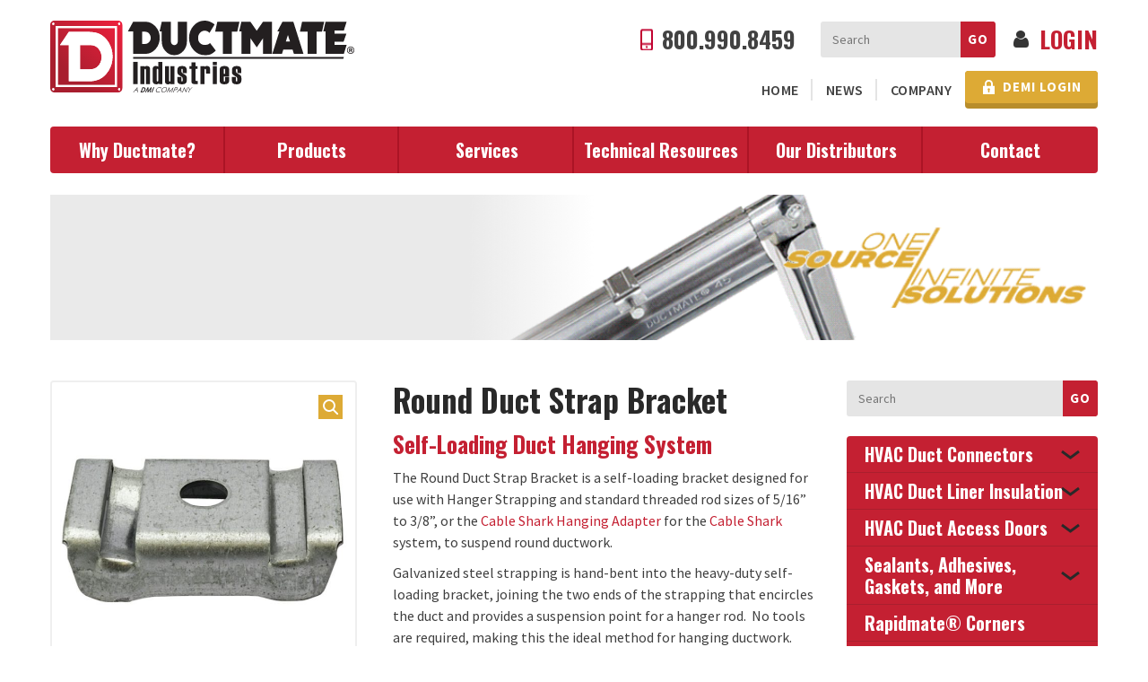

--- FILE ---
content_type: text/html; charset=UTF-8
request_url: https://ductmate.com/product/round-duct-strap-bracket/
body_size: 34841
content:
<!DOCTYPE html>
<html class="no-js" lang="en-US">
<head>
  <meta charset="utf-8">
  <meta http-equiv="X-UA-Compatible" content="IE=edge">
  <meta name="viewport" content="width=device-width, initial-scale=1">
  <link rel="profile" href="http://gmpg.org/xfn/11">

  <link rel="shortcut icon" type="image/png" href="https://ductmate.com/wp-content/themes/boxpress/assets/img/branding/favicon.ico"/>

  <meta name='robots' content='index, follow, max-image-preview:large, max-snippet:-1, max-video-preview:-1' />
	<style>img:is([sizes="auto" i], [sizes^="auto," i]) { contain-intrinsic-size: 3000px 1500px }</style>
	<meta name="be:wp" content="1.1.18">
<!-- be_ixf, sdk, gho-->
<meta name="be:sdk" content="php_sdk_1.5.16" />
<meta name="be:timer" content="43ms" />
<meta name="be:orig_url" content="https%3A%2F%2Fductmate.com%2Fproduct%2Fround-duct-strap-bracket%2F" />
<meta name="be:norm_url" content="https%3A%2F%2Fductmate.com%2Fproduct%2Fround-duct-strap-bracket%2F" />
<meta name="be:capsule_url" content="https%3A%2F%2Fixfd1-api.bc0a.com%2Fapi%2Fixf%2F1.0.0%2Fget_capsule%2Ff00000000209257%2F758187962" />
<meta name="be:api_dt" content="Zy_2026;Zm_01;Zd_19;Zh_07;Zmh_20;p_epoch:1768807243333" />
<meta name="be:mod_dt" content="Zy_2026;Zm_01;Zd_19;Zh_07;Zmh_20;p_epoch:1768807243333" />
<meta name="be:diag" content="QqD5QKJPKl/qYr+AN2i1BrvYKoripYMwQdM13iGSEKp5RrTMqG126bMtoiZgHNKRQyJGvH//7jbPs/ifpHRr5Ugyaa7gCsEpNgymN7/BGvL4Ljdz1Dlymbm/qJrqlgTQEuykpPcs0kpLwmuAGwTVmSRfF3q4MMaqdluSO5SlHAypSU1DDQ0J1hjuYwUqaKZrsnO7ZCLF7lI1OxSlWizBqaUMfUufqT67/qIbkGNDryygkLyunmPSL1+eD6hwqvmrCAiD5wEsKEp5Kw5pRhcSjLBzhJeLGIBdan/SAN0Sla3kr2pBBIo9iMPnUUe3SkifRQ04vcichhPSibng4zGinGtpIT0LAQFGKZXpnmA6Lf7QlKmc4PSGhg0HV51CyUWCqSC/WVfxsPa2O4et8vs9pfmyQZ1n3YxbuKA6CPZjh28xSbApeCoGvBBfRyXn/l+Xn43VfPSRjvNhhWc/f6s/mCof8MtHu+miD5PGeQ8JDFij4MPxDXaftTSVfWacg1YOwOWeJyGQTJHVF3x1XDp21huo/nWZxf1kSDHUE0hrwR/KsE4cZS4AETWap8u0XBYutcnqqHTZYajax747tAEC7wiCoCc2hRNuX7w2XqXBLPoFdpwTcb1Ac2dIIhbiyh7/62P1tFIClcokXjQcy/np4ziwxWena/+Vw+BuE9/wKurZuHhjLw+St+GzxOGlXi5/3zA+rwnoF2YYh6yQxa70l8v01/ruEwIkWgEzRNpG3Ii60O2s9Z7/n7KPVW1FwWnjCkCTbtV4zm0tHtYho+VdNz4H6g+UiHWZDhe1P/FmHJGQ7UIZNbtM4TGXGRPAAwplnEJgrzqOWkrwqMUqwWrWEcCkYgtuaszUWhOPDj3QUe+Mc2W0929zRHTpdczgl4lAxp89ili8wZPlGXKaMjtGyGuDODEyWuQVuEwbTV8bXQ8LlWO6UzaLWqGulxG3517N9e1qHJO9cl8cXILlNYQFaKdy5F7Uj+BQ/tkvDen+A+Kg7R8XlSKdF17lrASH332SqYI4QLAHIkbR0nV7bS4pWLbHD6M1dIM96Dhv3XICII0xOayzyX/t7rvdGjzDsSnp22VYRv3oyRbd0lRBMtga5vIiTtBfb+ShgIpfqRX/ZKMPw5T3VMs1Lv0mK/xu03YBBzH0MejvhTzO5i9U8umMIVnhdCiswaHjvIkl5YEjkFitcMnrdQw2EWgSDySZHIgwgfcD5LAqhEbI9zyCMmHugXPHC+uZI5XFrbpfBWpEugar76TsDib925szvmOufD81guBVJ3eRMa/QgJXzxWIizb0F/lDcYhmohObj4757EX1u1HChgjMVfecDZyUb5dCgQjWiP1SiU8tY+Sx9iV42CSicEWhfBd7Lanf4j6pSd5mDanFmTMUf5Xr3pvhss3ar0Z8sHVzGn8qeD6TmnUvVsDUL2M02iI5vGmRWXdupQ0oiZXrEi3JE8yrBu7lQAD6PltA3l0mNmJo7/4yUGfQH+03x5Xp4YKOvnyXHGBrIZuPekzWEFsUL3Bzsa1K11lWXskuCZeqMtY9lFn1Z0apmf3/v+dUaigY+c1m+/w3/vRiUukjR6RtWTVe62Xc2iF7vyc3ETh8atZt6m4slEP/F0KWulmwrdUoiofhYXNCaKX3G28PiAawpqphMSypMUWvQD89Jd/AAM9z2IiZBe1yz+2/1PDNHro2w52LJwtmupoOET/Hn1mX+wWYaECkB4rePjji9306zDVoYN38VNpQDc2TG+KJHhoMttFeccGmGE6uWkL5oesdjoHECacgRxax5YLCQ1igy9LsuV6S+JblJvzUZUri4DratpYa2BIy7sl8gkt4ZCHebHo7VFo/TPvonzs0aoO/suv9rUvLhmsIH768M42GiCFXURo792aKIz3Jp/5NiDg7HZXZ7qZu6F8M/93Bs5OV45ARstG/AJ86hvVv83pAiHATKbTD97DXd9ikdC0dFfJqtdblgnI0QzIX2btCHZX0jydYcXBkefS/DvfzF/jUrXsJsnpdR2OuwBMRs9KgrfIbH0N+U38V0v2x0NYU0n2+ROqdsULJCNb5DLZ3F9QnsdKow8RFsST0oZX6yd2/6Cbv6fKxQyWdj9B/wjkb4fCb5fNUfFzGqLQ40ZvWnXYbL9T3olgcHlmBIAeQVQ54/LFsBISd9WrRT/FLQH++MpVyTMYlcVVGYarty3xBKbAK+MfTDrlQlVBqGWC9lcGIniBeH93dioU6Hrk1Ck88Pg0aAK3jw9qnoI5dk2eobj8zd5oXmSEuQe7pO/gD0Q4T9EvpvZkv3NMcOzPBU2SNB9HVn5AiA/oce/[base64]" />
<meta name="be:messages" content="true" />
<script type="text/javascript">if (window.BEJSSDKObserver === undefined) {
  (function(BEJSSDKObserver, $, undefined) {
    var observer = void 0;
    var listeners = [];
    var readySet = [];
    var doc = window.document;
    var MutationObserver = window.MutationObserver || window.WebKitMutationObserver;

    function checkSelector(selector, fn, indexList) {
      var elements = doc.querySelectorAll(selector);

    for (var i = 0, len = elements.length; i < len; i++) {
      /* -1 means all instances */
      if (indexList != -1 && !(i in indexList)) {
        continue;
      }
      var element = elements[i];
      for (var j = 0; j < readySet.length; j++) {
        if (readySet[j] == element.className || readySet[j] == element.id) {
          return;
        }
      }
      if (element.className) {
        readySet.push(element.className);
      }
      if (element.id) {
        readySet.push(element.id);
      }

      if (!element.ready || MutationObserver==null) {
        element.ready = true;
        fn.call(element, element);
      }
    }
  }

  function checkListeners() {
    listeners.forEach(function (listener) {
      return checkSelector(listener.selector, listener.fn, listener.indexList);
    });
  }

  function removeListener(selector, fn) {
    var i = listeners.length;
    while (i--) {
      var listener = listeners[i];
      if (listener.selector === selector && listener.fn === fn) {
        listeners.splice(i, 1);
        if (!listeners.length && observer) {
          observer.disconnect();
          observer = null;
        }
      }
    }
  }

/**
 * Fire event on first js selector
 * @param selector string to watch on
 * @param fn       callback function
 * @param index_list can be undefined which means only first one
 *                   or -1 which means all
 *                   or a list of allowable indexes
 */
 BEJSSDKObserver.jsElementReady = function(selector, fn, index_list) {
  if (index_list === undefined) {
    index_list = [];
    index_list.push(0);
  }

  if (MutationObserver != null) {
    if (!observer) {
      observer = new MutationObserver(checkListeners);
      observer.observe(doc.documentElement, {
        childList: true,
        subtree: true
      });
    }
    listeners.push({ selector: selector, fn: fn, indexList: index_list });
  } else {
    /* <= IE8 */
    if (!document.addEventListener) {
      /* log("<=IE8 attachEvent assignment"); */
      document.addEventListener = document.attachEvent;
    }
    document.addEventListener("DOMContentLoaded", function(event) {
      var elements = doc.querySelectorAll(selector);
      for (var i = 0, len = elements.length; i < len; i++) {
        /* -1 means all instances */
        if (index_list != -1 && !(i in index_list)) {
          continue;
        }
        var element = elements[i];
        element.ready = true;
        fn.call(element, element);
      }
    });
  }

  checkSelector(selector, fn, index_list);
  return function () {
    return removeListener(selector, fn);
  };
};
}(window.BEJSSDKObserver = window.BEJSSDKObserver || {}));
}
var jsElementReady = window.BEJSSDKObserver.jsElementReady;

if (window.BELinkBlockGenerator === undefined) {
  (function(BELinkBlockGenerator, $, undefined) {
    BELinkBlockGenerator.MAXIMUM_HEADLINE_LENGTH = 100;
    BELinkBlockGenerator.MAXIMUM_DESC_LENGTH = 200;

    BELinkBlockGenerator.IND_LINK_BLOCK_TYPE_URL_TYPE = 0;
    BELinkBlockGenerator.IND_LINK_BLOCK_TYPE_HEADLINE_TYPE = 1;
    BELinkBlockGenerator.IND_LINK_BLOCK_TYPE_DESCRIPTION_TYPE = 2;
    BELinkBlockGenerator.IND_LINK_BLOCK_TYPE_IMAGE_TYPE = 3;

    BELinkBlockGenerator.REPLACEMENT_STRATEGY_OVERWRITE = 0;
    BELinkBlockGenerator.REPLACEMENT_STRATEGY_POST_APPEND_ELEMENT = 1;
    BELinkBlockGenerator.REPLACEMENT_STRATEGY_PRE_APPEND_ELEMENT = 2;
    BELinkBlockGenerator.REPLACEMENT_STRATEGY_PRE_APPEND_PARENT = 3;

    BELinkBlockGenerator.setMaximumHeadlineLength = function(length) {
      BELinkBlockGenerator.MAXIMUM_HEADLINE_LENGTH = length;
    };

    BELinkBlockGenerator.setMaximumDescriptionLength = function(length) {
      BELinkBlockGenerator.MAXIMUM_DESC_LENGTH = length;
    };

    BELinkBlockGenerator.generateIndividualLinks = function(parentElement, linkStructure, link) {
      var link_level_element_tag = linkStructure[0];
      var link_level_element = document.createElement(link_level_element_tag);
      var link_attribute_dictionary = linkStructure[1];
      var allowable_elements = linkStructure[2];
      var children_link_structures = linkStructure[3];
      for (var link_attribute_key in link_attribute_dictionary) {
        link_level_element.setAttribute(link_attribute_key, link_attribute_dictionary[link_attribute_key]);
      }

      var added_something = false;
      if (allowable_elements.indexOf(BELinkBlockGenerator.IND_LINK_BLOCK_TYPE_URL_TYPE)>=0) {
        link_level_element.setAttribute('href', link.url);
        added_something = true;
      }
      if (allowable_elements.indexOf(BELinkBlockGenerator.IND_LINK_BLOCK_TYPE_HEADLINE_TYPE)>=0 && link.h1) {
        var headline_text = link.h1;
        if (headline_text.length > BELinkBlockGenerator.MAXIMUM_HEADLINE_LENGTH) {
          headline_text = headline_text.substring(0, BELinkBlockGenerator.MAXIMUM_HEADLINE_LENGTH) + '...';
        }
        var text_node = document.createTextNode(headline_text);
        link_level_element.appendChild(text_node);
        added_something = true;
      }
      if (allowable_elements.indexOf(BELinkBlockGenerator.IND_LINK_BLOCK_TYPE_DESCRIPTION_TYPE)>=0 && link.desc) {
        var desc_text = link.desc;
        if (desc_text.length > BELinkBlockGenerator.MAXIMUM_DESC_LENGTH) {
          desc_text = desc_text.substring(0, BELinkBlockGenerator.MAXIMUM_DESC_LENGTH) + '...';
        }
        var text_node = document.createTextNode(desc_text);
        link_level_element.appendChild(text_node);
        added_something = true;
      }
      if (allowable_elements.indexOf(BELinkBlockGenerator.IND_LINK_BLOCK_TYPE_IMAGE_TYPE)>=0 && link.image) {
        link_level_element.setAttribute('src', link.image);
        added_something = true;
      }
/**
    don't emit for empty links, desc, headline, image
    except for parent structures where allowable_length=0
    */
    if (!added_something && allowable_elements.length != 0) {

      return;
    }
    /* go depth first */
    for (var childrenIndex=0; childrenIndex<children_link_structures.length; childrenIndex++) {
      var childLinkStructure = children_link_structures[childrenIndex];
      BELinkBlockGenerator.generateIndividualLinks(link_level_element, childLinkStructure, link);
    }
    parentElement.appendChild(link_level_element);
  };

  BELinkBlockGenerator.insertLinkBlocks = function(targetElement, replacementStrategy, overallStructure, linkStructure, links,
                                                   titleStructure) {
    if (targetElement == null) {
      return;
    }

    if (replacementStrategy == BELinkBlockGenerator.REPLACEMENT_STRATEGY_OVERWRITE) {
      while (targetElement.firstChild) {
        targetElement.removeChild(targetElement.firstChild);
      }
    }

    var previousElement = targetElement;
    for (var i=0;i<overallStructure.length;i++) {
      var level_definition = overallStructure[i];
      var level_element_tag = level_definition[0];
      var level_element = document.createElement(level_element_tag);
      var attribute_dictionary = level_definition[1];
      for (var attribute_key in attribute_dictionary) {
        level_element.setAttribute(attribute_key, attribute_dictionary[attribute_key]);
      }

      /* need to place title structure */
      if (titleStructure && titleStructure[0] == i) {
        var title_element_tag = titleStructure[1];
        var title_element = document.createElement(title_element_tag);
        var title_attribute_dictionary = titleStructure[2];
        var title_text_content = titleStructure[3];
        for (var title_attribute_key in title_attribute_dictionary) {
          title_element.setAttribute(title_attribute_key, title_attribute_dictionary[title_attribute_key]);
        }

        var title_text_node = document.createTextNode(title_text_content);
        title_element.appendChild(title_text_node);


        level_element.appendChild(title_element);
      }

      /* last level place links */
      if (i == overallStructure.length-1) {
        for (var link_i=0; link_i < links.length; link_i++) {
          var link = links[link_i];
          for (var linkStructureIndex=0;linkStructureIndex < linkStructure.length; linkStructureIndex++) {
            BELinkBlockGenerator.generateIndividualLinks(level_element, linkStructure[linkStructureIndex], link)
          }
        }
      }

      /* first level child we need to check placement */
      if (previousElement == targetElement) {
        if (replacementStrategy == BELinkBlockGenerator.REPLACEMENT_STRATEGY_PRE_APPEND_ELEMENT) {
          /* 2 means insert right before */
          previousElement.insertBefore(level_element, targetElement.firstChild);
        } else if (replacementStrategy == BELinkBlockGenerator.REPLACEMENT_STRATEGY_PRE_APPEND_PARENT) {
          /* 3 means insert right before at parent level */
          var parentElement = previousElement.parentElement;
          parentElement.insertBefore(level_element, previousElement);
        } else {
          previousElement.appendChild(level_element);
        }
      } else {
        previousElement.appendChild(level_element);
      }
      previousElement = level_element;
    }
  };
}(window.BELinkBlockGenerator = window.BELinkBlockGenerator || {}))
};
</script>
<style>
.be-ix-link-block{clear:both}
.be-ix-link-block .be-related-link-container{padding-top:30px}
.be-ix-link-block .be-related-link-container .be-label{margin:0;color:#fff;font-weight:bolder}
.be-ix-link-block .be-related-link-container .be-list{list-style:none;margin:0;padding:0}
.be-ix-link-block .be-related-link-container .be-list .be-list-item{margin:0;padding:0;line-height:inherit}
@media (max-width: 767px) {
.be-ix-link-block .be-related-link-container .be-label{width:100%}
.be-ix-link-block .be-related-link-container .be-list{display:block;width:100%}
.be-ix-link-block .be-related-link-container .be-list .be-list-item{display:block}
.be-ix-link-block .be-related-link-container .be-list .be-list-item:last-child{margin-bottom:0}
}
@media (min-width: 768px) {
.be-ix-link-block .be-related-link-container{display:flex}
.be-ix-link-block .be-related-link-container .be-label{display:inline-block;margin-right:20px;flex-basis:125px;flex-grow:0;flex-shrink:0}
.be-ix-link-block .be-related-link-container .be-list{display:inline-block;width:auto}
.be-ix-link-block .be-related-link-container .be-list .be-list-item{display:inline-block;margin-right:20px}
.be-ix-link-block .be-related-link-container .be-list .be-list-item:last-child{margin-right:0}
}
@media screen and (min-width: 47.5em) {
.be-ix-link-block .be-related-link-container{padding-left:135px}
}
@media screen and (min-width: 60em) {
.be-ix-link-block .be-related-link-container{padding-left:390px}
}
</style>


<script data-cfasync="false" data-testmode="true" data-dropsrcset="true" id="marvel" data-customerid="f00000000209257" src="https://marvel-b2-cdn.bc0a.com/marvel.js"></script>
<script type='text/javascript'>
    function positionLinkBlock(targetContainer) {
        if (targetContainer != null) {
            var strLinkBlock = '<div class="be-ix-link-block"><div class="be-related-link-container"><div class="be-label">Also of Interest:</div><ul class="be-list"><li class="be-list-item"><a class="be-related-link" href="https://ductmate.com/product-category/reinforcements-and-hangers/">Reinforcements and Hangers</a></li><li class="be-list-item"><a class="be-related-link" href="https://ductmate.com/product/round-duct-hanger/">Round Duct Hanger</a></li><li class="be-list-item"><a class="be-related-link" href="https://ductmate.com/product/rectangular-duct-bracket/">Rectangular Duct Bracket</a></li></ul></div></div>';
            targetContainer.insertAdjacentHTML('afterend', strLinkBlock);
        }
    }

    jsElementReady('.footer-col-2', positionLinkBlock)

</script>

	<!-- This site is optimized with the Yoast SEO plugin v26.8 - https://yoast.com/product/yoast-seo-wordpress/ -->
	<title>Round Duct Strap Bracket - Ductmate Industries</title>
	<meta name="description" content="A self-loading bracket for use with strapping and standard threaded rod or Cable Shark Hanging Adapter to suspend round ductwork." />
	<link rel="canonical" href="https://ductmate.com/product/round-duct-strap-bracket/" />
	<meta property="og:locale" content="en_US" />
	<meta property="og:type" content="article" />
	<meta property="og:title" content="Round Duct Strap Bracket - Ductmate Industries" />
	<meta property="og:description" content="A self-loading bracket for use with strapping and standard threaded rod or Cable Shark Hanging Adapter to suspend round ductwork." />
	<meta property="og:url" content="https://ductmate.com/product/round-duct-strap-bracket/" />
	<meta property="og:site_name" content="Ductmate Industries" />
	<meta property="article:publisher" content="https://www.facebook.com/ductmateind/" />
	<meta property="article:modified_time" content="2025-08-28T17:56:08+00:00" />
	<meta property="og:image" content="https://ductmate.com/wp-content/uploads/2019/05/RoundDuctStrapBracket_1.jpg" />
	<meta property="og:image:width" content="644" />
	<meta property="og:image:height" content="630" />
	<meta property="og:image:type" content="image/jpeg" />
	<meta name="twitter:card" content="summary_large_image" />
	<meta name="twitter:label1" content="Est. reading time" />
	<meta name="twitter:data1" content="2 minutes" />
	<script type="application/ld+json" class="yoast-schema-graph">{"@context":"https://schema.org","@graph":[{"@type":"WebPage","@id":"https://ductmate.com/product/round-duct-strap-bracket/","url":"https://ductmate.com/product/round-duct-strap-bracket/","name":"Round Duct Strap Bracket - Ductmate Industries","isPartOf":{"@id":"https://ductmate.com/#website"},"primaryImageOfPage":{"@id":"https://ductmate.com/product/round-duct-strap-bracket/#primaryimage"},"image":{"@id":"https://ductmate.com/product/round-duct-strap-bracket/#primaryimage"},"thumbnailUrl":"https://ductmate.com/wp-content/uploads/2019/05/RoundDuctStrapBracket_1.jpg","datePublished":"2019-03-12T23:52:16+00:00","dateModified":"2025-08-28T17:56:08+00:00","description":"A self-loading bracket for use with strapping and standard threaded rod or Cable Shark Hanging Adapter to suspend round ductwork.","breadcrumb":{"@id":"https://ductmate.com/product/round-duct-strap-bracket/#breadcrumb"},"inLanguage":"en-US","potentialAction":[{"@type":"ReadAction","target":["https://ductmate.com/product/round-duct-strap-bracket/"]}]},{"@type":"ImageObject","inLanguage":"en-US","@id":"https://ductmate.com/product/round-duct-strap-bracket/#primaryimage","url":"https://ductmate.com/wp-content/uploads/2019/05/RoundDuctStrapBracket_1.jpg","contentUrl":"https://ductmate.com/wp-content/uploads/2019/05/RoundDuctStrapBracket_1.jpg","width":644,"height":630,"caption":"round duct strap bracket"},{"@type":"BreadcrumbList","@id":"https://ductmate.com/product/round-duct-strap-bracket/#breadcrumb","itemListElement":[{"@type":"ListItem","position":1,"name":"Home","item":"https://ductmate.com/"},{"@type":"ListItem","position":2,"name":"Products","item":"https://ductmate.com/products/"},{"@type":"ListItem","position":3,"name":"Round Duct Strap Bracket"}]},{"@type":"WebSite","@id":"https://ductmate.com/#website","url":"https://ductmate.com/","name":"Ductmate Industries","description":"One Source, Infinite Solutions.","publisher":{"@id":"https://ductmate.com/#organization"},"potentialAction":[{"@type":"SearchAction","target":{"@type":"EntryPoint","urlTemplate":"https://ductmate.com/?s={search_term_string}"},"query-input":{"@type":"PropertyValueSpecification","valueRequired":true,"valueName":"search_term_string"}}],"inLanguage":"en-US"},{"@type":"Organization","@id":"https://ductmate.com/#organization","name":"Ductmate Industries","url":"https://ductmate.com/","logo":{"@type":"ImageObject","inLanguage":"en-US","@id":"https://ductmate.com/#/schema/logo/image/","url":"https://ductmate.com/wp-content/uploads/2024/05/DuctmateLogo_NoInc.png","contentUrl":"https://ductmate.com/wp-content/uploads/2024/05/DuctmateLogo_NoInc.png","width":2815,"height":665,"caption":"Ductmate Industries"},"image":{"@id":"https://ductmate.com/#/schema/logo/image/"},"sameAs":["https://www.facebook.com/ductmateind/","https://www.linkedin.com/company/ductmate-industries-inc-/","https://www.youtube.com/c/DuctmateIndustries"]}]}</script>
	<!-- / Yoast SEO plugin. -->


<link rel='dns-prefetch' href='//maps.googleapis.com' />
<link rel='dns-prefetch' href='//www.google.com' />
<link rel='dns-prefetch' href='//www.googletagmanager.com' />
<link rel='dns-prefetch' href='//fonts.googleapis.com' />
<link rel='stylesheet' id='stripe-main-styles-css' href='https://ductmate.com/wp-content/mu-plugins/vendor/godaddy/mwc-core/assets/css/stripe-settings.css' type='text/css' media='all' />
<link rel='stylesheet' id='wp-block-library-css' href='https://ductmate.com/wp-includes/css/dist/block-library/style.min.css?ver=6.8.3' type='text/css' media='all' />
<style id='classic-theme-styles-inline-css' type='text/css'>
/*! This file is auto-generated */
.wp-block-button__link{color:#fff;background-color:#32373c;border-radius:9999px;box-shadow:none;text-decoration:none;padding:calc(.667em + 2px) calc(1.333em + 2px);font-size:1.125em}.wp-block-file__button{background:#32373c;color:#fff;text-decoration:none}
</style>
<style id='global-styles-inline-css' type='text/css'>
:root{--wp--preset--aspect-ratio--square: 1;--wp--preset--aspect-ratio--4-3: 4/3;--wp--preset--aspect-ratio--3-4: 3/4;--wp--preset--aspect-ratio--3-2: 3/2;--wp--preset--aspect-ratio--2-3: 2/3;--wp--preset--aspect-ratio--16-9: 16/9;--wp--preset--aspect-ratio--9-16: 9/16;--wp--preset--color--black: #000000;--wp--preset--color--cyan-bluish-gray: #abb8c3;--wp--preset--color--white: #ffffff;--wp--preset--color--pale-pink: #f78da7;--wp--preset--color--vivid-red: #cf2e2e;--wp--preset--color--luminous-vivid-orange: #ff6900;--wp--preset--color--luminous-vivid-amber: #fcb900;--wp--preset--color--light-green-cyan: #7bdcb5;--wp--preset--color--vivid-green-cyan: #00d084;--wp--preset--color--pale-cyan-blue: #8ed1fc;--wp--preset--color--vivid-cyan-blue: #0693e3;--wp--preset--color--vivid-purple: #9b51e0;--wp--preset--gradient--vivid-cyan-blue-to-vivid-purple: linear-gradient(135deg,rgba(6,147,227,1) 0%,rgb(155,81,224) 100%);--wp--preset--gradient--light-green-cyan-to-vivid-green-cyan: linear-gradient(135deg,rgb(122,220,180) 0%,rgb(0,208,130) 100%);--wp--preset--gradient--luminous-vivid-amber-to-luminous-vivid-orange: linear-gradient(135deg,rgba(252,185,0,1) 0%,rgba(255,105,0,1) 100%);--wp--preset--gradient--luminous-vivid-orange-to-vivid-red: linear-gradient(135deg,rgba(255,105,0,1) 0%,rgb(207,46,46) 100%);--wp--preset--gradient--very-light-gray-to-cyan-bluish-gray: linear-gradient(135deg,rgb(238,238,238) 0%,rgb(169,184,195) 100%);--wp--preset--gradient--cool-to-warm-spectrum: linear-gradient(135deg,rgb(74,234,220) 0%,rgb(151,120,209) 20%,rgb(207,42,186) 40%,rgb(238,44,130) 60%,rgb(251,105,98) 80%,rgb(254,248,76) 100%);--wp--preset--gradient--blush-light-purple: linear-gradient(135deg,rgb(255,206,236) 0%,rgb(152,150,240) 100%);--wp--preset--gradient--blush-bordeaux: linear-gradient(135deg,rgb(254,205,165) 0%,rgb(254,45,45) 50%,rgb(107,0,62) 100%);--wp--preset--gradient--luminous-dusk: linear-gradient(135deg,rgb(255,203,112) 0%,rgb(199,81,192) 50%,rgb(65,88,208) 100%);--wp--preset--gradient--pale-ocean: linear-gradient(135deg,rgb(255,245,203) 0%,rgb(182,227,212) 50%,rgb(51,167,181) 100%);--wp--preset--gradient--electric-grass: linear-gradient(135deg,rgb(202,248,128) 0%,rgb(113,206,126) 100%);--wp--preset--gradient--midnight: linear-gradient(135deg,rgb(2,3,129) 0%,rgb(40,116,252) 100%);--wp--preset--font-size--small: 13px;--wp--preset--font-size--medium: 20px;--wp--preset--font-size--large: 36px;--wp--preset--font-size--x-large: 42px;--wp--preset--spacing--20: 0.44rem;--wp--preset--spacing--30: 0.67rem;--wp--preset--spacing--40: 1rem;--wp--preset--spacing--50: 1.5rem;--wp--preset--spacing--60: 2.25rem;--wp--preset--spacing--70: 3.38rem;--wp--preset--spacing--80: 5.06rem;--wp--preset--shadow--natural: 6px 6px 9px rgba(0, 0, 0, 0.2);--wp--preset--shadow--deep: 12px 12px 50px rgba(0, 0, 0, 0.4);--wp--preset--shadow--sharp: 6px 6px 0px rgba(0, 0, 0, 0.2);--wp--preset--shadow--outlined: 6px 6px 0px -3px rgba(255, 255, 255, 1), 6px 6px rgba(0, 0, 0, 1);--wp--preset--shadow--crisp: 6px 6px 0px rgba(0, 0, 0, 1);}:where(.is-layout-flex){gap: 0.5em;}:where(.is-layout-grid){gap: 0.5em;}body .is-layout-flex{display: flex;}.is-layout-flex{flex-wrap: wrap;align-items: center;}.is-layout-flex > :is(*, div){margin: 0;}body .is-layout-grid{display: grid;}.is-layout-grid > :is(*, div){margin: 0;}:where(.wp-block-columns.is-layout-flex){gap: 2em;}:where(.wp-block-columns.is-layout-grid){gap: 2em;}:where(.wp-block-post-template.is-layout-flex){gap: 1.25em;}:where(.wp-block-post-template.is-layout-grid){gap: 1.25em;}.has-black-color{color: var(--wp--preset--color--black) !important;}.has-cyan-bluish-gray-color{color: var(--wp--preset--color--cyan-bluish-gray) !important;}.has-white-color{color: var(--wp--preset--color--white) !important;}.has-pale-pink-color{color: var(--wp--preset--color--pale-pink) !important;}.has-vivid-red-color{color: var(--wp--preset--color--vivid-red) !important;}.has-luminous-vivid-orange-color{color: var(--wp--preset--color--luminous-vivid-orange) !important;}.has-luminous-vivid-amber-color{color: var(--wp--preset--color--luminous-vivid-amber) !important;}.has-light-green-cyan-color{color: var(--wp--preset--color--light-green-cyan) !important;}.has-vivid-green-cyan-color{color: var(--wp--preset--color--vivid-green-cyan) !important;}.has-pale-cyan-blue-color{color: var(--wp--preset--color--pale-cyan-blue) !important;}.has-vivid-cyan-blue-color{color: var(--wp--preset--color--vivid-cyan-blue) !important;}.has-vivid-purple-color{color: var(--wp--preset--color--vivid-purple) !important;}.has-black-background-color{background-color: var(--wp--preset--color--black) !important;}.has-cyan-bluish-gray-background-color{background-color: var(--wp--preset--color--cyan-bluish-gray) !important;}.has-white-background-color{background-color: var(--wp--preset--color--white) !important;}.has-pale-pink-background-color{background-color: var(--wp--preset--color--pale-pink) !important;}.has-vivid-red-background-color{background-color: var(--wp--preset--color--vivid-red) !important;}.has-luminous-vivid-orange-background-color{background-color: var(--wp--preset--color--luminous-vivid-orange) !important;}.has-luminous-vivid-amber-background-color{background-color: var(--wp--preset--color--luminous-vivid-amber) !important;}.has-light-green-cyan-background-color{background-color: var(--wp--preset--color--light-green-cyan) !important;}.has-vivid-green-cyan-background-color{background-color: var(--wp--preset--color--vivid-green-cyan) !important;}.has-pale-cyan-blue-background-color{background-color: var(--wp--preset--color--pale-cyan-blue) !important;}.has-vivid-cyan-blue-background-color{background-color: var(--wp--preset--color--vivid-cyan-blue) !important;}.has-vivid-purple-background-color{background-color: var(--wp--preset--color--vivid-purple) !important;}.has-black-border-color{border-color: var(--wp--preset--color--black) !important;}.has-cyan-bluish-gray-border-color{border-color: var(--wp--preset--color--cyan-bluish-gray) !important;}.has-white-border-color{border-color: var(--wp--preset--color--white) !important;}.has-pale-pink-border-color{border-color: var(--wp--preset--color--pale-pink) !important;}.has-vivid-red-border-color{border-color: var(--wp--preset--color--vivid-red) !important;}.has-luminous-vivid-orange-border-color{border-color: var(--wp--preset--color--luminous-vivid-orange) !important;}.has-luminous-vivid-amber-border-color{border-color: var(--wp--preset--color--luminous-vivid-amber) !important;}.has-light-green-cyan-border-color{border-color: var(--wp--preset--color--light-green-cyan) !important;}.has-vivid-green-cyan-border-color{border-color: var(--wp--preset--color--vivid-green-cyan) !important;}.has-pale-cyan-blue-border-color{border-color: var(--wp--preset--color--pale-cyan-blue) !important;}.has-vivid-cyan-blue-border-color{border-color: var(--wp--preset--color--vivid-cyan-blue) !important;}.has-vivid-purple-border-color{border-color: var(--wp--preset--color--vivid-purple) !important;}.has-vivid-cyan-blue-to-vivid-purple-gradient-background{background: var(--wp--preset--gradient--vivid-cyan-blue-to-vivid-purple) !important;}.has-light-green-cyan-to-vivid-green-cyan-gradient-background{background: var(--wp--preset--gradient--light-green-cyan-to-vivid-green-cyan) !important;}.has-luminous-vivid-amber-to-luminous-vivid-orange-gradient-background{background: var(--wp--preset--gradient--luminous-vivid-amber-to-luminous-vivid-orange) !important;}.has-luminous-vivid-orange-to-vivid-red-gradient-background{background: var(--wp--preset--gradient--luminous-vivid-orange-to-vivid-red) !important;}.has-very-light-gray-to-cyan-bluish-gray-gradient-background{background: var(--wp--preset--gradient--very-light-gray-to-cyan-bluish-gray) !important;}.has-cool-to-warm-spectrum-gradient-background{background: var(--wp--preset--gradient--cool-to-warm-spectrum) !important;}.has-blush-light-purple-gradient-background{background: var(--wp--preset--gradient--blush-light-purple) !important;}.has-blush-bordeaux-gradient-background{background: var(--wp--preset--gradient--blush-bordeaux) !important;}.has-luminous-dusk-gradient-background{background: var(--wp--preset--gradient--luminous-dusk) !important;}.has-pale-ocean-gradient-background{background: var(--wp--preset--gradient--pale-ocean) !important;}.has-electric-grass-gradient-background{background: var(--wp--preset--gradient--electric-grass) !important;}.has-midnight-gradient-background{background: var(--wp--preset--gradient--midnight) !important;}.has-small-font-size{font-size: var(--wp--preset--font-size--small) !important;}.has-medium-font-size{font-size: var(--wp--preset--font-size--medium) !important;}.has-large-font-size{font-size: var(--wp--preset--font-size--large) !important;}.has-x-large-font-size{font-size: var(--wp--preset--font-size--x-large) !important;}
:where(.wp-block-post-template.is-layout-flex){gap: 1.25em;}:where(.wp-block-post-template.is-layout-grid){gap: 1.25em;}
:where(.wp-block-columns.is-layout-flex){gap: 2em;}:where(.wp-block-columns.is-layout-grid){gap: 2em;}
:root :where(.wp-block-pullquote){font-size: 1.5em;line-height: 1.6;}
</style>
<link rel='stylesheet' id='bwg_fonts-css' href='https://ductmate.com/wp-content/plugins/photo-gallery/css/bwg-fonts/fonts.css?ver=0.0.1' type='text/css' media='all' />
<link rel='stylesheet' id='sumoselect-css' href='https://ductmate.com/wp-content/plugins/photo-gallery/css/sumoselect.min.css?ver=3.4.6' type='text/css' media='all' />
<link rel='stylesheet' id='mCustomScrollbar-css' href='https://ductmate.com/wp-content/plugins/photo-gallery/css/jquery.mCustomScrollbar.min.css?ver=3.1.5' type='text/css' media='all' />
<link rel='stylesheet' id='bwg_googlefonts-css' href='https://fonts.googleapis.com/css?family=Ubuntu&#038;subset=greek,latin,greek-ext,vietnamese,cyrillic-ext,latin-ext,cyrillic' type='text/css' media='all' />
<link rel='stylesheet' id='bwg_frontend-css' href='https://ductmate.com/wp-content/plugins/photo-gallery/css/styles.min.css?ver=1.8.37' type='text/css' media='all' />
<link rel='stylesheet' id='photoswipe-css' href='https://ductmate.com/wp-content/plugins/woocommerce/assets/css/photoswipe/photoswipe.min.css?ver=10.4.3' type='text/css' media='all' />
<link rel='stylesheet' id='photoswipe-default-skin-css' href='https://ductmate.com/wp-content/plugins/woocommerce/assets/css/photoswipe/default-skin/default-skin.min.css?ver=10.4.3' type='text/css' media='all' />
<link rel='stylesheet' id='woocommerce-layout-css' href='https://ductmate.com/wp-content/plugins/woocommerce/assets/css/woocommerce-layout.css?ver=10.4.3' type='text/css' media='all' />
<link rel='stylesheet' id='woocommerce-smallscreen-css' href='https://ductmate.com/wp-content/plugins/woocommerce/assets/css/woocommerce-smallscreen.css?ver=10.4.3' type='text/css' media='only screen and (max-width: 768px)' />
<link rel='stylesheet' id='woocommerce-general-css' href='https://ductmate.com/wp-content/plugins/woocommerce/assets/css/woocommerce.css?ver=10.4.3' type='text/css' media='all' />
<style id='woocommerce-inline-inline-css' type='text/css'>
.woocommerce form .form-row .required { visibility: visible; }
</style>
<link rel='stylesheet' id='wp-components-css' href='https://ductmate.com/wp-includes/css/dist/components/style.min.css?ver=6.8.3' type='text/css' media='all' />
<link rel='stylesheet' id='godaddy-styles-css' href='https://ductmate.com/wp-content/mu-plugins/vendor/wpex/godaddy-launch/includes/Dependencies/GoDaddy/Styles/build/latest.css?ver=2.0.2' type='text/css' media='all' />
<link rel='stylesheet' id='bh-storelocator-plugin-styles-css' href='https://ductmate.com/wp-content/plugins/cardinal-locator/public/assets/css/public-min.css?ver=1.9.0' type='text/css' media='all' />
<link rel='stylesheet' id='google-fonts-css' href='https://fonts.googleapis.com/css?family=Oswald%3A200%2C300%2C400%2C500%2C600%2C700%7CSource+Sans+Pro%3A200%2C200i%2C300%2C300i%2C400%2C400i%2C600%2C600i%2C700%2C700i%2C900%2C900i&#038;ver=6.8.3' type='text/css' media='screen' />
<link rel='stylesheet' id='screen-css' href='https://ductmate.com/wp-content/themes/boxpress/assets/css/style.min.css?ver=1766089235' type='text/css' media='screen' />
<link rel='stylesheet' id='print-css' href='https://ductmate.com/wp-content/themes/boxpress/assets/css/print.min.css?ver=1766089235' type='text/css' media='print' />
<link rel='stylesheet' id='login-with-ajax-css' href='https://ductmate.com/wp-content/plugins/login-with-ajax/templates/widget.css?ver=4.5.1' type='text/css' media='all' />
<link rel='stylesheet' id='tablepress-default-css' href='https://ductmate.com/wp-content/plugins/tablepress/css/build/default.css?ver=3.2.6' type='text/css' media='all' />
<script type="text/javascript" src="https://ductmate.com/wp-includes/js/jquery/jquery.min.js?ver=3.7.1" id="jquery-core-js"></script>
<script type="text/javascript" src="https://ductmate.com/wp-includes/js/jquery/jquery-migrate.min.js?ver=3.4.1" id="jquery-migrate-js"></script>
<script type="text/javascript" src="https://ductmate.com/wp-content/plugins/photo-gallery/js/jquery.sumoselect.min.js?ver=3.4.6" id="sumoselect-js"></script>
<script type="text/javascript" src="https://ductmate.com/wp-content/plugins/photo-gallery/js/tocca.min.js?ver=2.0.9" id="bwg_mobile-js"></script>
<script type="text/javascript" src="https://ductmate.com/wp-content/plugins/photo-gallery/js/jquery.mCustomScrollbar.concat.min.js?ver=3.1.5" id="mCustomScrollbar-js"></script>
<script type="text/javascript" src="https://ductmate.com/wp-content/plugins/photo-gallery/js/jquery.fullscreen.min.js?ver=0.6.0" id="jquery-fullscreen-js"></script>
<script type="text/javascript" id="bwg_frontend-js-extra">
/* <![CDATA[ */
var bwg_objectsL10n = {"bwg_field_required":"field is required.","bwg_mail_validation":"This is not a valid email address.","bwg_search_result":"There are no images matching your search.","bwg_select_tag":"Select Tag","bwg_order_by":"Order By","bwg_search":"Search","bwg_show_ecommerce":"Show Ecommerce","bwg_hide_ecommerce":"Hide Ecommerce","bwg_show_comments":"Show Comments","bwg_hide_comments":"Hide Comments","bwg_restore":"Restore","bwg_maximize":"Maximize","bwg_fullscreen":"Fullscreen","bwg_exit_fullscreen":"Exit Fullscreen","bwg_search_tag":"SEARCH...","bwg_tag_no_match":"No tags found","bwg_all_tags_selected":"All tags selected","bwg_tags_selected":"tags selected","play":"Play","pause":"Pause","is_pro":"","bwg_play":"Play","bwg_pause":"Pause","bwg_hide_info":"Hide info","bwg_show_info":"Show info","bwg_hide_rating":"Hide rating","bwg_show_rating":"Show rating","ok":"Ok","cancel":"Cancel","select_all":"Select all","lazy_load":"0","lazy_loader":"https:\/\/ductmate.com\/wp-content\/plugins\/photo-gallery\/images\/ajax_loader.png","front_ajax":"0","bwg_tag_see_all":"see all tags","bwg_tag_see_less":"see less tags"};
/* ]]> */
</script>
<script type="text/javascript" src="https://ductmate.com/wp-content/plugins/photo-gallery/js/scripts.min.js?ver=1.8.37" id="bwg_frontend-js"></script>
<script type="text/javascript" src="https://ductmate.com/wp-content/plugins/woocommerce/assets/js/jquery-blockui/jquery.blockUI.min.js?ver=2.7.0-wc.10.4.3" id="wc-jquery-blockui-js" defer="defer" data-wp-strategy="defer"></script>
<script type="text/javascript" id="wc-add-to-cart-js-extra">
/* <![CDATA[ */
var wc_add_to_cart_params = {"ajax_url":"\/wp-admin\/admin-ajax.php","wc_ajax_url":"\/?wc-ajax=%%endpoint%%","i18n_view_cart":"View cart","cart_url":"https:\/\/ductmate.com\/cart\/","is_cart":"","cart_redirect_after_add":"no"};
/* ]]> */
</script>
<script type="text/javascript" src="https://ductmate.com/wp-content/plugins/woocommerce/assets/js/frontend/add-to-cart.min.js?ver=10.4.3" id="wc-add-to-cart-js" defer="defer" data-wp-strategy="defer"></script>
<script type="text/javascript" src="https://ductmate.com/wp-content/plugins/woocommerce/assets/js/zoom/jquery.zoom.min.js?ver=1.7.21-wc.10.4.3" id="wc-zoom-js" defer="defer" data-wp-strategy="defer"></script>
<script type="text/javascript" src="https://ductmate.com/wp-content/plugins/woocommerce/assets/js/flexslider/jquery.flexslider.min.js?ver=2.7.2-wc.10.4.3" id="wc-flexslider-js" defer="defer" data-wp-strategy="defer"></script>
<script type="text/javascript" src="https://ductmate.com/wp-content/plugins/woocommerce/assets/js/photoswipe/photoswipe.min.js?ver=4.1.1-wc.10.4.3" id="wc-photoswipe-js" defer="defer" data-wp-strategy="defer"></script>
<script type="text/javascript" src="https://ductmate.com/wp-content/plugins/woocommerce/assets/js/photoswipe/photoswipe-ui-default.min.js?ver=4.1.1-wc.10.4.3" id="wc-photoswipe-ui-default-js" defer="defer" data-wp-strategy="defer"></script>
<script type="text/javascript" id="wc-single-product-js-extra">
/* <![CDATA[ */
var wc_single_product_params = {"i18n_required_rating_text":"Please select a rating","i18n_rating_options":["1 of 5 stars","2 of 5 stars","3 of 5 stars","4 of 5 stars","5 of 5 stars"],"i18n_product_gallery_trigger_text":"View full-screen image gallery","review_rating_required":"yes","flexslider":{"rtl":false,"animation":"slide","smoothHeight":true,"directionNav":false,"controlNav":"thumbnails","slideshow":false,"animationSpeed":500,"animationLoop":false,"allowOneSlide":false},"zoom_enabled":"1","zoom_options":[],"photoswipe_enabled":"1","photoswipe_options":{"shareEl":false,"closeOnScroll":false,"history":false,"hideAnimationDuration":0,"showAnimationDuration":0},"flexslider_enabled":"1"};
/* ]]> */
</script>
<script type="text/javascript" src="https://ductmate.com/wp-content/plugins/woocommerce/assets/js/frontend/single-product.min.js?ver=10.4.3" id="wc-single-product-js" defer="defer" data-wp-strategy="defer"></script>
<script type="text/javascript" src="https://ductmate.com/wp-content/plugins/woocommerce/assets/js/js-cookie/js.cookie.min.js?ver=2.1.4-wc.10.4.3" id="wc-js-cookie-js" defer="defer" data-wp-strategy="defer"></script>
<script type="text/javascript" id="woocommerce-js-extra">
/* <![CDATA[ */
var woocommerce_params = {"ajax_url":"\/wp-admin\/admin-ajax.php","wc_ajax_url":"\/?wc-ajax=%%endpoint%%","i18n_password_show":"Show password","i18n_password_hide":"Hide password"};
/* ]]> */
</script>
<script type="text/javascript" src="https://ductmate.com/wp-content/plugins/woocommerce/assets/js/frontend/woocommerce.min.js?ver=10.4.3" id="woocommerce-js" defer="defer" data-wp-strategy="defer"></script>
<!--[if lt IE 9]>
<script type="text/javascript" src="https://ductmate.com/wp-content/themes/boxpress/assets/js/dev/html5shiv-printshiv.min.js?ver=1766089235" id="html5shiv-js"></script>
<![endif]-->
<script type="text/javascript" src="https://ductmate.com/wp-content/themes/boxpress/assets/js/dev/modernizr.min.js?ver=1766089235" id="modernizr-js"></script>
<script type="text/javascript" id="login-with-ajax-js-extra">
/* <![CDATA[ */
var LWA = {"ajaxurl":"https:\/\/ductmate.com\/wp-admin\/admin-ajax.php","off":""};
/* ]]> */
</script>
<script type="text/javascript" src="https://ductmate.com/wp-content/plugins/login-with-ajax/templates/login-with-ajax.legacy.min.js?ver=4.5.1" id="login-with-ajax-js"></script>
<script type="text/javascript" src="https://ductmate.com/wp-content/plugins/login-with-ajax/ajaxify/ajaxify.min.js?ver=4.5.1" id="login-with-ajax-ajaxify-js"></script>

<!-- Google tag (gtag.js) snippet added by Site Kit -->
<!-- Google Analytics snippet added by Site Kit -->
<script type="text/javascript" src="https://www.googletagmanager.com/gtag/js?id=G-X6KC6S9RRR" id="google_gtagjs-js" async></script>
<script type="text/javascript" id="google_gtagjs-js-after">
/* <![CDATA[ */
window.dataLayer = window.dataLayer || [];function gtag(){dataLayer.push(arguments);}
gtag("set","linker",{"domains":["ductmate.com"]});
gtag("js", new Date());
gtag("set", "developer_id.dZTNiMT", true);
gtag("config", "G-X6KC6S9RRR");
/* ]]> */
</script>
<link rel="https://api.w.org/" href="https://ductmate.com/wp-json/" /><link rel="alternate" title="JSON" type="application/json" href="https://ductmate.com/wp-json/wp/v2/product/1440" /><link rel="alternate" title="oEmbed (JSON)" type="application/json+oembed" href="https://ductmate.com/wp-json/oembed/1.0/embed?url=https%3A%2F%2Fductmate.com%2Fproduct%2Fround-duct-strap-bracket%2F" />
<link rel="alternate" title="oEmbed (XML)" type="text/xml+oembed" href="https://ductmate.com/wp-json/oembed/1.0/embed?url=https%3A%2F%2Fductmate.com%2Fproduct%2Fround-duct-strap-bracket%2F&#038;format=xml" />
<meta name="generator" content="Site Kit by Google 1.170.0" />	<noscript><style>.woocommerce-product-gallery{ opacity: 1 !important; }</style></noscript>
	<link rel="icon" href="https://ductmate.com/wp-content/uploads/2023/05/cropped-DuctmateLogo_D-32x32.png" sizes="32x32" />
<link rel="icon" href="https://ductmate.com/wp-content/uploads/2023/05/cropped-DuctmateLogo_D-192x192.png" sizes="192x192" />
<link rel="apple-touch-icon" href="https://ductmate.com/wp-content/uploads/2023/05/cropped-DuctmateLogo_D-180x180.png" />
<meta name="msapplication-TileImage" content="https://ductmate.com/wp-content/uploads/2023/05/cropped-DuctmateLogo_D-270x270.png" />

    
  <link rel="stylesheet" href="https://use.fontawesome.com/releases/v5.6.3/css/all.css" integrity="sha384-UHRtZLI+pbxtHCWp1t77Bi1L4ZtiqrqD80Kn4Z8NTSRyMA2Fd33n5dQ8lWUE00s/" crossorigin="anonymous">

  <script src="https://ajax.googleapis.com/ajax/libs/jquery/2.2.4/jquery.min.js"></script>

<script>

  jQuery(document).ready(function($) {
    $('.woocommerce .products .product-category a h2 div').matchHeight({
      byRow: false
    });
  });

</script>

</head>
<body class="wp-singular product-template-default single single-product postid-1440 wp-theme-boxpress theme-boxpress woocommerce woocommerce-page woocommerce-no-js group-blog">

<div style="height: 0; width: 0; position: absolute; visibility: hidden" aria-hidden="true"><!-- inject:svg --><svg xmlns="http://www.w3.org/2000/svg" xmlns:xlink="http://www.w3.org/1999/xlink"><defs><path id="a" d="M0 .583h17.732V9H0z"/><path id="c" d="M.831.334h35.463V9H.831z"/><path id="e" d="M.394.334h35.463V9H.394z"/><path id="g" d="M.956.334h35.463V9H.956z"/><path id="i" d="M.519.334h35.463V9H.519z"/><path id="k" d="M.081.334h35.463V9H.081z"/><path id="m" d="M.644.334h35.462V9H.644z"/><path id="o" d="M.206.334h35.463V9H.206z"/><path id="q" d="M.769.334h35.463V9H.769z"/><path id="s" d="M.331.334h35.463V9H.331z"/><path id="u" d="M.894.334h35.463V9H.894z"/><path id="w" d="M.456.334h35.463V9H.456z"/><path id="y" d="M.019.334h35.463V9H.019z"/><path id="a" d="M0 .583h17.732V9H0z"/><path id="c" d="M.831.334h35.463V9H.831z"/><path id="e" d="M.394.334h35.463V9H.394z"/><path id="g" d="M.956.334h35.463V9H.956z"/><path id="i" d="M.519.334h35.463V9H.519z"/><path id="k" d="M.081.334h35.463V9H.081z"/><path id="m" d="M.644.334h35.462V9H.644z"/><path id="o" d="M.206.334h35.463V9H.206z"/><path id="q" d="M.769.334h35.463V9H.769z"/><path id="s" d="M.331.334h35.463V9H.331z"/><path id="u" d="M.894.334h35.463V9H.894z"/><path id="w" d="M.456.334h35.463V9H.456z"/><path id="y" d="M.019.334h35.463V9H.019z"/><linearGradient x1="1.757%" y1="98.411%" x2="98.243%" y2="1.59%" id="a"><stop stop-color="#A91E2D" offset="26%"/><stop stop-color="#FD0837" offset="100%"/></linearGradient></defs><symbol id="arrow-left-icon" viewBox="0 0 10 16"><path fill="currentColor" fill-rule="nonzero" d="M9.14 1.6L8.078.538l-7.53 7.53 7.53 7.53 1.06-1.06-6.47-6.47z"/></symbol><symbol id="arrow-right-icon" viewBox="0 0 10 16"><path fill="currentColor" fill-rule="nonzero" d="M.548 14.539l1.061 1.06 7.53-7.53L1.61.54.55 1.599l6.47 6.47z"/></symbol><symbol id="close-icon" viewBox="0 0 22 22"><path d="M11 8.902L19.902 0 22 2.098 13.098 11 22 19.902 19.902 22 11 13.098 2.098 22 0 19.902 8.902 11 0 2.098 2.098 0 11 8.902z" fill="currentColor" fill-rule="nonzero"/></symbol><symbol id="icon-lock" viewBox="0 0 13 16"><path d="M9.1 6.667H3.9v-2c.007-.558-.001-2.666 2.6-2.666 2.6 0 2.592 2.117 2.6 2.666v2zm-1.95 5.149V14h-1.3v-2.184a1.335 1.335 0 0 1-.65-1.15c0-.735.582-1.332 1.3-1.332.718 0 1.3.597 1.3 1.333 0 .492-.263.917-.65 1.149zm3.9-5.149v-2S11.05 0 6.5 0 1.95 4.666 1.95 4.666v2.001H0V16h13V6.667h-1.95z" fill="#FFF" fill-rule="evenodd"/></symbol><symbol id="menu-icon" viewBox="0 0 25 22"><g fill="currentColor" fill-rule="evenodd"><rect width="25" height="4" rx="1"/><rect y="9" width="25" height="4" rx="1"/><rect y="18" width="25" height="4" rx="1"/></g></symbol><symbol id="search-icon" viewBox="0 0 15 15"><g fill="currentColor" fill-rule="evenodd"><path d="M11.75 6A5.75 5.75 0 1 0 .25 6a5.75 5.75 0 0 0 11.5 0zm-10 0a4.25 4.25 0 1 1 8.5 0 4.25 4.25 0 0 1-8.5 0z"/><path d="M12.293 13.707l.707.707L14.414 13l-.707-.707-3-3L10 8.586 8.586 10l.707.707z"/></g></symbol><symbol id="carousel-arrow-left" viewBox="0 0 23 46"><path d="M21.5 44.5L1.5 23h0l20-21.5" stroke="#C42032" stroke-width="2" fill="none" fill-rule="evenodd"/></symbol><symbol id="carousel-arrow-right" viewBox="0 0 23 46"><path d="M1.5 1.5l20 21.5h0l-20 21.5" stroke="#C42032" stroke-width="2" fill="none" fill-rule="evenodd"/></symbol><symbol id="down-arrow" viewBox="0 0 8 10"><g fill="#DDAA35" fill-rule="evenodd"><path d="M7.916 5.594a.369.369 0 0 0 .052-.385C7.913 5.069 7.812 5 7.666 5H.333c-.14 0-.24.07-.303.21a.358.358 0 0 0 .063.384L3.78 9.816c.07.074.152.11.25.11.09 0 .17-.037.239-.11l3.646-4.222z"/><rect x="3" width="2" height="6" rx="1"/></g></symbol><symbol id="heading-line-left" viewBox="0 0 347 9"><g fill="none" fill-rule="evenodd"><g transform="translate(0 -.334)"><mask id="b" fill="#fff"><use xlink:href="#a"/></mask><path d="M2.45 1.417C1.79 1.124.953.844 0 .583v8.212C.484 8.926 1.163 9 1.87 9h13.306c1.963 0 3.19-.542 2.212-.977L2.45 1.417z" fill="#DDAA35" mask="url(#b)"/></g><g transform="translate(8 -.334)"><mask id="d" fill="#fff"><use xlink:href="#c"/></mask><path d="M21.013 1.417c-.7-.31-1.594-.607-2.617-.88-.485-.13-1.16-.203-1.862-.203H3.426c-1.918 0-3.198.52-2.305.953.088.043.182.087.281.13l14.936 6.606c.6.265 1.338.52 2.18.76.486.14 1.185.217 1.914.217h13.306c1.963 0 3.191-.542 2.212-.977L21.013 1.417z" fill="#DDAA35" mask="url(#d)"/></g><g transform="translate(35 -.334)"><mask id="f" fill="#fff"><use xlink:href="#e"/></mask><path d="M20.576 1.417c-.662-.293-1.5-.573-2.451-.834l-.166-.047c-.485-.13-1.16-.202-1.862-.202H2.989C1.07.334-.21.854.684 1.287c.089.043.182.087.28.13l14.937 6.606c.6.265 1.338.52 2.18.76.014.005.03.008.044.012.484.131 1.163.205 1.87.205H33.3c1.963 0 3.19-.542 2.212-.977L20.576 1.417z" fill="#DDAA35" mask="url(#f)"/></g><g transform="translate(61 -.334)"><mask id="h" fill="#fff"><use xlink:href="#g"/></mask><path d="M21.138 1.417c-.7-.31-1.594-.607-2.617-.88-.485-.13-1.16-.203-1.862-.203H3.551c-1.918 0-3.198.52-2.305.953.09.043.182.087.281.13l14.936 6.606c.6.265 1.338.52 2.18.76.486.14 1.185.217 1.914.217h13.306c1.963 0 3.191-.542 2.212-.977L21.138 1.417z" fill="#DDAA35" mask="url(#h)"/></g><g transform="translate(88 -.334)"><mask id="j" fill="#fff"><use xlink:href="#i"/></mask><path d="M20.7 1.417c-.661-.293-1.498-.573-2.45-.834l-.166-.047c-.485-.13-1.16-.202-1.862-.202H3.114c-1.918 0-3.198.52-2.305.953.089.043.182.087.28.13l14.937 6.606c.6.265 1.338.52 2.18.76.014.005.03.008.044.012.484.131 1.163.205 1.87.205h13.306c1.963 0 3.19-.542 2.212-.977L20.7 1.417z" fill="#DDAA35" mask="url(#j)"/></g><g transform="translate(115 -.334)"><mask id="l" fill="#fff"><use xlink:href="#k"/></mask><path d="M20.263 1.417c-.7-.31-1.594-.607-2.617-.88-.485-.13-1.16-.203-1.862-.203H2.676c-1.918 0-3.198.52-2.305.953.088.043.182.087.281.13l14.936 6.606c.6.265 1.338.52 2.18.76.486.14 1.185.217 1.914.217h13.306c1.963 0 3.191-.542 2.212-.977L20.263 1.417z" fill="#DDAA35" mask="url(#l)"/></g><g transform="translate(141 -.334)"><mask id="n" fill="#fff"><use xlink:href="#m"/></mask><path d="M20.826 1.417c-.662-.293-1.5-.573-2.451-.834l-.166-.047c-.485-.13-1.16-.202-1.862-.202H3.239C1.32.334.04.854.934 1.287c.088.043.182.087.28.13l14.937 6.606c.6.265 1.339.52 2.18.76.014.005.03.008.044.012.484.131 1.163.205 1.87.205H33.55c1.963 0 3.19-.542 2.212-.977L20.826 1.417z" fill="#DDAA35" mask="url(#n)"/></g><g transform="translate(168 -.334)"><mask id="p" fill="#fff"><use xlink:href="#o"/></mask><path d="M20.388 1.417c-.7-.31-1.594-.607-2.617-.88-.485-.13-1.16-.203-1.862-.203H2.801c-1.918 0-3.198.52-2.305.953.09.043.182.087.281.13l14.936 6.606c.6.265 1.338.52 2.18.76.486.14 1.185.217 1.914.217h13.306c1.963 0 3.191-.542 2.212-.977L20.388 1.417z" fill="#DDAA35" mask="url(#p)"/></g><g transform="translate(194 -.334)"><mask id="r" fill="#fff"><use xlink:href="#q"/></mask><path d="M20.95 1.417c-.661-.293-1.498-.573-2.45-.834l-.166-.047c-.485-.13-1.16-.202-1.862-.202H3.364c-1.918 0-3.198.52-2.305.953.088.043.182.087.28.13l14.937 6.606c.6.265 1.339.52 2.18.76.014.005.03.008.044.012.484.131 1.163.205 1.87.205h13.306c1.963 0 3.19-.542 2.212-.977L20.95 1.417z" fill="#DDAA35" mask="url(#r)"/></g><g transform="translate(221 -.334)"><mask id="t" fill="#fff"><use xlink:href="#s"/></mask><path d="M20.513 1.417c-.7-.31-1.594-.607-2.617-.88-.485-.13-1.16-.203-1.862-.203H2.926c-1.918 0-3.198.52-2.305.953.09.043.182.087.281.13l14.936 6.606c.6.265 1.34.52 2.18.76.486.14 1.185.217 1.914.217h13.306c1.963 0 3.191-.542 2.212-.977L20.513 1.417z" fill="#DDAA35" mask="url(#t)"/></g><g transform="translate(247 -.334)"><mask id="v" fill="#fff"><use xlink:href="#u"/></mask><path d="M21.076 1.417c-.662-.293-1.5-.573-2.451-.834l-.166-.047c-.485-.13-1.16-.202-1.862-.202H3.489c-1.918 0-3.198.52-2.305.953.089.043.182.087.28.13l14.937 6.606c.6.265 1.338.52 2.18.76.014.005.03.008.044.012.484.131 1.163.205 1.87.205H33.8c1.963 0 3.19-.542 2.212-.977L21.076 1.417z" fill="#DDAA35" mask="url(#v)"/></g><g transform="translate(274 -.334)"><mask id="x" fill="#fff"><use xlink:href="#w"/></mask><path d="M20.638 1.417c-.7-.31-1.594-.607-2.617-.88-.485-.13-1.16-.203-1.862-.203H3.051c-1.918 0-3.198.52-2.305.953.09.043.182.087.281.13l14.936 6.606c.6.265 1.338.52 2.18.76.486.14 1.185.217 1.914.217h13.306c1.963 0 3.191-.542 2.212-.977L20.638 1.417z" fill="#DDAA35" mask="url(#x)"/></g><g transform="translate(301 -.334)"><mask id="z" fill="#fff"><use xlink:href="#y"/></mask><path d="M20.2 1.417c-.661-.293-1.498-.573-2.45-.834l-.166-.047c-.485-.13-1.16-.202-1.862-.202H2.614c-1.918 0-3.198.52-2.305.953.088.043.182.087.28.13l14.937 6.606c.6.265 1.339.52 2.18.76.014.005.03.008.044.012.484.131 1.163.205 1.87.205h13.306c1.963 0 3.19-.542 2.212-.977L20.2 1.417z" fill="#DDAA35" mask="url(#z)"/></g><path d="M346.015.202c-.484-.13-1.16-.202-1.862-.202h-13.107c-1.919 0-3.199.52-2.305.953.088.043.181.087.28.13l14.936 6.606c.6.265 1.34.521 2.18.761l.044.011V.249c-.056-.016-.108-.032-.166-.047" fill="#DDAA35"/></g></symbol><symbol id="heading-line-right" viewBox="0 0 347 9"><g fill="none" fill-rule="evenodd"><g transform="translate(0 -.334)"><mask id="b" fill="#fff"><use xlink:href="#a"/></mask><path d="M2.45 1.417C1.79 1.124.953.844 0 .583v8.212C.484 8.926 1.163 9 1.87 9h13.306c1.963 0 3.19-.542 2.212-.977L2.45 1.417z" fill="#DDAA35" mask="url(#b)"/></g><g transform="translate(8 -.334)"><mask id="d" fill="#fff"><use xlink:href="#c"/></mask><path d="M21.013 1.417c-.7-.31-1.594-.607-2.617-.88-.485-.13-1.16-.203-1.862-.203H3.426c-1.918 0-3.198.52-2.305.953.088.043.182.087.281.13l14.936 6.606c.6.265 1.338.52 2.18.76.486.14 1.185.217 1.914.217h13.306c1.963 0 3.191-.542 2.212-.977L21.013 1.417z" fill="#DDAA35" mask="url(#d)"/></g><g transform="translate(35 -.334)"><mask id="f" fill="#fff"><use xlink:href="#e"/></mask><path d="M20.576 1.417c-.662-.293-1.5-.573-2.451-.834l-.166-.047c-.485-.13-1.16-.202-1.862-.202H2.989C1.07.334-.21.854.684 1.287c.089.043.182.087.28.13l14.937 6.606c.6.265 1.338.52 2.18.76.014.005.03.008.044.012.484.131 1.163.205 1.87.205H33.3c1.963 0 3.19-.542 2.212-.977L20.576 1.417z" fill="#DDAA35" mask="url(#f)"/></g><g transform="translate(61 -.334)"><mask id="h" fill="#fff"><use xlink:href="#g"/></mask><path d="M21.138 1.417c-.7-.31-1.594-.607-2.617-.88-.485-.13-1.16-.203-1.862-.203H3.551c-1.918 0-3.198.52-2.305.953.09.043.182.087.281.13l14.936 6.606c.6.265 1.338.52 2.18.76.486.14 1.185.217 1.914.217h13.306c1.963 0 3.191-.542 2.212-.977L21.138 1.417z" fill="#DDAA35" mask="url(#h)"/></g><g transform="translate(88 -.334)"><mask id="j" fill="#fff"><use xlink:href="#i"/></mask><path d="M20.7 1.417c-.661-.293-1.498-.573-2.45-.834l-.166-.047c-.485-.13-1.16-.202-1.862-.202H3.114c-1.918 0-3.198.52-2.305.953.089.043.182.087.28.13l14.937 6.606c.6.265 1.338.52 2.18.76.014.005.03.008.044.012.484.131 1.163.205 1.87.205h13.306c1.963 0 3.19-.542 2.212-.977L20.7 1.417z" fill="#DDAA35" mask="url(#j)"/></g><g transform="translate(115 -.334)"><mask id="l" fill="#fff"><use xlink:href="#k"/></mask><path d="M20.263 1.417c-.7-.31-1.594-.607-2.617-.88-.485-.13-1.16-.203-1.862-.203H2.676c-1.918 0-3.198.52-2.305.953.088.043.182.087.281.13l14.936 6.606c.6.265 1.338.52 2.18.76.486.14 1.185.217 1.914.217h13.306c1.963 0 3.191-.542 2.212-.977L20.263 1.417z" fill="#DDAA35" mask="url(#l)"/></g><g transform="translate(141 -.334)"><mask id="n" fill="#fff"><use xlink:href="#m"/></mask><path d="M20.826 1.417c-.662-.293-1.5-.573-2.451-.834l-.166-.047c-.485-.13-1.16-.202-1.862-.202H3.239C1.32.334.04.854.934 1.287c.088.043.182.087.28.13l14.937 6.606c.6.265 1.339.52 2.18.76.014.005.03.008.044.012.484.131 1.163.205 1.87.205H33.55c1.963 0 3.19-.542 2.212-.977L20.826 1.417z" fill="#DDAA35" mask="url(#n)"/></g><g transform="translate(168 -.334)"><mask id="p" fill="#fff"><use xlink:href="#o"/></mask><path d="M20.388 1.417c-.7-.31-1.594-.607-2.617-.88-.485-.13-1.16-.203-1.862-.203H2.801c-1.918 0-3.198.52-2.305.953.09.043.182.087.281.13l14.936 6.606c.6.265 1.338.52 2.18.76.486.14 1.185.217 1.914.217h13.306c1.963 0 3.191-.542 2.212-.977L20.388 1.417z" fill="#DDAA35" mask="url(#p)"/></g><g transform="translate(194 -.334)"><mask id="r" fill="#fff"><use xlink:href="#q"/></mask><path d="M20.95 1.417c-.661-.293-1.498-.573-2.45-.834l-.166-.047c-.485-.13-1.16-.202-1.862-.202H3.364c-1.918 0-3.198.52-2.305.953.088.043.182.087.28.13l14.937 6.606c.6.265 1.339.52 2.18.76.014.005.03.008.044.012.484.131 1.163.205 1.87.205h13.306c1.963 0 3.19-.542 2.212-.977L20.95 1.417z" fill="#DDAA35" mask="url(#r)"/></g><g transform="translate(221 -.334)"><mask id="t" fill="#fff"><use xlink:href="#s"/></mask><path d="M20.513 1.417c-.7-.31-1.594-.607-2.617-.88-.485-.13-1.16-.203-1.862-.203H2.926c-1.918 0-3.198.52-2.305.953.09.043.182.087.281.13l14.936 6.606c.6.265 1.34.52 2.18.76.486.14 1.185.217 1.914.217h13.306c1.963 0 3.191-.542 2.212-.977L20.513 1.417z" fill="#DDAA35" mask="url(#t)"/></g><g transform="translate(247 -.334)"><mask id="v" fill="#fff"><use xlink:href="#u"/></mask><path d="M21.076 1.417c-.662-.293-1.5-.573-2.451-.834l-.166-.047c-.485-.13-1.16-.202-1.862-.202H3.489c-1.918 0-3.198.52-2.305.953.089.043.182.087.28.13l14.937 6.606c.6.265 1.338.52 2.18.76.014.005.03.008.044.012.484.131 1.163.205 1.87.205H33.8c1.963 0 3.19-.542 2.212-.977L21.076 1.417z" fill="#DDAA35" mask="url(#v)"/></g><g transform="translate(274 -.334)"><mask id="x" fill="#fff"><use xlink:href="#w"/></mask><path d="M20.638 1.417c-.7-.31-1.594-.607-2.617-.88-.485-.13-1.16-.203-1.862-.203H3.051c-1.918 0-3.198.52-2.305.953.09.043.182.087.281.13l14.936 6.606c.6.265 1.338.52 2.18.76.486.14 1.185.217 1.914.217h13.306c1.963 0 3.191-.542 2.212-.977L20.638 1.417z" fill="#DDAA35" mask="url(#x)"/></g><g transform="translate(301 -.334)"><mask id="z" fill="#fff"><use xlink:href="#y"/></mask><path d="M20.2 1.417c-.661-.293-1.498-.573-2.45-.834l-.166-.047c-.485-.13-1.16-.202-1.862-.202H2.614c-1.918 0-3.198.52-2.305.953.088.043.182.087.28.13l14.937 6.606c.6.265 1.339.52 2.18.76.014.005.03.008.044.012.484.131 1.163.205 1.87.205h13.306c1.963 0 3.19-.542 2.212-.977L20.2 1.417z" fill="#DDAA35" mask="url(#z)"/></g><path d="M346.015.202c-.484-.13-1.16-.202-1.862-.202h-13.107c-1.919 0-3.199.52-2.305.953.088.043.181.087.28.13l14.936 6.606c.6.265 1.34.521 2.18.761l.044.011V.249c-.056-.016-.108-.032-.166-.047" fill="#DDAA35"/></g></symbol><symbol id="icon-quick-link-about-ductmate" viewBox="0 0 88 94"><g fill="none" fill-rule="evenodd"><path d="M26.32 75.67L.347 50.979V37.493a6.244 6.244 0 0 1 4.273-5.912l4.727-1.576 10.478 8.984 10.485-8.984 1.5.887 22.667-.887L65.052 49.41l1.068 19.334-39.8 6.927z" fill="#C10230"/><circle fill="#C10230" cx="67.765" cy="12.263" r="11.985"/><circle fill="#C10230" cx="19.825" cy="12.263" r="11.985"/><path d="M63.38 73.598l23.864-22.619V37.493a6.244 6.244 0 0 0-4.273-5.912l-4.727-1.576-10.479 8.984-10.484-8.984-1.8.887" fill="#C10230"/><path d="M54.285 50.172l-10.49 8.99-10.49-8.99-4.72 1.603a6.249 6.249 0 0 0-4.273 5.918v13.48L43.832 90.4l19.436-19.227V57.682a6.249 6.249 0 0 0-4.272-5.918l-4.711-1.592z" fill="#FFF"/><path d="M43.844 93.722L21.946 72.134V57.682a8.588 8.588 0 0 1 5.875-8.161l6.008-1.987 9.966 8.546 9.967-8.546 5.992 2.003a8.577 8.577 0 0 1 5.875 8.156V72.16L43.844 93.722zm-17.14-23.564l17.134 16.899L60.93 70.142v-12.46a3.867 3.867 0 0 0-2.67-3.675l-3.461-1.153-11.003 9.421-11.007-9.437-3.456 1.153a3.867 3.867 0 0 0-2.627 3.69v12.477z" fill="#292929" fill-rule="nonzero"/><circle fill="#FFF" cx="43.795" cy="32.43" r="11.985"/><path d="M43.795 46.781c-7.925 0-14.35-6.425-14.35-14.351 0-7.926 6.425-14.351 14.35-14.351 7.926 0 14.351 6.425 14.351 14.351-.008 7.922-6.428 14.342-14.35 14.351zm0-23.97a9.614 9.614 0 1 0 0 19.227 9.614 9.614 0 0 0 0-19.227z" fill="#292929" fill-rule="nonzero"/></g></symbol><symbol id="icon-quick-link-ductmate" viewBox="0 0 82 94"><g fill="none" fill-rule="evenodd"><path d="M20.091 41.964v51.752h27.456c9.189 0 17.019-3.512 23.686-10.743 6.575-7.34 9.855-16.057 9.855-26.263 0-10.108-3.285-18.826-9.86-26.057-6.668-7.23-14.497-10.846-23.686-10.846h-27.45v22.157zM56.54 66.71c-3.961 4.36-8.702 4.256-13.531 4.132h-2.133V42.775h6.672c3.584-.102 7 1.519 9.189 4.36a14.818 14.818 0 0 1 3.574 9.787 13.992 13.992 0 0 1-3.77 9.782v.005z" fill="#C10230" fill-rule="nonzero"/><path fill="#000" d="M32.626 29.677L.511 47.713 18.13 18.32 50.244.284z"/><path d="M38.457 39.129c.933.027 1.863.115 2.784.263A22.989 22.989 0 0 1 54.897 20.5 22.942 22.942 0 0 0 20.479 48.11a22.844 22.844 0 0 1 17.978-8.981zM11.879 39.325h1.462v15.324h-1.462z" fill="#000"/><path fill="#000" d="M14.88 55.377h-4.545l.81-7.298h2.919z"/></g></symbol><symbol id="icon-quick-link-ready-to-buy" viewBox="0 0 109 92"><g fill="none" fill-rule="evenodd"><path d="M26.352 72.838c-.473 0-.939-.12-1.354-.347L3.845 60.806a2.805 2.805 0 0 1 2.713-4.91l21.16 11.678a2.809 2.809 0 0 1-1.366 5.264z" fill="#292929"/><path fill="#292929" d="M11.524 65.052l2.729-4.903 21.635 12.037-2.728 4.904zM58.926 69.131l-4.905-2.719L79.133 21.01h8.684v5.612h-5.372z"/><path d="M48.41 91.752a11.38 11.38 0 1 1 9.983-5.894 11.439 11.439 0 0 1-9.984 5.894zm0-17.177a5.827 5.827 0 0 0-5.068 2.995 5.78 5.78 0 1 0 10.116 5.587 5.785 5.785 0 0 0-5.049-8.576v-.006zM102.598 31.706H91.9a5.989 5.989 0 0 1-5.989-5.99v-3.449a5.989 5.989 0 0 1 5.99-5.989h10.696a5.989 5.989 0 0 1 5.989 5.99v3.485a5.989 5.989 0 0 1-5.99 5.953zM91.9 21.896a.383.383 0 0 0-.37.371v3.486a.383.383 0 0 0 .37.371h10.697a.383.383 0 0 0 .371-.371v-3.486a.383.383 0 0 0-.371-.371H91.9z" fill="#292929" fill-rule="nonzero"/><path d="M65.747 22.201L25.998.826a2.91 2.91 0 0 0-3.94 1.198L.767 41.618a2.905 2.905 0 0 0 1.197 3.934l39.75 21.37a2.91 2.91 0 0 0 3.94-1.199l21.291-39.61a2.905 2.905 0 0 0-1.198-3.912zM50.212 42.714a18.566 18.566 0 0 1-7.319 7.534c-3.773 2.132-7.504 2.709-11.193 1.73-.84-.22-1.66-.503-2.456-.85-.682-.311-2.148-1.07-4.396-2.276l-10.121-5.444 7.995-14.864 4.115-7.66-5.516-2.959 9.936-5.264 10.42 5.605a35.545 35.545 0 0 1 5.9 3.75c2.994 2.559 4.627 6.088 4.899 10.588a18.65 18.65 0 0 1-2.264 10.11z" fill="#C10230" fill-rule="nonzero"/><path d="M41.87 29.256a16.542 16.542 0 0 0-2.888-1.838l-5.096-2.743-4.192 7.785-3.9 7.265 4.954 2.665c1.102.6 1.796.958 2.15 1.114.388.168.789.308 1.197.42a7.115 7.115 0 0 0 5.48-.851 9.397 9.397 0 0 0 4.696-8.636 7.031 7.031 0 0 0-2.402-5.18z" fill="#C10230"/></g></symbol><symbol id="icon-quick-link-resources" viewBox="0 0 94 94"><g fill="none" fill-rule="evenodd"><path d="M93.379 40.226a3.106 3.106 0 0 0-3.096-2.599h-3.781a40.204 40.204 0 0 0-4.943-11.917l2.7-2.702a3.096 3.096 0 0 0 .352-4.024 47.54 47.54 0 0 0-9.578-9.579 3.096 3.096 0 0 0-4.025.352l-2.701 2.7a40.204 40.204 0 0 0-11.918-4.942V3.733A3.106 3.106 0 0 0 53.791.637a47.438 47.438 0 0 0-13.55 0 3.106 3.106 0 0 0-2.598 3.096v3.782a40.204 40.204 0 0 0-11.917 4.943l-2.701-2.701A3.096 3.096 0 0 0 19 9.405a47.708 47.708 0 0 0-5.132 4.446 47.113 47.113 0 0 0-4.446 5.133 3.096 3.096 0 0 0 .35 4.024l2.702 2.702A40.204 40.204 0 0 0 7.53 37.627H3.749a3.106 3.106 0 0 0-3.095 2.599 47.438 47.438 0 0 0 0 13.548 3.106 3.106 0 0 0 3.095 2.599h3.782a40.263 40.263 0 0 0 4.943 11.917l-2.701 2.702a3.096 3.096 0 0 0-.351 4.024 47.113 47.113 0 0 0 4.446 5.133A47.708 47.708 0 0 0 19 84.595a3.096 3.096 0 0 0 4.025-.352l2.7-2.7a40.204 40.204 0 0 0 11.918 4.942v3.782a3.106 3.106 0 0 0 2.599 3.096c4.493.648 9.056.648 13.549 0a3.106 3.106 0 0 0 2.598-3.096v-3.782a40.204 40.204 0 0 0 11.918-4.943l2.7 2.701a3.096 3.096 0 0 0 4.026.352 47.54 47.54 0 0 0 9.578-9.579 3.096 3.096 0 0 0-.351-4.024l-2.701-2.702a40.263 40.263 0 0 0 4.943-11.917h3.781a3.106 3.106 0 0 0 3.096-2.599 47.438 47.438 0 0 0 0-13.548zM47 78.522C29.59 78.522 15.478 64.41 15.478 47c0-17.41 14.113-31.522 31.522-31.522 17.41 0 31.522 14.113 31.522 31.522C78.52 64.408 64.408 78.52 47 78.522z" fill="#C10230" fill-rule="nonzero"/><path d="M62.407 68.701a6.537 6.537 0 0 1-4.64-1.923L46.622 55.644a2.36 2.36 0 1 1 3.333-3.339L61.1 63.455c.723.72 1.892.72 2.615 0l1.442-1.442c.72-.723.72-1.892 0-2.615l-3.646-3.646a2.36 2.36 0 0 1 3.317-3.35l3.646 3.652a6.58 6.58 0 0 1 0 9.287l-1.442 1.437a6.548 6.548 0 0 1-4.625 1.923zM29.864 45.73l-8.952-10.966L24.97 30.7a2.36 2.36 0 1 1 3.339 3.333l-1.037 1.043 4.29 5.257 3.635-1.038a2.36 2.36 0 0 1 1.291 4.538l-6.623 1.896z" fill="#292929"/><path d="M40.928 48.87a2.366 2.366 0 0 1-1.648-.665l-6.094-5.943 1.421-4.986-5.256-4.29-1.043 1.048a2.36 2.36 0 0 1-3.339-3.338l4.063-4.057 10.945 8.957-1.502 5.267 4.095 3.976a2.36 2.36 0 0 1-1.62 4.052l-.022-.022z" fill="#292929"/><path d="M56.362 52.246A13.749 13.749 0 1 1 59.21 25.05l2.917.616-4.321 9.098 3.457 3.457a2.36 2.36 0 1 1-3.333 3.339l-5.802-5.813 2.939-6.186a9.038 9.038 0 1 0 10.129 7.067 2.36 2.36 0 0 1 4.619-.973 13.733 13.733 0 0 1-13.452 16.596v-.005z" fill="#292929"/><path d="M34.164 68.701a6.564 6.564 0 0 1-4.64-1.918l-1.432-1.415a6.558 6.558 0 0 1 0-9.292l11.14-11.167a2.357 2.357 0 1 1 3.333 3.334L31.42 59.387c-.346.348-.54.818-.54 1.308-.002.49.192.961.54 1.307l1.437 1.443c.723.72 1.892.72 2.614 0l11.15-11.15a2.36 2.36 0 0 1 3.334 3.338L38.81 66.778a6.548 6.548 0 0 1-4.646 1.923z" fill="#292929"/></g></symbol><symbol id="icon-ready-to-buy" viewBox="0 0 68 68"><g fill="none" fill-rule="evenodd"><circle fill="#EAEAEA" cx="34" cy="34" r="34"/><image x="8" y="8" width="54" height="54" xlink:href="[data-uri]"/></g></symbol><symbol id="icon-search" viewBox="0 0 19 18"><g transform="translate(1 1)" stroke="#C42032" stroke-width="2" fill="none" fill-rule="evenodd"><circle cx="6" cy="6" r="6"/><path d="M11.5 10.5l5 5" stroke-linecap="square"/></g></symbol><symbol id="imagebox-logo" viewBox="0 0 81 23"><g fill="currentColor" fill-rule="evenodd"><path d="M0 .122v19.64l37.245.001L40.502 23l3.256-3.237L81 19.762V.122H0zm37.934 18.005l-36.287-.001V1.758h77.706v16.368l-36.277.002-2.574 2.558-2.568-2.559z"/><path d="M9.506 6.22h1.566v7.438H9.506zM20.016 6.22l-2.574 2.561-2.574-2.56H13.22v7.436h1.647v-5.12l2.574 2.559 2.655-2.558v5.12h1.566V6.22zM27.705 10.544l-.994-2.411-.994 2.411h1.988zm-1.731-4.377h1.518l3.207 7.49h-1.721l-.684-1.668h-3.165l-.684 1.668h-1.679l3.208-7.49zM31.068 9.96v-.02c0-2.116 1.657-3.847 3.923-3.847 1.348 0 2.16.36 2.94 1.02l-1.036 1.243c-.578-.478-1.091-.755-1.957-.755-1.198 0-2.149 1.052-2.149 2.317v.021c0 1.36.941 2.358 2.267 2.358.599 0 1.133-.149 1.55-.446V10.79h-1.657V9.376h3.25v3.23c-.77.647-1.828 1.18-3.196 1.18-2.332 0-3.935-1.627-3.935-3.826M40.048 6.22h5.645v1.456h-4.009v1.509h3.528v1.455h-3.528v1.562h4.062v1.455h-5.698zM51.146 10.587h-1.903v1.636h1.956c.727 0 1.166-.255 1.166-.807v-.022c0-.499-.374-.807-1.22-.807zm.801-2.168c0-.488-.385-.765-1.078-.765h-1.626v1.573h1.518c.727 0 1.186-.234 1.186-.786v-.022zM47.638 6.22h3.475c.856 0 1.53.234 1.956.659.344.34.514.754.514 1.264v.022c0 .839-.448 1.306-.982 1.604.865.33 1.4.829 1.4 1.827v.022c0 1.36-1.113 2.04-2.802 2.04h-3.56V6.22zM61.366 9.96v-.02c0-1.276-.94-2.339-2.267-2.339-1.325 0-2.245 1.041-2.245 2.317v.021c0 1.275.94 2.337 2.267 2.337 1.326 0 2.245-1.04 2.245-2.316m-6.234 0v-.02c0-2.116 1.68-3.847 3.989-3.847 2.31 0 3.966 1.71 3.966 3.825v.021c0 2.115-1.678 3.846-3.988 3.846-2.309 0-3.967-1.71-3.967-3.825M71.621 12.639l-2.717-2.7 2.717-2.7-1.164-1.158-2.717 2.7-2.717-2.699-1.165 1.157 2.717 2.7-2.717 2.7 1.164 1.157 2.718-2.7 2.717 2.7z"/></g></symbol><symbol id="menu-arrow-active" viewBox="0 0 21 11"><path d="M1 9l9.5-7h0L20 9" stroke="#292929" stroke-width="3" fill="none" fill-rule="evenodd"/></symbol><symbol id="menu-arrow" viewBox="0 0 21 11"><path d="M20 2l-9.5 7h0L1 2" stroke="#292929" stroke-width="3" fill="none" fill-rule="evenodd"/></symbol><symbol id="site-logo" viewBox="0 0 387 81"><g fill="none" fill-rule="evenodd"><path d="M81.24 76.327a4.637 4.637 0 0 1-4.641 4.627H4.642A4.637 4.637 0 0 1 0 76.327v-71.7A4.632 4.632 0 0 1 4.642 0H76.6a4.632 4.632 0 0 1 4.642 4.627v71.7z" fill="url(#a)"/><path d="M75.176 74.914H6.065V6.04h69.111v68.873zM8.468 72.486h64.305V8.444H8.468v64.042z" fill="#FFF" fill-rule="nonzero"/><path d="M77.784 4.895a1.243 1.243 0 0 0 1.19-1.287 1.19 1.19 0 1 0-2.37 0c-.028.68.5 1.255 1.18 1.287zM3.452 78.633a1.292 1.292 0 0 0 0-2.573 1.292 1.292 0 0 0 0 2.573zM3.452 4.895a1.243 1.243 0 0 0 1.19-1.287 1.238 1.238 0 0 0-1.19-1.287 1.238 1.238 0 0 0-1.184 1.287 1.238 1.238 0 0 0 1.184 1.287zM77.784 78.633a1.292 1.292 0 1 0-1.18-1.286c-.025.679.5 1.252 1.18 1.286z" fill="#FFF"/><path d="M65.814 24.638c-3.777-6.118-8.737-9.841-14.878-11.168-2.486-.547-6.192-.82-11.12-.82H20.963L10.98 27.531h9.983V68.32h18.32c4.065 0 6.692-.034 7.891-.122a26.42 26.42 0 0 0 4.084-.65c5.927-1.415 10.731-5.044 14.412-10.887a29.518 29.518 0 0 0 4.593-16.101 29.732 29.732 0 0 0-4.448-15.922zM55.617 49.067c-1.803 2.858-4.155 4.639-7.055 5.341a12.47 12.47 0 0 1-2 .316c-.583.042-1.878.063-3.885.063h-8.959V27.532h9.226a27.43 27.43 0 0 1 5.443.398c3.004.647 5.432 2.472 7.284 5.472a14.975 14.975 0 0 1-.073 15.665h.02z" fill="#FFF" fill-rule="nonzero"/><path d="M385.296 42.483a4.9 4.9 0 0 1-8.347-3.526 4.69 4.69 0 0 1 1.53-3.578 4.817 4.817 0 0 1 3.398-1.33 4.924 4.924 0 0 1 3.438 8.434h-.02zm-6.313-6.371a4.074 4.074 0 0 0 0 5.744 4.02 4.02 0 0 0 5.725 0 3.996 3.996 0 0 0 1.185-2.913 3.938 3.938 0 0 0-1.18-2.846 3.987 3.987 0 0 0-5.75 0l.02.015zm.733 5.58v-5.444h2.637c.374.017.74.113 1.073.281.479.252.764.762.729 1.302a1.19 1.19 0 0 1-.384.971c-.272.21-.6.336-.942.364.278.045.542.153.772.316.346.306.526.758.486 1.219v.485a.889.889 0 0 0 0 .16c.006.055.019.11.038.16l.049.156h-1.36a4.055 4.055 0 0 1-.087-.753c0-.225-.03-.448-.092-.665a.656.656 0 0 0-.398-.403 1.641 1.641 0 0 0-.486-.087h-.612v1.942l-1.423-.005zm2.598-4.371a2.311 2.311 0 0 0-.825-.117h-.345v1.579h.549c.275.018.549-.052.781-.2a.743.743 0 0 0 .282-.645.622.622 0 0 0-.451-.617h.01z" fill="#262626" fill-rule="nonzero"/><path fill="#262626" d="M99.926 76.91H95.07V52.67h4.856zM111.196 76.91h-4.419V61.153c0-.597-.257-.894-.767-.894s-.767.287-.767.86v15.79h-4.42V57.298h4.42v.66c.586-.53 1.497-.796 2.733-.796a3.763 3.763 0 0 1 2.205.71 2.384 2.384 0 0 1 1.01 2.082l.005 16.957z"/><path d="M122.49 76.91h-3.345l-.374-.675c-.72.608-1.636.94-2.579.932a4.744 4.744 0 0 1-2.88-.864 2.734 2.734 0 0 1-1.189-2.35V59.87c-.03-.775.32-1.516.937-1.986.653-.5 1.456-.76 2.278-.738 1.223 0 2.135.243 2.733.728V52.67h4.42v24.24zm-4.419-3.666V61.056c0-.578-.252-.865-.757-.865s-.777.301-.777.894v12.14c0 .596.257.893.777.893s.757-.277.757-.874z" fill="#262626" fill-rule="nonzero"/><path d="M133.79 76.91h-4.42v-.675c-.57.647-1.48.97-2.733.97a3.56 3.56 0 0 1-2.263-.752 2.389 2.389 0 0 1-.971-1.971V57.297h4.419v15.961c0 .597.257.894.777.894s.757-.287.757-.86V57.297h4.419l.014 19.613zM134.717 69.014h4.418v4.162c0 .665.248.995.743.995.496 0 .743-.636.743-1.908 0-1.658-.304-2.73-.913-3.215-2.304-1.314-3.695-2.235-4.17-2.763a3.399 3.399 0 0 1-.714-2.36V61.29c0-2.758 1.715-4.139 5.147-4.142 3.337 0 5.006 1.324 5.006 3.972v3.884h-4.307l.092-2.35c0-1.636-.277-2.428-.82-2.428-.544 0-.826.515-.826 1.54-.04.816.083 1.631.364 2.398.243.544 1.595 1.475 4.055 2.792a3.821 3.821 0 0 1 1.534 3.176v2.943c0 2.764-1.743 4.145-5.23 4.141-3.415 0-5.122-1.324-5.122-3.971v-4.23zM154.722 76.91h-2.787c-1.994 0-3.187-.324-3.579-.972-.391-.647-.589-1.903-.592-3.768V60.21h-1.966v-2.913h1.966V53.34h4.419v3.957h2.384v2.914h-2.384v11.935c-.057.444.129.885.485 1.156.316.199 1.005.296 2.069.296l-.015 3.312zM166.022 65.416h-4.42v-4.263c0-.597-.252-.894-.757-.894s-.757.287-.757.86v15.79h-4.419V57.298h4.419v.66c.586-.53 1.494-.796 2.724-.796a3.467 3.467 0 0 1 2.263.772c.628.48.989 1.23.97 2.02l-.023 5.463z" fill="#262626"/><path d="M171.198 56.2h-4.419v-3.53h4.419v3.53zm0 20.71h-4.419V57.297h4.419V76.91zM182.463 68.592h-5.92v4.584c0 .665.253.995.758.995s.748-.33.748-.995v-3.958h4.414v3.992c0 2.644-1.73 3.968-5.19 3.971-3.461.004-5.177-1.377-5.148-4.141V61.289c0-2.758 1.716-4.139 5.147-4.142 3.432-.003 5.162 1.32 5.191 3.972v7.473zm-4.414-2.943v-4.496c0-.641-.252-.971-.748-.971-.495 0-.757.32-.757.97v4.497h1.505z" fill="#262626" fill-rule="nonzero"/><path d="M183.424 69.014h4.42v4.162c0 .665.247.995.742.995s.743-.636.743-1.908c0-1.658-.306-2.73-.918-3.215-2.301-1.314-3.69-2.235-4.166-2.763a3.399 3.399 0 0 1-.714-2.36V61.29c0-2.758 1.716-4.139 5.147-4.142 3.338 0 5.007 1.324 5.007 3.972v3.884h-4.312l.092-2.35c0-1.635-.275-2.444-.826-2.428-.543 0-.82.515-.82 1.54-.04.816.083 1.631.364 2.398.243.544 1.594 1.475 4.055 2.792a3.821 3.821 0 0 1 1.534 3.176v2.943c0 2.764-1.743 4.145-5.23 4.141-3.418 0-5.126-1.324-5.122-3.971l.004-4.23zM210.854 76.91h-4.88V52.67h4.88zM222.12 76.91h-4.414V61.153c0-.597-.258-.894-.767-.894-.51 0-.768.287-.768.86v15.79h-4.418V57.298h4.418v.66c.586-.53 1.497-.796 2.734-.796a3.763 3.763 0 0 1 2.205.71 2.384 2.384 0 0 1 1.01 2.082V76.91zM233.404 65.975h-4.418v-4.822c0-.648-.248-.971-.743-.971-.486 0-.763.32-.763.97v12.024c0 .665.258.995.763.995s.743-.33.743-.995v-4.754h4.418v4.788c0 2.644-1.7 3.968-5.098 3.971-3.496 0-5.243-1.38-5.24-4.141V61.289c0-2.758 1.747-4.139 5.24-4.142 3.399 0 5.098 1.324 5.098 3.972v4.856zM238.347 76.91h-4.03v-3.53h4.03zM195.685 71.714h4.37l-2.865 9.226h-2.729zM95.026 47.931h281.315v2.404H95.026zM206.008 1.466l-2.88 13.014H213.186v29.386h11.94V14.48h7.177l2.88-13.014zM317.801 1.466l-2.88 13.014H324.979v29.386h11.94V14.48h7.177l2.88-13.014z" fill="#262626"/><path d="M124.418 7.638c-3.831-4.156-8.333-6.235-13.596-6.235H95.036L88.13 14.135h6.905v29.731h15.776c5.273 0 9.775-2.015 13.596-6.166a21.817 21.817 0 0 0 5.676-15.092c0-5.807-1.893-10.818-5.666-14.97zm-8.444 20.714c-2.273 2.501-4.997 2.428-7.77 2.38h-1.223v-16.13h3.836a6.42 6.42 0 0 1 5.273 2.505 8.502 8.502 0 0 1 2.054 5.623 8.026 8.026 0 0 1-2.17 5.622z" fill="#262626" fill-rule="nonzero"/><path d="M153.926 27.309c0 2.811-2.054 5.01-4.608 5.01s-4.57-2.214-4.57-5.01V1.525H132.75l-2.874 12.625h2.874v13.159c0 5.01 1.612 9.41 4.832 12.896 3.219 3.487 7.167 5.376 11.721 5.376 4.555 0 8.551-1.836 11.775-5.376 3.225-3.54 4.832-7.885 4.832-12.896V1.525h-11.984v25.784zM196.239 29.693c-1.724 1.893-4.443 2.32-6.832 2.32-2.39 0-4.832-.733-6.497-2.626-1.666-1.894-2.224-3.967-2.224-6.6a9.478 9.478 0 0 1 2.554-6.72 8.167 8.167 0 0 1 12.333 0c.035.043.072.084.112.122l6.72-11.12C200.055 3.117 195.238 0 189.407 0c-5.667 0-10.557 2.2-14.601 6.657-4.045 4.458-6.06 9.852-6.06 16.13 0 6.28 1.995 11.61 6.06 16.059 4.064 4.448 8.944 6.657 14.61 6.657 5.774 0 8.663-.67 13.276-4.827l1.214-1.345-7.502-9.823-.165.185zM266.17 1.588l-8.22 11.794-8.22-11.857h-.054v-.059H237.73l-2.875 12.669h2.875v29.731h11.945v-20.71l8.327 12.096 8.168-11.91v20.524h11.94v-42.4h-11.94z" fill="#262626"/><path d="M306.274 1.457h-14.33l-6.74 12.678h2.74l-9.387 29.731 12.664.064 1.777-5.623h12.276l1.777 5.56h12.625l-13.402-42.41zm-9.886 26.026l2.724-8.604 2.724 8.614-5.448-.01z" fill="#262626" fill-rule="nonzero"/><path fill="#262626" d="M360.706 31.892v-4.214h11.848l3.705-10.634h-15.553v-3.968h12.13l3.705-11.61h-27.833l-2.875 12.669h2.875v29.731h24.181l3.705-11.974z"/></g></symbol><symbol id="social-facebook" viewBox="0 0 31 31"><path d="M16.67 30.178H2.555c-.899 0-1.627-.73-1.627-1.63V2.275c0-.9.728-1.63 1.627-1.63h26.218c.898 0 1.626.73 1.626 1.63v26.273c0 .9-.728 1.63-1.626 1.63h-7.51V18.741h3.83l.574-4.457h-4.404v-2.846c0-1.29.357-2.17 2.204-2.17h2.355V5.28c-.407-.054-1.805-.176-3.432-.176-3.396 0-5.72 2.078-5.72 5.892v3.287h-3.841v4.457h3.84v11.437z" fill="currentColor" fill-rule="evenodd"/></symbol><symbol id="social-google_plus" viewBox="0 0 251 160"><g fill="currentColor" fill-rule="evenodd"><path d="M79.634 68.99v27.303h45.164c-1.82 11.717-13.652 34.356-45.164 34.356-27.189 0-49.373-22.525-49.373-50.283 0-27.758 22.184-50.283 49.373-50.283 15.472 0 25.824 6.598 31.74 12.286l21.615-20.819C119.11 8.582 101.135.732 79.634.732 35.608.732 0 36.34 0 80.366S35.608 160 79.634 160c45.96 0 76.449-32.309 76.449-77.814 0-5.233-.569-9.215-1.252-13.196H79.634M250.278 68.99h-22.752V46.237h-22.753V68.99h-22.752v22.752h22.752v22.752h22.753V91.742h22.752V68.99"/></g></symbol><symbol id="social-linkedin" viewBox="0 0 144 144"><g fill="none" fill-rule="evenodd"><path d="M133.345 0H10.629C4.765 0 0 4.648 0 10.376v123.235C0 139.345 4.765 144 10.629 144h122.716c5.874 0 10.659-4.655 10.659-10.389V10.376C144.004 4.648 139.219 0 133.345 0" fill="currentColor"/><path d="M32.035 19.825c6.828 0 12.377 5.549 12.377 12.38 0 6.837-5.549 12.386-12.377 12.386-6.845 0-12.387-5.549-12.387-12.386 0-6.831 5.542-12.38 12.387-12.38zM21.351 122.707H42.71V53.985H21.351v68.722zM76.592 53.985v9.39h.286c2.851-5.402 9.818-11.098 20.209-11.098 21.628 0 25.621 14.234 25.621 32.736v37.694h-21.344v-33.42c0-7.969-.146-18.22-11.098-18.22-11.114 0-12.82 8.681-12.82 17.644v33.996h-21.34V53.985h20.486z" fill="#fff"/></g></symbol><symbol id="social-twitter" viewBox="0 0 23 19"><path d="M20.234 5.102c0 6.039-4.597 13.003-13.007 13.003-2.582 0-4.985-.753-7.008-2.054a9.17 9.17 0 0 0 6.769-1.891 4.578 4.578 0 0 1-4.269-3.176c.277.055.562.082.859.082.414 0 .82-.054 1.203-.16a4.572 4.572 0 0 1-3.668-4.48c0-.02 0-.039.004-.059a4.51 4.51 0 0 0 2.071.57A4.577 4.577 0 0 1 1.77.836a12.98 12.98 0 0 0 9.421 4.777 4.593 4.593 0 0 1-.117-1.043 4.571 4.571 0 0 1 7.906-3.129A9.037 9.037 0 0 0 21.887.332a4.591 4.591 0 0 1-2.012 2.531 9.06 9.06 0 0 0 2.625-.718 9.3 9.3 0 0 1-2.277 2.363c.007.195.011.394.011.594z" fill="currentColor" fill-rule="evenodd"/></symbol><symbol id="social-youtube" viewBox="0 0 28 20"><path d="M11.14 13.522V5.66l7.547 3.919-7.547 3.944zM20.684 0H7.316C0 0 0 2.084 0 7.21v5.01c0 4.874 1.036 7.21 7.316 7.21h13.368c5.673 0 7.316-1.366 7.316-7.21V7.21C28 1.815 27.724 0 20.684 0z" fill="currentColor" fill-rule="evenodd"/></symbol></svg><!-- endinject --></div>


<div class="site-header--mobile">
  <div class="mobile-header-left">
    <div class="site-branding">
      <a href="https://ductmate.com/" rel="home">
        <span class="vh">Ductmate Industries</span>

        <img src="https://ductmate.com/wp-content/themes/boxpress/assets/svg/branding/site-logo.svg" />

        <!--<img src="https://ductmate.com/wp-content/themes/boxpress/assets/img/branding/site-logo-alt.png" />-->

      </a>
    </div>
  </div>
  <div class="mobile-header-right">
    <a href="#" class="menu-button toggle-nav">
      <span class="vh">Menu</span>
      <svg class="menu-icon-svg" width="48" height="33">
        <use xlink:href="#menu-icon"></use>
      </svg>
    </a>
  </div>
</div>

<div class="mobile-nav-tray">
  <nav class="navigation--mobile">
    <div class="mobile-nav-header">
      <a class="toggle-nav" href="#">
        <span class="vh">Close</span>
        <svg class="menu-icon-svg" width="38" height="39">
          <use xlink:href="#close-icon"></use>
        </svg>
      </a>
    </div>

          <ul class="mobile-nav mobile-nav--main">
        <li id="menu-item-2532" class="menu-item menu-item-type-post_type menu-item-object-page menu-item-home menu-item-2532"><a href="https://ductmate.com/">Home</a></li>
<li id="menu-item-100" class="menu-item menu-item-type-post_type menu-item-object-page menu-item-100"><a href="https://ductmate.com/news/">News</a></li>
<li id="menu-item-96" class="menu-item menu-item-type-post_type menu-item-object-page menu-item-has-children menu-item-96"><a href="https://ductmate.com/company/">Company</a>
<ul class="sub-menu">
	<li id="menu-item-626" class="menu-item menu-item-type-post_type menu-item-object-page menu-item-626"><a href="https://ductmate.com/company/overview/">Overview</a></li>
	<li id="menu-item-627" class="menu-item menu-item-type-post_type menu-item-object-page menu-item-627"><a href="https://ductmate.com/company/history/">History</a></li>
	<li id="menu-item-1623" class="menu-item menu-item-type-custom menu-item-object-custom menu-item-1623"><a href="http://dmicompanies.com/employment">Careers</a></li>
</ul>
</li>
<li id="menu-item-378" class="login-button-container menu-item menu-item-type-custom menu-item-object-custom menu-item-378"><a target="_blank" href="https://my.dmicompanies.com/instance4EnvXXLogin/html/login.html">DeMI Login</a></li>
      </ul>
    
          <ul class="mobile-nav mobile-nav--utility">
        <li id="menu-item-105" class="menu-item menu-item-type-post_type menu-item-object-page menu-item-105"><a href="https://ductmate.com/why-ductmate/">Why Ductmate?</a></li>
<li id="menu-item-106" class="menu-item menu-item-type-post_type menu-item-object-page current_page_parent menu-item-106"><a href="https://ductmate.com/products/">Products</a></li>
<li id="menu-item-107" class="menu-item menu-item-type-post_type menu-item-object-page menu-item-107"><a href="https://ductmate.com/services/">Services</a></li>
<li id="menu-item-108" class="menu-item menu-item-type-post_type menu-item-object-page menu-item-108"><a href="https://ductmate.com/resources/">Technical Resources</a></li>
<li id="menu-item-109" class="menu-item menu-item-type-post_type menu-item-object-page menu-item-has-children menu-item-109"><a href="https://ductmate.com/distributors/">Our Distributors</a>
<ul class="sub-menu">
	<li id="menu-item-629" class="menu-item menu-item-type-post_type menu-item-object-page menu-item-629"><a href="https://ductmate.com/distributors/us-distributors/">US Distributors</a></li>
	<li id="menu-item-630" class="menu-item menu-item-type-post_type menu-item-object-page menu-item-630"><a href="https://ductmate.com/distributors/find-an-international-distributors/">Find an International Distributor</a></li>
	<li id="menu-item-631" class="menu-item menu-item-type-post_type menu-item-object-page menu-item-631"><a href="https://ductmate.com/distributors/become-a-distributor/">Become A Distributor</a></li>
</ul>
</li>
<li id="menu-item-110" class="menu-item menu-item-type-post_type menu-item-object-page menu-item-110"><a href="https://ductmate.com/contact/">Contact</a></li>
      </ul>
    
    <div class="mobile-nav--search">
      <div class="search-bar">
  <form role="search" method="get" class="search-form" action="https://ductmate.com/">
    <label>
      <span class="screen-reader-text">Search for:</span>
      <input type="search" class="search-field"
      placeholder="Search"
      value="" name="s"
      title="Search for:" />
    </label>
    <input type="submit" class="search-submit" value="GO" />
  </form>
</div>
    </div>
  </nav>
</div>

<div class="site-wrap">
<header id="masthead" class="site-header" role="banner">
  <div class="wrap">

    <div class="site-header-inner">
      <div class="header-col-1">

        <div class="site-branding">
          <a href="https://ductmate.com/" rel="home">

            <img src="https://ductmate.com/wp-content/themes/boxpress/assets/svg/branding/site-logo.svg" />

            <!--<img src="https://ductmate.com/wp-content/themes/boxpress/assets/img/branding/site-logo-alt.png" />-->

          </a>
        </div>

      </div>
      <div class="header-col-2">

        <div class="phone-plus-search">

          <div class="phone">800.990.8459</div>

          <form role="search" method="get" class="search-form" action="https://ductmate.com/">
            <label>
              <span class="screen-reader-text">Search for:</span>
              <input type="search" class="search-field"
              placeholder="Search"
              value="" name="s"
              title="Search for:" />
            </label>
            <input type="submit" class="search-submit" value="GO" />
          </form>

          <div class="login">

          
            <a href="https://ductmate.com/my-account/">

          
            <svg class="icon-login" width="17" height="19" xmlns="http://www.w3.org/2000/svg"><g fill="#353535" fill-rule="evenodd"><path d="M8 9c1.38 0 2.559-.44 3.535-1.318C12.512 6.802 13 5.742 13 4.5s-.488-2.303-1.465-3.182C10.56.44 9.38 0 8 0 6.62 0 5.441.44 4.465 1.318 3.488 2.198 3 3.258 3 4.5s.488 2.303 1.465 3.182C5.442 8.56 6.62 9 8 9z"/><path d="M16.957 14.207a14.744 14.744 0 00-.169-1.44 12.086 12.086 0 00-.32-1.435 7.138 7.138 0 00-.519-1.29 4.622 4.622 0 00-.749-1.07 3.125 3.125 0 00-1.032-.707A3.35 3.35 0 0012.822 8c-.073 0-.242.095-.507.284-.266.19-.566.401-.9.635-.334.233-.768.445-1.304.634a4.8 4.8 0 01-1.611.285 4.8 4.8 0 01-1.612-.285c-.535-.189-.97-.4-1.304-.634-.334-.234-.634-.445-.9-.635C4.42 8.094 4.25 8 4.177 8c-.49 0-.94.088-1.346.265-.406.176-.75.412-1.032.707a4.626 4.626 0 00-.749 1.07c-.217.42-.39.85-.519 1.29-.129.44-.235.919-.32 1.434-.084.516-.14.996-.169 1.441-.028.446-.042.902-.042 1.369 0 1.058.294 1.893.881 2.505.588.613 1.369.919 2.343.919h10.552c.974 0 1.755-.306 2.343-.919.587-.612.881-1.447.881-2.505 0-.467-.014-.923-.043-1.369z"/></g></svg>
          </a>

                      <a class="open-popup-link" href="#test-popup">
          
            <div class="text">
                              Login
                          </div>

          </a>

          <div id="test-popup" class="white-popup mfp-hide">
            <h6>Login below or <a href="https://ductmate.com/request-access/">Request Access</a> to view all related resources.</h6>
            	<div class="lwa lwa-default">        <form class="lwa-form" action="https://ductmate.com/wp-login.php?template=default" method="post">
        	<div>
        	<span class="lwa-status"></span>
            <table>
                <tr class="lwa-username">
                    <td class="lwa-username-label">
                        <label>Username</label>
                    </td>
                    <td class="lwa-username-input">
                        <input type="text" name="log" />
                    </td>
                </tr>
                <tr class="lwa-password">
                    <td class="lwa-password-label">
                        <label>Password</label>
                    </td>
                    <td class="lwa-password-input">
                        <input type="password" name="pwd" />
                    </td>
                </tr>
                <tr><td colspan="2">		<div hidden class="wpsec_captcha_wrapper">
			<div class="wpsec_captcha_image"></div>
			<label for="wpsec_captcha_answer">
			Type in the text displayed above			</label>
			<input type="text" class="wpsec_captcha_answer" name="wpsec_captcha_answer" value=""/>
		</div>
		</td></tr>
                <tr class="lwa-submit">
                    <td class="lwa-submit-button">
                        <input type="submit" name="wp-submit" id="lwa_wp-submit" value="Log In" tabindex="100" />
                        <input type="hidden" name="lwa_profile_link" value="1" />
                        <input type="hidden" name="login-with-ajax" value="login" />
						                    </td>
                    <td class="lwa-submit-links">
                        <input name="rememberme" type="checkbox" class="lwa-rememberme" value="forever" /> <label>Remember Me</label>
                        <br />
												<a class="lwa-links-remember" href="https://ductmate.com/my-account/lost-password/?template=default" title="Password Lost and Found">Lost your password?</a>
						                                            </td>
                </tr>
            </table>
            </div>
        </form>
                <form class="lwa-remember" action="https://ductmate.com/my-account/lost-password/?template=default" method="post" style="display:none;">
        	<div>
        	<span class="lwa-status"></span>
            <table>
                <tr>
                    <td>
                        <strong>Forgotten Password</strong>         
                    </td>
                </tr>
                <tr>
                    <td class="lwa-remember-email">  
                                                <input type="text" name="user_login" class="lwa-user-remember" value="Enter username or email" onfocus="if(this.value == 'Enter username or email'){this.value = '';}" onblur="if(this.value == ''){this.value = 'Enter username or email'}" />
                                            </td>
                </tr>
                <tr>
                    <td class="lwa-remember-buttons">
                        <input type="submit" value="Get New Password" class="lwa-button-remember" />
                        <a href="#" class="lwa-links-remember-cancel">Cancel</a>
                        <input type="hidden" name="login-with-ajax" value="remember" />
                    </td>
                </tr>
            </table>
            </div>
        </form>
        			</div>          </div>

        </div><!-- end login -->

        </div><!-- end phone-plus-search -->

        
          <nav class="js-accessible-menu navigation--main"
            aria-label="Main Navigation"
            role="navigation">

            <ul class="nav-list">
                <li class="menu-item menu-item-type-post_type menu-item-object-page menu-item-home menu-item-2532"role="menuitem"><a href="https://ductmate.com/">Home</a></li>
<li class="menu-item menu-item-type-post_type menu-item-object-page menu-item-100"role="menuitem"><a href="https://ductmate.com/news/">News</a></li>
<li class="menu-item menu-item-type-post_type menu-item-object-page menu-item-has-children menu-item-96"role="menuitem" aria-haspopup="true" aria-expanded="false"><a href="https://ductmate.com/company/">Company</a>
<ul class="sub-menu">
	<li class="menu-item menu-item-type-post_type menu-item-object-page menu-item-626"role="menuitem"><a href="https://ductmate.com/company/overview/">Overview</a></li>
	<li class="menu-item menu-item-type-post_type menu-item-object-page menu-item-627"role="menuitem"><a href="https://ductmate.com/company/history/">History</a></li>
	<li class="menu-item menu-item-type-custom menu-item-object-custom menu-item-1623"role="menuitem"><a href="http://dmicompanies.com/employment">Careers</a></li>
</ul>
</li>
<li class="login-button-container menu-item menu-item-type-custom menu-item-object-custom menu-item-378"role="menuitem"><a target="_blank" href="https://my.dmicompanies.com/instance4EnvXXLogin/html/login.html">DeMI Login</a></li>
            </ul>

          </nav>

        
      </div>

    </div><!-- end site-header-inner -->

  </div><!-- end wrap -->


  <div class="wrap">

      
        <nav class="js-accessible-menu navigation--secondary"
          aria-label="Secondary Navigation"
          role="navigation">
          <ul class="nav-list">
              <li class="menu-item menu-item-type-post_type menu-item-object-page menu-item-105"role="menuitem"><a href="https://ductmate.com/why-ductmate/">Why Ductmate?</a></li>
<li class="menu-item menu-item-type-post_type menu-item-object-page current_page_parent menu-item-106"role="menuitem"><a href="https://ductmate.com/products/">Products</a></li>
<li class="menu-item menu-item-type-post_type menu-item-object-page menu-item-107"role="menuitem"><a href="https://ductmate.com/services/">Services</a></li>
<li class="menu-item menu-item-type-post_type menu-item-object-page menu-item-108"role="menuitem"><a href="https://ductmate.com/resources/">Technical Resources</a></li>
<li class="menu-item menu-item-type-post_type menu-item-object-page menu-item-has-children menu-item-109"role="menuitem" aria-haspopup="true" aria-expanded="false"><a href="https://ductmate.com/distributors/">Our Distributors</a>
<ul class="sub-menu">
	<li class="menu-item menu-item-type-post_type menu-item-object-page menu-item-629"role="menuitem"><a href="https://ductmate.com/distributors/us-distributors/">US Distributors</a></li>
	<li class="menu-item menu-item-type-post_type menu-item-object-page menu-item-630"role="menuitem"><a href="https://ductmate.com/distributors/find-an-international-distributors/">Find an International Distributor</a></li>
	<li class="menu-item menu-item-type-post_type menu-item-object-page menu-item-631"role="menuitem"><a href="https://ductmate.com/distributors/become-a-distributor/">Become A Distributor</a></li>
</ul>
</li>
<li class="menu-item menu-item-type-post_type menu-item-object-page menu-item-110"role="menuitem"><a href="https://ductmate.com/contact/">Contact</a></li>
          </ul>
        </nav>

      
    </div><!-- end wrap -->


</header>

<main id="main" class="site-main" role="main">


<header class="banner">
  <div class="wrap">

    <div class="banner-container">

      <div class="banner-title">
              </div>

      <div class="banner-image-container" style="background-image: url('https://ductmate.com/wp-content/uploads/2021/06/DuctmateProductsBanner_2021-660x200.gif');background-size: cover; background-repeat: no-repeat;">
        <div class="gradient"></div>
      </div><!-- end banner-image-container -->

    </div><!-- end banner-container -->

  </div><!-- end wrap -->
</header>

<section class="fullwidth-column section">
  <div class="wrap">

    <div class="l-sidebar">
      <div class="l-main-col">

      	<div id="primary" class="content-area"><main id="main" class="site-main" role="main">


      		
      			<div class="woocommerce-notices-wrapper"></div><div id="product-1440" class="product type-product post-1440 status-publish first instock product_cat-traditional-hangers product_cat-brackets-and-accessories product_cat-reinforcements-and-hangers has-post-thumbnail shipping-taxable product-type-simple">

	<div class="gallery-plus-price">

	<div class="woocommerce-product-gallery woocommerce-product-gallery--with-images woocommerce-product-gallery--columns-4 images" data-columns="4" style="opacity: 0; transition: opacity .25s ease-in-out;">
	<div class="woocommerce-product-gallery__wrapper">
		<div data-thumb="https://ductmate.com/wp-content/uploads/2019/05/RoundDuctStrapBracket_1-100x100.jpg" data-thumb-alt="round duct strap bracket" data-thumb-srcset="https://ductmate.com/wp-content/uploads/2019/05/RoundDuctStrapBracket_1-100x100.jpg 100w, https://ductmate.com/wp-content/uploads/2019/05/RoundDuctStrapBracket_1-150x150.jpg 150w, https://ductmate.com/wp-content/uploads/2019/05/RoundDuctStrapBracket_1-300x300.jpg 300w"  data-thumb-sizes="(max-width: 100px) 100vw, 100px" class="woocommerce-product-gallery__image"><a href="https://ductmate.com/wp-content/uploads/2019/05/RoundDuctStrapBracket_1.jpg"><img width="600" height="587" src="https://ductmate.com/wp-content/uploads/2019/05/RoundDuctStrapBracket_1-600x587.jpg" class="wp-post-image" alt="round duct strap bracket" data-caption="" data-src="https://ductmate.com/wp-content/uploads/2019/05/RoundDuctStrapBracket_1.jpg" data-large_image="https://ductmate.com/wp-content/uploads/2019/05/RoundDuctStrapBracket_1.jpg" data-large_image_width="644" data-large_image_height="630" decoding="async" fetchpriority="high" srcset="https://ductmate.com/wp-content/uploads/2019/05/RoundDuctStrapBracket_1-600x587.jpg 600w, https://ductmate.com/wp-content/uploads/2019/05/RoundDuctStrapBracket_1-300x293.jpg 300w, https://ductmate.com/wp-content/uploads/2019/05/RoundDuctStrapBracket_1-322x315.jpg 322w, https://ductmate.com/wp-content/uploads/2019/05/RoundDuctStrapBracket_1.jpg 644w" sizes="(max-width: 600px) 100vw, 600px" /></a></div>
<div data-thumb="https://ductmate.com/wp-content/uploads/2019/05/RoundDuctStrapBracket_2-100x100.jpg" data-thumb-alt="round duct strap bracket" data-thumb-srcset="https://ductmate.com/wp-content/uploads/2019/05/RoundDuctStrapBracket_2-100x100.jpg 100w, https://ductmate.com/wp-content/uploads/2019/05/RoundDuctStrapBracket_2-150x150.jpg 150w, https://ductmate.com/wp-content/uploads/2019/05/RoundDuctStrapBracket_2-300x300.jpg 300w"  data-thumb-sizes="(max-width: 100px) 100vw, 100px" class="woocommerce-product-gallery__image"><a href="https://ductmate.com/wp-content/uploads/2019/05/RoundDuctStrapBracket_2.jpg"><img width="600" height="587" src="https://ductmate.com/wp-content/uploads/2019/05/RoundDuctStrapBracket_2-600x587.jpg" class="" alt="round duct strap bracket" data-caption="" data-src="https://ductmate.com/wp-content/uploads/2019/05/RoundDuctStrapBracket_2.jpg" data-large_image="https://ductmate.com/wp-content/uploads/2019/05/RoundDuctStrapBracket_2.jpg" data-large_image_width="644" data-large_image_height="630" decoding="async" srcset="https://ductmate.com/wp-content/uploads/2019/05/RoundDuctStrapBracket_2-600x587.jpg 600w, https://ductmate.com/wp-content/uploads/2019/05/RoundDuctStrapBracket_2-300x293.jpg 300w, https://ductmate.com/wp-content/uploads/2019/05/RoundDuctStrapBracket_2-322x315.jpg 322w, https://ductmate.com/wp-content/uploads/2019/05/RoundDuctStrapBracket_2.jpg 644w" sizes="(max-width: 600px) 100vw, 600px" /></a></div><div data-thumb="https://ductmate.com/wp-content/uploads/2019/03/Round-Duct-Bracket-100x100.png" data-thumb-alt="Round Duct Strap Bracket" data-thumb-srcset="https://ductmate.com/wp-content/uploads/2019/03/Round-Duct-Bracket-100x100.png 100w, https://ductmate.com/wp-content/uploads/2019/03/Round-Duct-Bracket-300x300.png 300w, https://ductmate.com/wp-content/uploads/2019/03/Round-Duct-Bracket-150x150.png 150w, https://ductmate.com/wp-content/uploads/2019/03/Round-Duct-Bracket.png 500w"  data-thumb-sizes="(max-width: 100px) 100vw, 100px" class="woocommerce-product-gallery__image"><a href="https://ductmate.com/wp-content/uploads/2019/03/Round-Duct-Bracket.png"><img width="500" height="500" src="https://ductmate.com/wp-content/uploads/2019/03/Round-Duct-Bracket.png" class="" alt="Round Duct Strap Bracket" data-caption="" data-src="https://ductmate.com/wp-content/uploads/2019/03/Round-Duct-Bracket.png" data-large_image="https://ductmate.com/wp-content/uploads/2019/03/Round-Duct-Bracket.png" data-large_image_width="500" data-large_image_height="500" decoding="async" srcset="https://ductmate.com/wp-content/uploads/2019/03/Round-Duct-Bracket.png 500w, https://ductmate.com/wp-content/uploads/2019/03/Round-Duct-Bracket-300x300.png 300w, https://ductmate.com/wp-content/uploads/2019/03/Round-Duct-Bracket-150x150.png 150w, https://ductmate.com/wp-content/uploads/2019/03/Round-Duct-Bracket-100x100.png 100w" sizes="(max-width: 500px) 100vw, 500px" /></a></div>	</div>
</div>

		<div class="summary entry-summary">
			<p class="price"></p>
<div class="product_meta">

	
	
	<span class="posted_in">Categories: <a href="https://ductmate.com/product-category/reinforcements-and-hangers/traditional-hangers/" rel="tag">Traditional Hangers</a>, <a href="https://ductmate.com/product-category/cable-shark-products/brackets-and-accessories/" rel="tag">Brackets and Accessories</a>, <a href="https://ductmate.com/product-category/reinforcements-and-hangers/" rel="tag">Reinforcements and Hangers</a></span>
	
	
</div>
		</div><!-- end summary entry-summary -->

	</div><!-- end gallery-plus-price -->

	
	<div class="woocommerce-tabs wc-tabs-wrapper">
		<ul class="tabs wc-tabs" role="tablist">
							<li role="presentation" class="description_tab" id="tab-title-description">
					<a href="#tab-description" role="tab" aria-controls="tab-description">
						Description					</a>
				</li>
					</ul>
					<div class="woocommerce-Tabs-panel woocommerce-Tabs-panel--description panel entry-content wc-tab" id="tab-description" role="tabpanel" aria-labelledby="tab-title-description">
				



<h1>Round Duct Strap Bracket</h1>
<h2>Self-Loading Duct Hanging System</h2>
<p><span class="a_GcMg font-feature-liga-off font-feature-clig-off font-feature-calt-off text-decoration-none text-strikethrough-none">The Round Duct Strap Bracket is a self-loading bracket designed for use with Hanger Strapping and standard threaded rod sizes of 5/16” to 3/8”, or the <a href="https://ductmate.com/product/cable-shark-hanging-adapter/">Cable Shark Hanging Adapter</a> for the <a href="https://ductmate.com/product-category/cable-shark-products/">Cable Shark</a> system, to suspend round ductwork.</span></p>
<p>Galvanized steel strapping is hand-bent into the heavy-duty self-loading bracket, joining the two ends of the strapping that encircles the duct and provides a suspension point for a hanger rod.  No tools are required, making this the ideal method for hanging ductwork.</p>
<h3><span style="color: #c72034;">Special Characteristics:</span></h3>
<ul>
<li>No tools needed</li>
<li>For use with ductwork up to 50” in diameter</li>
<li>Fits strapping 1” in width, gauges 18-22</li>
<li>Can be used with 5/16” – 3/8” rod</li>
<li>Can be used with <a href="https://ductmate.com/product/cable-shark-hanging-adapter/">Cable Shark Hanging Adapter</a> (sold separately)</li>
<li>Made of heavy-duty 14-gauge galvanized steel for rigidity</li>
</ul>
<h3><span style="color: #c72034;">Ordering Information:</span></h3>

<table id="tablepress-28-no-2" class="tablepress tablepress-id-28 tbody-has-connected-cells">
<tbody>
<tr class="row-1">
	<td class="column-1"><strong>Part Number:</strong></td><td class="column-2"><strong>Quantity:</strong></td><td colspan="2" class="column-3"><strong>Weight:</strong></td>
</tr>
<tr class="row-2">
	<td class="column-1">DM4703GA</td><td class="column-2">200 pcs/case</td><td colspan="2" class="column-3">27.5 lbs (12.5 kg)/case</td>
</tr>
</tbody>
</table>
<!-- #tablepress-28-no-2 from cache -->
<p>&nbsp;</p>
<p><span style="color: #ff0000;"><strong>STOP! IMPORTANT INFORMATION</strong></span><br />
<span style="color: #ff0000;"><strong>Before using or installing the product, read and follow all product information and warnings. Do not use the product in a manner that is inconsistent with the manufacturer’s printed information. Ensure that all employees installing the Cable Shark System have been properly trained on using this product.</strong></span></p>
<h3>WARNING</h3>
<ul>
<li>Use ONLY Cable Shark Cable when using the Cable Shark System.</li>
<li>Use ONLY the correct sized Cable Shark Cable, corresponding to the Cable Shark mechanism.</li>
<li>ALWAYS INSPECT cable for WEAR, DAMAGE, or ABUSE BEFORE and DURING USE.</li>
<li>NEVER USE cable that is DAMAGED or ABUSED.</li>
<li>NEVER REUSE cable or mechanisms under any circumstance.</li>
<li>DESTROY and DISCARD used, worn out, or damaged cable in a fashion that does not permit the use by someone who does not know the hazard.</li>
<li>Cable WILL FAIL if used, worn-out, overloaded, misused, damaged, improperly maintained, or abused.</li>
<li>DO NOT use beyond the appropriate factor of safety.</li>
<li>ALL USERS should be informed of ALL cable and safety precautions.</li>
<li>REFER TO all applicable codes, standards, and regulations for inspection requirements and removal criteria.</li>
<li>WHEN SELECTING an upper attachment, consult SMACNA Duct Construction Standards, Hangers, and Supports.</li>
<li>CABLE FAILURE may cause serious injury or death.</li>
<li>PROTECT yourself and others.</li>
</ul>
<p><strong>RESPONSIBILITY FOR THE PROPER AND SAFE USE OF THE CABLE RESTS WITH THE USER.</strong></p>
<style class="wpcode-css-snippet">h1 {font-size: 35px !important;
}

h2 {margin-top: -6px !important;
	font-size: 25px!important;
}

h3 {margin-bottom: 8px !important;
}

h4 {margin-bottom: 5px !important;
}

ul:not(.sub-menu)(.sidebar-nav) {margin-left: 15px !important;
	margin-bottom: 20px !important;
}

p {margin-top: -10px !important;
	margin-bottom: 20px !important;
}

iframe {
  margin-top: 15px !important;
}</style>


	<div class="related-resources">

		<h2>Related Resources</h2>

		
			<p>To view all related resources you must <a class="open-popup-link" href="#test-popup">log in</a> or <a href="https://ductmate.com/request-access/">request access</a>.</p>

		


	<h4>Spec Sheets</h4>

    <ul>

	    
				
				
																		
	      <li>

	      	<a target="_blank" href="https://ductmate.com/wp-content/uploads/2019/01/RoundDuctStrapBracketSpec.pdf" class="not-logged-in ">
						Round Duct Strap Bracket Spec Sheet						<svg class="down-arrow" width="8" height="10">
		        	<use xlink:href="#down-arrow"></use>
		        </svg>
					</a>

	      </li>
	    
				
				
																		
	      <li>

	      	<a target="_blank" href="https://ductmate.com/wp-content/uploads/2021/05/Cable-Shark-Cable-Hanging-System-Spec-Sheet.pdf" class="not-logged-in ">
						Cable Shark Hanging System Spec Sheet						<svg class="down-arrow" width="8" height="10">
		        	<use xlink:href="#down-arrow"></use>
		        </svg>
					</a>

	      </li>
	      	</ul>



  


	<h4>Safety Data Sheets</h4>

    <ul>

	    
				
				
				


																		
	      <li class="resourcetype-unlocked">

					
						<a target="_blank" href="https://ductmate.com/wp-content/uploads/2019/01/Galvanized_Metal_-_NA.pdf" class="not-logged-in ">
							Galvanized Metal SDS MDS Sheet							<svg class="down-arrow" width="8" height="10">
			        	<use xlink:href="#down-arrow"></use>
			        </svg>
						</a>

					
	      </li>
	    
				
				
				


																		
	      <li class="resourcetype-unlocked">

					
						<a target="_blank" href="https://ductmate.com/wp-content/uploads/2019/01/Ductmate_StainlessSteel_Sds_08-17.pdf" class="not-logged-in ">
							Stainless Steel Metal SDS MDS Sheet							<svg class="down-arrow" width="8" height="10">
			        	<use xlink:href="#down-arrow"></use>
			        </svg>
						</a>

					
	      </li>
	      	</ul>

  






	</div><!-- end related-resources -->




	<div class="related-resources related-products">

		<h2>Related Products</h2>

    <ul>

	    
				
				
	      <li>

	      	<a href="https://ductmate.com/product/strapping/">
						Hanger Strap						<svg class="down-arrow" width="8" height="10">
		        	<use xlink:href="#down-arrow"></use>
		        </svg>
					</a>
	      </li>
	    
				
				
	      <li>

	      	<a href="https://ductmate.com/product/cable-shark-cable-hanging-system/">
						Cable Shark® Cable Hanging System Mechanism						<svg class="down-arrow" width="8" height="10">
		        	<use xlink:href="#down-arrow"></use>
		        </svg>
					</a>
	      </li>
	    
				
				
	      <li>

	      	<a href="https://ductmate.com/product/cable-spools/">
						Cable Shark® Cable Spools						<svg class="down-arrow" width="8" height="10">
		        	<use xlink:href="#down-arrow"></use>
		        </svg>
					</a>
	      </li>
	    
				
				
	      <li>

	      	<a href="https://ductmate.com/product/cut-to-length-cable/">
						Cable Shark® Cut-to-Length Cable						<svg class="down-arrow" width="8" height="10">
		        	<use xlink:href="#down-arrow"></use>
		        </svg>
					</a>
	      </li>
	      	</ul>

	</div><!-- end related resources -->

  			</div>
		
			</div>


</div><!-- end product -->


      		
      	</main></div>
      	<aside class="sidebar" role="complementary">

  

    
</aside>

      </div>


      <div class="l-aside-col">

        <aside class="sidebar sidebar-products sidebar-cpt" role="complementary">

  <div class="sidebar-widget">

    <form role="search" method="get" class="search-form" action="https://ductmate.com/">
      <label>
        <span class="screen-reader-text">Search for:</span>
        <input type="search" class="search-field"
        placeholder="Search"
        value="" name="s"
        title="Search for:" />
      </label>
      <input type="submit" class="search-submit" value="GO" />
    </form>

    
      <nav class="sidebar-nav">
        <ul>
            <li id="menu-item-338" class="menu-item menu-item-type-taxonomy menu-item-object-product_cat menu-item-has-children menu-item-338"role="menuitem" aria-haspopup="true" aria-expanded="false"><a href="https://ductmate.com/product-category/duct-connectors/">HVAC Duct Connectors</a>
<ul class="sub-menu">
	<li id="menu-item-1995" class="menu-item menu-item-type-taxonomy menu-item-object-product_cat menu-item-1995"role="menuitem"><a href="https://ductmate.com/product-category/duct-connectors/rectangular-duct-connectors/">Rectangular Duct Connectors</a></li>
	<li id="menu-item-1996" class="menu-item menu-item-type-taxonomy menu-item-object-product_cat menu-item-1996"role="menuitem"><a href="https://ductmate.com/product-category/duct-connectors/round-and-oval-duct-connectors/">Round and Oval Duct Connectors</a></li>
</ul>
</li>
<li id="menu-item-339" class="menu-item menu-item-type-taxonomy menu-item-object-product_cat menu-item-has-children menu-item-339"role="menuitem" aria-haspopup="true" aria-expanded="false"><a href="https://ductmate.com/product-category/insulation/">HVAC Duct Liner Insulation</a>
<ul class="sub-menu">
	<li id="menu-item-4433" class="menu-item menu-item-type-taxonomy menu-item-object-product_cat menu-item-4433"role="menuitem"><a href="https://ductmate.com/product-category/insulation/polyarmor/">PolyArmor™</a></li>
	<li id="menu-item-2002" class="menu-item menu-item-type-taxonomy menu-item-object-product_cat menu-item-2002"role="menuitem"><a href="https://ductmate.com/product-category/insulation/polyarmor-tools/">PolyArmor™ Cutting Tool</a></li>
</ul>
</li>
<li id="menu-item-341" class="menu-item menu-item-type-taxonomy menu-item-object-product_cat menu-item-has-children menu-item-341"role="menuitem" aria-haspopup="true" aria-expanded="false"><a href="https://ductmate.com/product-category/access-doors/">HVAC Duct Access Doors</a>
<ul class="sub-menu">
	<li id="menu-item-342" class="menu-item menu-item-type-taxonomy menu-item-object-product_cat menu-item-342"role="menuitem"><a href="https://ductmate.com/product-category/access-doors/sandwich-access-doors/">Sandwich® Access Doors</a></li>
	<li id="menu-item-1998" class="menu-item menu-item-type-taxonomy menu-item-object-product_cat menu-item-1998"role="menuitem"><a href="https://ductmate.com/product-category/access-doors/square-framed-access-doors/">Square Framed Access Doors</a></li>
	<li id="menu-item-2009" class="menu-item menu-item-type-taxonomy menu-item-object-product_cat menu-item-2009"role="menuitem"><a href="https://ductmate.com/product-category/access-doors/ultimate-ul-listed-access-doors/">Grease Duct UL Listed ULtimate® Access Doors</a></li>
</ul>
</li>
<li id="menu-item-343" class="menu-item menu-item-type-taxonomy menu-item-object-product_cat menu-item-has-children menu-item-343"role="menuitem" aria-haspopup="true" aria-expanded="false"><a href="https://ductmate.com/product-category/sealants-adhesives-and-gaskets/">Sealants, Adhesives, Gaskets, and More</a>
<ul class="sub-menu">
	<li id="menu-item-1999" class="menu-item menu-item-type-taxonomy menu-item-object-product_cat menu-item-1999"role="menuitem"><a href="https://ductmate.com/product-category/sealants-adhesives-and-gaskets/sealants/">HVAC Duct Sealants</a></li>
	<li id="menu-item-2000" class="menu-item menu-item-type-taxonomy menu-item-object-product_cat menu-item-2000"role="menuitem"><a href="https://ductmate.com/product-category/sealants-adhesives-and-gaskets/adhesives/">HVAC Duct Liner Adhesives</a></li>
	<li id="menu-item-4474" class="menu-item menu-item-type-taxonomy menu-item-object-product_cat menu-item-4474"role="menuitem"><a href="https://ductmate.com/product-category/sealants-adhesives-and-gaskets/encapsulating-edge-coatings/">Encapsulating Edge Coatings</a></li>
	<li id="menu-item-2001" class="menu-item menu-item-type-taxonomy menu-item-object-product_cat menu-item-2001"role="menuitem"><a href="https://ductmate.com/product-category/sealants-adhesives-and-gaskets/gaskets/">Gaskets</a></li>
</ul>
</li>
<li id="menu-item-4289" class="menu-item menu-item-type-taxonomy menu-item-object-product_cat menu-item-4289"role="menuitem"><a href="https://ductmate.com/product-category/rapidmate/">Rapidmate® Corners</a></li>
<li id="menu-item-4350" class="menu-item menu-item-type-taxonomy menu-item-object-product_cat current-product-ancestor menu-item-has-children menu-item-4350"role="menuitem" aria-haspopup="true" aria-expanded="false"><a href="https://ductmate.com/product-category/cable-shark-products/">Cable Shark Products</a>
<ul class="sub-menu">
	<li id="menu-item-4353" class="menu-item menu-item-type-taxonomy menu-item-object-product_cat menu-item-4353"role="menuitem"><a href="https://ductmate.com/product-category/cable-shark-products/mechanisms/">Mechanisms</a></li>
	<li id="menu-item-4352" class="menu-item menu-item-type-taxonomy menu-item-object-product_cat menu-item-4352"role="menuitem"><a href="https://ductmate.com/product-category/cable-shark-products/cables/">Cables</a></li>
	<li id="menu-item-4354" class="menu-item menu-item-type-taxonomy menu-item-object-product_cat menu-item-4354"role="menuitem"><a href="https://ductmate.com/product-category/cable-shark-products/site-kits/">Site Kits</a></li>
	<li id="menu-item-4351" class="menu-item menu-item-type-taxonomy menu-item-object-product_cat current-product-ancestor current-menu-parent current-product-parent menu-item-4351"role="menuitem"><a href="https://ductmate.com/product-category/cable-shark-products/brackets-and-accessories/">Brackets and Accessories</a></li>
	<li id="menu-item-4355" class="menu-item menu-item-type-taxonomy menu-item-object-product_cat menu-item-4355"role="menuitem"><a href="https://ductmate.com/product-category/cable-shark-products/tools/">Tools</a></li>
</ul>
</li>
<li id="menu-item-340" class="menu-item menu-item-type-taxonomy menu-item-object-product_cat menu-item-340"role="menuitem"><a href="https://ductmate.com/product-category/green-products/">Green Products</a></li>
<li id="menu-item-344" class="menu-item menu-item-type-taxonomy menu-item-object-product_cat current-product-ancestor current-menu-parent current-product-parent menu-item-has-children menu-item-344"role="menuitem" aria-haspopup="true" aria-expanded="false"><a href="https://ductmate.com/product-category/reinforcements-and-hangers/">Reinforcements and Hangers</a>
<ul class="sub-menu">
	<li id="menu-item-2005" class="menu-item menu-item-type-taxonomy menu-item-object-product_cat menu-item-2005"role="menuitem"><a href="https://ductmate.com/product-category/reinforcements-and-hangers/clutcher-steel-cable-hanging-system/">Steel Cable Hanging Systems</a></li>
	<li id="menu-item-2004" class="menu-item menu-item-type-taxonomy menu-item-object-product_cat current-product-ancestor current-menu-parent current-product-parent menu-item-2004"role="menuitem"><a href="https://ductmate.com/product-category/reinforcements-and-hangers/traditional-hangers/">Traditional Hangers</a></li>
	<li id="menu-item-2003" class="menu-item menu-item-type-taxonomy menu-item-object-product_cat menu-item-2003"role="menuitem"><a href="https://ductmate.com/product-category/reinforcements-and-hangers/reinforcements/">Reinforcements</a></li>
</ul>
</li>
<li id="menu-item-345" class="menu-item menu-item-type-taxonomy menu-item-object-product_cat menu-item-has-children menu-item-345"role="menuitem" aria-haspopup="true" aria-expanded="false"><a href="https://ductmate.com/product-category/tdc-and-tdf-components/">T.D.C.® and T.D.F.® Components</a>
<ul class="sub-menu">
	<li id="menu-item-4287" class="menu-item menu-item-type-taxonomy menu-item-object-product_cat menu-item-4287"role="menuitem"><a href="https://ductmate.com/product-category/tdc-and-tdf-components/rapidmate-corners-tdc-tdf/">Rapidmate® Corners</a></li>
</ul>
</li>
<li id="menu-item-347" class="menu-item menu-item-type-taxonomy menu-item-object-product_cat menu-item-347"role="menuitem"><a href="https://ductmate.com/product-category/vane-systems/">HVAC Turning Vane Systems</a></li>
<li id="menu-item-348" class="menu-item menu-item-type-taxonomy menu-item-object-product_cat menu-item-has-children menu-item-348"role="menuitem" aria-haspopup="true" aria-expanded="false"><a href="https://ductmate.com/product-category/other-duct-accessories/">Other Duct Accessories</a>
<ul class="sub-menu">
	<li id="menu-item-2011" class="menu-item menu-item-type-taxonomy menu-item-object-product_cat menu-item-2011"role="menuitem"><a href="https://ductmate.com/product-category/other-duct-accessories/fasteners/">Fasteners</a></li>
	<li id="menu-item-2008" class="menu-item menu-item-type-taxonomy menu-item-object-product_cat menu-item-2008"role="menuitem"><a href="https://ductmate.com/product-category/other-duct-accessories/time-saving-tools/">Time Saving Tools</a></li>
</ul>
</li>
<li id="menu-item-5055" class="menu-item menu-item-type-custom menu-item-object-custom menu-item-5055"role="menuitem"><a href="https://ductmate.com/wp-content/uploads/2025/10/BulletBandCatalog.pdf">Bullet Band Products</a></li>
        </ul>
      </nav>

    
  </div><!-- end sidebar-widget -->

  <div class="sidebar-widget">

    <a class="button" target="_blank" href="/wp-content/uploads/2020/01/DuctmateCatalog.pdf">Download Our Catalog</a>

  </div><!-- end sidebar-widget -->

</aside>

      </div><!-- end l-aside-col -->

    </div>

  </div><!-- end wrap -->
</section>

</main>
<footer id="colophon" class="site-footer" role="contentinfo">
  <div class="primary-footer">
    <div class="wrap">

      <div class="footer-col-1">

        <address class="footer-address">
          <div itemscope itemtype="https://schema.org/LocalBusiness">

      <h2>Corporate Office</h2>
    
      <div itemprop="address" itemscope itemtype="https://schema.org/PostalAddress">

        <p class="heading">
                      <span itemprop="addressLocality">Charleroi</span>,
          
                      <span itemprop="addressRegion">PA</span>
                  </p><!-- end heading -->

        <p>
                      <span itemprop="streetAddress">
              210 Fifth Street            </span><br>
          
                                    <span itemprop="addressLocality">Charleroi</span>,
            
                          <span itemprop="addressRegion">PA</span>
                        <span itemprop="postalCode">15022</span>
                  </p>


        
          <div class="footer-fax-tel-email">

            
              <p><strong>Phone:</strong> <a href="tel:+18009908459" itemprop="telephone">800-990-8459</a></p>

            
            
              <p><strong>Fax:</strong> 724-258-5494</p>

            
            
              <a class="button" href="https://ductmate.com/contact/">Contact Us</a>

            
          </div>

        
      </div>

      
</div>
        </address>

        <address class="footer-address-2">
          <div itemscope itemtype="https://schema.org/LocalBusiness">

      <h2>Manufacturing Locations</h2>

    <div class="addresses">

    


        <div itemprop="address" itemscope itemtype="https://schema.org/PostalAddress">


            <p class="heading">
                              <span itemprop="addressLocality">E. Monongahela</span>,
              
                              <span itemprop="addressRegion">PA</span>
                          </p><!-- end heading -->

            <p>
                              <span itemprop="streetAddress">
                  1502 Industrial Drive                </span><br>
              
                                                <span itemprop="addressLocality">E. Monongahela</span>,
                
                                  <span itemprop="addressRegion">PA</span>
                                <span itemprop="postalCode">15063</span>
                          </p>


          
            <div class="footer-fax-tel-email">

              
                <p><strong>Phone:</strong> <a href="tel:+17242580500" itemprop="telephone">724-258-0500</a></p>

              
              
              
            </div>

          
        </div>



    


        <div itemprop="address" itemscope itemtype="https://schema.org/PostalAddress">


            <p class="heading">
                              <span itemprop="addressLocality">Lodi</span>,
              
                              <span itemprop="addressRegion">CA</span>
                          </p><!-- end heading -->

            <p>
                              <span itemprop="streetAddress">
                  810 S Cluff Avenue                </span><br>
              
                                                <span itemprop="addressLocality">Lodi</span>,
                
                                  <span itemprop="addressRegion">CA</span>
                                <span itemprop="postalCode">95240</span>
                          </p>


          
            <div class="footer-fax-tel-email">

              
                <p><strong>Phone:</strong> <a href="tel:+12093334680" itemprop="telephone">209-333-4680</a></p>

              
              
              
            </div>

          
        </div>



    


        <div itemprop="address" itemscope itemtype="https://schema.org/PostalAddress">


            <p class="heading">
                              <span itemprop="addressLocality">Wagoner</span>,
              
                              <span itemprop="addressRegion">OK</span>
                          </p><!-- end heading -->

            <p>
                              <span itemprop="streetAddress">
                  300 SE 15th Street                </span><br>
              
                                                <span itemprop="addressLocality">Wagoner</span>,
                
                                  <span itemprop="addressRegion">OK</span>
                                <span itemprop="postalCode">74467</span>
                          </p>


          
            <div class="footer-fax-tel-email">

              
                <p><strong>Phone:</strong> <a href="tel:+19182017022" itemprop="telephone">918-201-7022</a></p>

              
              
              
            </div>

          
        </div>



      
  </div><!-- end addresses -->

</div>
        </address>

      </div>

      <div class="footer-col-2">

        <div class="subscribe">
          <p>Interested in staying up to date with the latest Ductmate news and product information</p>
          <a class="button" href="/newsletter/">Subscribe to Our Newsletter</a>
        </div>

        <div class="footer-social">
          




  <ul class="social-footer">
    <h3>Social</h3>

    
      <li>
        <a class="fa-layers fa-fw" target="_blank" href="https://www.facebook.com/ductmateind/" title="Facebook">
          <i class="fa-inverse fab fa-facebook-f" data-fa-transform="shrink-8"></i>
        </a>
      </li>

    
    
    
    
      <li>
        <a class="fa-layers fa-fw" target="_blank" href="https://www.linkedin.com/company/ductmate-industries-inc-/" title="LinkedIn">

          <i class="fa-inverse fab fa-linkedin-in" data-fa-transform="shrink-8"></i>
        </a>
      </li>

    
    
    
    
      <li>
        <a class="fa-layers fa-fw" target="_blank" href="https://www.youtube.com/c/DuctmateIndustries" title="YouTube">

          <i class="fa-inverse fab fa-youtube" data-fa-transform="shrink-8"></i>
        </a>
      </li>

    
    
    
    
    
  </ul><!-- .social-media -->

  </ul>

        </div>

      </div>

    </div>
  </div>
  <div class="site-info">
    <div class="wrap">
      <div class="site-copyright">
        <p>Copyright &copy; Ductmate Industries 2026. All rights reserved.</p>
        <p><a href="/privacy-policy/">Privacy Policy</a></p>
      </div>
    </div>
  </div>
</footer>
</div>

<script type="speculationrules">
{"prefetch":[{"source":"document","where":{"and":[{"href_matches":"\/*"},{"not":{"href_matches":["\/wp-*.php","\/wp-admin\/*","\/wp-content\/uploads\/*","\/wp-content\/*","\/wp-content\/plugins\/*","\/wp-content\/themes\/boxpress\/*","\/*\\?(.+)"]}},{"not":{"selector_matches":"a[rel~=\"nofollow\"]"}},{"not":{"selector_matches":".no-prefetch, .no-prefetch a"}}]},"eagerness":"conservative"}]}
</script>

<div id="photoswipe-fullscreen-dialog" class="pswp" tabindex="-1" role="dialog" aria-modal="true" aria-hidden="true" aria-label="Full screen image">
	<div class="pswp__bg"></div>
	<div class="pswp__scroll-wrap">
		<div class="pswp__container">
			<div class="pswp__item"></div>
			<div class="pswp__item"></div>
			<div class="pswp__item"></div>
		</div>
		<div class="pswp__ui pswp__ui--hidden">
			<div class="pswp__top-bar">
				<div class="pswp__counter"></div>
				<button class="pswp__button pswp__button--zoom" aria-label="Zoom in/out"></button>
				<button class="pswp__button pswp__button--fs" aria-label="Toggle fullscreen"></button>
				<button class="pswp__button pswp__button--share" aria-label="Share"></button>
				<button class="pswp__button pswp__button--close" aria-label="Close (Esc)"></button>
				<div class="pswp__preloader">
					<div class="pswp__preloader__icn">
						<div class="pswp__preloader__cut">
							<div class="pswp__preloader__donut"></div>
						</div>
					</div>
				</div>
			</div>
			<div class="pswp__share-modal pswp__share-modal--hidden pswp__single-tap">
				<div class="pswp__share-tooltip"></div>
			</div>
			<button class="pswp__button pswp__button--arrow--left" aria-label="Previous (arrow left)"></button>
			<button class="pswp__button pswp__button--arrow--right" aria-label="Next (arrow right)"></button>
			<div class="pswp__caption">
				<div class="pswp__caption__center"></div>
			</div>
		</div>
	</div>
</div>
	<script type='text/javascript'>
		(function () {
			var c = document.body.className;
			c = c.replace(/woocommerce-no-js/, 'woocommerce-js');
			document.body.className = c;
		})();
	</script>
	<link rel='stylesheet' id='wc-blocks-style-css' href='https://ductmate.com/wp-content/plugins/woocommerce/assets/client/blocks/wc-blocks.css?ver=wc-10.4.3' type='text/css' media='all' />
<script type="text/javascript" src="https://maps.googleapis.com/maps/api/js?key=AIzaSyB4c0__zhD-Fn2xB_x3y_EnJXoZ1kBl7xw&amp;callback=Function.prototype&amp;ver=1.0.0" id="google-maps-js"></script>
<script type="text/javascript" src="https://ductmate.com/wp-content/plugins/cardinal-locator/public/assets/js/vendor/handlebars-min.js?ver=4.7.6" id="handlebars-js"></script>
<script type="text/javascript" id="storelocator-script-js-before">
/* <![CDATA[ */
bhStoreLocatorWpSettings = {"lengthunit":"m","zoom":"10","maptype":"roadmap","storelimit":"-1","distancealert":"125","datasource":"cpt","posttype":"usdistributors","datatype":"json","xmlelement":"marker","datapath":"\/wp-content\/uploads\/locations.json","manylocations":"false","originmarker":"false","originmarkerimg":"","originmarkerimgdimwidth":"32","originmarkerimgdimheight":"32","bouncemarker":"true","opennearest":"true","slidemap":"false","modalwindow":"false","defaultloc":"true","defaultlat":"39.192218","defaultlng":"-101.256092","autogeocode":"false","featuredlocations":"false","featuredlocations_distance":null,"fullmapstart":"true","fullmapstartblank":"true","fullzoom":"4","fullmapstartlistlimit":"-1","pagination":"false","locationsperpage":"10","inlinedirections":"false","visiblemarkerslist":"true","dragsearch":"true","querystrings":"false","autocomplete":"false","autocomplete_listener":"false","apikey":"AIzaSyB4c0__zhD-Fn2xB_x3y_EnJXoZ1kBl7xw","disablealphamarkers":"false","noresultsalt":"false","address":"distributor_address","address_secondary":"distributor_address2","city":"distributor_city","state":"distributor_state","postal":"distributor_postal_code","country":"distributor_country","email":"distributor_email","phone":"distributor_phone","fax":"distributor_fax","website":"distributor_website","hours_one":"0","hours_two":"0","hours_three":"0","hours_four":"0","hours_five":"0","hours_six":"0","hours_seven":"0","latitude":"0","longitude":"0","exclusivefiltering":false,"taxfilterssetup":null,"bhslfilters":[],"listbgcolor":"#fff","listbgcolor2":"#eee","mapstyles":"false","mapstylesfile":"","replacemarker":"true","markerimage":"https:\/\/ductmate.com\/wp-content\/uploads\/2019\/02\/map-marker-with-shadow-1.png","markerimgdimwidth":"26","markerimgdimheight":"42","loccatimgs":"false","catimgdimwidth":"","catimgdimheight":"","switchactivemarker":"false","selectedmarkerimg":null,"selectedmarkerimgdimwidth":"","selectedmarkerimgdimheight":"","mapid":"bh-sl-map","listdiv":"bh-sl-loc-list","formcontainerdiv":"bh-sl-form-container","formid":"bh-sl-user-location","noform":"false","inputid":"bh-sl-address","region":"false","regionid":"bh-sl-region","regionvals":null,"overlaydiv":"bh-sl-overlay","modalwindowdiv":"bh-sl-modal-window","modalcontentdiv":"bh-sl-modal-content","modalcloseicondiv":"bh-sl-close-icon","maxdistance":"false","maxdistanceid":"bh-sl-maxdistance","maxdistvals":null,"loading":"false","loadingdiv":"bh-sl-loading","lengthswap":"false","lengthswapid":"bh-sl-length-swap","customsorting":"false","customsortingid":"bh-sl-sort","customsortingmethod":"alpha","customorderid":"bh-sl-order","customsortingorder":"asc","customsortingprop":"name","namesearch":"true","namesearchid":"bh-sl-search","nameattribute":"name","geocodebtn":"false","geocodebtnid":"bh-sl-geocode","geocodebtnlabel":"Find Me","taxonomyfilterscontainer":"bh-sl-filters-container","listid":null,"infowindowid":null,"addressinputlabel":"Enter Address or Zip Code:","namesearchlabel":"Enter Distributor Name:","maxdistancelabel":"Within:","regionlabel":"Region:","lengthunitlabel":"Length unit:","sortbylabel":"Sort by:","orderlabel":"Order:","submitbtnlabel":"Submit","geocodeerror":"Geocode was not successful for the following reason:","addresserror":"Unable to find address","autogeocodeerror":"Automatic location detection failed. Please fill in your address or zip code.","distanceerror":"Unfortunately, our closest location is more than","milelang":"mile","mileslang":"miles","kilometerlang":"kilometer","kilometerslang":"kilometers","noresultstitle":"No results","noresultsdesc":"We're sorry, but there appear to be no Ductmate Distributors that fit your search criteria. Please try a different search or contact Customer Service at 1-800-990-8459 for further assistance.","nextpage":"Next \u00bb","prevpage":"\u00ab Prev","template_uri":"https:\/\/ductmate.com\/wp-content\/themes\/boxpress","plugin_path":"https:\/\/ductmate.com\/wp-content\/plugins\/cardinal-locator\/","plugin_url":"https:\/\/ductmate.com\/wp-content\/plugins","admin_ajax":"https:\/\/ductmate.com\/wp-admin\/admin-ajax.php","infowindow_template":"https:\/\/ductmate.com\/wp-content\/themes\/boxpress\/cardinal-locator\/infowindow-description.html","list_template":"https:\/\/ductmate.com\/wp-content\/themes\/boxpress\/cardinal-locator\/location-list-description.html","plugin-slug":"bh-storelocator","locations-endpoint":"https:\/\/ductmate.com\/cardinal-locator\/api\/v1\/cardinal_locations","ajax_nonce":"9ecf8df98c","locations_api_nonce":"8901709e38","post_id":1440,"post_type":"product","totalLocations":"318","woocommerceActive":true}; 
bhStoreLocatorMapSettings = []; 
bhStoreLocatorLocations = []; 
bhStoreLocatorLocation = []; 
/* ]]> */
</script>
<script type="text/javascript" src="https://ductmate.com/wp-content/plugins/cardinal-locator/public/assets/js/vendor/jquery.storelocator-min.js?ver=3.4.0" id="storelocator-script-js"></script>
<script type="text/javascript" src="https://ductmate.com/wp-content/plugins/cardinal-locator/public/assets/js/public-min.js?ver=1.9.0" id="bh-storelocator-plugin-script-js"></script>
<script type="text/javascript" src="https://ductmate.com/wp-content/themes/boxpress/assets/js/build/site.min.js?ver=1766089235" id="site-js"></script>
<script type="text/javascript" src="https://ductmate.com/wp-content/plugins/woocommerce/assets/js/sourcebuster/sourcebuster.min.js?ver=10.4.3" id="sourcebuster-js-js"></script>
<script type="text/javascript" id="wc-order-attribution-js-extra">
/* <![CDATA[ */
var wc_order_attribution = {"params":{"lifetime":1.0000000000000000818030539140313095458623138256371021270751953125e-5,"session":30,"base64":false,"ajaxurl":"https:\/\/ductmate.com\/wp-admin\/admin-ajax.php","prefix":"wc_order_attribution_","allowTracking":true},"fields":{"source_type":"current.typ","referrer":"current_add.rf","utm_campaign":"current.cmp","utm_source":"current.src","utm_medium":"current.mdm","utm_content":"current.cnt","utm_id":"current.id","utm_term":"current.trm","utm_source_platform":"current.plt","utm_creative_format":"current.fmt","utm_marketing_tactic":"current.tct","session_entry":"current_add.ep","session_start_time":"current_add.fd","session_pages":"session.pgs","session_count":"udata.vst","user_agent":"udata.uag"}};
/* ]]> */
</script>
<script type="text/javascript" src="https://ductmate.com/wp-content/plugins/woocommerce/assets/js/frontend/order-attribution.min.js?ver=10.4.3" id="wc-order-attribution-js"></script>
<script type="text/javascript" id="gforms_recaptcha_recaptcha-js-extra">
/* <![CDATA[ */
var gforms_recaptcha_recaptcha_strings = {"nonce":"3768080550","disconnect":"Disconnecting","change_connection_type":"Resetting","spinner":"https:\/\/ductmate.com\/wp-content\/plugins\/gravityforms\/images\/spinner.svg","connection_type":"classic","disable_badge":"1","change_connection_type_title":"Change Connection Type","change_connection_type_message":"Changing the connection type will delete your current settings.  Do you want to proceed?","disconnect_title":"Disconnect","disconnect_message":"Disconnecting from reCAPTCHA will delete your current settings.  Do you want to proceed?","site_key":"6LfgYh0mAAAAALwA06tFmVKtWB1tJfIwaVsm1Os6"};
/* ]]> */
</script>
<script type="text/javascript" src="https://www.google.com/recaptcha/api.js?render=6LfgYh0mAAAAALwA06tFmVKtWB1tJfIwaVsm1Os6&amp;ver=2.1.0" id="gforms_recaptcha_recaptcha-js" defer="defer" data-wp-strategy="defer"></script>
<script type="text/javascript" src="https://ductmate.com/wp-content/plugins/gravityformsrecaptcha/js/frontend.min.js?ver=2.1.0" id="gforms_recaptcha_frontend-js" defer="defer" data-wp-strategy="defer"></script>
<script type="text/javascript" src="https://captcha.wpsecurity.godaddy.com/api/v1/captcha/script?trigger=wp_login" id="wpsec_show_captcha-js"></script>

<!-- be_ixf, sdk, is -->


<style>

  @media screen and (min-width: 47.5em) {
    .woocommerce .products .product-category {
      display: inline !important;
      float: left !important;
      width: 30.8% !important;
      margin: 0 3.8% 2.992rem 0 !important;
    }
  }

  @media screen and (min-width: 47.5em) {
    .woocommerce .products .product-category:nth-of-type(3n+3) {
      display: inline !important;
      float: left !important;
      width: 30.8% !important;
      margin: 0 0 2.992rem 0 !important;
    }
  }


  @media screen and (min-width: 47.5em) {
    .woocommerce .products  {
      display: flex!important;
      flex-direction: row;
      flex-wrap: wrap;
    }
  }

  @media screen and (min-width: 47.5em) {
    .woocommerce .products .product.last {
        margin: 0 3.8% 2.992em 0 !important;
    }
  }

  @media screen and (min-width: 47.5em) {
    .woocommerce .products .product:nth-of-type(3n+3) {
        margin: 0 0 2.992em 0 !important;
    }
  }

</style>



</body>
</html>


--- FILE ---
content_type: text/html
request_url: https://ductmate.com/wp-content/themes/boxpress/cardinal-locator/infowindow-description.html
body_size: -381
content:
{{#location}}
<div class="loc-name">{{name}}</div>
<div>{{address}}</div>
{{#if address2}}
    <div>{{address2}}</div>
{{/if}}
<div>{{city}}{{#if city}},{{/if}} {{state}} {{postal}}</div>
{{#if hours1}}
    <div>{{hours1}}</div>
{{/if}}
{{#if hours2}}
    <div>{{hours2}}</div>
{{/if}}
{{#if hours3}}
    <div>{{hours3}}</div>
{{/if}}
{{#if phone}}
    <div>P: {{phone}}</div>
{{/if}}
<div><a href="{{web}}" target="_blank">{{niceURL web}}</a></div>
{{/location}}


--- FILE ---
content_type: text/html; charset=utf-8
request_url: https://www.google.com/recaptcha/api2/anchor?ar=1&k=6LfgYh0mAAAAALwA06tFmVKtWB1tJfIwaVsm1Os6&co=aHR0cHM6Ly9kdWN0bWF0ZS5jb206NDQz&hl=en&v=PoyoqOPhxBO7pBk68S4YbpHZ&size=invisible&anchor-ms=20000&execute-ms=30000&cb=4fdt897zo94v
body_size: 48555
content:
<!DOCTYPE HTML><html dir="ltr" lang="en"><head><meta http-equiv="Content-Type" content="text/html; charset=UTF-8">
<meta http-equiv="X-UA-Compatible" content="IE=edge">
<title>reCAPTCHA</title>
<style type="text/css">
/* cyrillic-ext */
@font-face {
  font-family: 'Roboto';
  font-style: normal;
  font-weight: 400;
  font-stretch: 100%;
  src: url(//fonts.gstatic.com/s/roboto/v48/KFO7CnqEu92Fr1ME7kSn66aGLdTylUAMa3GUBHMdazTgWw.woff2) format('woff2');
  unicode-range: U+0460-052F, U+1C80-1C8A, U+20B4, U+2DE0-2DFF, U+A640-A69F, U+FE2E-FE2F;
}
/* cyrillic */
@font-face {
  font-family: 'Roboto';
  font-style: normal;
  font-weight: 400;
  font-stretch: 100%;
  src: url(//fonts.gstatic.com/s/roboto/v48/KFO7CnqEu92Fr1ME7kSn66aGLdTylUAMa3iUBHMdazTgWw.woff2) format('woff2');
  unicode-range: U+0301, U+0400-045F, U+0490-0491, U+04B0-04B1, U+2116;
}
/* greek-ext */
@font-face {
  font-family: 'Roboto';
  font-style: normal;
  font-weight: 400;
  font-stretch: 100%;
  src: url(//fonts.gstatic.com/s/roboto/v48/KFO7CnqEu92Fr1ME7kSn66aGLdTylUAMa3CUBHMdazTgWw.woff2) format('woff2');
  unicode-range: U+1F00-1FFF;
}
/* greek */
@font-face {
  font-family: 'Roboto';
  font-style: normal;
  font-weight: 400;
  font-stretch: 100%;
  src: url(//fonts.gstatic.com/s/roboto/v48/KFO7CnqEu92Fr1ME7kSn66aGLdTylUAMa3-UBHMdazTgWw.woff2) format('woff2');
  unicode-range: U+0370-0377, U+037A-037F, U+0384-038A, U+038C, U+038E-03A1, U+03A3-03FF;
}
/* math */
@font-face {
  font-family: 'Roboto';
  font-style: normal;
  font-weight: 400;
  font-stretch: 100%;
  src: url(//fonts.gstatic.com/s/roboto/v48/KFO7CnqEu92Fr1ME7kSn66aGLdTylUAMawCUBHMdazTgWw.woff2) format('woff2');
  unicode-range: U+0302-0303, U+0305, U+0307-0308, U+0310, U+0312, U+0315, U+031A, U+0326-0327, U+032C, U+032F-0330, U+0332-0333, U+0338, U+033A, U+0346, U+034D, U+0391-03A1, U+03A3-03A9, U+03B1-03C9, U+03D1, U+03D5-03D6, U+03F0-03F1, U+03F4-03F5, U+2016-2017, U+2034-2038, U+203C, U+2040, U+2043, U+2047, U+2050, U+2057, U+205F, U+2070-2071, U+2074-208E, U+2090-209C, U+20D0-20DC, U+20E1, U+20E5-20EF, U+2100-2112, U+2114-2115, U+2117-2121, U+2123-214F, U+2190, U+2192, U+2194-21AE, U+21B0-21E5, U+21F1-21F2, U+21F4-2211, U+2213-2214, U+2216-22FF, U+2308-230B, U+2310, U+2319, U+231C-2321, U+2336-237A, U+237C, U+2395, U+239B-23B7, U+23D0, U+23DC-23E1, U+2474-2475, U+25AF, U+25B3, U+25B7, U+25BD, U+25C1, U+25CA, U+25CC, U+25FB, U+266D-266F, U+27C0-27FF, U+2900-2AFF, U+2B0E-2B11, U+2B30-2B4C, U+2BFE, U+3030, U+FF5B, U+FF5D, U+1D400-1D7FF, U+1EE00-1EEFF;
}
/* symbols */
@font-face {
  font-family: 'Roboto';
  font-style: normal;
  font-weight: 400;
  font-stretch: 100%;
  src: url(//fonts.gstatic.com/s/roboto/v48/KFO7CnqEu92Fr1ME7kSn66aGLdTylUAMaxKUBHMdazTgWw.woff2) format('woff2');
  unicode-range: U+0001-000C, U+000E-001F, U+007F-009F, U+20DD-20E0, U+20E2-20E4, U+2150-218F, U+2190, U+2192, U+2194-2199, U+21AF, U+21E6-21F0, U+21F3, U+2218-2219, U+2299, U+22C4-22C6, U+2300-243F, U+2440-244A, U+2460-24FF, U+25A0-27BF, U+2800-28FF, U+2921-2922, U+2981, U+29BF, U+29EB, U+2B00-2BFF, U+4DC0-4DFF, U+FFF9-FFFB, U+10140-1018E, U+10190-1019C, U+101A0, U+101D0-101FD, U+102E0-102FB, U+10E60-10E7E, U+1D2C0-1D2D3, U+1D2E0-1D37F, U+1F000-1F0FF, U+1F100-1F1AD, U+1F1E6-1F1FF, U+1F30D-1F30F, U+1F315, U+1F31C, U+1F31E, U+1F320-1F32C, U+1F336, U+1F378, U+1F37D, U+1F382, U+1F393-1F39F, U+1F3A7-1F3A8, U+1F3AC-1F3AF, U+1F3C2, U+1F3C4-1F3C6, U+1F3CA-1F3CE, U+1F3D4-1F3E0, U+1F3ED, U+1F3F1-1F3F3, U+1F3F5-1F3F7, U+1F408, U+1F415, U+1F41F, U+1F426, U+1F43F, U+1F441-1F442, U+1F444, U+1F446-1F449, U+1F44C-1F44E, U+1F453, U+1F46A, U+1F47D, U+1F4A3, U+1F4B0, U+1F4B3, U+1F4B9, U+1F4BB, U+1F4BF, U+1F4C8-1F4CB, U+1F4D6, U+1F4DA, U+1F4DF, U+1F4E3-1F4E6, U+1F4EA-1F4ED, U+1F4F7, U+1F4F9-1F4FB, U+1F4FD-1F4FE, U+1F503, U+1F507-1F50B, U+1F50D, U+1F512-1F513, U+1F53E-1F54A, U+1F54F-1F5FA, U+1F610, U+1F650-1F67F, U+1F687, U+1F68D, U+1F691, U+1F694, U+1F698, U+1F6AD, U+1F6B2, U+1F6B9-1F6BA, U+1F6BC, U+1F6C6-1F6CF, U+1F6D3-1F6D7, U+1F6E0-1F6EA, U+1F6F0-1F6F3, U+1F6F7-1F6FC, U+1F700-1F7FF, U+1F800-1F80B, U+1F810-1F847, U+1F850-1F859, U+1F860-1F887, U+1F890-1F8AD, U+1F8B0-1F8BB, U+1F8C0-1F8C1, U+1F900-1F90B, U+1F93B, U+1F946, U+1F984, U+1F996, U+1F9E9, U+1FA00-1FA6F, U+1FA70-1FA7C, U+1FA80-1FA89, U+1FA8F-1FAC6, U+1FACE-1FADC, U+1FADF-1FAE9, U+1FAF0-1FAF8, U+1FB00-1FBFF;
}
/* vietnamese */
@font-face {
  font-family: 'Roboto';
  font-style: normal;
  font-weight: 400;
  font-stretch: 100%;
  src: url(//fonts.gstatic.com/s/roboto/v48/KFO7CnqEu92Fr1ME7kSn66aGLdTylUAMa3OUBHMdazTgWw.woff2) format('woff2');
  unicode-range: U+0102-0103, U+0110-0111, U+0128-0129, U+0168-0169, U+01A0-01A1, U+01AF-01B0, U+0300-0301, U+0303-0304, U+0308-0309, U+0323, U+0329, U+1EA0-1EF9, U+20AB;
}
/* latin-ext */
@font-face {
  font-family: 'Roboto';
  font-style: normal;
  font-weight: 400;
  font-stretch: 100%;
  src: url(//fonts.gstatic.com/s/roboto/v48/KFO7CnqEu92Fr1ME7kSn66aGLdTylUAMa3KUBHMdazTgWw.woff2) format('woff2');
  unicode-range: U+0100-02BA, U+02BD-02C5, U+02C7-02CC, U+02CE-02D7, U+02DD-02FF, U+0304, U+0308, U+0329, U+1D00-1DBF, U+1E00-1E9F, U+1EF2-1EFF, U+2020, U+20A0-20AB, U+20AD-20C0, U+2113, U+2C60-2C7F, U+A720-A7FF;
}
/* latin */
@font-face {
  font-family: 'Roboto';
  font-style: normal;
  font-weight: 400;
  font-stretch: 100%;
  src: url(//fonts.gstatic.com/s/roboto/v48/KFO7CnqEu92Fr1ME7kSn66aGLdTylUAMa3yUBHMdazQ.woff2) format('woff2');
  unicode-range: U+0000-00FF, U+0131, U+0152-0153, U+02BB-02BC, U+02C6, U+02DA, U+02DC, U+0304, U+0308, U+0329, U+2000-206F, U+20AC, U+2122, U+2191, U+2193, U+2212, U+2215, U+FEFF, U+FFFD;
}
/* cyrillic-ext */
@font-face {
  font-family: 'Roboto';
  font-style: normal;
  font-weight: 500;
  font-stretch: 100%;
  src: url(//fonts.gstatic.com/s/roboto/v48/KFO7CnqEu92Fr1ME7kSn66aGLdTylUAMa3GUBHMdazTgWw.woff2) format('woff2');
  unicode-range: U+0460-052F, U+1C80-1C8A, U+20B4, U+2DE0-2DFF, U+A640-A69F, U+FE2E-FE2F;
}
/* cyrillic */
@font-face {
  font-family: 'Roboto';
  font-style: normal;
  font-weight: 500;
  font-stretch: 100%;
  src: url(//fonts.gstatic.com/s/roboto/v48/KFO7CnqEu92Fr1ME7kSn66aGLdTylUAMa3iUBHMdazTgWw.woff2) format('woff2');
  unicode-range: U+0301, U+0400-045F, U+0490-0491, U+04B0-04B1, U+2116;
}
/* greek-ext */
@font-face {
  font-family: 'Roboto';
  font-style: normal;
  font-weight: 500;
  font-stretch: 100%;
  src: url(//fonts.gstatic.com/s/roboto/v48/KFO7CnqEu92Fr1ME7kSn66aGLdTylUAMa3CUBHMdazTgWw.woff2) format('woff2');
  unicode-range: U+1F00-1FFF;
}
/* greek */
@font-face {
  font-family: 'Roboto';
  font-style: normal;
  font-weight: 500;
  font-stretch: 100%;
  src: url(//fonts.gstatic.com/s/roboto/v48/KFO7CnqEu92Fr1ME7kSn66aGLdTylUAMa3-UBHMdazTgWw.woff2) format('woff2');
  unicode-range: U+0370-0377, U+037A-037F, U+0384-038A, U+038C, U+038E-03A1, U+03A3-03FF;
}
/* math */
@font-face {
  font-family: 'Roboto';
  font-style: normal;
  font-weight: 500;
  font-stretch: 100%;
  src: url(//fonts.gstatic.com/s/roboto/v48/KFO7CnqEu92Fr1ME7kSn66aGLdTylUAMawCUBHMdazTgWw.woff2) format('woff2');
  unicode-range: U+0302-0303, U+0305, U+0307-0308, U+0310, U+0312, U+0315, U+031A, U+0326-0327, U+032C, U+032F-0330, U+0332-0333, U+0338, U+033A, U+0346, U+034D, U+0391-03A1, U+03A3-03A9, U+03B1-03C9, U+03D1, U+03D5-03D6, U+03F0-03F1, U+03F4-03F5, U+2016-2017, U+2034-2038, U+203C, U+2040, U+2043, U+2047, U+2050, U+2057, U+205F, U+2070-2071, U+2074-208E, U+2090-209C, U+20D0-20DC, U+20E1, U+20E5-20EF, U+2100-2112, U+2114-2115, U+2117-2121, U+2123-214F, U+2190, U+2192, U+2194-21AE, U+21B0-21E5, U+21F1-21F2, U+21F4-2211, U+2213-2214, U+2216-22FF, U+2308-230B, U+2310, U+2319, U+231C-2321, U+2336-237A, U+237C, U+2395, U+239B-23B7, U+23D0, U+23DC-23E1, U+2474-2475, U+25AF, U+25B3, U+25B7, U+25BD, U+25C1, U+25CA, U+25CC, U+25FB, U+266D-266F, U+27C0-27FF, U+2900-2AFF, U+2B0E-2B11, U+2B30-2B4C, U+2BFE, U+3030, U+FF5B, U+FF5D, U+1D400-1D7FF, U+1EE00-1EEFF;
}
/* symbols */
@font-face {
  font-family: 'Roboto';
  font-style: normal;
  font-weight: 500;
  font-stretch: 100%;
  src: url(//fonts.gstatic.com/s/roboto/v48/KFO7CnqEu92Fr1ME7kSn66aGLdTylUAMaxKUBHMdazTgWw.woff2) format('woff2');
  unicode-range: U+0001-000C, U+000E-001F, U+007F-009F, U+20DD-20E0, U+20E2-20E4, U+2150-218F, U+2190, U+2192, U+2194-2199, U+21AF, U+21E6-21F0, U+21F3, U+2218-2219, U+2299, U+22C4-22C6, U+2300-243F, U+2440-244A, U+2460-24FF, U+25A0-27BF, U+2800-28FF, U+2921-2922, U+2981, U+29BF, U+29EB, U+2B00-2BFF, U+4DC0-4DFF, U+FFF9-FFFB, U+10140-1018E, U+10190-1019C, U+101A0, U+101D0-101FD, U+102E0-102FB, U+10E60-10E7E, U+1D2C0-1D2D3, U+1D2E0-1D37F, U+1F000-1F0FF, U+1F100-1F1AD, U+1F1E6-1F1FF, U+1F30D-1F30F, U+1F315, U+1F31C, U+1F31E, U+1F320-1F32C, U+1F336, U+1F378, U+1F37D, U+1F382, U+1F393-1F39F, U+1F3A7-1F3A8, U+1F3AC-1F3AF, U+1F3C2, U+1F3C4-1F3C6, U+1F3CA-1F3CE, U+1F3D4-1F3E0, U+1F3ED, U+1F3F1-1F3F3, U+1F3F5-1F3F7, U+1F408, U+1F415, U+1F41F, U+1F426, U+1F43F, U+1F441-1F442, U+1F444, U+1F446-1F449, U+1F44C-1F44E, U+1F453, U+1F46A, U+1F47D, U+1F4A3, U+1F4B0, U+1F4B3, U+1F4B9, U+1F4BB, U+1F4BF, U+1F4C8-1F4CB, U+1F4D6, U+1F4DA, U+1F4DF, U+1F4E3-1F4E6, U+1F4EA-1F4ED, U+1F4F7, U+1F4F9-1F4FB, U+1F4FD-1F4FE, U+1F503, U+1F507-1F50B, U+1F50D, U+1F512-1F513, U+1F53E-1F54A, U+1F54F-1F5FA, U+1F610, U+1F650-1F67F, U+1F687, U+1F68D, U+1F691, U+1F694, U+1F698, U+1F6AD, U+1F6B2, U+1F6B9-1F6BA, U+1F6BC, U+1F6C6-1F6CF, U+1F6D3-1F6D7, U+1F6E0-1F6EA, U+1F6F0-1F6F3, U+1F6F7-1F6FC, U+1F700-1F7FF, U+1F800-1F80B, U+1F810-1F847, U+1F850-1F859, U+1F860-1F887, U+1F890-1F8AD, U+1F8B0-1F8BB, U+1F8C0-1F8C1, U+1F900-1F90B, U+1F93B, U+1F946, U+1F984, U+1F996, U+1F9E9, U+1FA00-1FA6F, U+1FA70-1FA7C, U+1FA80-1FA89, U+1FA8F-1FAC6, U+1FACE-1FADC, U+1FADF-1FAE9, U+1FAF0-1FAF8, U+1FB00-1FBFF;
}
/* vietnamese */
@font-face {
  font-family: 'Roboto';
  font-style: normal;
  font-weight: 500;
  font-stretch: 100%;
  src: url(//fonts.gstatic.com/s/roboto/v48/KFO7CnqEu92Fr1ME7kSn66aGLdTylUAMa3OUBHMdazTgWw.woff2) format('woff2');
  unicode-range: U+0102-0103, U+0110-0111, U+0128-0129, U+0168-0169, U+01A0-01A1, U+01AF-01B0, U+0300-0301, U+0303-0304, U+0308-0309, U+0323, U+0329, U+1EA0-1EF9, U+20AB;
}
/* latin-ext */
@font-face {
  font-family: 'Roboto';
  font-style: normal;
  font-weight: 500;
  font-stretch: 100%;
  src: url(//fonts.gstatic.com/s/roboto/v48/KFO7CnqEu92Fr1ME7kSn66aGLdTylUAMa3KUBHMdazTgWw.woff2) format('woff2');
  unicode-range: U+0100-02BA, U+02BD-02C5, U+02C7-02CC, U+02CE-02D7, U+02DD-02FF, U+0304, U+0308, U+0329, U+1D00-1DBF, U+1E00-1E9F, U+1EF2-1EFF, U+2020, U+20A0-20AB, U+20AD-20C0, U+2113, U+2C60-2C7F, U+A720-A7FF;
}
/* latin */
@font-face {
  font-family: 'Roboto';
  font-style: normal;
  font-weight: 500;
  font-stretch: 100%;
  src: url(//fonts.gstatic.com/s/roboto/v48/KFO7CnqEu92Fr1ME7kSn66aGLdTylUAMa3yUBHMdazQ.woff2) format('woff2');
  unicode-range: U+0000-00FF, U+0131, U+0152-0153, U+02BB-02BC, U+02C6, U+02DA, U+02DC, U+0304, U+0308, U+0329, U+2000-206F, U+20AC, U+2122, U+2191, U+2193, U+2212, U+2215, U+FEFF, U+FFFD;
}
/* cyrillic-ext */
@font-face {
  font-family: 'Roboto';
  font-style: normal;
  font-weight: 900;
  font-stretch: 100%;
  src: url(//fonts.gstatic.com/s/roboto/v48/KFO7CnqEu92Fr1ME7kSn66aGLdTylUAMa3GUBHMdazTgWw.woff2) format('woff2');
  unicode-range: U+0460-052F, U+1C80-1C8A, U+20B4, U+2DE0-2DFF, U+A640-A69F, U+FE2E-FE2F;
}
/* cyrillic */
@font-face {
  font-family: 'Roboto';
  font-style: normal;
  font-weight: 900;
  font-stretch: 100%;
  src: url(//fonts.gstatic.com/s/roboto/v48/KFO7CnqEu92Fr1ME7kSn66aGLdTylUAMa3iUBHMdazTgWw.woff2) format('woff2');
  unicode-range: U+0301, U+0400-045F, U+0490-0491, U+04B0-04B1, U+2116;
}
/* greek-ext */
@font-face {
  font-family: 'Roboto';
  font-style: normal;
  font-weight: 900;
  font-stretch: 100%;
  src: url(//fonts.gstatic.com/s/roboto/v48/KFO7CnqEu92Fr1ME7kSn66aGLdTylUAMa3CUBHMdazTgWw.woff2) format('woff2');
  unicode-range: U+1F00-1FFF;
}
/* greek */
@font-face {
  font-family: 'Roboto';
  font-style: normal;
  font-weight: 900;
  font-stretch: 100%;
  src: url(//fonts.gstatic.com/s/roboto/v48/KFO7CnqEu92Fr1ME7kSn66aGLdTylUAMa3-UBHMdazTgWw.woff2) format('woff2');
  unicode-range: U+0370-0377, U+037A-037F, U+0384-038A, U+038C, U+038E-03A1, U+03A3-03FF;
}
/* math */
@font-face {
  font-family: 'Roboto';
  font-style: normal;
  font-weight: 900;
  font-stretch: 100%;
  src: url(//fonts.gstatic.com/s/roboto/v48/KFO7CnqEu92Fr1ME7kSn66aGLdTylUAMawCUBHMdazTgWw.woff2) format('woff2');
  unicode-range: U+0302-0303, U+0305, U+0307-0308, U+0310, U+0312, U+0315, U+031A, U+0326-0327, U+032C, U+032F-0330, U+0332-0333, U+0338, U+033A, U+0346, U+034D, U+0391-03A1, U+03A3-03A9, U+03B1-03C9, U+03D1, U+03D5-03D6, U+03F0-03F1, U+03F4-03F5, U+2016-2017, U+2034-2038, U+203C, U+2040, U+2043, U+2047, U+2050, U+2057, U+205F, U+2070-2071, U+2074-208E, U+2090-209C, U+20D0-20DC, U+20E1, U+20E5-20EF, U+2100-2112, U+2114-2115, U+2117-2121, U+2123-214F, U+2190, U+2192, U+2194-21AE, U+21B0-21E5, U+21F1-21F2, U+21F4-2211, U+2213-2214, U+2216-22FF, U+2308-230B, U+2310, U+2319, U+231C-2321, U+2336-237A, U+237C, U+2395, U+239B-23B7, U+23D0, U+23DC-23E1, U+2474-2475, U+25AF, U+25B3, U+25B7, U+25BD, U+25C1, U+25CA, U+25CC, U+25FB, U+266D-266F, U+27C0-27FF, U+2900-2AFF, U+2B0E-2B11, U+2B30-2B4C, U+2BFE, U+3030, U+FF5B, U+FF5D, U+1D400-1D7FF, U+1EE00-1EEFF;
}
/* symbols */
@font-face {
  font-family: 'Roboto';
  font-style: normal;
  font-weight: 900;
  font-stretch: 100%;
  src: url(//fonts.gstatic.com/s/roboto/v48/KFO7CnqEu92Fr1ME7kSn66aGLdTylUAMaxKUBHMdazTgWw.woff2) format('woff2');
  unicode-range: U+0001-000C, U+000E-001F, U+007F-009F, U+20DD-20E0, U+20E2-20E4, U+2150-218F, U+2190, U+2192, U+2194-2199, U+21AF, U+21E6-21F0, U+21F3, U+2218-2219, U+2299, U+22C4-22C6, U+2300-243F, U+2440-244A, U+2460-24FF, U+25A0-27BF, U+2800-28FF, U+2921-2922, U+2981, U+29BF, U+29EB, U+2B00-2BFF, U+4DC0-4DFF, U+FFF9-FFFB, U+10140-1018E, U+10190-1019C, U+101A0, U+101D0-101FD, U+102E0-102FB, U+10E60-10E7E, U+1D2C0-1D2D3, U+1D2E0-1D37F, U+1F000-1F0FF, U+1F100-1F1AD, U+1F1E6-1F1FF, U+1F30D-1F30F, U+1F315, U+1F31C, U+1F31E, U+1F320-1F32C, U+1F336, U+1F378, U+1F37D, U+1F382, U+1F393-1F39F, U+1F3A7-1F3A8, U+1F3AC-1F3AF, U+1F3C2, U+1F3C4-1F3C6, U+1F3CA-1F3CE, U+1F3D4-1F3E0, U+1F3ED, U+1F3F1-1F3F3, U+1F3F5-1F3F7, U+1F408, U+1F415, U+1F41F, U+1F426, U+1F43F, U+1F441-1F442, U+1F444, U+1F446-1F449, U+1F44C-1F44E, U+1F453, U+1F46A, U+1F47D, U+1F4A3, U+1F4B0, U+1F4B3, U+1F4B9, U+1F4BB, U+1F4BF, U+1F4C8-1F4CB, U+1F4D6, U+1F4DA, U+1F4DF, U+1F4E3-1F4E6, U+1F4EA-1F4ED, U+1F4F7, U+1F4F9-1F4FB, U+1F4FD-1F4FE, U+1F503, U+1F507-1F50B, U+1F50D, U+1F512-1F513, U+1F53E-1F54A, U+1F54F-1F5FA, U+1F610, U+1F650-1F67F, U+1F687, U+1F68D, U+1F691, U+1F694, U+1F698, U+1F6AD, U+1F6B2, U+1F6B9-1F6BA, U+1F6BC, U+1F6C6-1F6CF, U+1F6D3-1F6D7, U+1F6E0-1F6EA, U+1F6F0-1F6F3, U+1F6F7-1F6FC, U+1F700-1F7FF, U+1F800-1F80B, U+1F810-1F847, U+1F850-1F859, U+1F860-1F887, U+1F890-1F8AD, U+1F8B0-1F8BB, U+1F8C0-1F8C1, U+1F900-1F90B, U+1F93B, U+1F946, U+1F984, U+1F996, U+1F9E9, U+1FA00-1FA6F, U+1FA70-1FA7C, U+1FA80-1FA89, U+1FA8F-1FAC6, U+1FACE-1FADC, U+1FADF-1FAE9, U+1FAF0-1FAF8, U+1FB00-1FBFF;
}
/* vietnamese */
@font-face {
  font-family: 'Roboto';
  font-style: normal;
  font-weight: 900;
  font-stretch: 100%;
  src: url(//fonts.gstatic.com/s/roboto/v48/KFO7CnqEu92Fr1ME7kSn66aGLdTylUAMa3OUBHMdazTgWw.woff2) format('woff2');
  unicode-range: U+0102-0103, U+0110-0111, U+0128-0129, U+0168-0169, U+01A0-01A1, U+01AF-01B0, U+0300-0301, U+0303-0304, U+0308-0309, U+0323, U+0329, U+1EA0-1EF9, U+20AB;
}
/* latin-ext */
@font-face {
  font-family: 'Roboto';
  font-style: normal;
  font-weight: 900;
  font-stretch: 100%;
  src: url(//fonts.gstatic.com/s/roboto/v48/KFO7CnqEu92Fr1ME7kSn66aGLdTylUAMa3KUBHMdazTgWw.woff2) format('woff2');
  unicode-range: U+0100-02BA, U+02BD-02C5, U+02C7-02CC, U+02CE-02D7, U+02DD-02FF, U+0304, U+0308, U+0329, U+1D00-1DBF, U+1E00-1E9F, U+1EF2-1EFF, U+2020, U+20A0-20AB, U+20AD-20C0, U+2113, U+2C60-2C7F, U+A720-A7FF;
}
/* latin */
@font-face {
  font-family: 'Roboto';
  font-style: normal;
  font-weight: 900;
  font-stretch: 100%;
  src: url(//fonts.gstatic.com/s/roboto/v48/KFO7CnqEu92Fr1ME7kSn66aGLdTylUAMa3yUBHMdazQ.woff2) format('woff2');
  unicode-range: U+0000-00FF, U+0131, U+0152-0153, U+02BB-02BC, U+02C6, U+02DA, U+02DC, U+0304, U+0308, U+0329, U+2000-206F, U+20AC, U+2122, U+2191, U+2193, U+2212, U+2215, U+FEFF, U+FFFD;
}

</style>
<link rel="stylesheet" type="text/css" href="https://www.gstatic.com/recaptcha/releases/PoyoqOPhxBO7pBk68S4YbpHZ/styles__ltr.css">
<script nonce="MXi08B0nly2LITb-dURuOw" type="text/javascript">window['__recaptcha_api'] = 'https://www.google.com/recaptcha/api2/';</script>
<script type="text/javascript" src="https://www.gstatic.com/recaptcha/releases/PoyoqOPhxBO7pBk68S4YbpHZ/recaptcha__en.js" nonce="MXi08B0nly2LITb-dURuOw">
      
    </script></head>
<body><div id="rc-anchor-alert" class="rc-anchor-alert"></div>
<input type="hidden" id="recaptcha-token" value="[base64]">
<script type="text/javascript" nonce="MXi08B0nly2LITb-dURuOw">
      recaptcha.anchor.Main.init("[\x22ainput\x22,[\x22bgdata\x22,\x22\x22,\[base64]/[base64]/[base64]/bmV3IHJbeF0oY1swXSk6RT09Mj9uZXcgclt4XShjWzBdLGNbMV0pOkU9PTM/bmV3IHJbeF0oY1swXSxjWzFdLGNbMl0pOkU9PTQ/[base64]/[base64]/[base64]/[base64]/[base64]/[base64]/[base64]/[base64]\x22,\[base64]\x22,\x22w5ZuMhVYLMKpDgzClsObwqDDqHzCvxQHWn8IAcKIUMO2wobDtThWVU3CqMOrHMOvQE5jMRt9w7rCqVQDLnQYw47DlcOCw4dbwoPDr2QQeD0Rw73DswEGwrHDkMOkw4wIw54+MHDCksOIa8OGw4MYOMKiw79WcSHDhMO9YcOtSsOHYxnCuEfCngrDkU/CpMKqJ8KWM8OBAXXDpTDDgyDDkcOOwqbCvsKDw7A4R8O9w756DB/[base64]/H2MWTxBlwq3CqsOzwrRbd8OkwqIEw7MJw7HCqcOZCCdRFEDCn8O+w6XCkUzDlsOAUMK9BcOUQRLCkcKff8OXPMK/WQrDhj47eWLChMOaO8Kdw63DgsK2IsOYw5QAw6M2wqTDgzxVfw/Dnm/CqjJ0AsOkecKuUcOOP8KKBMK+wrsgw5bDiybCtsO6XsOFwrDCmW3CgcOrw6gQcnUew5k/[base64]/w78/Cx7CrsOlwqPDscKPw5ovP8KPwoNGbsKwKsOSYsOew77Du8K9LWrCvgF4DVgWwrM/[base64]/CtMKANsOqDDtKwqdlXk1gMzYkwqlmelwSw7ACw75iZcOvw51zT8KHwrnCtnMrVMKuwpTCgMOpecOfS8OCWnvDlcKHwoINw6pXwrhPG8O1w7M+w4jClcKqIsKRB3LCisKYwqrDqcKwQcOhI8O8w7AbwqwrSmQzwqHCm8OnwpTCsB/[base64]/[base64]/CqXdTw5IYC8KzUMK3a8OADMKDIcK7PH02w5tew7rDqyV2CiIwwqHCtcOzGG9cwq/DhzMewrsVw77CizHCn3zCqxrDqcOZU8K5w5N7wpYew5xAOcKwwoXCol1GQsOdckDDlVLCkcOkSwPCtj9aSk5NesKJMUoKwo0xwp3Do3RPwrjDhsKdw4fDmiIBBsK6wrzDk8OJwrt3w7kLEk4cbizChBfDvDHDiVfCnsK8N8KIwr/DvQjCuFI+w78eK8KLHVPCnMKTw7rCvsKvIMKxSjZIwptGwoQcw5thwrcRb8KrLTsVHhxZSsOyO1bCqMKQw4J+wpXDnyZfw6sEwo0mwpt9dmJtK2kPA8OWZTXChn/DjcOQe19VwpXDu8OQw6M9wobDvmELawkfw5zCvcKxPMOBGMKTw4ZpaU/CjC7CtEJfwolZEsKlw4HDtsKyC8K3aGvDocOoa8OzJMKBK0fCmcOhw4bCjCLDjydMwqQcfsK9wqgOw4/CuMONLzLCqsOMwrwrGDJUw4s6Ti5iw6hNUMO0wqLDsMOJY2MVGizDlcKow7/DplbDt8OeXsKnAHHDksKLLXbCmiNgGHZMa8KDwpXDkcKHwo3DkBo0FMKDE3vChmkjwqtjwpfCg8K4MidKDMKLUMO8XwfDhxjDh8OOCVNeRXMZwqTDlVzDjlbCsDjCpsO/GMKBKcKDwrLCg8ObDitOw43DjMOZEysxw77DnMOTw4rDs8OKdsOmEB5XwrgTwrVlwqPDocO9wroOP07CssKvw4tYZnAVw4QidsKlRFLDmVp9dzApw5JpRMKSfsKfw7MTwoFeBsK6fS9ywqsiwo/DkcK2Q1pmwojCssKbwqbDtcO6IEDDhFIaw7rDsEAsScOzL1MxKGvDsBHCojdMw7gUZHxDwrRbSsOuShF8w5jDoQTDk8K1w69VworDrcOHwp3CiTsXF8K7wp/CssKOPcK5aijCjgvCrUbDusOVMMKAw6UAwpPDgkYUwp9Hwo/ChU0/w5TDjH/[base64]/[base64]/Cnng+DMKAwrIsCHt1MMOGw43DssKLwrAEZidxw5c1w6bCgifCrSl+O8ODwrbCugTCssOPacOSTcOfwokIwpJMAiMuw73CnWfCkMOmLcOZw4F9w5gdNcOgwqVzw6XDpXtXKCBRGXBZw6VHUMKIw49lw4/DqMOaw6o3w6rDqUTCucKMwp/CjxjDrCptw5cBcXPCsGgfw7DDhhbDnyHCtsOMw5/[base64]/DkSULXloRMsKtw5xMFMOYwoDDn8OhE8Kfw4bDgH9DXcOdbsK7DiDCjyZxwrpow5zChE5JYTRKw7fCmXAUwrF0LsOSJ8OkRHgONyddwrrCp3Z2wrLCuELDqEDDk8KTeWzCq3pBBMOvw6t/[base64]/woYPCCLCi8KuI0HDnCvCjcKLw4FZKMOJwq3DgsK8M8OgMULDocKqwrEywpjCr8Krw5zDvVzCvHR0w581wp9gw7vCgcK6w7DDpsOtEMO4bcOMw65mwoLDnMKQwp9ow7zCqghAHMK9SMOcZ0TDqsKgN1DDicOiw7N0wo9/w4UnD8O1RsKow4cFw5PCjVHDlMKMwpTCjcK2JDcAw5UNXMKHVMKWXsKbYcK+fz/CmRYYwrDDscOYwrLCuRdHScKjYF0KWsOHw45mwpJ0F0fDjFsCw5xdw7XCuMKow5AZC8OEwoHCiMOqKmHDo8KQw4AIwp5fw4IYNsKpw7Jtw5ZiCx7DhiHCicKUwr8Nw7o8w5/Cr8KEPcKZcwnDusOCNMOeD0HCnsKKIA/DslRxbz/[base64]/CozVHwoDCkl7ClsObGDsow5rDvcKGw4rCgH3CssOiOsKJUigyPRN1YMOgwoPDrk1PQBfDvMKOwpjDt8KQbsKJw6BYVD/CrcO/fwQywonCnsOaw65ew74lw6PCiMO6UUc9QcOKGMOdw4zCksOVRcK+w6QMF8KQwojDsCR5ecOOb8O1UsKnG8K5KHDDtsOzfwZlAygVw6wMPEJROsK7w5ZxawhbwpwJw6bCpF/Dp09Nwo5jcDTCosKtwoQZK8OewrYBwrHDiFPCkT5cMF/ClMKeEsOgP3LDmwDDsyUSwqzCnxFpdMKWwplOegrDtMOOwpbDq8OQw6bCgMO0dcO+T8Knf8ONN8O8wo4LfcOwJBkuworDtVLDmMKWacOVw5t8VsO/QcO7w5wEw7AmwqfCg8KOVg7DlDnCnTRVwrXCvHnCm8OTT8Kbwpk/cMKKLAh7w7A5J8KfAiMJY0BEwqvClMKzw6fDmyJyWMKDwopoPlLDkwETXcOyXcKIwpIew6FDw60fworDk8KNTsOZesKgw5XDlETDlyQbwrzCusKgOMOCV8OKTsOkScORHMKfQsOBAiFaBcOWJgFJE1wpwoxJNMOGw47CosOTwp7CgmjDtS/DrMOPcsKaJ1s1wod8Oxx2DcKiwqYKAcOAw6bCr8O+GkYlfcK+wo7Cp0BfwoXChgvClyAiw6BHGiJ0w63DrWhnUHjCsy5Hw6rCtCbCr1cKw7hwL8KMw5/DhBHDksKyw5UJwq3CrEtJwo5CB8O4eMKRQcKFQHXDjwVGVQo5GcKEHSkvw63Cr0DDlMKZw73CtMKYCkEsw5dNw4RZYSAEw6PDnBPCo8KnNHXCuzLCkRnCucKeE1EaFXg/worCkcOzFMK0wp/CnsKnCsKrYMO3GA/DrMOFHELDoMOWEV0ywq43dnMuwqkCw5M3PsOXw4ojw6bDisKJwodgMxDCslpDSnvDpGvCucKswojCgMKRHcOowrrCtl4Sw5kUTsK7w4lpJELCksKHVMKOwq0iwo90YW59F8Klw5jDnMO3LMKkHMO7w6nCmjUAw6TCnsK6G8KVdCXDoVBRwrDDn8Kqw7fDpcO/w4M/FMK/[base64]/CjMKKeWZgbAPChC5LOsObU3rDgcKPwqfDgyjChcOUw5fDicK3woUJV8KLacOFOMOHwqLDohhowp9TwqLCqGAdN8Kqc8KvXhnCvB8zaMKcwrjDqMOODWkkAUHCtmvClmTCm04+O8OgaMOjXXPCtF7CvAPDjn7DlcOZSMOdwrfCn8O+wqtxOD/[base64]/CrmkGKgZsw4HCsnPCohkUAHdVwofCrTE/[base64]/[base64]/w43DlH88B8OIA8KZwodsw7AAeVPDjMOPwpPDjCVvw7TCmmQXw6XDnkw9wqDDokdMwqxANSrCtXXDhMKZwr/CqsKxwpxsw7LCmcKtUEHDu8KnecOmwq4mwoIVw7/[base64]/CsKgL0xkw6bDvA/CuSjCpFfCnMOnwr1uT8K6wofCtcKzb8KXwqdewrTCrW/[base64]/WMKZw4rDqcK1RR3CmMO2w7bCh8ORFhfCq0/Dig58wqQiw7HDgsKjWnXDuG7ChMOjLAPCvsO/wrJcBsOdw54Ow6slIkk4d8KVdkHCvMOCwr9Sw4vCqsOVw5lMWVvDuG3CkUtSwqRnwoYmGDwgw6d8cT/Dny5dwr7DicKUUhgIwqNkw4kNwpXDvAfCtifCisOFwq/ChsKnMxZXasKywrHDninDvHA1KcOPBMK1w5cVWsOAwpjClcO+wqvDscOoTjxQdT3DlFnCq8Omw73Chw5Sw67CpMOcDVvDhMKJV8OUMMOdwqnDuSzCrWNJenDDuVMAw4zCl3d6JsK3LcK2N2PDoUnDlEcMaMKkBsOAwpPCgDomw5vCrMKaw6h/PCDCnW50BQXDmAgawqnDv2LCm1XCsjN0wpkqwqvCjX5QOlI3d8KuN2UsbcOWwrMMwr4kw7QJwp4caRXDgBVAJsODQsKcw43Cr8OUw6DCikgiecObw5ILVMO6Jkg1WH0kwqEywpFiwp/Dn8KoNsO0w7LDscOfRjI5JA3DpsOTw5YKw49nwqHDuAPCh8Kpwq1dwrjCswnDkcOBDjoneSDDv8OVDwlKw6/CvwrCuMKGwqM3EQ19wrU1EMO/d8O6w7xVwqUmM8O6w4nCkMOOCMK4wrBmAxTDjV5rIsKxcTfCg3gCwr7Chn0Hw6ZGDsKXfE3CkSfDq8OmVHzCjk4Kw6x4dMKiIsKdcVYmYxbCm1XCmsKbbV/CgU/Dh0VBDMKqw59BwpDCmcKpEyc6AzEzI8Ocwo3DvcOvwqXDgmxOw4doV1/CnMOmJV7DqcKyw7gTJMKnwpbDlyUIZcKHIFPDjgTCk8K2bhB9wqpmGVXCqRoowoLDsh/CvRgGw5hhw5fCtGEoCMOkfsOtwogqwqUZwowowoLCjMKlwoDCpRTDmMOeew/DjcOsFMKKaEvCsE8vwpAzHMKOw7vChcOyw7Bjw59dwpwSBx7DgnnCuCcyw4HDjcOjQMOOBFcXwr46wr/CgsKWwrTCtMKMwr/CuMKOwqApwpcgBjgwwpMidMOQwpLDlwl6Hj4Sc8O5wrfDgcKDFkLDq2DDmQx8R8Kqw4DDjsOWwrfDsBwTwqzClcKfRcOxw71EOwnCqcK7agMlwq7DsB/DtGFOwpV4Wmh5UTrDg0XCicO/WzHDj8OKwpk0T8KbwpPDtcO/woHDncO7wo7DlnXCkWXCpMO9dkzCtcKbTRzDvsO0wqfCpHjCmMORHjjCh8Kwb8KBw5XDlArDlx5kw7saKzrCnMOdM8KWdMO/A8OsUcK+wqMLWVrCmSHDjMKeF8K6w6/DkwDCvDsjw4fCvcKIwoPCpcKHECjCicOEw6gTJjXCpMK+OnBXRFfDssOKVDIuU8ONP8KTbsKCw4DCosOKdsOPUMOTwposdmHCp8O3wr/ChsOBwpUowqXCqRFkKMOYGA7ChcKySAxbw4xGwrMGXsOmw4E9wqBiwqPCmxjDncK4YsKtw4l5wqd7w7nCjAQyw6rDgAbCh8ONw6Z1dABfwovDln90wqNxJsOJw5HCsBdNw5/[base64]/ClcKFDcOEHsKmw7jDp8Oxw5PCq1rCsBBhw5zCiVLDlmxew7/CnBFGwrLDq1t1w47Cp2LCu2LDqcK2WcO/CMKbNsKvwrprw4LDqW/CvMOpw4o0w4IfJywKwrl6KXZxw6wOwpBQw5Esw5zCmMK3fMOZwpPChcKdLMOmegFfFcKzAQjDnFHDrjzCo8KPO8OrDMOmwowfw7bCoUHCrsOsw6TDnsOgYhtlwrA8woPDq8K4w6QUHGY+a8KQcRbCm8OhZlzDtsKCasK5S3/DtjVPYMKIw7DCsgLDlsOCbEs3wqsBwrUewpQ1LUIXwqdewpvDi0gHC8KSQ8Krw50YVn0WXHvDhB82wr3DiEjDqMK0Q1bDh8OvK8Osw7LDisK/AMOSTsO7GXvCgcOIMjNMw4cJXcOMEsOCwp/DlBEXKk7DpQErw4NYwo4eeCkzGsOPPcOUwpUfw6wFw79hWcKZwp1Yw5tUYMKbVcKcwpB3w6TCusOuChVlB3XCssO9wqbCjMOGwpbDm8KRwpRKCVHDmMOPUMODwrLCtAJtXsKyw4doDWLCt8K4wp/DpyHDs8KADjbDqyDCgkZMV8OtKAPDjsOaw51NwobDi1lrSTdhOcO5wqVNXMKgw7xDdAbCosO3TUvDisOEwpRRw77Dt8KQw54PTBMuw6jCnDRpw4dwCD89wp/DvsKVwpnCtsKlwqoww4HCgzAPw6HDjMOPGsK2w6A7ZMO+RDHChmPCocKcw4PCojxtW8Oww5Q2NFgEUFvCgMO8cWXDt8K9wqdvwpw3KXPCkxNGwrnCr8K0wrLCsMKnw4R4W31aJ0MiWhbCk8OeYmguw7/CpQXCiEE7w5cRwqJmworDv8OxwoEfw7TCg8KOwovDoQzClATDqy0QwrJgPV7Ct8Okw47CisK5w6LChcOjUcO+cMOSw6nCnkPCmsK9wrZiwoHDl1J9w5PCp8K8MB4iwpvCpTDDmy3ChsK5wo/CuG5RwotewqTCj8O7DsK4TcO9WVBEJyI2NsK4wrMCwrArR1ESbMOvNmMsHhHDhRtATMKsCDM5VsO3IijChlLCilYDw6RZw4rCk8OPw79rwr/DjQVJMD8/w4zCssO8w6HCuEXDliDDiMKywoR7w7nCvCAawqfCvC3DmMKIw7jDkWkswpQ1w71Tw7rDslvDt0nDmlXDt8KRKBXDtMK5wqvDmnMSwr8LCcKSwot/[base64]/DicKXw63DlCHCucKkw43CqF7CqsKRwpMneEpnM1Mow7rDtsOlYj/[base64]/w6zCqsKOEMO3PMOjdHpYFsKIcR8pKnfDu0gpw6VdIB1cAMOWw4/DiUXDpF/CicOoCMOUbcOjwoDCp8O3wpXCpDJKw5hRw7NvbicXwoDDi8KeFW81f8O9wooEX8KEwqvChX7DmsOsN8KLcsO4fsKLVsKXw75Ewr5Nw6M6w4wjw6g6WT/DgQnCrjRrwr4lw4wofC/CssKFwrLCucOgNzrDuAnDrcKrwrPCqAoSw7HDocKYNsKTAsO0w6vDqmduwqjDuxHDrsOpw4fCiMKkDsOlJF0Nw5rCllVUwog/woNjGUsbWVPDjcOLwqprbxRlw7vCqi3DniXDgzAXMlduaBZLwqQ6w47CqMOww5PCisKTS8Onw5cHwokHwqYTwoPDvcOewo7DnsKSNcKxDigjTUxfS8Kew61Dw6VowqNgwqfCqx5kfnp6asKAD8KHf37CpcKJVU57wqPCv8Okw6jCsm/Dmy3CqsOswpDCpsK5w5w/wrXDv8Oyw5LClitRMcKewoTDmMKNw7oKScOZw5zCq8OewqEFLMK9HATCg00gw6bCl8OZJGHDqR4Fw7suY3laZzvDl8ORBg0lw7FEwqV6RhJbQ1sUwp7Cs8KKwqNfw5U/[base64]/DjsOdRCXCksKFwoXCpHLCmlwzw5XDscK1woYWw5cIwpzCvMKtwqTDkXTDgMOXwqXDnHMrwohBwqIJwpjCpMOcHcKTw6x3KcOOasOpcDPCisOPwpkRw5XDlg7CrBRhXjjCnjMzwrDDtkMlRSHCsD7CmcOyG8K0wpkkPxfDhcKBaUo3w4/DvMORw4rCnsOndsOMwqwfE03CscKOTHFiw5zCvGzCs8O5w6zCumrDpUXCvcKJWhBnNMKSwrExCFLDgMKrwrE5P2XCscKtSsKiKygJPcOgXwc/MsKDZcKVOFU/UMKew77DucKQGsK/[base64]/w4hsVG1taifDkytgUsKlwqgWTh3DlsOhUkRFwrdREcOTVsOESTIqw4EUAMOlwpXCv8KydjXCjcOtB3YcwpIacw0DWsKkwqfDpXkmOMKPw6/[base64]/DoVwqw5AYdR7Cs8Opw5PDn8OgwqZhXsK9CcOQZcKARMKhwpgQw6YfN8OUw6wDwonDnVYyAsKYbMOpGsKqLxbCrsKoEgTCl8Kwwo7Cg3HCiFMec8OAwpXCqyIzVCBswr3CucO0wq0ow60ywq3ChiIYw4/DisOQwooEB1HDpsKIO2koLlbDncKzw7MTw6NxH8KrVUbCiBEICcK0wqHDmWMjZhwvw6nCkTZ/wqgowprCvW/DlFdHYcKaWHrCu8KvwpETWzjDtBfCojdiwpPDlsK4V8OHw6pXw6XDncKoNzAAHMODw6TClsKUcMOZTwHDk1cZY8KDw43CsiRFw7wOwrUff2/[base64]/Di8OwT8KsMMK/w67DrsOEw4LChTXDjTUNEzfCtDo+KznCusOiw7YBworDmcKdwpLDgRYWwp08Fg/Dix8iwr3DpRLDtxp8wrTDoH7DqwbDgMKfwrwAD8O+GMKBwoXCp8K+LkMYw5rDmcOKBC0TaMKEYxXDoBgKw7bDuXVdY8OIw7pTDSzDvnpvw7DDoMOLwpkxwoFLwq3DncKgwpNLTWHCpRl9w4tOwoPCs8ORd8Oqw67DtsK+VAouw4B7OMKGHQTCo1N2c1vClMKkUR/DqsKxw6DDlhBewr3CgsO8wpIew63CuMOpw5zDp8KbJMOpTEZ/F8OkwoozGGrCkMOHw4rCuV/DicKJw5XClMKYFUZaVE3DuBzCsMOeLn3Dq2PDgQjDs8KSw5Z6wqQvw4XCisKWw4XCsMKZYD/Cq8KGw4gEICgHw5gVEMO4asOWOsK/w5FYwo/DoMKew7QMWcO5wpTCrDt8wrDDo8O1B8Kswog3K8O3Q8K3XMOtMMO7wp3DhX7DrMO/acK3WkbCvx3DsAsYwpdUwp3CrW7Cny3CqsKvbsKudCvDmMKkLMOQV8KPBkbCosOgw6XDgVhbI8OGEMKjwp3DmTPDk8O0wrbCr8KdSsKDw4zCu8Kow43DkRJMPMKRd8OCCChNH8Oqf3nCjhbDicOZdMK1SsKjwpXCr8KiIgnCrcK/[base64]/wpYGV8Krw7c3w6TDsQReTsKNJlJGWcOjw5BVwpfCjHrCiVImOnLDoMKEwp0Jwp/[base64]/[base64]/Cp3XDqjc1wr8nw5kmScOawrguezN/wqHDjiPDo8OWfcKzEnHDrcKHw5nCoUEtwp0tZ8OZw7A3w4B1BsKzRsOWwopLLkEvFMO9w7VjYcKSw5zCpMO2K8K9K8KTwoXCmGh3Gi4Nw61JfmDDnzjDjGV+wpLDn2JFWMOsw5/DkcOUw4Z6w5vCnx51OsK0e8KfwohLw7TDssO9wqHDo8K5w6TClsKqbXfDizRbe8KFMVR7K8O2A8KqwrzCgMOOMBHCjC/CgCDCiCAUwpBFw5UNO8ODwrbDtGhYFXRfw6ktFiBHwozCpkF6w7E9w7hkwrloXMO2YHICworDqUfDnMKKwrXCscKEwopOJjPCiUY5w4/CoMO7wo4nwqkBwpHDmUDDh1TCpsOpW8KkwpQAbgN+csOpY8KLdSF0XnJUZsOCOMOKfsOxw5VyJgQtwofCiMODe8OKA8KywpjCncOgw53CmmLCi0YSdMO8VsKiMMOlOMKDB8Kew5Q/wr1Uw4vDvcOkfD5Xf8K8w5LCnlvDjWBVIcKZHTk/KEzDpG8BLmDDlDvDkcOBw5bCjH9fworCpWMGQktdX8Ozwpk9w4lxw4tnD3PChFkvwpZgZ3rCphLDuBjDqsO4w6rDgy12McOdwo7DhMOnOl4XDl9fwpIaQcOSwoDCjX8swpNdYxEQw518w7nChzMoeDYSw7hOccOsKMKtwqjDpsK/w5tUw63DiQ7DlMO2wrtFI8KVwrBwwr1HJ1NNwqAPb8KqHkfDnMOLFcO+bMKeIsOcHsOQRgPCrcO6EsOPw7g/YB4mworCnmDDuCHDicOyMhPDjks8wolaMMKIwrA0w4pif8KlE8OWFA4/[base64]/CqW90w64lw5oKw4tiw4kQw7XDg8ONZ8OjfMKJwoHCgcOHwop6ZMOPTR3CpsKbw7LClcKGwpg0HVHCn1TCmsOaL2cjw6zDnMKuPy/ClF7Diy1UwprCn8OLO0twb2N3wqglw7rCthoMw6Z+XMKRwoomw706w6XCkg5mw4hhwpXDhGVXNsK+P8ODM13DjW53aMOkwp9Xw4/CnitzwoVIw7wcCcKuw5FmwqLDkcKgwqEWb0vCl1fChMK1Q1LCssOhPg7Cl8KNwpQdYyoNMAFpw5M2ZMKEMkxwNS0zFMOTesK1w4wTRSfDhXY6w7Q5wp5xw4rCkXPCncOkRFY6JMKrHmJTO1PDjVZjdsK/[base64]/[base64]/Cgy5pJ8K4w6bCoyofOy7DgMKSwqAUw6zDhFlhWMK3wr/CvzDDqUxIwpHDnsOhw4XCmsOow6R4YsO5f20tU8OaQ1lHLkFcw4vDtwVSwq5LwqVCw47DnjVpwrDCiAsbwrtbwoB5fQLDg8KowrVrw5hmPh1Iw49mw6/CmcK/EixzJUzDpV/Cj8KzwpjDiAINw5gcw6TDrS/Du8Kmw67Cm1hIwolww50jUMKnwo/CtjzDrnsuTVVbwpLCgBLDnS3Cvi15wrDCtjPCr2c5w7ctw4vCuB3DusKCccKDwpvDv8OBw4A2EhFZw7Y0N8KCwpLCgkHCpcKWw4cUwqLDhMKWwpbCpmNmwpfDjmZpY8OSKyRPwr/DhcOJw7LDkjt/cMOlYcO1w6FadsOtHHYAwqUcZ8Onw7AKw4cTw5/DsU4Yw7/[base64]/wqxMc8OKKw5rBMKTPjXDrcKyIsOWwpbCgg7CjiBVYk18wr7DoAc7fmvCgsKqHgjDi8Oew5d2ZnXCpGPCjsOIw6g1wrrDicOtYB/DnsORw7kNLsK9wrbDr8OmLz4+cFrDoXJKwrBTIsKeCMK0wqAywqYkw7rCusOlKMKrwqlqw5nCjcOZw4Igw4TCjTPDtMOOE2ZzwrDCsk4/KsK1bMOPwoTCosOcw7XDqUzCkcKRQ2szw4TDuXTCmWPDsm7DtsKhwoAgwpXCm8Onw716Xy1BLsOiTlUrw5TCq0tZQB87ZMOVXsO8wrfDmS93wrHDiwpow4bDuMOQw4FxwrPCt3bCqyjCqsKPacKnLMO3w5oYwrJ/wonCr8KkbWR/Kh/Cg8Kbw4BEw77CrBhtw5J6KcKQw6TDhMKIGMOlwqjDksKpw4Yjw49SFEJ5woU5AlLDlFLDoMKgNEPCrxXDtidNeMO7w7HDrz1MwqnCmMOjJwpXw4PDiMOufsKXMQHCjgPCnwwWw5R2RA3DnMObw6gqIXXDr0bCo8OME2DCsMKmFEYtPMKfEENgwq/DpsO4BUsjw5Z9bAgRw4EWIg/DkcOSw7tRZsOnw5TDksOpMCnDlMOSw6bDrRPDkcOEw7Egw7k8CFzCtcKVC8OoU2nCr8K8N0jCl8O4w55dCAVyw4QoEkVZd8OmwolTwq/Cn8Onw59WfT3CpWMgwoJ8w4QRw4Mlw4YOw5XCiMKtw4ZIU8KMETzDoMKbwroqwqnDq3TDnsOAw7E+IUpEw4jDh8KfwoBULBoAw7XCqVfCnsO0TMKow4/CgXptwq9Ow781wqXCn8Kmw6dyNEjDijnCsxnCk8K1CcKEwrs2wr7DrsOREi3Cl0/CuzXCnXzCtMOEXMOBesKsc07Dg8K6w4fCocO2UcOuw5nDs8O7dsOMB8OnPMKSw4RCQMO9EsO/w7XCtMKawqErwp1Fwro9woccw7HDqcKYw5fCkcKkbAgGAS59RU1ywo4mw6LDs8Osw63CnErCocO2KBkXwo9tAlI8w6NySFPDtTPConwpwqgmwqgTwrtHwpgSwobDrCFAXcOLwrXDiQFpwojCnUvDlsOOecKmw5nCkcKYw7TDksKYw6TDnjHDiU1Zw6/DhGhIS8K6w6McwoPDvlXDvMKiVsKSwonDk8OhP8KNwqMzNRbDp8KBMy9XL3A7IEp+HnHDvsOmXV8pw61HwrMhGDs+woPDsMOpRlBRSsKcL3xvQ3QVXcOqQsO8K8KmWcKjwp0pwpdXwr0Mw7gYw7YWPyEzRSNgwp0aZz/[base64]/[base64]/CmhvCuW7CmHRRYcKxwpzDqSNCMGlXEDA+QC9Cw4lmDi7Dhk7Dk8KNwqrCgXwyRnDDhEgEDnvDiMOlw4UBaMKtUlwywpxPNFxiw53DiMOtw7PCpCsmwqlYegUywqp5w73ChhAUwqtpOsK+wrnCncKRw5MXw6gTHsOWwqnDpsKSHsO/wpvDjlrDhRTCmsOGwrrDrywfNiVDwofDrgXDrsK3DTnCjTlNw77Coz/CojIzw7tmwpjDgMOcwr1ow4jCgCzDoMOnwok9FTEdwpwCDsKfw5zCqWTDikvCuBLCksOGw7c/[base64]/DllnCiXQ0d8Kqw6/DqcOtw7zCpCdFDMOuHC0+w7VFw6rDkwrCtMK0w74uw5zDisK2f8O+DcO8VsKRYMOVwqESUsOCEmoeesK5w6rCo8OdwqjCosKfw5XCm8OfAmJhIknCqMOHFmBBURMjVxVXw5HCpsKbI1fCvcONEnnDhlZEwo4Gw7bCq8Kiw6FeLMOJwoYiRzHClsORwpN/[base64]/A8Orwr0/fMKcL8KzBcOcw7zCisK/w5wMwqdtw53ClDcOwpc5woLCkD1dScOsZ8O/w4zDksOfegYSwoHDvTVdVBJHIQ/DscKmVsK9QQMwWsK0UsKKw7PDk8O1w7jCgcOsQE3Dn8O5XMOvw6LDlcOFe0nCq38hw5XDrsKnZjLCucOAw53Dm3/[base64]/CnMKowrzDtnsOVsOQw546w7zDp8OyQkrDscOvUlDCrSPCgg5xwr/DjhPCr3bDqcOITVvClMKGwoJZaMOJShQ9D1fDqQ5nwoplJiHCk2rDlsOgw4wpwrx8wqJFJMOGw6k6MsKkwqMoKjgcwqbDl8OnOcO9dDU7wpNOVMKJwoshFD5Zw7TCncOWw5k3SkfChMOiGMOcwqjCmMKPw7nDojjCqMK6AXrDt1DDmk/DgyEoBcKswpjChA3CvmE7SgzDqDoBw4jDuMKMGFU+w4F5woIpwp7Di8KOw7Y/[base64]/wq3DsHEPHXrDlRvCm8K9w7fDvm8pw6/CicKHDsOOKhgWw7LCvT4JwqhIZsO4wqjCln3Cj8KawpVsDsO8w6jDhQLDgyfCnsOBFAVjw5k9Hm0CZMK9wrc0MQvCssOswqgdw6DDmMKUND0fwpBBwoTCvcK8fxFWXMKVOlNKwqANwqzDgQorEsKow68LC0N0KlduBWsTw5c/T8KbF8OYWGvCusKSeCPCmmTDvsOXIcOrdCAPfMK/w4BCO8OYbC/DqMOzB8Ktw7B4wqw1I1nDvsODTcKmEG/Cg8Kvw5kCw40NwonCpsOSw65AY2gaYsKjw4Q3NMOFwp84wqJ7w41IL8KER2TDiMO0fsKBfcKjMUHCvsOrw4rDjcOdfnEdw4TDjD4FOi3CvVTDrA4Jw4TDhwnCtFU1Uy/[base64]/DrXo2OUoRw4kewq4SE0pvVsODZcOBDzjDvsOkwrPChldTJcKlWFsXwpnDn8KiMsKnYMK5woZrwo7ClDQ2wpITQn3Ds2cxw6UoLGTCs8KgbTB/OVPDv8O4fDvCgz/[base64]/DpiZswotpw58TwrZhw6nCrsKkwq7DuEHDvWrDhmdwYsOwZ8OAwpVNw5rDmE7DmMOdUcKJw6QPcisUw7I1wpQHQcKyw40XDBtww5nCg1VDU8OGCmvDnBIowrg6egHDucO9acORw7XCuWAMw4nCh8KSaiTDolJKw59GHMKDB8OBXAtgXMK0w5/[base64]/[base64]/wpE/w4YiGEzCscOdwrvDucOgQMO/Qw3DicOOOiMswoNdSwvDslzCrHkST8O8YULCtlfCv8KhwrvCo8KzcUAswrTDtMKCwoIuw6Apw5fDjxfCuMKBwpBkw4t7w5lpwpZ2ZMK1FVHDmcO9wq/CpcOZO8KfwqPDjG4TL8O5fWrDp0ZmXMKiA8OWw6RWdHFVwocbwq/CvcOGQlrDnMKcBsO8IcOhw5LDmXF3f8Opw653Tn3CtRnCsTHDrMK7wqhVGD/CjsKcwrXDrD58esOQw5XCgcKaAkvDrMOSwqwVHHNnw4M9w6nCg8O6bcOQw7rCs8KCw7E6w6hkwpUKw5DDh8KhRsK/[base64]/J8KeecOdwp4zwoPDqsKqCsOpwpBgMMOfAH7DpBJrwoDCrcOyw6kDw4LCocKMwrUjUcKOI8K6EsK+acOEXjTDkC5sw5JkwrrDrw5+wrXCs8KIw6TDmDUBXsOaw7oYUGEEw5BDw4FLIcKhS8KWw5nDrCkkRMKSIXDCjj0/[base64]/Ch1E9wr/Cl8Oxw7PDvR3DiiFfPQB4RsKUwpB5H8Ocw5MBwp1dB8KgwpDDhsKvw6I1w5bCvwtOFUnCtMOmw4x/UMKgw6PDksOXw7zCggwIwoJ/XQYrXVE1w4N6wp83w5REIMKoEcOowr3DrExbAcOnw47DisOfEkdNw6XCm23DqVfDnQXCvcK3WStGHcOyW8O1w5pjwqzCnmvCgsOiwqnCi8OJwopTZjFALMOseh7DjsO9ATsPw4M3wpfDscOHw7XCscO5wrXCmTsmw5/CrMKlw49Uwr/[base64]/J8Ocw7rCn8KxOcOpZhHDvsKYHQ3Dv2d5F8KvwqXClcOOZ8KxasOYwrLDm0XDrTbCtADCgSLDjcOGPzQMwpZ3w4XDhcOhPEvDgiLCiwMOwrrDqcKcBMK7w5k4w7B/w4jCtcONVcOiJhjClsOew77DpATCgULDjsKswpdEXsOabX0ZVcOwF8KECsKpEUI/[base64]/CgcK4V8KGFz7DqH5SwphGYsOnw7M6w6MMDMKfOhzDtsKifcKGw6fCusKzXUIBKcK+wrPDm2pzwpDCkRjCrMOaB8O2TCDDlR3DtQLCr8K8KX7DsC87wpF1LG5WA8O8w4FgR8KGw6DCuXfCh3/CrsKJw7bDmGhrw6/[base64]/OMKFH8OiDMKtTsK+wqV+w6FFbRcBTVAYw5bDlmfDrmZHwqvCi8Ocby8lOxTDsMKVRVJfLcKEcyDDssK9RA9SwpY0woPCm8OkXBbCnjPDjcKawpPCjMK5ZEnCvk/Ds0PCsMOhFnbDhwZDCg3CrS48w7XDu8OTcTjDiRg4w7zCocKIw6fCjcKQalJJflkoIcKpwoVRAcKtJ353w5MPw6TCsW/DlsOuw4xZdnpAw51lwpF0wrLDkizDrcKnw70AwpByw7bDl2J2AkbDo37CkTtzFjE+bMO1w71lFcKJwr7Cj8KwB8KnwqLCiMO0DiFVHHXDusOKw7I1RRzDp0seCQ4hKMOpIiPCscKsw5hOHTJucB/CvcO+U8K8DMOQwq7DvcOVXRfDl0/CgT4Vw5bCksOvUUzClxMrV0zDjDAVw4EeM8OeLDPDiwXCocKyVGBqG1rCtFsrw7YeJ1U+wpcGw64kbRXDu8O/woXDim4qc8OUIsKracKyZWIpSsKlEsKNw6MAwp/Cv2AXNiLCkRg4dsOWElx+IS18J3QJKyTCpQ3DojrDlkAtwrsPwqpTYcKrEws+d8K5w5zClMKOw5rCr1krw6wHSMOscsOScQ7CoXhOwqlLPlLDrxrCv8Oxw7/[base64]/[base64]/DsWdvNMKeKsOlwovDgBTDucOHWwvDpTXCmhk4fsOewrLCnhvCtC/ChE/DihbDuUjCjjdgKSrCh8KbI8O2wqbClsO5bBkcwqzDt8OWwqo3dwUSNMKowqtqMcKiw5Bsw6/CjMKtNFA+wpbCtA0Rw6DDv39Bwp4JwpVVW3LCtsKQwqLCqsKSWwrCqkLCp8KREMOawrtIVELDnlfDkGgAPsO7w61vb8KFLzjCo1/DsRJIw7VXcTbDisKswoEVwqXDi1rDqUFwESFhNsOjdwEow45NGMO2w4lCwp13cDsqw51Kw6bCl8OaFcO5w4rCpW/DologWHHDhsKoNhtLw5fCvxvDiMKTwr0DTGzDjcK2Fz7CqcOzIyk6a8KwWcOEw4JwGGrCu8O0w5zDkQjCiMKoPcKebsO8TsOYLXE7A8KJwqzDkVIpwpszWX3Dmy/DnDLCi8OlCQQ8w4LClcOswqzCrMOIw6M7wq4Xw4caw7ZBwpMewpvDvcKpw7J4wrJxbS/Cu8KgwqIUwodFw6RaHcOPCcOuw67Cv8ORw7UQB3/[base64]/[base64]/[base64]/DoHAKwoTCnsKhwqQaAMK/[base64]/CuivChA7DvsKcLR0Owq9xXScgw6PDnmwZMD3CscK9T8KhMUfDmcOwacOrD8KLd2rCoSPCosO2Ok04XsKNT8Kfwp/CrHrDl0FHwq3CkMOXYMOnwonCgEbDj8OSw6TDoMKFfsOewq/[base64]/Ct8OPwoHCkizDl8K7RMK8Gy8eZsKBwoBAMsOSwr8/ZsOYwrVAZcOfG8OSw6YEOsOTKcOFwr7Cm1ZVw5UKc0PDo0DCmcKFw6zDlXg0Xz3Dr8OIwqgbw6fCrMKHw57Dv3HDqC0PGhwsMMOBwrluV8OBw4LCg8KFZcK8I8Khwq0mw5zDvlbCscO1fXU/[base64]/w6USwoVmHi3CncO/[base64]/DhMKWwpvDtcKHwqTCplNtMcKOwpQ1Jx8Kw6TDlxvDrcOfworDncOkSMOBwrnCssKhw57CogFiw58icsOfwppBwq1Aw6jDocOxCE3CtlXCgCxRwpoWCMOcwpbDo8K2YsOlw5LCtcKVw7NOTiDDgMKlwqXCqcOSYEPDlXEuwoPCvyt/wojChEfDpWlnRQdYfMOoY0BgChHDhnzClcKlw7PCm8OFVlbCrwvDoxhjU3fCl8Oow44Gw7RxwrUqwrYwS0XCuSfDq8KDfMOPDMOuczoRw4TCpnsNwp7Cs1rCisKeRMK5ZVrCl8KAwprCjcKuw4gKwpLClcOIw6/[base64]/Cl2dSwpXCisK7J38wfMKgagDDpcKDwrXDrCQAK8OOAWTDoMKmfRt7YcO5YElCw6LCvlUAw5tsIULDlMKow7XDhMODw6XDmcOGfMOLw4TCvMK5ZMOqw5LDm8KrwqrDqXo2N8OFwqLDo8Otw6UkFX4lSMOWw6vCgE4\\u003d\x22],null,[\x22conf\x22,null,\x226LfgYh0mAAAAALwA06tFmVKtWB1tJfIwaVsm1Os6\x22,0,null,null,null,1,[21,125,63,73,95,87,41,43,42,83,102,105,109,121],[1017145,507],0,null,null,null,null,0,null,0,null,700,1,null,0,\[base64]/76lBhnEnQkZnOKMAhnM8xEZ\x22,0,1,null,null,1,null,0,0,null,null,null,0],\x22https://ductmate.com:443\x22,null,[3,1,1],null,null,null,1,3600,[\x22https://www.google.com/intl/en/policies/privacy/\x22,\x22https://www.google.com/intl/en/policies/terms/\x22],\x22nOxUmhaOqiGA5zkxKlnF6KIQu4Zy+dsEA2R8U5trg0U\\u003d\x22,1,0,null,1,1769370819249,0,0,[210,53,110,23],null,[3,190],\x22RC-tbV0Fiu1MQpuqQ\x22,null,null,null,null,null,\x220dAFcWeA68JclGPwBi2-OzAtZoU-kLJvOb8HjsTUFvFPlFZ6NtbwizCQVs75CLKW35NxbLgUlyOkLJsT1OLCT6ASafHJ1S_7SiQw\x22,1769453619375]");
    </script></body></html>

--- FILE ---
content_type: text/css
request_url: https://ductmate.com/wp-content/themes/boxpress/assets/css/style.min.css?ver=1766089235
body_size: 16687
content:
article,aside,footer,header,nav,section,figcaption,figure,main,details,menu{display:block}/*! normalize.css v8.0.0 | MIT License | github.com/necolas/normalize.css */html{line-height:1.15;-webkit-text-size-adjust:100%}body{margin:0}h1{font-size:2em;margin:.67em 0}hr{-webkit-box-sizing:content-box;box-sizing:content-box;height:0;overflow:visible}pre{font-family:monospace,monospace;font-size:1em}a{background-color:transparent}abbr[title]{border-bottom:none;text-decoration:underline;-webkit-text-decoration:underline dotted;text-decoration:underline dotted}b,strong{font-weight:bolder}code,kbd,samp{font-family:monospace,monospace;font-size:1em}small{font-size:80%}sub,sup{font-size:75%;line-height:0;position:relative;vertical-align:baseline}sub{bottom:-.25em}sup{top:-.5em}img{border-style:none}button,input,optgroup,select,textarea{font-family:inherit;font-size:100%;line-height:1.15;margin:0}button,input{overflow:visible}button,select{text-transform:none}button,[type=button],[type=reset],[type=submit]{-webkit-appearance:button}button::-moz-focus-inner,[type=button]::-moz-focus-inner,[type=reset]::-moz-focus-inner,[type=submit]::-moz-focus-inner{border-style:none;padding:0}button:-moz-focusring,[type=button]:-moz-focusring,[type=reset]:-moz-focusring,[type=submit]:-moz-focusring{outline:1px dotted ButtonText}fieldset{padding:.35em .75em .625em}legend{-webkit-box-sizing:border-box;box-sizing:border-box;color:inherit;display:table;max-width:100%;padding:0;white-space:normal}progress{vertical-align:baseline}textarea{overflow:auto}[type=checkbox],[type=radio]{-webkit-box-sizing:border-box;box-sizing:border-box;padding:0}[type=number]::-webkit-inner-spin-button,[type=number]::-webkit-outer-spin-button{height:auto}[type=search]{-webkit-appearance:textfield;outline-offset:-2px}[type=search]::-webkit-search-decoration{-webkit-appearance:none}::-webkit-file-upload-button{-webkit-appearance:button;font:inherit}details{display:block}summary{display:list-item}template{display:none}[hidden]{display:none}.owl-carousel,.owl-carousel .owl-item{-webkit-tap-highlight-color:transparent;position:relative}.owl-carousel{display:none;width:100%;z-index:1}.owl-carousel .owl-stage{position:relative;-ms-touch-action:pan-Y;touch-action:manipulation;-moz-backface-visibility:hidden}.owl-carousel .owl-stage:after{content:".";display:block;clear:both;visibility:hidden;line-height:0;height:0}.owl-carousel .owl-stage-outer{position:relative;overflow:hidden;-webkit-transform:translate3d(0,0,0)}.owl-carousel .owl-item,.owl-carousel .owl-wrapper{-webkit-backface-visibility:hidden;-moz-backface-visibility:hidden;-ms-backface-visibility:hidden;-webkit-transform:translate3d(0,0,0);-moz-transform:translate3d(0,0,0);-ms-transform:translate3d(0,0,0)}.owl-carousel .owl-item{min-height:1px;float:left;-webkit-backface-visibility:hidden;-webkit-touch-callout:none}.owl-carousel .owl-item img{display:block;width:100%}.owl-carousel .owl-dots.disabled,.owl-carousel .owl-nav.disabled{display:none}.no-js .owl-carousel,.owl-carousel.owl-loaded{display:block}.owl-carousel .owl-dot,.owl-carousel .owl-nav .owl-next,.owl-carousel .owl-nav .owl-prev{cursor:pointer;-webkit-user-select:none;-moz-user-select:none;-ms-user-select:none;user-select:none}.owl-carousel .owl-nav button.owl-next,.owl-carousel .owl-nav button.owl-prev,.owl-carousel button.owl-dot{background:0 0;color:inherit;border:none;padding:0!important;font:inherit}.owl-carousel.owl-loading{opacity:0;display:block}.owl-carousel.owl-hidden{opacity:0}.owl-carousel.owl-refresh .owl-item{visibility:hidden}.owl-carousel.owl-drag .owl-item{-ms-touch-action:pan-y;touch-action:pan-y;-webkit-user-select:none;-moz-user-select:none;-ms-user-select:none;user-select:none}.owl-carousel.owl-grab{cursor:move;cursor:-webkit-grab;cursor:grab}.owl-carousel.owl-rtl{direction:rtl}.owl-carousel.owl-rtl .owl-item{float:right}.owl-carousel .animated{-webkit-animation-duration:1s;animation-duration:1s;-webkit-animation-fill-mode:both;animation-fill-mode:both}.owl-carousel .owl-animated-in{z-index:0}.owl-carousel .owl-animated-out{z-index:1}.owl-carousel .fadeOut{-webkit-animation-name:fadeOut;animation-name:fadeOut}@-webkit-keyframes fadeOut{0%{opacity:1}100%{opacity:0}}@keyframes fadeOut{0%{opacity:1}100%{opacity:0}}.owl-height{-webkit-transition:height .5s ease-in-out;-o-transition:height .5s ease-in-out;transition:height .5s ease-in-out}.owl-carousel .owl-item .owl-lazy{opacity:0;-webkit-transition:opacity .4s ease;-o-transition:opacity .4s ease;transition:opacity .4s ease}.owl-carousel .owl-item .owl-lazy:not([src]),.owl-carousel .owl-item .owl-lazy[src^=""]{max-height:0}.owl-carousel .owl-item img.owl-lazy{-webkit-transform-style:preserve-3d;transform-style:preserve-3d}.owl-carousel .owl-video-wrapper{position:relative;height:100%;background:#000}.owl-carousel .owl-video-play-icon{position:absolute;height:80px;width:80px;left:50%;top:50%;margin-left:-40px;margin-top:-40px;background:url(owl.video.play.png) no-repeat;cursor:pointer;z-index:1;-webkit-backface-visibility:hidden;-webkit-transition:-webkit-transform .1s ease;transition:-webkit-transform .1s ease;-o-transition:transform .1s ease;transition:transform .1s ease;transition:transform .1s ease,-webkit-transform .1s ease}.owl-carousel .owl-video-play-icon:hover{-ms-transform:scale(1.3,1.3);-webkit-transform:scale(1.3,1.3);transform:scale(1.3,1.3)}.owl-carousel .owl-video-playing .owl-video-play-icon,.owl-carousel .owl-video-playing .owl-video-tn{display:none}.owl-carousel .owl-video-tn{opacity:0;height:100%;background-position:center center;background-repeat:no-repeat;-webkit-background-size:contain;background-size:contain;-webkit-transition:opacity .4s ease;-o-transition:opacity .4s ease;transition:opacity .4s ease}.owl-carousel .owl-video-frame{position:relative;z-index:1;height:100%;width:100%}.owl-theme .owl-dots,.owl-theme .owl-nav{text-align:center;-webkit-tap-highlight-color:transparent}.owl-theme .owl-nav{margin-top:10px}.owl-theme .owl-nav [class*=owl-]{color:#FFF;font-size:14px;margin:5px;padding:4px 7px;background:#d6d6d6;display:inline-block;cursor:pointer;-webkit-border-radius:3px;border-radius:3px}.owl-theme .owl-nav [class*=owl-]:hover{background:#4dc7a0;color:#FFF;text-decoration:none}.owl-theme .owl-nav .disabled{opacity:.5;cursor:default}.owl-theme .owl-nav.disabled+.owl-dots{margin-top:10px}.owl-theme .owl-dots .owl-dot{display:inline-block;zoom:1}.owl-theme .owl-dots .owl-dot span{width:10px;height:10px;margin:5px 7px;background:#d6d6d6;display:block;-webkit-backface-visibility:visible;-webkit-transition:opacity .2s ease;-o-transition:opacity .2s ease;transition:opacity .2s ease;-webkit-border-radius:30px;border-radius:30px}.owl-theme .owl-dots .owl-dot.active span,.owl-theme .owl-dots .owl-dot:hover span{background:#4dc7a0}html{-webkit-box-sizing:border-box;box-sizing:border-box;color:#3f3f3f;font-family:Source Sans Pro,sans-serif;line-height:1.6;font-weight:400;background:#fff;-webkit-font-smoothing:antialiased;-moz-osx-font-smoothing:grayscale}*{-webkit-box-sizing:inherit;box-sizing:inherit}:before,:after{-webkit-box-sizing:inherit;box-sizing:inherit}body.show-nav{overflow:hidden}.button,input[type=submit]{text-decoration:none;-webkit-transition:color .5s;-o-transition:color .5s;transition:color .5s;display:inline-block;vertical-align:baseline;border:0 none;cursor:pointer;-webkit-transition:color .5s,background .5s;-o-transition:color .5s,background .5s;transition:color .5s,background .5s;position:relative;text-align:center;text-transform:uppercase;font-family:Source Sans Pro,sans-serif;font-weight:700;font-size:.9375em;line-height:120%;letter-spacing:1px;color:#fff;background-color:#b88d2a;-webkit-border-radius:4px;border-radius:4px}.button:hover,.button:focus,input[type=submit]:hover,input[type=submit]:focus{text-decoration:none}.button .button-inner-wrap,input[type=submit] .button-inner-wrap{background-color:#ddaa35;-webkit-border-radius:4px;border-radius:4px;padding:17px 30px;margin:0 0 6px;-webkit-transition:background-color .5s;-o-transition:background-color .5s;transition:background-color .5s}.button:hover,.button:focus,input[type=submit]:hover,input[type=submit]:focus{color:#fff;background-color:#b88d2a}.button:hover .button-inner-wrap,.button:focus .button-inner-wrap,input[type=submit]:hover .button-inner-wrap,input[type=submit]:focus .button-inner-wrap{background-color:#b88d2a;-webkit-transition:background-color .5s;-o-transition:background-color .5s;transition:background-color .5s}.button:hover:after,.button:focus:after,input[type=submit]:hover:after,input[type=submit]:focus:after{content:'';position:absolute;top:6px;right:6px;bottom:12px;left:6px;height:auto;background-color:transparent;border:2px solid #fff;-webkit-border-radius:3px;border-radius:3px}.button:after,input[type=submit]:after{content:'';position:absolute;top:6px;right:6px;bottom:12px;left:6px;height:auto;border:2px solid #fff;-webkit-border-radius:3px;border-radius:3px}.button.reduced .button-inner-wrap,input[type=submit].reduced .button-inner-wrap{padding:12px 25px!important}.text-button{text-decoration:none;-webkit-transition:color .5s;-o-transition:color .5s;transition:color .5s;display:inline-block;vertical-align:baseline;border:0 none;text-align:center;cursor:pointer;-webkit-transition:color .5s,background .5s;-o-transition:color .5s,background .5s;transition:color .5s,background .5s;padding:.15em 0;padding-right:2.15em;color:#292929;font-size:.875em;font-weight:700;text-transform:uppercase}.text-button:hover,.text-button:focus{text-decoration:none}.text-button:hover,.text-button:focus{color:#030303}.text-button:after{display:none}.button-group{margin-top:-8px;margin-left:-8px}.button-group .button{margin:8px}.color-option-1{background-color:#fff}.color-option-2{background-color:#eaeaea}.color-option-2 blockquote{background-color:#fff}.color-option-2 blockquote p{color:#3f3f3f}.color-option-2 hr{background-color:#c42032}.color-option-3{background-color:#292929}.color-option-3 h1,.color-option-3 h2,.color-option-3 h3,.color-option-3 h5,.color-option-3 h6,.color-option-3 .p-lead,.color-option-3 ul,.color-option-3 li,.color-option-3 a,.color-option-3 p{color:#fff}.color-option-3 a:after{background-color:#fff}.color-option-3 blockquote p{color:#3f3f3f}.color-option-3 .quote-block{background-color:#3f3f3f}.color-option-3 .quote-block .quote-name{color:#fff}.background-image{color:#fff;background-color:#292929;background-position:center;background-repeat:no-repeat;-webkit-background-size:cover;background-size:cover}.background-image li,.background-image p,.background-image h1,.background-image h2,.background-image h3,.background-image h4,.background-image h5,.background-image h6{color:inherit}.background-image a{color:inherit;text-decoration:underline}.background-image a:hover,.background-image a:focus{color:inherit}.background-image .button{color:inherit;text-decoration:none}.background-image .quote-block{background-color:rgba(255,255,255,.5)}.debug--img-alt-tags img:not([alt]){border:5px solid red!important}.debug--border-box :not(path):not(g){color:rgba(255,255,255,.9)!important;background:rgba(0,127,255,.5)!important;outline:solid .25rem rgba(255,255,255,.5)!important;-webkit-box-shadow:none!important;box-shadow:none!important}.gform_wrapper .button{padding:0}.gform_wrapper .button:focus{outline:none}.gform_wrapper input[type=text],.gform_wrapper .textarea{border:1px solid #3f3f3f;outline:none}.gform_wrapper input[type=text]:hover,.gform_wrapper input[type=text]:focus,.gform_wrapper .textarea:hover,.gform_wrapper .textarea:focus{border:1px solid #c42032}.gform_wrapper .ginput_container_radio .gfield_radio li{display:-webkit-box;display:-webkit-flex;display:-ms-flexbox;display:flex;-webkit-box-align:center;-webkit-align-items:center;-ms-flex-align:center;align-items:center;-webkit-box-pack:start;-webkit-justify-content:start;-ms-flex-pack:start;justify-content:start}.gform_wrapper .ginput_container_radio .gfield_radio li input[type=radio]{width:22px!important;height:22px;padding:0!important;margin:0 5px 0 0!important}.gform_wrapper .ginput_container_radio .gfield_radio li label{padding:0;margin:0}.vh,.screen-reader-text{position:absolute;border:0 none;margin:-1px;padding:0;height:1px;width:1px;overflow:hidden;clip:rect(0 0 0 0)}.vh.focusable:active,.vh.focusable:focus,.screen-reader-text.focusable:active,.screen-reader-text.focusable:focus{clip:auto;height:auto;margin:0;overflow:visible;position:static;width:auto}.cf:after,.clearfix:after{display:block;clear:both;content:' '}h1,.h1,h2,.h2,h3,.h3,h4,.h4,h5,.h5,h6,.h6{margin:0;margin-bottom:.5em;color:#292929;font-family:Oswald,sans-serif;font-weight:700;line-height:1.2}p+h1,ul+h1,ol+h1,p+.h1,ul+.h1,ol+.h1,p+h2,ul+h2,ol+h2,p+.h2,ul+.h2,ol+.h2,p+h3,ul+h3,ol+h3,p+.h3,ul+.h3,ol+.h3,p+h4,ul+h4,ol+h4,p+.h4,ul+.h4,ol+.h4,p+h5,ul+h5,ol+h5,p+.h5,ul+.h5,ol+.h5,p+h6,ul+h6,ol+h6,p+.h6,ul+.h6,ol+.h6{margin-top:1em}h1,.h1{font-family:Oswald,sans-serif;font-size:1.75em;color:#292929;padding:0;margin:0 0 20px}h1 sup,.h1 sup{top:-.95em;right:-2px;font-size:45%}h2,.h2{font-family:Oswald,sans-serif;font-size:28px;font-size:1.5em;color:#c42032;padding:0;margin:25px 0 20px}h3,.h3{font-family:Source Sans Pro,sans-serif;font-size:1.5625em;color:#292929;padding:0;margin:0}h4,.h4{font-family:Source Sans Pro,sans-serif;font-size:1.25em;color:#c42032;padding:0;margin:0}h5,.h5{font-size:1.0625em}h6,.h6{font-family:Source Sans Pro,sans-serif;font-weight:600;font-size:1.3125em;line-height:150%;color:#3f3f3f}input[type=email],input[type=password],input[type=text],input[type=tel],input[type=number],input[type=url],input[type=search],textarea{padding:.5em .75em;border:2px solid #292929;background:#fff;-webkit-appearance:none;-moz-appearance:none;appearance:none;color:#3f3f3f;-webkit-transition:border-color .25s;-o-transition:border-color .25s;transition:border-color .25s}input[type=email]:focus,input[type=password]:focus,input[type=text]:focus,input[type=tel]:focus,input[type=number]:focus,input[type=url]:focus,input[type=search]:focus,textarea:focus{border-color:#030303;outline:0 none}label{display:block}.lwa-submit-button input[type=submit]{text-decoration:none;-webkit-transition:color .5s;-o-transition:color .5s;transition:color .5s;display:inline-block;vertical-align:baseline;border:0 none;cursor:pointer;-webkit-transition:color .5s,background .5s;-o-transition:color .5s,background .5s;transition:color .5s,background .5s;position:relative;text-align:center;text-transform:uppercase;font-family:Source Sans Pro,sans-serif;font-weight:700;font-size:.9375em;line-height:120%;letter-spacing:1px;color:#fff;background-color:#b88d2a;-webkit-border-radius:4px;border-radius:4px;padding:12px 25px}.lwa-submit-button input[type=submit]:hover,.lwa-submit-button input[type=submit]:focus{text-decoration:none}.lwa-submit-button input[type=submit] .button-inner-wrap{background-color:#ddaa35;-webkit-border-radius:4px;border-radius:4px;padding:17px 30px;margin:0 0 6px;-webkit-transition:background-color .5s;-o-transition:background-color .5s;transition:background-color .5s}.lwa-submit-button input[type=submit]:hover,.lwa-submit-button input[type=submit]:focus{color:#fff;background-color:#b88d2a}.lwa-submit-button input[type=submit]:hover .button-inner-wrap,.lwa-submit-button input[type=submit]:focus .button-inner-wrap{background-color:#b88d2a;-webkit-transition:background-color .5s;-o-transition:background-color .5s;transition:background-color .5s}.lwa-submit-button input[type=submit]:hover:after,.lwa-submit-button input[type=submit]:focus:after{content:'';position:absolute;top:6px;right:6px;bottom:12px;left:6px;height:auto;background-color:transparent;border:2px solid #fff;-webkit-border-radius:3px;border-radius:3px}.lwa-submit-button input[type=submit]:after{content:'';position:absolute;top:6px;right:6px;bottom:12px;left:6px;height:auto;border:2px solid #fff;-webkit-border-radius:3px;border-radius:3px}.lwa-submit-button input[type=submit].reduced .button-inner-wrap{padding:12px 25px!important}ol,ul{margin:0;margin-bottom:1em;padding-left:1.5em}ul{padding-left:15px}li{font-family:Source Sans Pro,sans-serif;font-size:1em;line-height:150%;color:#3f3f3f;margin:0}li+li{margin-top:.5em}.list-reset{margin:0;padding:0;list-style:none}.list-reset li+li{margin-top:0}img,video,object{max-width:100%;height:auto}figcaption{padding:1em;font-size:.8125em}.flexible-container{position:relative;padding-bottom:56.25%;padding-top:30px;height:0;overflow:hidden}.flexible-container iframe,.flexible-container object,.flexible-container embed{position:absolute;top:0;left:0;width:100%;height:100%}.gform_wrapper+.flexible-container{display:none}.section,.blog-page{padding:30px 0 20px}.section:after,.blog-page:after{display:block;clear:both;content:' '}.section.color-option-1+.section.color-option-1,.color-option-1.blog-page+.section.color-option-1,.section.color-option-1+.color-option-1.blog-page,.color-option-1.blog-page+.color-option-1.blog-page,.section.color-option-2+.section.color-option-2,.color-option-2.blog-page+.section.color-option-2,.section.color-option-2+.color-option-2.blog-page,.color-option-2.blog-page+.color-option-2.blog-page,.section.color-option-3+.section.color-option-3,.color-option-3.blog-page+.section.color-option-3,.section.color-option-3+.color-option-3.blog-page,.color-option-3.blog-page+.color-option-3.blog-page{padding-top:0}.section-header{padding:0;margin:0}.section-header h2{margin:0 0 20px}table{margin-bottom:1em;border:1px solid #eee;border-collapse:collapse;border-spacing:0}tr+tr td,tr+tr th{border-top:1px solid #eee}td,th{padding:.5em 1em}th{font-weight:700;text-align:center}td+td{border-left:1px solid #eee}p{font-family:Source Sans Pro,sans-serif;font-size:1em;line-height:150%;color:#3f3f3f;padding:0;margin:20px 0 25px}hr{margin:30px 0 20px;border:0 none;width:100%;height:1px;background-color:#eaeaea;margin:20px 0}address{font-style:normal}blockquote{background-color:#eaeaea;-webkit-border-radius:8px;border-radius:8px;margin:1em 0;padding:2em}blockquote p{margin:0;font-size:1.25em;font-style:italic}blockquote p+p{margin-top:1em}cite{display:block;margin-top:.5em;font-size:.8em;line-height:1.2;font-style:normal}cite:before{content:'\2013\2002'}cite a{color:inherit;text-decoration:none}cite a:hover,cite a:focus{color:inherit;text-decoration:none}a{position:relative;color:#c42032;text-decoration:none;-webkit-transition:color .5s;-o-transition:color .5s;transition:color .5s}a:after{content:'';position:absolute;bottom:-3px;right:0;left:0;height:1px;background-color:transparent;-webkit-transition:background-color .5s;-o-transition:background-color .5s;transition:background-color .5s}a:hover,a:focus{color:#ddaa35}a:hover:after,a:focus:after{content:'';position:absolute;bottom:-3px;right:0;left:0;height:1px;background-color:#ddaa35;-webkit-transition:background-color .5s;-o-transition:background-color .5s;transition:background-color .5s}a[href^=tel],a[href^=mailto]{text-decoration:none;cursor:default;color:#3f3f3f}a[href^=tel]:hover,a[href^=tel]:focus,a[href^=mailto]:hover,a[href^=mailto]:focus{color:#3f3f3f}.banner{position:relative;width:100%;margin:24px 0 0;overflow:hidden}.banner .wrap .banner-container{display:-webkit-box;display:-webkit-flex;display:-ms-flexbox;display:flex;background-color:#eaeaea}.banner-title{position:relative;width:40%;padding:2em 0;z-index:10}.banner-title .h1{margin:0;display:block;font-family:Oswald,sans-serif;font-weight:700;font-size:1.5em;color:#292929;padding:0 0 0 1em}.banner-image-container{position:relative;width:60%;background-position:right center}.banner-image-container .gradient{position:absolute;top:0;bottom:0;left:0;right:0;background-image:url(../img/branding/internal-header-gradient.png);-webkit-background-size:contain;background-size:contain;background-position:left center;background-repeat:no-repeat}.button-block-layout{position:relative;padding:50px 0!important}.button-block-layout .wrap{position:relative;z-index:10}.button-block-layout-bkg{display:block;position:absolute;left:-9999px;top:-9999px;right:-9999px;bottom:-9999px;margin:auto;width:100%;min-width:100em;z-index:1;opacity:.3}.object-fit .button-block-layout-bkg{-o-object-fit:cover;object-fit:cover;left:0;top:0;right:auto;bottom:auto;width:100%;height:100%;min-width:0}.button-block{margin:-.5em 0;text-align:center}.button-block .callout-header,.button-block .callout-body{width:100%;padding:.5em 0}.flexbox .button-block .callout-header h2{margin:0}.button-callout-content{width:100%}.button-callout-content p{margin:0 0 1em;font-size:1.1875em;line-height:1.2}.boxpress-error{background-color:red;color:#fff}.boxpress-error li,.boxpress-error p,.boxpress-error h1,.boxpress-error h2,.boxpress-error h3,.boxpress-error h4,.boxpress-error h5,.boxpress-error h6{color:inherit}.boxpress-error a{color:inherit;text-decoration:underline}.boxpress-error a:hover,.boxpress-error a:focus{color:inherit}.boxpress-error .button{color:inherit;text-decoration:none}.advanced-full-width{position:relative;overflow:hidden}.advanced-full-width .l-aside-col{display:none}.advanced-full-width .wrap{position:relative;z-index:10}.fullwidth-layout-bkg{display:block;position:absolute;left:-9999px;top:-9999px;right:-9999px;bottom:-9999px;margin:auto;width:100%;min-width:100em;z-index:1;opacity:.3}.object-fit .fullwidth-layout-bkg{-o-object-fit:cover;object-fit:cover;left:0;top:0;right:auto;bottom:auto;width:100%;height:100%;min-width:0}.hero-container{display:-webkit-box;display:-webkit-flex;display:-ms-flexbox;display:flex;-webkit-box-orient:vertical;-webkit-box-direction:normal;-webkit-flex-direction:column;-ms-flex-direction:column;flex-direction:column}.hero-container .callout-boxes{position:relative;width:100%}.hero-container .callout-boxes .callout-box{position:relative}.hero-container .callout-boxes .callout-box:nth-of-type(1){display:-webkit-box;display:-webkit-flex;display:-ms-flexbox;display:flex;-webkit-box-orient:horizontal;-webkit-box-direction:normal;-webkit-flex-direction:row;-ms-flex-direction:row;flex-direction:row;-webkit-box-align:center;-webkit-align-items:center;-ms-flex-align:center;align-items:center;-webkit-justify-content:space-around;-ms-flex-pack:distribute;justify-content:space-around;border:2px solid #eaeaea;background:#fff;-webkit-border-radius:4px;border-radius:4px;margin:0 0 17px}.hero-container .callout-boxes .callout-box:nth-of-type(1) .image{width:50%;padding:20px}.hero-container .callout-boxes .callout-box:nth-of-type(1) .content{width:50%}.hero-container .callout-boxes .callout-box:nth-of-type(1) .content h4{text-transform:uppercase;font-family:Source Sans Pro,sans-serif;font-size:.9375em;line-height:120%;color:#c42032}.hero-container .callout-boxes .callout-box:nth-of-type(1) .content h3{font-size:1.5em;padding:0;margin:0 0 15px}.hero-container .callout-boxes .callout-box:nth-of-type(1) .content h3 sup{top:-.95em;right:-2px;font-size:45%}.hero-container .callout-boxes .callout-box:nth-of-type(2){width:100%;height:55vw;-webkit-border-radius:4px;border-radius:4px;margin:17px 0}.hero-container .callout-boxes .callout-box:nth-of-type(2) a{position:absolute;top:0;right:0;bottom:0;left:0}.hero-container .callout-boxes .callout-box:nth-of-type(2) a:after{display:none}.hero{position:relative;display:-webkit-box;display:-webkit-flex;display:-ms-flexbox;display:flex;-webkit-box-orient:vertical;-webkit-box-direction:reverse;-webkit-flex-direction:column-reverse;-ms-flex-direction:column-reverse;flex-direction:column-reverse;background-color:#eaeaea;margin:0 0 15px}.hero .owl-carousel{height:100%}.hero .owl-carousel .owl-stage-outer{height:100%}.hero .owl-carousel .owl-stage-outer .owl-stage{height:100%}.hero .owl-theme .owl-nav{display:none!important}.hero .owl-theme .owl-dots{right:5px;left:auto;bottom:10px}.hero .owl-theme .owl-dots .owl-dot span{background:#fff;border:1px solid #292929;-webkit-transition:background .5s;-o-transition:background .5s;transition:background .5s}.hero .owl-theme .owl-dots .owl-dot span:hover{background:#ddaa35}.hero .owl-theme .owl-dots .owl-dot.active span{background:#ddaa35}.hero.background-image{background-color:#292929}.flexbox .hero{display:-webkit-box;display:-webkit-flex;display:-ms-flexbox;display:flex;-webkit-box-pack:center;-webkit-justify-content:center;-ms-flex-pack:center;justify-content:center;-webkit-box-align:center;-webkit-align-items:center;-ms-flex-align:center;align-items:center;-webkit-box-orient:vertical;-webkit-box-direction:reverse;-webkit-flex-direction:column-reverse;-ms-flex-direction:column-reverse;flex-direction:column-reverse}.hero .wrap{position:relative;max-width:39.625em;z-index:10}.flexbox .hero .wrap{width:100%}.image-container{position:relative;-webkit-box-flex:1;-webkit-flex:1;-ms-flex:1;flex:1}.hero-box{display:-webkit-box;display:-webkit-flex;display:-ms-flexbox;display:flex;-webkit-box-orient:vertical;-webkit-box-direction:normal;-webkit-flex-direction:column;-ms-flex-direction:column;flex-direction:column;z-index:2;height:100%}.hero-content{z-index:2;height:auto;text-align:left;background-color:#eaeaea;padding:15px}.hero-content h1{font-family:Oswald,sans-serif;font-size:1.5em;line-height:140%;height:auto;color:#424242;padding:0;margin:0}.hero-content p{color:#fff;font-size:1.375em}.hero-content a{margin:10px 0 0}.hero-content a.mobile{display:inline-block}.hero-content a.desktop{display:none}.owl-carousel .owl-item{height:100%;min-height:100%}.logo-grid-layout{padding:4em 0 2.5em}.logo-grid-layout h2{font-family:Oswald,sans-serif;font-size:28px;color:#c42032;letter-spacing:0;text-align:center;margin:0 0 35px}.logo-grid-layout .logos{display:-webkit-box;display:-webkit-flex;display:-ms-flexbox;display:flex;-webkit-flex-wrap:wrap;-ms-flex-wrap:wrap;flex-wrap:wrap;-webkit-box-orient:vertical;-webkit-box-direction:normal;-webkit-flex-direction:flex-start;-ms-flex-direction:flex-start;flex-direction:flex-start;-webkit-box-align:center;-webkit-align-items:center;-ms-flex-align:center;align-items:center}.logo-grid-layout .logos .logo{display:-webkit-box;display:-webkit-flex;display:-ms-flexbox;display:flex;-webkit-box-align:center;-webkit-align-items:center;-ms-flex-align:center;align-items:center;-webkit-box-pack:center;-webkit-justify-content:center;-ms-flex-pack:center;justify-content:center;width:100%;padding:20px}.logo-grid-layout .logos .logo a{text-decoration:none}.logo-grid-layout .logos .logo a:hover{text-decoration:none}.logo-grid-layout .logos .logo a:hover:after{display:none}.photo-block-layout{position:relative;background-repeat:no-repeat;background-position:center;-webkit-background-size:cover;background-size:cover;padding:45px 0 50px!important}.photo-block-layout.photo-block-layout--parallax{background-attachment:fixed}.photo-block-layout.not-parallax{background-attachment:unset}.photo-block-layout .wrap{position:relative;z-index:1;max-width:800px}.photo-block-layout .wrap h2{text-align:center;color:#fff;padding:0;margin:0}.photo-block-layout .wrap .content{text-align:center}.photo-block-layout .wrap .content p{font-family:Source Sans Pro,sans-serif;font-weight:500;font-size:19px;color:#fff;text-align:center;line-height:27px;margin:25px 0 0}.photo-block-layout .wrap .content .button{margin:20px 0 0}.photo-block-layout .overlay{position:absolute;top:0;right:0;bottom:0;left:0;background:rgba(0,0,0,.3)}.photo-block-layout--parallax{background-attachment:fixed}.quote-block-layout{position:relative;text-align:center;background-position:center;background-repeat:no-repeat;-webkit-background-size:cover;background-size:cover;overflow:hidden;padding:50px 0!important}.quote-block-layout .wrap{position:relative;z-index:10}.quote-block-layout-bkg{display:block;position:absolute;left:-9999px;top:-9999px;right:-9999px;bottom:-9999px;margin:auto;width:100%;min-width:100em;z-index:1;opacity:.3}.object-fit .quote-block-layout-bkg{-o-object-fit:cover;object-fit:cover;left:0;top:0;right:auto;bottom:auto;width:100%;height:100%;min-width:0}.quote-block{margin:0}.quote-icon{text-align:center}.quote-icon-svg{color:#c42032}.quote-block-body{margin:0}.quote-block-body p{color:#3f3f3f;font-weight:500;font-size:22px;line-height:28px;font-style:normal}.quote-block-citation{margin-top:1.5em;font-size:1em;line-height:1.2}.quote-block-citation:before{content:none}.quote-name{display:block;color:#3f3f3f;font-size:1.3125em;font-weight:700}.quote-title{display:block;margin-top:.5em;color:#c42032;font-weight:700;letter-spacing:.0625em}.split-block-layout{min-height:31.25em}.split-block-layout:after{display:block;clear:both;content:' '}.split-block-layout.split-block-layout--right{-webkit-box-orient:horizontal;-webkit-box-direction:reverse;-webkit-flex-direction:row-reverse;-ms-flex-direction:row-reverse;flex-direction:row-reverse}.split-block-col{position:relative;overflow:hidden}.split-block-content{padding:3em 1em;width:100%}.split-block-image{display:block}.owl-theme .owl-nav{margin:0}.owl-theme .owl-nav button.owl-next,.owl-theme .owl-nav button.owl-prev{display:none;position:absolute;top:50%;-webkit-transform:translateY(-50%);-ms-transform:translateY(-50%);transform:translateY(-50%);margin:0;padding:0;color:#fff;line-height:1;background-color:transparent;opacity:.5;-webkit-transition:opacity .5s;-o-transition:opacity .5s;transition:opacity .5s}.owl-theme .owl-nav button.owl-next:hover,.owl-theme .owl-nav button.owl-next:focus,.owl-theme .owl-nav button.owl-prev:hover,.owl-theme .owl-nav button.owl-prev:focus{background-color:transparent;opacity:1}.owl-theme .owl-nav button.owl-next.disabled:hover,.owl-theme .owl-nav button.owl-next.disabled:focus,.owl-theme .owl-nav button.owl-prev.disabled:hover,.owl-theme .owl-nav button.owl-prev.disabled:focus{opacity:.5}.owl-theme .owl-nav button.owl-next svg,.owl-theme .owl-nav button.owl-prev svg{display:block}.owl-theme .owl-nav button.owl-next{right:1.5em}.owl-theme .owl-nav button.owl-prev{left:1.5em}.owl-theme .owl-dots{position:absolute;left:50%;top:0}.owl-theme .owl-dots .owl-dot span{width:15px;height:15px}.owl-theme.owl-theme{display:block}.owl-theme.owl-theme>*{display:none}.owl-theme.owl-theme>:first-child{display:block}.owl-theme.owl-theme.owl-loaded>*{display:block}.owl-theme.owl-theme.owl-loaded>:first-child{display:block}#respond{margin-top:4em;padding:1.5em;-webkit-border-radius:3px;border-radius:3px;background-color:#eaeaea}#respond a{color:#c42032}#respond .required{color:#c42032}#respond input[type=text],#respond input[type=email],#respond input[type=url],#respond textarea{width:100%;outline:none;padding:.5em;margin:.3125em .0625em .1875em 0;-webkit-transition:all .25s ease-in-out;-o-transition:all .25s ease-in-out;transition:all .25s ease-in-out;border:1px solid #eaeaea}#respond input[type=text]:focus,#respond input[type=email]:focus,#respond input[type=url]:focus,#respond textarea:focus{margin:.3125em .0625em .1875em 0;-webkit-box-shadow:0 0 .3125em rgba(255,255,255,.5);box-shadow:0 0 .3125em rgba(255,255,255,.5);border:1px solid #f2f2f2}ol.comment-list{list-style:none;margin:0 0 1em;padding:0;text-indent:0}ol.comment-list li.even{background-color:#fff}ol.comment-list li.odd{background-color:#eaeaea}ol.comment-list li.comment{padding:1em}ol.comment-list li.comment div.vcard img.avatar{float:right;margin:0 0 1em 1em}ol.comment-list li.comment p{margin:0 0 1em}ol.comment-list li.comment ul{list-style:square;margin:0 0 1em 2em}ol.comment-list li.comment ol.children{list-style:none;margin:1em 0 0 3em;text-indent:0}ol.comment-list li.comment div.comment-meta a{color:#c42032}.entry-content ul,.page-content ul{list-style:none}.entry-content ul li,.page-content ul li{position:relative}.entry-content ul li+li,.page-content ul li+li{margin-top:.15em}.entry-content ul li:before,.page-content ul li:before{position:absolute;left:-15px;top:.6em;width:7px;height:7px;-webkit-border-radius:2;border-radius:2;background-color:#ddaa35;content:''}.p-lead{font-family:Source Sans Pro,sans-serif;font-weight:600;font-size:1.3125em;line-height:150%;color:#3f3f3f;padding:0;margin:20px 0}.special-copy{font-family:Source Sans Pro,sans-serif;font-weight:600;font-size:1.3125em;line-height:150%;color:#3f3f3f;padding:0;margin:0 0 50px}.text--large{font-size:1.0625em}.text--small{font-size:.75em}.alignnone{display:block;margin:1em 0}.aligncenter,.alignright,.alignleft{display:block;margin:1em auto}.entry-footer:after{display:block;clear:both;content:' '}.entry-footer .cat-links,.entry-footer .tags-links{display:inline-block;vertical-align:top;width:100%}.entry-footer .comments-link,.entry-footer .edit-link{display:inline-block;vertical-align:top;width:50%;float:left}.entry-footer .comments-link a,.entry-footer .edit-link a{display:block;padding:1.5em 1.25em}.sharing{margin:2em 0}.sharing ul{margin:0;padding:0;list-style:none}.sharing li{display:inline-block;vertical-align:top}.sharing li+li{margin:0;margin-left:.5em}.sharing a{display:inline-block;vertical-align:top;text-decoration:none}.nav-links:after{display:block;clear:both;content:' '}.nav-links .nav-previous,.nav-links .nav-next{width:50%}.nav-links .nav-previous{float:left}.nav-links .nav-next{float:right}.nav-links a{display:block;padding:2em}.entry-header .entry-meta{margin:1em 0 2em}.entry-title{margin-bottom:.5em}.entry-title a{color:inherit;text-decoration:none}.entry-title a:hover,.entry-title a:focus{color:inherit;text-decoration:underline}.entry-title a:after{display:none}.entry-meta{margin:1em 0}.entry-meta p{margin:0;font-size:.8125em;font-weight:700;color:#292929;text-transform:uppercase}.entry-meta p a{text-decoration:underline;color:#292929}.entry-meta p a:hover,.entry-meta p a:focus{color:#030303}.l-columns{margin-top:-2em;margin-left:-2em}.l-columns:after{display:block;clear:both;content:' '}.l-columns+.l-columns{padding-top:2em}.flexbox .l-columns{display:-webkit-box;display:-webkit-flex;display:-ms-flexbox;display:flex;-webkit-flex-wrap:wrap;-ms-flex-wrap:wrap;flex-wrap:wrap}.l-column-item{width:100%;padding-top:2em;padding-left:2em}.l-grid-wrap{overflow:hidden}.l-grid{margin-top:-2em;margin-left:-2em}.flexbox .l-grid{display:-webkit-box;display:-webkit-flex;display:-ms-flexbox;display:flex;-webkit-flex-wrap:wrap;-ms-flex-wrap:wrap;flex-wrap:wrap}.l-grid-item{display:inline-block;vertical-align:top;margin-right:-5px;padding-top:2em;padding-left:2em;width:100%}.flexbox .l-grid-item{margin-right:0}.l-sidebar{margin-left:-2em}.l-sidebar:after{display:block;clear:both;content:' '}.l-sidebar .l-main-col,.l-sidebar .l-aside-col{padding-left:2em}.l-two-thirds{margin-left:-2em}.l-two-thirds:after{display:block;clear:both;content:' '}.l-two-third-col{padding-left:2em}.l-one-third-col{padding-left:2em}.site-main{position:relative;margin-top:59px;overflow:hidden}.wrap{margin:0 auto;padding:0 1em;max-width:1200px}.wrap:after{display:block;clear:both;content:' '}.wrap--limited{max-width:60.25em}.wrap--full{max-width:none}.navigation--footer{text-align:center}.navigation--main{display:-webkit-inline-box;display:-webkit-inline-flex;display:-ms-inline-flexbox;display:inline-flex;-webkit-box-align:center;-webkit-align-items:center;-ms-flex-align:center;align-items:center;-webkit-box-pack:end;-webkit-justify-content:flex-end;-ms-flex-pack:end;justify-content:flex-end;position:relative;width:100%;text-align:right;z-index:490}.navigation--main .nav-list{display:-webkit-box;display:-webkit-flex;display:-ms-flexbox;display:flex;-webkit-box-align:center;-webkit-align-items:center;-ms-flex-align:center;align-items:center}.navigation--main li{position:relative;padding:0 7px;margin:0!important}.navigation--main li:after{content:'';position:absolute;top:0;right:0;bottom:0;width:2px;height:100%;background:#e4e4e4}.navigation--main li:nth-last-of-type(2):after{display:none}.navigation--main li:last-of-type{padding:0;margin:0}.navigation--main li:last-of-type:after{display:none}.navigation--main a{display:block;text-transform:uppercase;text-decoration:none;font-family:Source Sans Pro,sans-serif;font-weight:600;font-size:13px;line-height:22px;letter-spacing:.5px;color:#424242;-webkit-transition:color .5s;-o-transition:color .5s;transition:color .5s}.navigation--main a:hover,.navigation--main a:focus{color:#ddaa35;text-decoration:none}.navigation--main a:hover:after,.navigation--main a:focus:after{display:none}.navigation--main a.login-button{text-decoration:none;-webkit-transition:color .5s;-o-transition:color .5s;transition:color .5s;display:inline-block;vertical-align:baseline;border:0 none;cursor:pointer;-webkit-transition:color .5s,background .5s;-o-transition:color .5s,background .5s;transition:color .5s,background .5s;position:relative;text-align:center;text-transform:uppercase;font-family:Source Sans Pro,sans-serif;font-weight:700;font-size:.8125em;letter-spacing:1px;color:#fff;background-color:#b88d2a;-webkit-border-radius:4px;border-radius:4px;padding:0}.navigation--main a.login-button:hover,.navigation--main a.login-button:focus{text-decoration:none}.navigation--main a.login-button .button-inner-wrap{background-color:#ddaa35;background-image:url(../svg/icons/icon-lock.svg);background-repeat:no-repeat;background-position:left 20px center;-webkit-border-radius:4px;border-radius:4px;padding:9px 18px 9px 42px;margin:0 0 6px;-webkit-transition:background-color .5s;-o-transition:background-color .5s;transition:background-color .5s}.navigation--main a.login-button:hover,.navigation--main a.login-button:focus{color:#fff;background-color:#b88d2a}.navigation--main a.login-button:hover .button-inner-wrap,.navigation--main a.login-button:focus .button-inner-wrap{background-color:#b88d2a;-webkit-transition:background-color .5s;-o-transition:background-color .5s;transition:background-color .5s}.navigation--main a.login-button:after{display:none}.navigation--main .current-menu-item>a,.navigation--main .current-menu-ancestor>a,.navigation--main .current-page-ancestor>a{color:#ab1425}.navigation--main .sub-menu{padding:0;list-style:none;position:absolute;left:-9999px;top:100%;margin:0;padding:.5em 0;min-width:12.5em;text-align:left;z-index:490;opacity:0;background:#e1e1e1;-webkit-transition:opacity .1s linear;-o-transition:opacity .1s linear;transition:opacity .1s linear}.navigation--main .sub-menu li{display:block;margin:0}.navigation--main .sub-menu a{padding:.5em 1em;font-size:1em}.navigation--main li .sub-menu{display:none}.navigation--main li:hover>.sub-menu,.navigation--main li.is-active>.sub-menu{display:none;left:0;opacity:1}.navigation--main li:last-child:hover>.sub-menu,.navigation--main li:last-child.is-active>.sub-menu{left:auto;right:0}.navigation--main .sub-menu li:hover>.sub-menu,.navigation--main .sub-menu li.is-active>.sub-menu{left:100%;top:0}.js-aria-hover-overlay{display:none!important}.mobile-nav-tray{position:fixed;top:0;right:-100%;width:100%;height:100%;z-index:9999;background:#fff;overflow-y:scroll;-webkit-transition:-webkit-transform .35s;transition:-webkit-transform .35s;-o-transition:transform .35s;transition:transform .35s;transition:transform .35s,-webkit-transform .35s}.admin-bar .mobile-nav-tray{padding-top:2.875em}.show-nav .mobile-nav-tray{-webkit-transform:translateX(-100%);-ms-transform:translateX(-100%);transform:translateX(-100%);-webkit-transform:translate3d(-100%,0,0);transform:translate3d(-100%,0,0)}.navigation--mobile{padding:.5em}.navigation--mobile .login{display:-webkit-box;display:-webkit-flex;display:-ms-flexbox;display:flex;-webkit-box-align:center;-webkit-align-items:center;-ms-flex-align:center;align-items:center;-webkit-box-pack:center;-webkit-justify-content:center;-ms-flex-pack:center;justify-content:center}.navigation--mobile .login a{display:-webkit-box;display:-webkit-flex;display:-ms-flexbox;display:flex;-webkit-box-align:center;-webkit-align-items:center;-ms-flex-align:center;align-items:center;text-decoration:none;-webkit-box-pack:center;-webkit-justify-content:center;-ms-flex-pack:center;justify-content:center;margin:25px 0 0}.navigation--mobile .login a:after{display:none}.navigation--mobile .login a:hover:after{display:none}.navigation--mobile .login a .icon-login{margin:0 12px 0 0}.navigation--mobile .login a .text{text-transform:uppercase;font-family:Oswald,sans-serif;font-weight:700;font-size:1.25em;-webkit-transition:color .5s;-o-transition:color .5s;transition:color .5s}.mobile-nav-header{padding:0 .5em;text-align:right}.mobile-nav-header a{display:inline-block;vertical-align:top}.mobile-nav-header a:hover:after{display:none}.mobile-nav{margin:0;padding:0;list-style:none}.mobile-nav+.mobile-nav{margin-top:20px;padding-top:15px;border-top:1px solid #dedede}.mobile-nav ul{margin:0;padding:0;list-style:none}.mobile-nav li{margin:0}.mobile-nav a{display:block;text-transform:uppercase;text-decoration:none;font-family:Source Sans Pro,sans-serif;font-weight:600;font-size:16px;line-height:24px;letter-spacing:.5px;color:#424242;-webkit-transition:color .5s;-o-transition:color .5s;transition:color .5s}.mobile-nav a:hover,.mobile-nav a:focus{color:#ddaa35;text-decoration:none}.mobile-nav a:hover:after,.mobile-nav a:focus:after{display:none}.mobile-nav a.login-button{text-decoration:none;-webkit-transition:color .5s;-o-transition:color .5s;transition:color .5s;display:inline-block;vertical-align:baseline;border:0 none;cursor:pointer;-webkit-transition:color .5s,background .5s;-o-transition:color .5s,background .5s;transition:color .5s,background .5s;position:relative;text-align:center;text-transform:uppercase;font-family:Source Sans Pro,sans-serif;font-weight:700;font-size:.9375em;letter-spacing:1px;color:#fff;background-color:#b88d2a;-webkit-border-radius:4px;border-radius:4px;padding:0;margin:15px 0 0}.mobile-nav a.login-button:hover,.mobile-nav a.login-button:focus{text-decoration:none}.mobile-nav a.login-button .button-inner-wrap{background-color:#ddaa35;background-image:url(../svg/icons/icon-lock.svg);background-repeat:no-repeat;background-position:left 20px center;-webkit-border-radius:4px;border-radius:4px;padding:9px 18px 9px 42px;margin:0 0 6px;-webkit-transition:background-color .5s;-o-transition:background-color .5s;transition:background-color .5s}.mobile-nav a.login-button:hover,.mobile-nav a.login-button:focus{color:#fff;background-color:#b88d2a}.mobile-nav a.login-button:hover .button-inner-wrap,.mobile-nav a.login-button:focus .button-inner-wrap{background-color:#b88d2a;-webkit-transition:background-color .5s;-o-transition:background-color .5s;transition:background-color .5s}.mobile-nav a.login-button:after{display:none}.mobile-nav .current-menu-item>a,.mobile-nav .current-menu-ancestor>a,.mobile-nav .current-page-ancestor>a{color:#ab1425}.mobile-nav .sub-menu{display:none}.mobile-nav .sub-menu a{font-size:1.125em}.mobile-nav--utility a{font-size:1em}.mobile-nav--search{margin-top:20px}.mobile-nav--search .search-bar .search-form{display:-webkit-box;display:-webkit-flex;display:-ms-flexbox;display:flex;position:relative;width:100%;margin:0}.mobile-nav--search .search-bar .search-form .search-field{font-family:Source Sans Pro,sans-serif;font-weight:500;font-size:.875em;line-height:22px;width:100%;color:#424242;background:#e5e5e5;border:none;-webkit-border-top-left-radius:3px;-webkit-border-bottom-left-radius:3px;-moz-border-radius-topleft:3px;-moz-border-radius-bottomleft:3px;border-top-left-radius:3px;border-bottom-left-radius:3px;outline:none;padding:9px 13px}.mobile-nav--search .search-bar .search-form .search-field ::-webkit-input-placeholder{font-family:Source Sans Pro,sans-serif;font-weight:500;font-size:14px;line-height:22px;color:#424242}.mobile-nav--search .search-bar .search-form .search-field ::-moz-placeholder{font-family:Source Sans Pro,sans-serif;font-weight:500;font-size:14px;line-height:22px;color:#424242}.mobile-nav--search .search-bar .search-form .search-field :-ms-input-placeholder{font-family:Source Sans Pro,sans-serif;font-weight:500;font-size:14px;line-height:22px;color:#424242}.mobile-nav--search .search-bar .search-form .search-field :-moz-placeholder{font-family:Source Sans Pro,sans-serif;font-weight:500;font-size:14px;line-height:22px;color:#424242}.mobile-nav--search .search-bar .search-form .search-submit{background-color:#c42032;-webkit-border-radius:0 3px 3px 0;border-radius:0 3px 3px 0;padding:0 8px;margin:0;-webkit-transition:background-color .5s;-o-transition:background-color .5s;transition:background-color .5s}.mobile-nav--search .search-bar .search-form .search-submit:hover{background-color:#ddaa35}.mobile-nav--search .search-bar .search-form .search-submit:after{display:none}.mobile-nav--search .search-bar .search-form .search-submit .button-inner-wrap{background-color:transparent;-webkit-border-radius:0;border-radius:0;border:none;padding:0;margin:0}.navigation--secondary{display:block;position:relative;width:auto;padding:0}.navigation--secondary ul{display:-webkit-box;display:-webkit-flex;display:-ms-flexbox;display:flex;-webkit-box-align:center;-webkit-align-items:center;-ms-flex-align:center;align-items:center;-webkit-justify-content:space-around;-ms-flex-pack:distribute;justify-content:space-around}.navigation--secondary li{position:relative;text-align:center;width:100%;padding:0;margin:0!important}.navigation--secondary li:after{content:'';position:absolute;top:0;right:0;bottom:0;width:2px;height:100%;background:#ab1425}.navigation--secondary li:first-of-type>a{-webkit-border-radius:4px 0 0 4px;border-radius:4px 0 0 4px}.navigation--secondary li:last-of-type>a{-webkit-border-radius:0 4px 4px 0;border-radius:0 4px 4px 0}.navigation--secondary li:last-of-type:after{display:none}.navigation--secondary a{display:block;text-decoration:none;font-family:Oswald,sans-serif;font-weight:700;font-size:13px;line-height:20px;color:#fff;background-color:#c42032;padding:12px 0;-webkit-transition:background-color .5s;-o-transition:background-color .5s;transition:background-color .5s}.navigation--secondary a:hover,.navigation--secondary a:focus{background-color:#ddaa35;text-decoration:none}.navigation--secondary a:hover:after,.navigation--secondary a:focus:after{display:none}.navigation--secondary .current-menu-item>a,.navigation--secondary .current-menu-ancestor>a,.navigation--secondary .current-page-ancestor>a{background-color:#ab1425}.navigation--secondary .current-menu-item>a:hover,.navigation--secondary .current-menu-ancestor>a:hover,.navigation--secondary .current-page-ancestor>a:hover{background-color:#ddaa35}.navigation--secondary>ul>li+li{margin-left:1.5em}.navigation--secondary .sub-menu{padding:0;list-style:none;position:absolute;left:-9999px;top:100%;margin:0;padding:.5em 0;min-width:12.5em;text-align:left;z-index:490;opacity:0;background:#e1e1e1;-webkit-transition:opacity .1s linear;-o-transition:opacity .1s linear;transition:opacity .1s linear}.navigation--secondary .sub-menu li{display:block;margin:0}.navigation--secondary .sub-menu a{padding:.5em 1em;font-size:1em}.navigation--secondary li .sub-menu{display:none}.navigation--secondary li:hover>.sub-menu,.navigation--secondary li.is-active>.sub-menu{display:none;left:0;opacity:1}.navigation--secondary li:last-child:hover>.sub-menu,.navigation--secondary li:last-child.is-active>.sub-menu{left:auto;right:0}.navigation--secondary .sub-menu li:hover>.sub-menu,.navigation--secondary .sub-menu li.is-active>.sub-menu{left:100%;top:0}.sidebar-nav ul{margin:0;padding:0;list-style:none}.sidebar-nav li{display:block;margin:0}.sidebar-nav li:first-of-type a{-webkit-border-top-left-radius:4px;-webkit-border-top-right-radius:4px;-moz-border-radius-topleft:4px;-moz-border-radius-topright:4px;border-top-left-radius:4px;border-top-right-radius:4px}.sidebar-nav li:last-of-type a{-webkit-border-bottom-right-radius:4px;-webkit-border-bottom-left-radius:4px;-moz-border-radius-bottomright:4px;-moz-border-radius-bottomleft:4px;border-bottom-right-radius:4px;border-bottom-left-radius:4px;border-bottom:none}.sidebar-nav li.current-menu-item>a{background-color:#ab1425}.sidebar-nav li.current-menu-item>a:hover{background-color:#ddaa35}.sidebar-nav li.current-menu-item.menu-item-has-children ul{display:block}.sidebar-nav li.current-menu-item.menu-item-has-children ul li a{background-color:#3f3f3f;-webkit-border-radius:0;border-radius:0}.sidebar-nav li.menu-item-has-children>a{background-image:url(../svg/branding/menu-arrow.svg);background-repeat:no-repeat;background-position:right 20px center}.sidebar-nav li.menu-item-has-children ul{display:none}.sidebar-nav li.menu-item-has-children ul li a{-webkit-border-radius:0;border-radius:0;padding:8px 20px 8px 35px}.sidebar-nav li.menu-item-has-children.current-menu-parent>a{background-image:url(../svg/branding/menu-arrow-active.svg);background-repeat:no-repeat;background-position:right 20px center}.sidebar-nav li.menu-item-has-children.current-menu-parent ul{display:block}.sidebar-nav li.menu-item-has-children.current-menu-parent ul li a{-webkit-border-radius:0;border-radius:0;padding:8px 20px 8px 35px}.sidebar-nav li.menu-item-has-children.current-menu-parent ul li.current-menu-item a{background-color:#ab1425;-webkit-transition:background-color .5s;-o-transition:background-color .5s;transition:background-color .5s}.sidebar-nav li.menu-item-has-children.current-menu-parent ul li.current-menu-item a:hover{background-color:#ddaa35}.sidebar-nav a{display:block;text-decoration:none;font-family:Oswald,sans-serif;font-weight:700;font-size:20px;font-size:1.25em;color:#fff;background:#c42032;border-bottom:1px solid #aa1f2e;padding:8px 20px;-webkit-transition:background-color .5s,color .5s;-o-transition:background-color .5s,color .5s;transition:background-color .5s,color .5s}.sidebar-nav a:hover,.sidebar-nav a:focus{background:#ddaa35}.sidebar-nav a:after{display:none}.sidebar-nav .children{display:none;margin-left:1em}.sidebar-nav .current_page_item>a{background:#ab1425}.sidebar-nav .current_page_item:hover a,.sidebar-nav .current_page_item:focus a{background:#ddaa35}.sidebar-nav .current_page_item>.children,.sidebar-nav .current_page_ancestor>.children{display:block}.social-nav{margin:0;padding:0;list-style:none}.social-nav li{display:inline-block;vertical-align:top;margin:0}.social-nav li+li{margin-left:1em}.navigation--utility{padding:.15em .5em;background:#eee}.navigation--utility li+li{padding-left:.75em;border-left:1px solid #eaeaea}.navigation--utility a{font-size:.875em;color:#c42032;font-weight:700;text-transform:uppercase;text-decoration:none}.navigation--utility a:hover,.navigation--utility a:focus{color:#ddaa35}.navigation--utility .current-menu-item>a,.navigation--utility .current-menu-ancestor>a{color:#ddaa35}.navigation--utility .sub-menu{display:none}.nav-list{margin:0;padding:0;list-style:none}.nav-list li{display:inline-block;vertical-align:top;margin:0}.nav-list li+li{margin-left:.75em}.js-aria-hover-overlay{display:none;position:fixed;left:0;top:0;width:100%;height:100%;z-index:50}.js-aria-hover-overlay.is-active{display:block}.search-bar{font-size:1.0625em;line-height:1}.search-bar .search-form{display:-webkit-box;display:-webkit-flex;display:-ms-flexbox;display:flex;position:relative;width:100%;margin:0}.search-bar .search-form .search-field{font-family:Source Sans Pro,sans-serif;font-weight:500;font-size:.875em;line-height:22px;width:100%;color:#424242;background:#e5e5e5;border:none;-webkit-border-top-left-radius:3px;-webkit-border-bottom-left-radius:3px;-moz-border-radius-topleft:3px;-moz-border-radius-bottomleft:3px;border-top-left-radius:3px;border-bottom-left-radius:3px;outline:none;padding:9px 13px}.search-bar .search-form .search-field ::-webkit-input-placeholder{font-family:Source Sans Pro,sans-serif;font-weight:500;font-size:14px;line-height:22px;color:#424242}.search-bar .search-form .search-field ::-moz-placeholder{font-family:Source Sans Pro,sans-serif;font-weight:500;font-size:14px;line-height:22px;color:#424242}.search-bar .search-form .search-field :-ms-input-placeholder{font-family:Source Sans Pro,sans-serif;font-weight:500;font-size:14px;line-height:22px;color:#424242}.search-bar .search-form .search-field :-moz-placeholder{font-family:Source Sans Pro,sans-serif;font-weight:500;font-size:14px;line-height:22px;color:#424242}.search-bar .search-form .search-submit{background-color:#c42032;-webkit-border-radius:0 3px 3px 0;border-radius:0 3px 3px 0;padding:0 8px;margin:0;-webkit-transition:background-color .5s;-o-transition:background-color .5s;transition:background-color .5s}.search-bar .search-form .search-submit:hover{background-color:#ddaa35}.search-bar .search-form .search-submit:after{display:none}.search-bar .search-form .search-submit .button-inner-wrap{background-color:transparent;-webkit-border-radius:0;border-radius:0;border:none;padding:0;margin:0}.search-bar label{width:100%}.search-bar .search-field,.search-bar .search-submit{font-size:inherit;line-height:inherit}.search-bar .search-field{display:block;width:100%}.search-bar .search-submit{display:inline-block;vertical-align:top;position:absolute;top:0;right:0;padding:0 .65em;height:100%}.search-bar .search-submit svg{display:block;width:17px;height:17px}.sidebar-widget+.sidebar-widget{margin-top:25px}.sidebar-widget .search-form{display:-webkit-inline-box;display:-webkit-inline-flex;display:-ms-inline-flexbox;display:inline-flex;position:relative;width:100%;margin:0 0 22px}.sidebar-widget .search-form label{width:-webkit-calc(100% - 37.84px);width:calc(100% - 37.84px)}.sidebar-widget .search-form .search-field{font-family:Source Sans Pro,sans-serif;font-weight:500;font-size:.875em;line-height:22px;width:100%;color:#424242;background:#e5e5e5;border:none;-webkit-border-top-left-radius:3px;-webkit-border-bottom-left-radius:3px;-moz-border-radius-topleft:3px;-moz-border-radius-bottomleft:3px;border-top-left-radius:3px;border-bottom-left-radius:3px;outline:none;padding:9px 13px}.sidebar-widget .search-form .search-field ::-webkit-input-placeholder{font-family:Source Sans Pro,sans-serif;font-weight:500;font-size:14px;line-height:22px;color:#424242}.sidebar-widget .search-form .search-field ::-moz-placeholder{font-family:Source Sans Pro,sans-serif;font-weight:500;font-size:14px;line-height:22px;color:#424242}.sidebar-widget .search-form .search-field :-ms-input-placeholder{font-family:Source Sans Pro,sans-serif;font-weight:500;font-size:14px;line-height:22px;color:#424242}.sidebar-widget .search-form .search-field :-moz-placeholder{font-family:Source Sans Pro,sans-serif;font-weight:500;font-size:14px;line-height:22px;color:#424242}.sidebar-widget .search-form .search-submit{background-color:#c42032;-webkit-border-radius:0 3px 3px 0;border-radius:0 3px 3px 0;padding:0 8px;margin:0;-webkit-transition:background-color .5s;-o-transition:background-color .5s;transition:background-color .5s}.sidebar-widget .search-form .search-submit:hover{background-color:#ddaa35}.widget-title{margin:0;margin-bottom:1em}.categories-widget ul{margin:0;padding:0;list-style:none}.categories-widget li{margin:0}.categories-widget li+li{border-top:1px solid #eaeaea}.categories-widget a{display:block;padding:.5em 0;color:#3f3f3f;text-decoration:none}.categories-widget a:hover,.categories-widget a:focus{color:#c42032}.categories-widget .current-cat{color:#c42032}.categories-widget .current-cat:hover,.categories-widget .current-cat:focus{color:#c42032}.tags-widget ul{margin:0;padding:0;list-style:none;border:0;margin:-.15em}.tags-widget li{display:inline-block;vertical-align:top;margin:0;padding:.15em;margin-right:-5px}.tags-widget a{display:inline-block;vertical-align:top;padding:.25em .75em;-webkit-border-radius:3px;border-radius:3px;color:#fff;font-size:.875em;text-decoration:none;background:#292929;-webkit-transition:color .5s,background-color .5s;-o-transition:color .5s,background-color .5s;transition:color .5s,background-color .5s}.tags-widget a:hover{color:#fff;background:#030303}.icon-menu{font-size:1.875em}.site-header--mobile{position:fixed;top:0;left:0;width:100%;margin:0;padding:.5em 1em;overflow:hidden;z-index:500;background:#fff;-webkit-box-shadow:0 1px 1px 0 #e8e8e8;box-shadow:0 1px 1px 0 #e8e8e8}.admin-bar .site-header--mobile{top:2.875em}.flexbox .site-header--mobile{display:-webkit-box;display:-webkit-flex;display:-ms-flexbox;display:flex;-webkit-box-align:center;-webkit-align-items:center;-ms-flex-align:center;align-items:center;-webkit-box-pack:justify;-webkit-justify-content:space-between;-ms-flex-pack:justify;justify-content:space-between}.mobile-header-left{float:left}.flexbox .mobile-header-left{-webkit-box-flex:1;-webkit-flex:1 0 auto;-ms-flex:1 0 auto;flex:1 0 auto}.mobile-header-right{float:right}.menu-button{display:inline-block;vertical-align:top;padding:.75em;color:#fff;line-height:1;background-color:#c42032;-webkit-transition:background-color .5s;-o-transition:background-color .5s;transition:background-color .5s}.menu-button:hover,.menu-button:focus{color:#fff;background-color:#ddaa35}.menu-button:hover:after,.menu-button:focus:after{display:none}.menu-button svg{display:block;width:1.375em;height:1.1875em}.sidebar{margin-top:3em}.sidebar .button{width:100%}.advanced-sidebar .sidebar{margin-top:0;margin-bottom:2em}.site-footer{background-color:#292929}.primary-footer{padding:3em 0}.primary-footer:after{display:block;clear:both;content:' '}.primary-footer p{color:#fff;padding:0;margin:0}.primary-footer .heading{text-transform:uppercase;font-weight:700}.primary-footer a{color:#fff}.primary-footer h2{font-family:Oswald,sans-serif;font-size:23px;line-height:120%;color:#fff;padding:0;margin:0 0 15px}.primary-footer .footer-fax-tel-email{margin:10px 0 0}.primary-footer .footer-fax-tel-email a:hover,.primary-footer .footer-fax-tel-email a:focus{color:#fff;text-decoration:none}.primary-footer .button{cursor:pointer;margin:20px 0 0!important}.primary-footer .button:hover{color:#fff}.footer-col-1{display:-webkit-box;display:-webkit-flex;display:-ms-flexbox;display:flex;-webkit-box-orient:vertical;-webkit-box-direction:normal;-webkit-flex-direction:column;-ms-flex-direction:column;flex-direction:column;width:100%;background-image:url(../img/branding/logo-footer.png);background-repeat:no-repeat;background-position:center top;padding:150px 0 0}.footer-col-1 .footer-address{width:100%;border-bottom:2px solid #515050;padding:0 0 25px}.footer-col-1 .footer-address-2{width:100%;padding:25px 0 0}.footer-col-2{text-align:center}.footer-social ul.social-footer{display:-webkit-box;display:-webkit-flex;display:-ms-flexbox;display:flex;-webkit-box-align:center;-webkit-align-items:center;-ms-flex-align:center;align-items:center;-webkit-box-pack:center;-webkit-justify-content:center;-ms-flex-pack:center;justify-content:center;list-style:none;padding:0;margin:30px 0 0}.footer-social ul.social-footer h3{font-family:Oswald,sans-serif;font-size:23px;color:#fff}.footer-social ul.social-footer li{margin:0 0 0 20px}.footer-social ul.social-footer li+li{margin:0 0 0 20px}.footer-social ul.social-footer a{display:-webkit-box;display:-webkit-flex;display:-ms-flexbox;display:flex;-webkit-box-align:center;-webkit-align-items:center;-ms-flex-align:center;align-items:center;-webkit-box-pack:center;-webkit-justify-content:center;-ms-flex-pack:center;justify-content:center;width:50px;height:50px;background-color:#c42032;background-image:-webkit-gradient(linear,right top,left top,color-stop(30%,#e01f34),color-stop(99%,#a91e2d));-webkit-border-radius:25px;border-radius:25px}.footer-social ul.social-footer a:after{display:none}.footer-social ul.social-footer a .fab{font-size:22px}.footer-address-2 .addresses{display:-webkit-box;display:-webkit-flex;display:-ms-flexbox;display:flex;-webkit-box-orient:vertical;-webkit-box-direction:normal;-webkit-flex-direction:column;-ms-flex-direction:column;flex-direction:column}.footer-address-2 .addresses>div{margin:15px 0 0}.footer-address-2 .addresses>div:first-of-type{margin:0}.footer-address-2 .addresses>div:nth-of-type(2){margin:0}.footer-social{text-align:center}.site-info{background-color:#000;padding:20px 0}.site-copyright{text-align:center}.site-copyright p{font-family:Source Sans Pro,sans-serif;font-size:14px;color:#fff;padding:0;margin:0}.site-header{display:none;text-align:center;background:#fff;-webkit-transition:all .25s;-o-transition:all .25s;transition:all .25s;z-index:50}.site-header .wrap{position:relative}.site-header-top{position:absolute;right:1em;top:0}.site-header-inner{padding:23px 0 20px;-webkit-transition:padding .5s;-o-transition:padding .5s;transition:padding .5s}.site-header-inner:after{display:block;clear:both;content:' '}.header-col-2 .phone-plus-search{display:-webkit-box;display:-webkit-flex;display:-ms-flexbox;display:flex;-webkit-box-pack:end;-webkit-justify-content:flex-end;-ms-flex-pack:end;justify-content:flex-end;-webkit-box-align:center;-webkit-align-items:center;-ms-flex-align:center;align-items:center;margin:0 0 15px}.header-col-2 .phone-plus-search .login{display:-webkit-box;display:-webkit-flex;display:-ms-flexbox;display:flex;-webkit-box-align:center;-webkit-align-items:center;-ms-flex-align:center;align-items:center;margin:0 0 0 20px}.header-col-2 .phone-plus-search .login a{display:-webkit-box;display:-webkit-flex;display:-ms-flexbox;display:flex;-webkit-box-align:center;-webkit-align-items:center;-ms-flex-align:center;align-items:center;text-decoration:none;background-color:white;padding:0}.header-col-2 .phone-plus-search .login a:after{display:none}.header-col-2 .phone-plus-search .login a:hover:after{display:none}.header-col-2 .phone-plus-search .login a .icon-login{margin:0 12px 0 0}.header-col-2 .phone-plus-search .login a .text{text-transform:uppercase;font-family:Oswald,sans-serif;font-weight:700;font-size:1.625em;-webkit-transition:color .5s;-o-transition:color .5s;transition:color .5s}.header-col-2 .phone-plus-search .login a:hover{background-color:#fff}.header-col-2 .phone{font-family:Oswald,sans-serif;font-weight:700;font-size:26px;line-height:24px;color:#424242;background-image:url(../img/branding/icon-phone.png);background-repeat:no-repeat;background-position:left center;padding:0 0 0 24px;margin:0 13px 0 0}.header-col-2 .search-form{display:-webkit-inline-box;display:-webkit-inline-flex;display:-ms-inline-flexbox;display:inline-flex;position:relative;width:100%;max-width:195px;margin:0 0 0 15px}.header-col-2 .search-form .search-field{font-family:Source Sans Pro,sans-serif;font-weight:500;font-size:.875em;line-height:22px;width:100%;color:#424242;background:#e5e5e5;border:none;-webkit-border-top-left-radius:3px;-webkit-border-bottom-left-radius:3px;-moz-border-radius-topleft:3px;-moz-border-radius-bottomleft:3px;border-top-left-radius:3px;border-bottom-left-radius:3px;outline:none;padding:9px 13px}.header-col-2 .search-form .search-field ::-webkit-input-placeholder{font-family:Source Sans Pro,sans-serif;font-weight:500;font-size:14px;line-height:22px;color:#424242}.header-col-2 .search-form .search-field ::-moz-placeholder{font-family:Source Sans Pro,sans-serif;font-weight:500;font-size:14px;line-height:22px;color:#424242}.header-col-2 .search-form .search-field :-ms-input-placeholder{font-family:Source Sans Pro,sans-serif;font-weight:500;font-size:14px;line-height:22px;color:#424242}.header-col-2 .search-form .search-field :-moz-placeholder{font-family:Source Sans Pro,sans-serif;font-weight:500;font-size:14px;line-height:22px;color:#424242}.header-col-2 .search-form .search-submit{background-color:#c42032;-webkit-border-radius:0 3px 3px 0;border-radius:0 3px 3px 0;padding:0 8px;margin:0;-webkit-transition:background-color .5s;-o-transition:background-color .5s;transition:background-color .5s}.header-col-2 .search-form .search-submit:hover{background-color:#ddaa35}.site-branding{-webkit-transition:-webkit-transform .5s;transition:-webkit-transform .5s;-o-transition:transform .5s;transition:transform .5s;transition:transform .5s,-webkit-transform .5s}.site-branding a{display:inline-block;vertical-align:top;font-size:0;-webkit-transition:opacity .5s;-o-transition:opacity .5s;transition:opacity .5s}.site-branding a:hover,.site-branding a:focus{opacity:.75}.site-branding a:hover:after,.site-branding a:focus:after{display:none}.site-branding img{width:206px;height:43px}.site-branding svg,.site-branding img{display:block}.gform_wrapper.gform_wrapper .gform_footer input.button,.gform_wrapper.gform_wrapper .gform_footer input[type=submit]{text-decoration:none;-webkit-transition:color .5s;-o-transition:color .5s;transition:color .5s;display:inline-block;vertical-align:baseline;border:0 none;cursor:pointer;-webkit-transition:color .5s,background .5s;-o-transition:color .5s,background .5s;transition:color .5s,background .5s;position:relative;text-align:center;text-transform:uppercase;font-family:Source Sans Pro,sans-serif;font-weight:700;font-size:.9375em;line-height:120%;letter-spacing:1px;color:#fff;background-color:#b88d2a;-webkit-border-radius:4px;border-radius:4px}.gform_wrapper.gform_wrapper .gform_footer input.button:hover,.gform_wrapper.gform_wrapper .gform_footer input.button:focus,.gform_wrapper.gform_wrapper .gform_footer input[type=submit]:hover,.gform_wrapper.gform_wrapper .gform_footer input[type=submit]:focus{text-decoration:none}.gform_wrapper.gform_wrapper .gform_footer input.button .button-inner-wrap,.gform_wrapper.gform_wrapper .gform_footer input[type=submit] .button-inner-wrap{background-color:#ddaa35;-webkit-border-radius:4px;border-radius:4px;padding:17px 30px;margin:0 0 6px;-webkit-transition:background-color .5s;-o-transition:background-color .5s;transition:background-color .5s}.gform_wrapper.gform_wrapper .gform_footer input.button:hover,.gform_wrapper.gform_wrapper .gform_footer input.button:focus,.gform_wrapper.gform_wrapper .gform_footer input[type=submit]:hover,.gform_wrapper.gform_wrapper .gform_footer input[type=submit]:focus{color:#fff;background-color:#b88d2a}.gform_wrapper.gform_wrapper .gform_footer input.button:hover .button-inner-wrap,.gform_wrapper.gform_wrapper .gform_footer input.button:focus .button-inner-wrap,.gform_wrapper.gform_wrapper .gform_footer input[type=submit]:hover .button-inner-wrap,.gform_wrapper.gform_wrapper .gform_footer input[type=submit]:focus .button-inner-wrap{background-color:#b88d2a;-webkit-transition:background-color .5s;-o-transition:background-color .5s;transition:background-color .5s}.gform_wrapper.gform_wrapper .gform_footer input.button:hover:after,.gform_wrapper.gform_wrapper .gform_footer input.button:focus:after,.gform_wrapper.gform_wrapper .gform_footer input[type=submit]:hover:after,.gform_wrapper.gform_wrapper .gform_footer input[type=submit]:focus:after{content:'';position:absolute;top:6px;right:6px;bottom:12px;left:6px;height:auto;background-color:transparent;border:2px solid #fff;-webkit-border-radius:3px;border-radius:3px}.gform_wrapper.gform_wrapper .gform_footer input.button:after,.gform_wrapper.gform_wrapper .gform_footer input[type=submit]:after{content:'';position:absolute;top:6px;right:6px;bottom:12px;left:6px;height:auto;border:2px solid #fff;-webkit-border-radius:3px;border-radius:3px}.gform_wrapper.gform_wrapper .gform_footer input.button.reduced .button-inner-wrap,.gform_wrapper.gform_wrapper .gform_footer input[type=submit].reduced .button-inner-wrap{padding:12px 25px!important}.gform_wrapper.gform_wrapper input:not([type=radio]):not([type=checkbox]):not([type=submit]):not([type=button]):not([type=image]):not([type=file]),.gform_wrapper.gform_wrapper input[type=email],.gform_wrapper.gform_wrapper input[type=password],.gform_wrapper.gform_wrapper input[type=text],.gform_wrapper.gform_wrapper input[type=tel],.gform_wrapper.gform_wrapper input[type=number],.gform_wrapper.gform_wrapper input[type=url],.gform_wrapper.gform_wrapper input[type=search],.gform_wrapper.gform_wrapper textarea{padding:.5em .75em}.mfp-bg{top:0;left:0;width:100%;height:100%;z-index:1042;overflow:hidden;position:fixed;background:#0b0b0b;opacity:.8}.mfp-wrap{top:0;left:0;width:100%;height:100%;z-index:1043;position:fixed;outline:none!important;-webkit-backface-visibility:hidden}.mfp-container{text-align:center;position:absolute;width:100%;height:100%;left:0;top:0;padding:0 8px;-webkit-box-sizing:border-box;box-sizing:border-box}.mfp-container:before{content:'';display:inline-block;height:100%;vertical-align:middle}.mfp-align-top .mfp-container:before{display:none}.mfp-content{position:relative;display:inline-block;vertical-align:middle;margin:0 auto;text-align:left;z-index:1045}.mfp-inline-holder .mfp-content,.mfp-ajax-holder .mfp-content{width:100%;cursor:auto}.mfp-ajax-cur{cursor:progress}.mfp-zoom-out-cur,.mfp-zoom-out-cur .mfp-image-holder .mfp-close{cursor:-webkit-zoom-out;cursor:zoom-out}.mfp-zoom{cursor:pointer;cursor:-webkit-zoom-in;cursor:zoom-in}.mfp-auto-cursor .mfp-content{cursor:auto}.mfp-close,.mfp-arrow,.mfp-preloader,.mfp-counter{-webkit-user-select:none;-moz-user-select:none;-ms-user-select:none;user-select:none}.mfp-loading.mfp-figure{display:none}.mfp-hide{display:none!important}.mfp-preloader{color:#CCC;position:absolute;top:50%;width:auto;text-align:center;margin-top:-.8em;left:8px;right:8px;z-index:1044}.mfp-preloader a{color:#CCC}.mfp-preloader a:hover{color:#FFF}.mfp-s-ready .mfp-preloader{display:none}.mfp-s-error .mfp-content{display:none}button.mfp-close,button.mfp-arrow{overflow:visible;cursor:pointer;background:transparent;border:0;-webkit-appearance:none;display:block;outline:none;padding:0;z-index:1046;-webkit-box-shadow:none;box-shadow:none;-ms-touch-action:manipulation;touch-action:manipulation}button::-moz-focus-inner{padding:0;border:0}.mfp-close{width:44px;height:44px;line-height:44px;position:absolute;right:0;top:0;text-decoration:none;text-align:center;opacity:.65;padding:0 0 18px 10px;color:#FFF;font-style:normal;font-size:28px;font-family:Arial,Baskerville,monospace}.mfp-close:hover,.mfp-close:focus{opacity:1}.mfp-close:active{top:1px}.mfp-close-btn-in .mfp-close{color:#333}.mfp-image-holder .mfp-close,.mfp-iframe-holder .mfp-close{color:#FFF;right:-6px;text-align:right;padding-right:6px;width:100%}.mfp-counter{position:absolute;top:0;right:0;color:#CCC;font-size:12px;line-height:18px;white-space:nowrap}.mfp-arrow{position:absolute;opacity:.65;margin:0;top:50%;margin-top:-55px;padding:0;width:90px;height:110px;-webkit-tap-highlight-color:transparent}.mfp-arrow:active{margin-top:-54px}.mfp-arrow:hover,.mfp-arrow:focus{opacity:1}.mfp-arrow:before,.mfp-arrow:after{content:'';display:block;width:0;height:0;position:absolute;left:0;top:0;margin-top:35px;margin-left:35px;border:medium inset transparent}.mfp-arrow:after{border-top-width:13px;border-bottom-width:13px;top:8px}.mfp-arrow:before{border-top-width:21px;border-bottom-width:21px;opacity:.7}.mfp-arrow-left{left:0}.mfp-arrow-left:after{border-right:17px solid #FFF;margin-left:31px}.mfp-arrow-left:before{margin-left:25px;border-right:27px solid #3f3f3f}.mfp-arrow-right{right:0}.mfp-arrow-right:after{border-left:17px solid #FFF;margin-left:39px}.mfp-arrow-right:before{border-left:27px solid #3f3f3f}.mfp-iframe-holder{padding-top:40px;padding-bottom:40px}.mfp-iframe-holder .mfp-content{line-height:0;width:100%;max-width:900px}.mfp-iframe-holder .mfp-close{top:-40px}.mfp-iframe-scaler{width:100%;height:0;overflow:hidden;padding-top:56.25%}.mfp-iframe-scaler iframe{position:absolute;display:block;top:0;left:0;width:100%;height:100%;-webkit-box-shadow:0 0 8px rgba(0,0,0,.6);box-shadow:0 0 8px rgba(0,0,0,.6);background:#000}img.mfp-img{width:auto;max-width:100%;height:auto;display:block;line-height:0;-webkit-box-sizing:border-box;box-sizing:border-box;padding:40px 0;margin:0 auto}.mfp-figure{line-height:0}.mfp-figure:after{content:'';position:absolute;left:0;top:40px;bottom:40px;display:block;right:0;width:auto;height:auto;z-index:-1;-webkit-box-shadow:0 0 8px rgba(0,0,0,.6);box-shadow:0 0 8px rgba(0,0,0,.6);background:#444}.mfp-figure small{color:#bdbdbd;display:block;font-size:12px;line-height:14px}.mfp-figure figure{margin:0}.mfp-bottom-bar{margin-top:-36px;position:absolute;top:100%;left:0;width:100%;cursor:auto}.mfp-title{text-align:left;line-height:18px;color:#f3f3f3;word-wrap:break-word;padding-right:36px}.mfp-image-holder .mfp-content{max-width:100%}.mfp-gallery .mfp-image-holder .mfp-figure{cursor:pointer}.white-popup{position:relative;background:#FFF;padding:20px;width:auto;max-width:500px;margin:20px auto}.tns-outer{padding:0!important}.tns-outer [hidden]{display:none!important}.tns-outer [aria-controls],.tns-outer [data-action]{cursor:pointer}.tns-slider{-webkit-transition:all 0s;-o-transition:all 0s;transition:all 0s}.tns-slider>.tns-item{-webkit-box-sizing:border-box;box-sizing:border-box}.tns-horizontal.tns-subpixel{white-space:nowrap}.tns-horizontal.tns-subpixel>.tns-item{display:inline-block;vertical-align:top;white-space:normal}.tns-horizontal.tns-no-subpixel:after{content:'';display:table;clear:both}.tns-horizontal.tns-no-subpixel>.tns-item{float:left}.tns-horizontal.tns-carousel.tns-no-subpixel>.tns-item{margin-right:-100%}.tns-no-calc{position:relative;left:0}.tns-gallery{position:relative;left:0;min-height:1px}.tns-gallery>.tns-item{position:absolute;left:-100%;-webkit-transition:transform 0s,opacity 0s;-webkit-transition:opacity 0s,-webkit-transform 0s;transition:opacity 0s,-webkit-transform 0s;-o-transition:transform 0s,opacity 0s;transition:transform 0s,opacity 0s;transition:transform 0s,opacity 0s,-webkit-transform 0s}.tns-gallery>.tns-slide-active{position:relative;left:auto!important}.tns-gallery>.tns-moving{-webkit-transition:all .25s;-o-transition:all .25s;transition:all .25s}.tns-autowidth{display:inline-block}.tns-lazy-img{-webkit-transition:opacity .6s;-o-transition:opacity .6s;transition:opacity .6s;opacity:.6}.tns-lazy-img.tns-complete{opacity:1}.tns-ah{-webkit-transition:height 0s;-o-transition:height 0s;transition:height 0s}.tns-ovh{overflow:hidden}.tns-visually-hidden{position:absolute;left:-10000em}.tns-transparent{opacity:0;visibility:hidden}.tns-fadeIn{opacity:1;filter:alpha(opacity=100);z-index:0}.tns-normal,.tns-fadeOut{opacity:0;filter:alpha(opacity=0);z-index:-1}.tns-vpfix{white-space:nowrap}.tns-vpfix>div,.tns-vpfix>li{display:inline-block}.tns-t-subp2{margin:0 auto;width:310px;position:relative;height:10px;overflow:hidden}.tns-t-ct{width:2333.33333333%;width:-webkit-calc(100% * 70 / 3);width:calc(100%*70/3);position:absolute;right:0}.tns-t-ct:after{content:'';display:table;clear:both}.tns-t-ct>div{width:1.42857142857%;width:-webkit-calc(100% / 70);width:calc(100%/70);height:10px;float:left}.woocommerce.tax-product_cat .section,.woocommerce.tax-product_cat .blog-page{padding:45px 0 0!important}.woocommerce.single-product .section,.woocommerce.single-product .blog-page{padding:45px 0}.woocommerce .entry-header .entry-meta{display:none}.woocommerce .l-sidebar .l-main-col{padding-right:0}.woocommerce .products{margin:0!important}.woocommerce .products li:before{display:none}.woocommerce .products .product{display:block!important;float:none!important;width:100%!important;max-width:322px;margin:0 auto 30px!important}.woocommerce .products .product-category{font-size:0;width:100%;max-width:260px;background:#fff;-webkit-box-shadow:0 2px 4px 0 rgba(0,0,0,.25);box-shadow:0 2px 4px 0 rgba(0,0,0,.25);-webkit-border-radius:4px;border-radius:4px;padding:0;margin:0 auto 40px}.woocommerce .products .product-category a{display:block;position:relative;text-decoration:none}.woocommerce .products .product-category a:after{display:none}.woocommerce .products .product-category a:hover h2{background-color:#ab1425}.woocommerce .products .product-category a:hover h2:after{opacity:0}.woocommerce .products .product-category a:hover:after{display:none}.woocommerce .products .product-category a h2{position:relative;text-align:center;font-family:Source Sans Pro,sans-serif;font-weight:700;font-size:18px;line-height:130%;color:#fff;margin:0;background-color:#ab1425;-webkit-border-radius:0 0 4px 4px;border-radius:0 0 4px 4px}.woocommerce .products .product-category a h2 div{position:relative;display:-webkit-box;display:-webkit-flex;display:-ms-flexbox;display:flex;-webkit-box-align:center;-webkit-align-items:center;-ms-flex-align:center;align-items:center;-webkit-box-pack:center;-webkit-justify-content:center;-ms-flex-pack:center;justify-content:center;z-index:1;padding:15px}.woocommerce .products .product-category a h2:after{content:'';position:absolute;top:0;right:0;bottom:0;left:0;background-image:-webkit-gradient(linear,right top,left top,color-stop(30%,#e01f34),color-stop(99%,#a91e2d));background-image:-webkit-linear-gradient(right,#e01f34 30%,#a91e2d 99%);background-image:-o-linear-gradient(right,#e01f34 30%,#a91e2d 99%);background-image:linear-gradient(-90deg,#e01f34 30%,#a91e2d 99%);-webkit-border-radius:0 0 4px 4px;border-radius:0 0 4px 4px;opacity:1;-webkit-transition:opacity .5s;-o-transition:opacity .5s;transition:opacity .5s}.woocommerce .products .product-category a h2 .count{display:none}.woocommerce .products .product a img{border-top:1px solid #eaeaea;border-right:1px solid #eaeaea;border-left:1px solid #eaeaea;-webkit-border-radius:4px 4px 0 0;border-radius:4px 4px 0 0;margin:0!important}.woocommerce .products .product a:hover h2{background-color:#ab1425}.woocommerce .products .product a:hover h2:after{opacity:0}.woocommerce .products .product a:hover:after{display:none}.woocommerce .products .product a h2{position:relative;text-align:center;text-transform:none!important;font-family:Source Sans Pro,sans-serif;font-weight:700;font-size:18px;line-height:130%;color:#fff;margin:0;background-color:#ab1425;-webkit-border-radius:0 0 4px 4px;border-radius:0 0 4px 4px;-webkit-box-shadow:0 2px 4px 0 rgba(0,0,0,.25);box-shadow:0 2px 4px 0 rgba(0,0,0,.25);padding:0!important}.woocommerce .products .product a h2 div{position:relative;display:-webkit-box;display:-webkit-flex;display:-ms-flexbox;display:flex;-webkit-box-align:center;-webkit-align-items:center;-ms-flex-align:center;align-items:center;-webkit-box-pack:center;-webkit-justify-content:center;-ms-flex-pack:center;justify-content:center;z-index:1;padding:15px}.woocommerce .products .product a h2:after{content:'';position:absolute;top:0;right:0;bottom:0;left:0;background-image:-webkit-gradient(linear,right top,left top,color-stop(30%,#e01f34),color-stop(99%,#a91e2d));background-image:-webkit-linear-gradient(right,#e01f34 30%,#a91e2d 99%);background-image:-o-linear-gradient(right,#e01f34 30%,#a91e2d 99%);background-image:linear-gradient(-90deg,#e01f34 30%,#a91e2d 99%);-webkit-border-radius:0 0 4px 4px;border-radius:0 0 4px 4px;opacity:1;-webkit-transition:opacity .5s;-o-transition:opacity .5s;transition:opacity .5s}.woocommerce .products .product a h2 .count{display:none}.woocommerce .products .product .button{display:none}.woocommerce .products .product .woocommerce-tabs ul.tabs{display:none}.woocommerce .products .product .onsale{display:none}.woocommerce .products .product .price{margin:10px 0 0}.woocommerce .gallery-plus-price .woocommerce-product-gallery{float:none!important;width:100%!important}.woocommerce .gallery-plus-price .entry-summary{float:none!important;width:100%!important}.woocommerce div.product{display:-webkit-box;display:-webkit-flex;display:-ms-flexbox;display:flex;-webkit-box-orient:vertical;-webkit-box-direction:normal;-webkit-flex-direction:column;-ms-flex-direction:column;flex-direction:column}.woocommerce div.product div.images .flex-control-thumbs{margin:10px 0 0!important}.woocommerce div.product div.images img{background:#fff;border:2px solid #efefef;-webkit-border-radius:4px;border-radius:4px}.woocommerce .product .product_meta{display:none}.woocommerce .product .woocommerce-tabs{width:100%!important;padding:0}.woocommerce .product .woocommerce-tabs ul.tabs{display:none}.woocommerce.single-product .site-main .site-main{margin:0}.woocommerce.single-product .l-sidebar .l-main-col{padding-right:0}.woocommerce.single-product .woocommerce-tabs{width:60%}.woocommerce span.onsale{display:none}.woocommerce .button{font-size:.9375em!important;line-height:120%!important;letter-spacing:1px!important;color:#fff!important;background-color:#b88d2a!important;padding:0!important}.woocommerce .pswp__bg{opacity:.8!important}.woocommerce .pswp__caption__center{text-align:center!important}.woocommerce .woocommerce-product-gallery__trigger{width:27px!important;height:27px!important;background:#ddaa35!important;-webkit-border-radius:0!important;border-radius:0!important}.woocommerce .woocommerce-product-gallery__trigger:before{top:5px!important;left:5px!important;border:2px solid #fff!important}.woocommerce .woocommerce-product-gallery__trigger:after{top:15px!important;left:18px!important;background:#fff!important}.page-template-template-home .alert-bar-section{background:#404040;padding:30px 0}.page-template-template-home .alert-bar-section .wrap .content{display:-webkit-box;display:-webkit-flex;display:-ms-flexbox;display:flex;-webkit-box-orient:vertical;-webkit-box-direction:normal;-webkit-flex-direction:column;-ms-flex-direction:column;flex-direction:column;-webkit-box-align:center;-webkit-align-items:center;-ms-flex-align:center;align-items:center;-webkit-box-pack:center;-webkit-justify-content:center;-ms-flex-pack:center;justify-content:center}.page-template-template-home .alert-bar-section .wrap .content .heading{font-family:Source Sans Pro,sans-serif;font-weight:700;font-size:24px;line-height:32px;color:#fff}.page-template-template-home .alert-bar-section .wrap .content .button-container .button{margin:20px 0 0}.page-template-template-home .featured-products-section{background-color:#eaeaea;padding:30px 0 55px}.page-template-template-home .featured-products-section .wrap{text-align:center}.page-template-template-home .featured-products-section .wrap .line-heading{padding:0;margin:0 0 20px}.page-template-template-home .featured-products-section .wrap .line-heading h2{display:inline-block;text-align:center;font-family:Oswald,sans-serif;font-size:1.4375em;color:#3f3f3f;background-color:#eaeaea;padding:0}.page-template-template-home .featured-products-section .wrap ul{list-style:none;padding:0;margin:0}.page-template-template-home .featured-products-section .wrap ul li{font-size:0;width:100%;max-width:322px;-webkit-border-radius:4px;border-radius:4px;margin:0 auto 25px;-webkit-box-shadow:0 2px 4px 0 rgba(0,0,0,.25);box-shadow:0 2px 4px 0 rgba(0,0,0,.25)}.page-template-template-home .featured-products-section .wrap ul li:last-of-type{margin:0 auto}.page-template-template-home .featured-products-section .wrap ul li+li{margin-bottom:25px}.page-template-template-home .featured-products-section .wrap ul li a:hover h3{background-color:#ab1425}.page-template-template-home .featured-products-section .wrap ul li a:hover h3:after{opacity:0}.page-template-template-home .featured-products-section .wrap ul li a:hover:after{display:none}.page-template-template-home .featured-products-section .wrap ul li h3{display:-webkit-box;display:-webkit-flex;display:-ms-flexbox;display:flex;-webkit-box-align:center;-webkit-align-items:center;-ms-flex-align:center;align-items:center;-webkit-box-pack:center;-webkit-justify-content:center;-ms-flex-pack:center;justify-content:center;position:relative;text-transform:uppercase;text-align:center;font-family:Source Sans Pro,sans-serif;font-size:18px;line-height:26px;color:#fff;background-color:#ab1425;-webkit-border-radius:0 0 4px 4px;border-radius:0 0 4px 4px;padding:15px;margin:0}.page-template-template-home .featured-products-section .wrap ul li h3 div{position:relative;display:-webkit-box;display:-webkit-flex;display:-ms-flexbox;display:flex;-webkit-box-align:center;-webkit-align-items:center;-ms-flex-align:center;align-items:center;-webkit-box-pack:center;-webkit-justify-content:center;-ms-flex-pack:center;justify-content:center;z-index:1}.page-template-template-home .featured-products-section .wrap ul li h3:after{content:'';position:absolute;top:0;right:0;bottom:0;left:0;background-image:-webkit-gradient(linear,right top,left top,color-stop(30%,#e01f34),color-stop(99%,#a91e2d));background-image:-webkit-linear-gradient(right,#e01f34 30%,#a91e2d 99%);background-image:-o-linear-gradient(right,#e01f34 30%,#a91e2d 99%);background-image:linear-gradient(-90deg,#e01f34 30%,#a91e2d 99%);-webkit-border-radius:0 0 4px 4px;border-radius:0 0 4px 4px;opacity:1;-webkit-transition:opacity .5s;-o-transition:opacity .5s;transition:opacity .5s}.page-template-template-home .featured-products-section .wrap .button{margin:40px 0 0}.page-template-template-home .quick-links-section{padding:30px 0}.page-template-template-home .quick-links-section .wrap .quick-links{display:-webkit-box;display:-webkit-flex;display:-ms-flexbox;display:flex;-webkit-flex-wrap:wrap;-ms-flex-wrap:wrap;flex-wrap:wrap;-webkit-box-pack:justify;-webkit-justify-content:space-between;-ms-flex-pack:justify;justify-content:space-between}.page-template-template-home .quick-links-section .wrap .quick-links .quick-link{position:relative;text-decoration:none;text-align:center;width:100%;margin:0 0 20px}.page-template-template-home .quick-links-section .wrap .quick-links .quick-link:last-of-type{margin:0}.page-template-template-home .quick-links-section .wrap .quick-links .quick-link:after{display:none}.page-template-template-home .quick-links-section .wrap .quick-links .quick-link .icon{position:relative;display:-webkit-box;display:-webkit-flex;display:-ms-flexbox;display:flex;-webkit-box-align:center;-webkit-align-items:center;-ms-flex-align:center;align-items:center;-webkit-box-pack:center;-webkit-justify-content:center;-ms-flex-pack:center;justify-content:center;width:135px;height:135px;background-color:#fff;-webkit-border-radius:67.5px;border-radius:67.5px;margin:0 auto -68.5px;border:2px solid #eaeaea}.page-template-template-home .quick-links-section .wrap .quick-links .quick-link:hover .heading{background-color:#c42032}.page-template-template-home .quick-links-section .wrap .quick-links .quick-link:hover .heading h3{color:#fff}.page-template-template-home .quick-links-section .wrap .quick-links .quick-link .heading{background-color:#eaeaea;-webkit-border-radius:4px;border-radius:4px;padding:90px 0 25px;-webkit-transition:background-color .5s;-o-transition:background-color .5s;transition:background-color .5s}.page-template-template-home .quick-links-section .wrap .quick-links .quick-link .heading h3{text-align:center;font-family:Source Sans Pro,sans-serif;font-weight:700;font-size:1.125em;line-height:21px;color:#424242;-webkit-transition:color .5s;-o-transition:color .5s;transition:color .5s}.page-template-template-home .latest-news-section{background-color:#eaeaea;padding:30px 0 55px}.page-template-template-home .latest-news-section .wrap .latest-news .line-heading{display:-webkit-box;display:-webkit-flex;display:-ms-flexbox;display:flex;-webkit-box-align:center;-webkit-align-items:center;-ms-flex-align:center;align-items:center;-webkit-box-pack:center;-webkit-justify-content:center;-ms-flex-pack:center;justify-content:center;background-image:none;background-repeat:repeat-x;background-position:center top 38px;padding:0;margin:0 0 20px}.page-template-template-home .latest-news-section .wrap .latest-news .line-heading h2{display:inline-block;text-align:center;font-family:Oswald,sans-serif;font-size:1.4375em;color:#3f3f3f;background-color:#eaeaea;padding:0 50px}.page-template-template-home .latest-news-section .wrap .latest-news .posts-three{list-style:none;padding:0;margin:0}.page-template-template-home .latest-news-section .wrap .latest-news .posts-three li{font-size:0;width:100%;max-width:350px;-webkit-border-radius:4px;border-radius:4px;margin:0 auto 30px;-webkit-box-shadow:0 2px 4px 0 rgba(0,0,0,.25);box-shadow:0 2px 4px 0 rgba(0,0,0,.25)}.page-template-template-home .latest-news-section .wrap .latest-news .posts-three li:nth-of-type(3){margin:0 auto}.page-template-template-home .latest-news-section .wrap .latest-news .posts-three li a{text-decoration:none}.page-template-template-home .latest-news-section .wrap .latest-news .posts-three li a:hover h3{background-color:#ab1425}.page-template-template-home .latest-news-section .wrap .latest-news .posts-three li a:hover h3:after{opacity:0}.page-template-template-home .latest-news-section .wrap .latest-news .posts-three li a:hover:after{display:none}.page-template-template-home .latest-news-section .wrap .latest-news .posts-three li a .blog-thumb{position:relative;font-size:0}.page-template-template-home .latest-news-section .wrap .latest-news .posts-three li a .blog-thumb .date{position:absolute;top:0;right:0;text-align:center;font-family:Source Sans Pro,sans-serif;font-weight:700;font-size:15px;letter-spacing:1px;color:#fff;background-color:#292929;padding:15px 20px}.page-template-template-home .latest-news-section .wrap .latest-news .posts-three li a h3{position:relative;font-family:Source Sans Pro,sans-serif;font-weight:500;font-size:21px;line-height:26px;color:#fff;background-color:#ab1425;-webkit-border-radius:0 0 4px 4px;border-radius:0 0 4px 4px;padding:15px 1em;margin:0}.page-template-template-home .latest-news-section .wrap .latest-news .posts-three li a h3 div{position:relative;z-index:1}.page-template-template-home .latest-news-section .wrap .latest-news .posts-three li a h3:after{content:'';position:absolute;top:0;right:0;bottom:0;left:0;background-image:-webkit-gradient(linear,right top,left top,color-stop(30%,#e01f34),color-stop(99%,#a91e2d));background-image:-webkit-linear-gradient(right,#e01f34 30%,#a91e2d 99%);background-image:-o-linear-gradient(right,#e01f34 30%,#a91e2d 99%);background-image:linear-gradient(-90deg,#e01f34 30%,#a91e2d 99%);-webkit-border-radius:0 0 4px 4px;border-radius:0 0 4px 4px;opacity:1;-webkit-transition:opacity .5s;-o-transition:opacity .5s;transition:opacity .5s}.page-template-template-home .latest-news-section .wrap .latest-news .button-container{display:block;text-align:center;margin:40px auto 0}.page-template-template-home .ready-to-buy-section .wrap .content{display:-webkit-box;display:-webkit-flex;display:-ms-flexbox;display:flex;-webkit-box-align:center;-webkit-align-items:center;-ms-flex-align:center;align-items:center;-webkit-box-pack:justify;-webkit-justify-content:space-between;-ms-flex-pack:justify;justify-content:space-between}.page-template-template-home .ready-to-buy-section .wrap .content .ready-to-buy{display:-webkit-box;display:-webkit-flex;display:-ms-flexbox;display:flex;-webkit-box-align:center;-webkit-align-items:center;-ms-flex-align:center;align-items:center}.page-template-template-home .ready-to-buy-section .wrap .content .ready-to-buy h3{font-family:Source Sans Pro,sans-serif;font-weight:700;font-size:25px;line-height:32px;color:#292929;padding:0;margin:0 0 0 15px}.page-template-template-home .ready-to-buy-section .wrap .content .text{font-family:Source Sans Pro,sans-serif;font-weight:500;font-size:22px;line-height:26px;color:#292929}.page-template-template-home .ready-to-buy-section .wrap .content .buttons{display:-webkit-box;display:-webkit-flex;display:-ms-flexbox;display:flex;-webkit-box-align:center;-webkit-align-items:center;-ms-flex-align:center;align-items:center}.page-template-template-home .ready-to-buy-section .wrap .content .buttons .button{white-space:nowrap;text-align:center}.page-template-template-home .ready-to-buy-section .wrap .content .buttons .button:last-of-type{margin:0 0 0 15px}.page-template-template-home .ready-to-buy-section .wrap .content .buttons .button:last-of-type:first-of-type{margin:0}.page-template-template-home .organizations-section{padding:30px 0 55px}.page-template-template-home .organizations-section .wrap .line-heading{display:-webkit-box;display:-webkit-flex;display:-ms-flexbox;display:flex;-webkit-box-align:center;-webkit-align-items:center;-ms-flex-align:center;align-items:center;-webkit-box-pack:center;-webkit-justify-content:center;-ms-flex-pack:center;justify-content:center;background-image:none;background-repeat:repeat-x;background-position:center top 38px;padding:0;margin:0 0 20px}.page-template-template-home .organizations-section .wrap .line-heading h2{display:inline-block;text-align:center;font-family:Oswald,sans-serif;font-size:1.4375em;color:#3f3f3f;background-color:#fff;padding:0 50px}.page-template-template-home .organizations-section .wrap .organizations{display:-webkit-box;display:-webkit-flex;display:-ms-flexbox;display:flex;-webkit-box-align:center;-webkit-align-items:center;-ms-flex-align:center;align-items:center;-webkit-box-orient:vertical;-webkit-box-direction:normal;-webkit-flex-direction:column;-ms-flex-direction:column;flex-direction:column}.page-template-template-home .organizations-section .wrap .organizations .logo-container{margin:0 0 30px}.page-template-template-home .organizations-section .wrap .organizations .logo-container:last-of-type{margin:0}.page-template-template-home .organizations-section .wrap .organizations .logo-container a{display:block}.page-template-template-home .organizations-section .wrap .organizations .logo-container a:hover:after{display:none}.blog-page article+article{margin-top:2em;padding-top:2em;border-top:2px solid #eaeaea}.blog-page .entry-footer .comments-link,.blog-page .entry-footer .edit-link{background:#3f3f3f;border:1px solid #f2f2f2;color:#fff}.blog-page .entry-footer .comments-link a,.blog-page .entry-footer .edit-link a{color:#fff}.nav-links{margin:40px 0 20px}.nav-links .nav-previous a,.nav-links .nav-next a{text-decoration:none;text-align:center;text-transform:uppercase;font-family:Source Sans Pro,sans-serif;font-weight:700;font-size:16px;letter-spacing:1px;color:#fff;background-color:#ddaa35;border:none;-webkit-transition:background-color .5s;-o-transition:background-color .5s;transition:background-color .5s}.nav-links .nav-previous a:hover,.nav-links .nav-next a:hover{background-color:#b88d2a}.nav-links .nav-previous a:hover:after,.nav-links .nav-next a:hover:after{display:none}.nav-links .nav-previous{border-right:1px solid #fff}.nav-links .nav-next{border-left:1px solid #fff}.archive-resources-page{padding:45px 0 5px!important}.resourcetypes{list-style:none;padding:0;margin:0}.resourcetypes li{float:left;font-size:0;width:100%;background-image:-webkit-radial-gradient(50% 150%,#fff 50%,#eaeaea 100%);background-image:-o-radial-gradient(50% 150%,#fff 50%,#eaeaea 100%);background-image:radial-gradient(50% 150%,#fff 50%,#eaeaea 100%);-webkit-border-radius:4px;border-radius:4px;-webkit-box-shadow:0 2px 4px 0 rgba(0,0,0,.25);box-shadow:0 2px 4px 0 rgba(0,0,0,.25);padding:0;margin:0 0 40px}.resourcetypes li.not-logged-in.locked .lock-big{display:block;position:absolute;z-index:1;top:15px;right:15px;fill:#fff}.resourcetypes li a{display:block;position:relative}.resourcetypes li a:after{display:none}.resourcetypes li a .icon-container{width:200px;height:200px;background-repeat:no-repeat;background-position:center;margin:0 auto}.resourcetypes li a .lock-big{display:none}.resourcetypes li a .overlay{position:absolute;top:0;right:0;bottom:0;left:0;opacity:0;-webkit-transition:opacity .5s;-o-transition:opacity .5s;transition:opacity .5s}.resourcetypes li a:hover h2{background-color:#ab1425}.resourcetypes li a:hover h2:after{opacity:0}.resourcetypes li a:hover:after{display:none}.resourcetypes li a h2{position:relative;text-align:center;font-family:Source Sans Pro,sans-serif;font-weight:700;font-size:18px;line-height:26px;color:#fff;background-color:#ab1425;-webkit-border-radius:0 0 4px 4px;border-radius:0 0 4px 4px;padding:0;margin:0}.resourcetypes li a h2 div{position:relative;display:-webkit-box;display:-webkit-flex;display:-ms-flexbox;display:flex;-webkit-box-align:center;-webkit-align-items:center;-ms-flex-align:center;align-items:center;-webkit-box-pack:center;-webkit-justify-content:center;-ms-flex-pack:center;justify-content:center;z-index:1;padding:15px}.resourcetypes li a h2:after{content:'';position:absolute;top:0;right:0;bottom:0;left:0;background-image:-webkit-gradient(linear,right top,left top,color-stop(30%,#e01f34),color-stop(99%,#a91e2d));background-image:-webkit-linear-gradient(right,#e01f34 30%,#a91e2d 99%);background-image:-o-linear-gradient(right,#e01f34 30%,#a91e2d 99%);background-image:linear-gradient(-90deg,#e01f34 30%,#a91e2d 99%);-webkit-border-radius:0 0 4px 4px;border-radius:0 0 4px 4px;opacity:1;-webkit-transition:opacity .5s;-o-transition:opacity .5s;transition:opacity .5s}.resourcetypes li a .lock{display:none}.resourcetypes li.resourcetype-locked a .lock{display:block;position:absolute;top:10px;right:10px}.tax-resourcetype .resourcetype-submittals h2{text-transform:uppercase;color:#fff;background:#292929;padding:10px 24px;margin:40px 0 20px}.tax-resourcetype .resourcetype-submittals .buttons{display:-webkit-box;display:-webkit-flex;display:-ms-flexbox;display:flex;-webkit-box-orient:vertical;-webkit-box-direction:normal;-webkit-flex-direction:column;-ms-flex-direction:column;flex-direction:column;margin:20px 0 0}.tax-resourcetype .resourcetype-submittals .buttons .button:nth-of-type(2){text-decoration:none;-webkit-transition:color .5s;-o-transition:color .5s;transition:color .5s;display:inline-block;vertical-align:baseline;border:0 none;cursor:pointer;-webkit-transition:color .5s,background .5s;-o-transition:color .5s,background .5s;transition:color .5s,background .5s;position:relative;text-align:center;text-transform:uppercase;font-family:Source Sans Pro,sans-serif;font-weight:700;font-size:.9375em;line-height:120%;letter-spacing:1px;color:#fff;background-color:#b88d2a;-webkit-border-radius:4px;border-radius:4px;margin:20px 0 0}.tax-resourcetype .resourcetype-submittals .buttons .button:nth-of-type(2):hover,.tax-resourcetype .resourcetype-submittals .buttons .button:nth-of-type(2):focus{text-decoration:none}.tax-resourcetype .resourcetype-submittals .buttons .button:nth-of-type(2) .button-inner-wrap{background-color:#ddaa35;-webkit-border-radius:4px;border-radius:4px;padding:17px 30px;margin:0 0 6px;-webkit-transition:background-color .5s;-o-transition:background-color .5s;transition:background-color .5s}.tax-resourcetype .resourcetype-submittals .buttons .button:nth-of-type(2):hover,.tax-resourcetype .resourcetype-submittals .buttons .button:nth-of-type(2):focus{color:#fff;background-color:#b88d2a}.tax-resourcetype .resourcetype-submittals .buttons .button:nth-of-type(2):hover .button-inner-wrap,.tax-resourcetype .resourcetype-submittals .buttons .button:nth-of-type(2):focus .button-inner-wrap{background-color:#b88d2a;-webkit-transition:background-color .5s;-o-transition:background-color .5s;transition:background-color .5s}.tax-resourcetype .resourcetype-submittals .buttons .button:nth-of-type(2):hover:after,.tax-resourcetype .resourcetype-submittals .buttons .button:nth-of-type(2):focus:after{content:'';position:absolute;top:6px;right:6px;bottom:12px;left:6px;height:auto;background-color:transparent;border:2px solid #fff;-webkit-border-radius:3px;border-radius:3px}.tax-resourcetype .resourcetype-submittals .buttons .button:nth-of-type(2):after{content:'';position:absolute;top:6px;right:6px;bottom:12px;left:6px;height:auto;border:2px solid #fff;-webkit-border-radius:3px;border-radius:3px}.tax-resourcetype .resourcetype-submittals .buttons .button:nth-of-type(2).reduced .button-inner-wrap{padding:12px 25px!important}.tax-resourcetype .submittals{display:-webkit-box;display:-webkit-flex;display:-ms-flexbox;display:flex;-webkit-flex-wrap:wrap;-ms-flex-wrap:wrap;flex-wrap:wrap;margin:20px 0 15px}.tax-resourcetype .submittal{display:-webkit-box;display:-webkit-flex;display:-ms-flexbox;display:flex;-webkit-box-align:start;-webkit-align-items:flex-start;-ms-flex-align:start;align-items:flex-start;-webkit-box-pack:start;-webkit-justify-content:flex-start;-ms-flex-pack:start;justify-content:flex-start;-webkit-box-orient:horizontal;-webkit-box-direction:normal;-webkit-flex-direction:row;-ms-flex-direction:row;flex-direction:row;-webkit-box-flex:1;-webkit-flex-grow:1;-ms-flex-positive:1;flex-grow:1;width:100%;margin:0 0 18px}.tax-resourcetype .submittal .checkbox{position:relative;margin:6px 10px 0 0}.tax-resourcetype .submittal p{position:relative;display:-webkit-box;display:-webkit-flex;display:-ms-flexbox;display:flex;-webkit-box-orient:vertical;-webkit-box-direction:normal;-webkit-flex-direction:column;-ms-flex-direction:column;flex-direction:column;-webkit-box-align:start;-webkit-align-items:flex-start;-ms-flex-align:start;align-items:flex-start;font-family:Source Sans Pro,sans-serif;font-weight:600;font-size:18px;font-size:1.125em;line-height:25px;width:100%;color:#4a4a4a;padding:0;margin:0}.tax-resourcetype .submittal .title{width:100%}.tax-resourcetype .submittal .button{text-align:left;font-family:Source Sans Pro,sans-serif;font-weight:700;font-size:15px;font-size:.9375em;letter-spacing:1px;background:transparent;padding:0;margin:0}.related-resources{margin:30px 0 0}.related-resources p{font-style:italic}.related-resources h3{text-transform:uppercase;font-size:1em;font-weight:700;letter-spacing:1.07px;color:#ddaa35;padding:0;margin:15px 0 10px}.related-resources h4{margin:0 0 5px}.related-resources ul{list-style:none;padding:0;margin:0}.related-resources ul li{margin:0 0 7px 15px}.related-resources ul li:before{display:none}.related-resources ul li a{text-decoration:none;text-transform:uppercase;font-family:Source Sans Pro,sans-serif;font-weight:700;font-size:1em;letter-spacing:1.07px;color:#292929}.related-resources ul li a:after{display:none}.related-resources ul li a:hover{color:#ddaa35}.related-resources ul li.resourcetype-locked{background-image:url(../svg/branding/resource-lock-small.svg);background-repeat:no-repeat;background-position:left 7px;padding:0 0 0 13px}.related-resources ul li.resourcetype-locked a{text-decoration:none;color:#a2a8af}.faqs-section .question{cursor:pointer;color:#c42032}.faqs-section .answer{display:none}.faqs-section .answer p{margin:0;padding:10px 0}.resourcetype-videos .embed-container{position:relative;padding-bottom:56.25%;height:0;overflow:hidden;width:100%;max-width:1200px;margin:0 auto}.resourcetype-videos .embed-container iframe{position:absolute;top:0;left:0;right:0;width:100%;height:100%}.resourcetype-videos .play-button{position:absolute;top:50%;left:50%;-webkit-transform:translate(-50%,-50%);-ms-transform:translate(-50%,-50%);transform:translate(-50%,-50%);width:67px;height:67px;background-image:url(../img/branding/video-arrow.png);background-repeat:no-repeat;background-position:center;-webkit-transition:opacity .5s;-o-transition:opacity .5s;transition:opacity .5s}.resourcetype-videos .submittal{display:-webkit-box;display:-webkit-flex;display:-ms-flexbox;display:flex;-webkit-box-orient:vertical;-webkit-box-direction:normal;-webkit-flex-direction:column;-ms-flex-direction:column;flex-direction:column}.resourcetype-videos .submittal h3{padding:0;margin:10px 0 0}.resourcetype-videos .submittal .popup-youtube:hover .play-button{opacity:.5}.resourcetype-videos .submittal .popup-youtube:after{display:none}.woocommerce-tabs .panel{margin:0!important}.mfp-bg{z-index:99999}.mfp-wrap{z-index:99999}.search article+article{margin-top:2em;padding-top:2em;border-top:2px solid #eaeaea}.us-distributors-section .l-main-col{width:100%!important;padding-right:0!important}.us-distributors-section #bh-sl-user-location .form-input label{font-weight:700}.us-distributors-section .bh-sl-container .bh-sl-form-container{margin:0}.us-distributors-section .bh-sl-container .bh-sl-form-container input[type=text]{border:1px solid #3f3f3f;background:#fff;-webkit-appearance:none;-moz-appearance:none;appearance:none;color:#3f3f3f;padding:.5em .75em;margin:10px 0;-webkit-transition:border-color .25s;-o-transition:border-color .25s;transition:border-color .25s}.us-distributors-section .bh-sl-container .bh-sl-form-container input[type=text]:focus{border:1px solid #c42032;outline:0 none}.us-distributors-section .bh-sl-container .bh-sl-form-container button[type=submit]{text-decoration:none;-webkit-transition:color .5s;-o-transition:color .5s;transition:color .5s;display:inline-block;vertical-align:baseline;border:0 none;cursor:pointer;-webkit-transition:color .5s,background .5s;-o-transition:color .5s,background .5s;transition:color .5s,background .5s;position:relative;text-align:center;text-transform:uppercase;font-family:Source Sans Pro,sans-serif;font-weight:700;font-size:.9375em;line-height:120%;letter-spacing:1px;color:#fff;background-color:#b88d2a;-webkit-border-radius:4px;border-radius:4px;padding:0;margin:0}.us-distributors-section .bh-sl-container .bh-sl-form-container button[type=submit]:hover,.us-distributors-section .bh-sl-container .bh-sl-form-container button[type=submit]:focus{text-decoration:none}.us-distributors-section .bh-sl-container .bh-sl-form-container button[type=submit] .button-inner-wrap{background-color:#ddaa35;-webkit-border-radius:4px;border-radius:4px;padding:17px 30px;margin:0 0 6px;-webkit-transition:background-color .5s;-o-transition:background-color .5s;transition:background-color .5s}.us-distributors-section .bh-sl-container .bh-sl-form-container button[type=submit]:hover,.us-distributors-section .bh-sl-container .bh-sl-form-container button[type=submit]:focus{color:#fff;background-color:#b88d2a}.us-distributors-section .bh-sl-container .bh-sl-form-container button[type=submit]:hover .button-inner-wrap,.us-distributors-section .bh-sl-container .bh-sl-form-container button[type=submit]:focus .button-inner-wrap{background-color:#b88d2a;-webkit-transition:background-color .5s;-o-transition:background-color .5s;transition:background-color .5s}.us-distributors-section .bh-sl-container .bh-sl-form-container button[type=submit]:hover:after,.us-distributors-section .bh-sl-container .bh-sl-form-container button[type=submit]:focus:after{content:'';position:absolute;top:6px;right:6px;bottom:12px;left:6px;height:auto;background-color:transparent;border:2px solid #fff;-webkit-border-radius:3px;border-radius:3px}.us-distributors-section .bh-sl-container .bh-sl-form-container button[type=submit]:after{content:'';position:absolute;top:6px;right:6px;bottom:12px;left:6px;height:auto;border:2px solid #fff;-webkit-border-radius:3px;border-radius:3px}.us-distributors-section .bh-sl-container .bh-sl-loc-list .list-label{background:#c42032}.us-distributors-section .bh-sl-container .bh-sl-map-container a{color:#c42032}.us-distributors-section .bh-sl-container .bh-sl-map-container a:after{display:none}.us-distributors-section .bh-sl-container .bh-sl-map-container a:hover{color:#ddaa35}@media screen and (min-width:47.5em){body.show-nav{overflow:scroll}h1,.h1{font-size:2.25em}h2,.h2{font-size:1.75em}.section,.blog-page{padding:40px 0 25px}.section.color-option-1+.section.color-option-1,.color-option-1.blog-page+.section.color-option-1,.section.color-option-1+.color-option-1.blog-page,.color-option-1.blog-page+.color-option-1.blog-page,.section.color-option-2+.section.color-option-2,.color-option-2.blog-page+.section.color-option-2,.section.color-option-2+.color-option-2.blog-page,.color-option-2.blog-page+.color-option-2.blog-page,.section.color-option-3+.section.color-option-3,.color-option-3.blog-page+.section.color-option-3,.section.color-option-3+.color-option-3.blog-page,.color-option-3.blog-page+.color-option-3.blog-page{padding-top:0}.banner-title{padding:5.05em 0}.banner-title .h1{font-size:2.25em;padding:0 0 0 50px}.button-block{margin:0 -2em}.flexbox .button-block{display:-webkit-box;display:-webkit-flex;display:-ms-flexbox;display:flex;-webkit-box-pack:center;-webkit-justify-content:center;-ms-flex-pack:center;justify-content:center;-webkit-box-align:center;-webkit-align-items:center;-ms-flex-align:center;align-items:center}.button-block .callout-header,.button-block .callout-body{padding:0 2em}.advanced-full-width .l-aside-col{display:block}.hero-container{margin:29px 0}.hero-container .callout-boxes{display:-webkit-box;display:-webkit-flex;display:-ms-flexbox;display:flex;-webkit-box-orient:horizontal;-webkit-box-direction:normal;-webkit-flex-direction:row;-ms-flex-direction:row;flex-direction:row}.hero-container .callout-boxes .callout-box:nth-of-type(1){width:50%;margin:17px 17px 0 0}.hero-container .callout-boxes .callout-box:nth-of-type(2){width:50%;height:auto;margin:17px 0 0 17px}.hero{position:relative;display:block;width:100%;height:auto;margin:0;overflow:hidden}.flexbox .hero{-webkit-box-orient:horizontal;-webkit-box-direction:normal;-webkit-flex-direction:row;-ms-flex-direction:row;flex-direction:row}.hero-bkg-image{width:100%;height:auto}.hero-content h1{font-size:1.5625em;line-height:1.5em;height:3em}.hero-content a.mobile{display:none}.hero-content a.desktop{display:inline-block}.hero-content a{display:inline-block;text-transform:uppercase;font-size:17px;font-weight:700;padding:0;margin:5px 0 0;-webkit-transition:color .5s;-o-transition:color .5s;transition:color .5s}.hero-content a:hover:after,.hero-content a:active:after,.hero-content a:focus:after,.hero-content a:visited:after{display:none}.logo-grid-layout .logos .logo{width:50%}.photo-block-layout{padding:70px 0 75px!important}.photo-block-layout .wrap .content p{font-size:22px;line-height:34px}.photo-block-layout .wrap .content .button{margin:35px 0 0}.flexbox .split-block-layout{display:-webkit-box;display:-webkit-flex;display:-ms-flexbox;display:flex;-webkit-flex-wrap:wrap;-ms-flex-wrap:wrap;flex-wrap:wrap}.split-block-col{float:left;width:50%}.flexbox .split-block-col{display:-webkit-box;display:-webkit-flex;display:-ms-flexbox;display:flex;-webkit-box-align:center;-webkit-align-items:center;-ms-flex-align:center;align-items:center}.split-block-content-inner-wrap{max-width:32.875em}.split-block-content{padding:2.625em}.flexbox .split-block-content{display:-webkit-box;display:-webkit-flex;display:-ms-flexbox;display:flex;-webkit-box-pack:start;-webkit-justify-content:flex-start;-ms-flex-pack:start;justify-content:flex-start}.flexbox .split-block-layout--right .split-block-content{-webkit-box-pack:end;-webkit-justify-content:flex-end;-ms-flex-pack:end;justify-content:flex-end}.split-block-image{display:block;position:absolute;left:-9999px;top:-9999px;right:-9999px;bottom:-9999px;margin:auto;width:100%;min-width:50em;z-index:1}.object-fit .split-block-image{-o-object-fit:cover;object-fit:cover;left:0;top:0;right:auto;bottom:auto;width:100%;height:100%;min-width:0}.owl-theme .owl-nav button.owl-next,.owl-theme .owl-nav button.owl-prev{display:block}#respond{padding:2em}.alignright{float:right;margin-top:0;margin-left:1em;max-width:50%}.alignleft{float:left;margin-top:0;margin-right:1em;max-width:50%}.l-column-item{float:left}.l-columns--2 .l-column-item{width:50%}.l-columns--3 .l-column-item{width:33.33%}.l-columns--4 .l-column-item{width:25%}.l-columns--5 .l-column-item{width:20%}.l-columns--6 .l-column-item{width:16.66%}.l-grid--two-col .l-grid-item{width:50%}.l-grid--three-col .l-grid-item{width:50%}.l-grid--four-col .l-grid-item{width:50%}.l-sidebar .l-main-col,.l-sidebar .l-aside-col{float:right}.l-sidebar .l-main-col{width:67%;float:left;padding-right:25px}.l-sidebar .l-aside-col{width:33%}.l-two-third-col{float:left;width:66.666%}.l-two-thirds--left .l-two-third-col{float:right}.l-one-third-col{float:right;width:33.333%}.l-two-thirds--left .l-one-third-col{float:left}.site-main{margin-top:0}.navigation--footer{text-align:right}.mobile-nav-tray{display:none}.show-nav .mobile-nav-tray{-webkit-transform:translateX(0);-ms-transform:translateX(0);transform:translateX(0);-webkit-transform:translate3d(0,0,0);transform:translate3d(0,0,0)}.site-header--mobile{display:none}.flexbox .site-header--mobile{display:none}.sidebar{margin-top:0}.advanced-sidebar{position:absolute;border:0 none;margin:-1px;padding:0;height:1px;width:1px;overflow:hidden;clip:rect(0 0 0 0)}.advanced-sidebar.focusable:active,.advanced-sidebar.focusable:focus{clip:auto;height:auto;margin:0;overflow:visible;position:static;width:auto}.primary-footer h2{font-size:26px}.footer-col-1,.footer-col-2{float:left}.footer-col-1{-webkit-box-orient:horizontal;-webkit-box-direction:normal;-webkit-flex-direction:row;-ms-flex-direction:row;flex-direction:row;width:70%;background-position:left top;padding:0 0 0 135px}.footer-col-1 .footer-address{width:50%;border-right:2px solid #515050;border-bottom:none;padding:0 15px 0 0}.footer-col-1 .footer-address-2{width:50%;padding:0 0 0 15px}.footer-col-2{text-align:right;width:30%}.footer-social ul.social-footer{position:relative;-webkit-box-pack:end;-webkit-justify-content:flex-end;-ms-flex-pack:end;justify-content:flex-end;margin:20px 0 0}.footer-social ul.social-footer h3{font-size:26px}.footer-social ul.social-footer li{margin:0 0 0 10px}.footer-social ul.social-footer li+li{margin:0 0 0 10px}.footer-social ul.social-footer a{width:30px;height:30px;-webkit-border-radius:15px;border-radius:15px}.footer-social ul.social-footer a .fab{font-size:16px}.footer-address-2 .addresses{-webkit-flex-wrap:wrap;-ms-flex-wrap:wrap;flex-wrap:wrap;-webkit-box-orient:horizontal;-webkit-box-direction:normal;-webkit-flex-direction:row;-ms-flex-direction:row;flex-direction:row}.footer-address-2 .addresses>div{padding:0 15px 0 0}.footer-social{text-align:right}.site-header{display:block;text-align:left}.header-col-1{float:left;width:20%}.header-col-2{float:right;width:80%}.flexbox .header-col-2{-webkit-box-flex:1;-webkit-flex:1 0 auto;-ms-flex:1 0 auto;flex:1 0 auto}.site-branding img{width:100%;height:auto}.woocommerce .products .product{display:inline!important;float:left!important;width:30.8%!important;margin:0 3.8% 2.992em 0!important}.woocommerce .products .product.last{margin:0 0 2.992em!important}.woocommerce .products .product-category{float:left;width:30%;margin:0 0 40px}.woocommerce .products .product-category:nth-of-type(3n+1){margin:0 5% 40px 0}.woocommerce .products .product-category:nth-of-type(3n+2){margin:0 5% 40px 0}.woocommerce .gallery-plus-price{display:inline-block;width:40%}.woocommerce div.product{-webkit-box-orient:horizontal;-webkit-box-direction:normal;-webkit-flex-direction:row;-ms-flex-direction:row;flex-direction:row}.woocommerce .product .woocommerce-tabs{width:60%!important;padding:0 0 0 40px}.page-template-template-home .alert-bar-section .wrap .content{-webkit-box-orient:horizontal;-webkit-box-direction:normal;-webkit-flex-direction:row;-ms-flex-direction:row;flex-direction:row}.page-template-template-home .alert-bar-section .wrap .content .button-container .button{margin:0 0 0 20px}.page-template-template-home .featured-products-section .wrap .line-heading{background-image:url(../img/branding/heading-line.png);background-repeat:repeat-x;background-position:center top 38px}.page-template-template-home .featured-products-section .wrap .line-heading h2{font-size:1.75em;padding:0 50px}.page-template-template-home .featured-products-section .wrap ul{display:-webkit-box;display:-webkit-flex;display:-ms-flexbox;display:flex;-webkit-flex-wrap:wrap;-ms-flex-wrap:wrap;flex-wrap:wrap;-webkit-box-orient:horizontal;-webkit-box-direction:normal;-webkit-flex-direction:row;-ms-flex-direction:row;flex-direction:row}.page-template-template-home .featured-products-section .wrap ul li{-webkit-flex-basis:18.4%;-ms-flex-preferred-size:18.4%;flex-basis:18.4%;margin:0 2% 0 0}.page-template-template-home .featured-products-section .wrap ul li:last-of-type{margin:0}.page-template-template-home .featured-products-section .wrap ul li+li{margin-bottom:0}.page-template-template-home .featured-products-section .wrap ul li h3{font-size:13px;line-height:22px;padding:10px 5px}.page-template-template-home .quick-links-section{padding:30px 0 20px}.page-template-template-home .quick-links-section .wrap .quick-links .quick-link{width:48%}.page-template-template-home .latest-news-section .wrap .latest-news .line-heading{background-image:url(../img/branding/heading-line.png)}.page-template-template-home .latest-news-section .wrap .latest-news .line-heading h2{font-size:1.75em}.page-template-template-home .latest-news-section .wrap .latest-news .posts-three{display:-webkit-box;display:-webkit-flex;display:-ms-flexbox;display:flex;-webkit-box-pack:justify;-webkit-justify-content:space-between;-ms-flex-pack:justify;justify-content:space-between}.page-template-template-home .latest-news-section .wrap .latest-news .posts-three li{width:32.666%;margin:0 6% 0 0}.page-template-template-home .latest-news-section .wrap .latest-news .posts-three li:nth-of-type(3){margin:0}.page-template-template-home .organizations-section .wrap .line-heading{background-image:url(../img/branding/heading-line.png)}.page-template-template-home .organizations-section .wrap .line-heading h2{font-size:1.75em}.page-template-template-home .organizations-section .wrap .organizations{-webkit-box-orient:horizontal;-webkit-box-direction:normal;-webkit-flex-direction:row;-ms-flex-direction:row;flex-direction:row;-webkit-box-pack:justify;-webkit-justify-content:space-between;-ms-flex-pack:justify;justify-content:space-between}.page-template-template-home .organizations-section .wrap .organizations .logo-container{margin:0 30px 0 0}.archive-resources-page .l-sidebar .l-main-col{padding-right:0}.resourcetypes li{width:48%;margin:0 4% 40px 0}.resourcetypes li:nth-of-type(2n+2){margin:0 0 40px}.tax-resourcetype .resourcetype-submittals .buttons{-webkit-box-orient:horizontal;-webkit-box-direction:normal;-webkit-flex-direction:row;-ms-flex-direction:row;flex-direction:row;margin:30px 0 0}.tax-resourcetype .resourcetype-submittals .buttons .button:nth-of-type(2){margin:0 0 0 20px}.tax-resourcetype .submittal{width:50%;max-width:50%}.tax-resourcetype .submittal:nth-of-type(odd){padding:0 10px 0 0}.tax-resourcetype .submittal:nth-of-type(even){padding:0 0 0 10px}.resourcetype-videos .submittal{width:50%;max-width:50%}.resourcetype-videos .submittal:nth-of-type(odd){padding:0 10px 0 0}.resourcetype-videos .submittal:nth-of-type(even){padding:0 0 0 10px}}@media screen and (min-height:35.625em) and (min-width:47.5em){.site-header{height:auto;width:100%;z-index:100}.admin-bar .site-header{top:2em}}@media screen and (min-width:60em){.section,.blog-page{padding:50px 0 30px}.section.color-option-1+.section.color-option-1,.color-option-1.blog-page+.section.color-option-1,.section.color-option-1+.color-option-1.blog-page,.color-option-1.blog-page+.color-option-1.blog-page,.section.color-option-2+.section.color-option-2,.color-option-2.blog-page+.section.color-option-2,.section.color-option-2+.color-option-2.blog-page,.color-option-2.blog-page+.color-option-2.blog-page,.section.color-option-3+.section.color-option-3,.color-option-3.blog-page+.section.color-option-3,.section.color-option-3+.color-option-3.blog-page,.color-option-3.blog-page+.color-option-3.blog-page{padding-top:0}.flexbox .button-callout-content{display:-webkit-box;display:-webkit-flex;display:-ms-flexbox;display:flex;-webkit-box-pack:justify;-webkit-justify-content:space-between;-ms-flex-pack:justify;justify-content:space-between;-webkit-box-align:center;-webkit-align-items:center;-ms-flex-align:center;align-items:center}.flexbox .button-callout-content p{-webkit-box-flex:1;-webkit-flex:1 0 0;-ms-flex:1 0 0px;flex:1 0 0;margin:0;padding-right:1em}.hero-container{-webkit-box-orient:horizontal;-webkit-box-direction:normal;-webkit-flex-direction:row;-ms-flex-direction:row;flex-direction:row;margin:29px 0 55px}.hero-container .callout-boxes{-webkit-box-orient:vertical;-webkit-box-direction:normal;-webkit-flex-direction:column;-ms-flex-direction:column;flex-direction:column;width:31%;margin:0 0 0 34px}.hero-container .callout-boxes .callout-box:nth-of-type(1){position:absolute;top:0;right:0;bottom:50%;left:0;width:auto;margin:0 0 17px}.hero-container .callout-boxes .callout-box:nth-of-type(1) .image{width:45%}.hero-container .callout-boxes .callout-box:nth-of-type(1) .content{width:55%;padding:10px 10px 10px 0}.hero-container .callout-boxes .callout-box:nth-of-type(1) .content h4{font-size:.8125em}.hero-container .callout-boxes .callout-box:nth-of-type(1) .content h3{font-size:1.1875em;margin:0 0 10px}.hero-container .callout-boxes .callout-box:nth-of-type(1) .content .button .button-inner-wrap{padding:17px 20px}.hero-container .callout-boxes .callout-box:nth-of-type(2){position:absolute;bottom:0;top:50%;right:0;left:0;width:auto;margin:17px 0 0}.hero{display:-webkit-box;display:-webkit-flex;display:-ms-flexbox;display:flex;width:69%}.hero .wrap{max-width:55.625em}.image-container{-webkit-box-flex:0;-webkit-flex:none;-ms-flex:none;flex:none;padding-top:-webkit-calc(357 / 782 * 100%);padding-top:calc(357/782*100%);height:0}.hero-bkg-image{position:absolute;top:0;left:0;width:100%;height:100%}.hero-content{position:relative;bottom:0;left:0;right:0;padding:15px 20px}.logo-grid-layout .logos .logo{width:25%}.l-grid--three-col .l-grid-item{width:33.33%}.l-grid--four-col .l-grid-item{width:25%}.l-sidebar .l-main-col{width:74%;padding-right:75px}.l-sidebar .l-aside-col{width:26%}.navigation--main li{padding:0 11px}.navigation--main a{font-size:14px;line-height:22px}.navigation--main a.login-button{font-size:.875em}.navigation--secondary a{font-size:17px;line-height:25px}.footer-col-1{width:66%;padding:0 0 0 150px}.footer-col-1 .footer-address{width:35%;padding:0 25px 0 0}.footer-col-1 .footer-address-2{width:65%;padding:0 0 0 25px}.footer-col-2{width:34%}.footer-social ul.social-footer li{margin:0 0 0 25px}.footer-social ul.social-footer li+li{margin:0 0 0 25px}.footer-social ul.social-footer a{width:50px;height:50px;-webkit-border-radius:25px;border-radius:25px}.footer-social ul.social-footer a .fab{font-size:22px}.footer-address-2 .addresses>div{-webkit-flex-basis:50%;-ms-flex-preferred-size:50%;flex-basis:50%}.header-col-1{width:30%}.header-col-2{width:70%}.page-template-template-home .featured-products-section .wrap ul li h3{font-size:18px;line-height:26px;padding:15px}.page-template-template-home .latest-news-section .wrap .latest-news .posts-three li a .blog-thumb .date{padding:22px 25px}.page-template-template-home .latest-news-section .wrap .latest-news .posts-three li a h3{padding:20px 30px}.resourcetypes li{width:31%;margin:0 3.5% 40px 0}.resourcetypes li:nth-of-type(2n+2){margin:0 3.5% 40px 0}.resourcetypes li:nth-of-type(3n+3){margin:0 0 40px}.tax-resourcetype .submittal{width:33%;max-width:33%}.tax-resourcetype .submittal:nth-of-type(3n+1){padding:0 10px 0 0}.tax-resourcetype .submittal:nth-of-type(3n+2){padding:0 5px}.tax-resourcetype .submittal:nth-of-type(3n+3){padding:0 0 0 10px}.resourcetype-videos .submittal{width:50%;max-width:50%}.resourcetype-videos .submittal:nth-of-type(odd){padding:0 10px 0 0}.resourcetype-videos .submittal:nth-of-type(even){padding:0 0 0 10px}}@media screen and (min-width:75em){.hero-container .callout-boxes .callout-box:nth-of-type(1) .image{width:50%}.hero-container .callout-boxes .callout-box:nth-of-type(1) .content{width:50%}.hero-container .callout-boxes .callout-box:nth-of-type(1) .content h3{font-size:1.5em;margin:0 0 15px}.hero-container .callout-boxes .callout-box:nth-of-type(1) .content .button .button-inner-wrap{padding:17px 30px}.hero-content{padding:15px 30px}.hero-content h1{font-size:1.6875em}.split-block-content{padding:4.625em}.l-sidebar .l-main-col{padding-right:125px}.l-two-thirds{margin-left:-5.25em}.l-two-third-col{padding-left:5.25em}.l-one-third-col{padding-left:5.25em}.wrap--full{padding:0 2em}.navigation--main li{padding:0 15px}.navigation--main a{font-size:16px;line-height:24px}.navigation--main a.login-button{font-size:.9375em}.navigation--secondary a{font-size:20px;line-height:28px}.header-col-1{width:35%}.header-col-2{width:65%}.page-template-template-home .quick-links-section .wrap .quick-links .quick-link{width:22.5%}}@media screen and (max-width:800px) and (orientation:landscape),screen and (max-height:300px){.mfp-img-mobile .mfp-image-holder{padding-left:0;padding-right:0}.mfp-img-mobile img.mfp-img{padding:0}.mfp-img-mobile .mfp-figure:after{top:0;bottom:0}.mfp-img-mobile .mfp-figure small{display:inline;margin-left:5px}.mfp-img-mobile .mfp-bottom-bar{background:rgba(0,0,0,.6);bottom:0;margin:0;top:auto;padding:3px 5px;position:fixed;-webkit-box-sizing:border-box;box-sizing:border-box}.mfp-img-mobile .mfp-bottom-bar:empty{padding:0}.mfp-img-mobile .mfp-counter{right:5px;top:3px}.mfp-img-mobile .mfp-close{top:0;right:0;width:35px;height:35px;line-height:35px;background:rgba(0,0,0,.6);position:fixed;text-align:center;padding:0}}@media all and (max-width:900px){.mfp-arrow{-webkit-transform:scale(.75);-ms-transform:scale(.75);transform:scale(.75)}.mfp-arrow-left{-webkit-transform-origin:0;-ms-transform-origin:0;transform-origin:0}.mfp-arrow-right{-webkit-transform-origin:100%;-ms-transform-origin:100%;transform-origin:100%}.mfp-container{padding-left:6px;padding-right:6px}}@media screen and (max-width:37.5em){#wpadminbar{position:fixed}}

--- FILE ---
content_type: image/svg+xml
request_url: https://ductmate.com/wp-content/themes/boxpress/assets/svg/branding/menu-arrow-active.svg
body_size: -219
content:
<?xml version="1.0" encoding="UTF-8"?>
<svg width="21px" height="11px" viewBox="0 0 21 11" version="1.1" xmlns="http://www.w3.org/2000/svg" xmlns:xlink="http://www.w3.org/1999/xlink">
    <!-- Generator: Sketch 52.3 (67297) - http://www.bohemiancoding.com/sketch -->
    <title>Triangle Copy 23</title>
    <desc>Created with Sketch.</desc>
    <g id="Page-1" stroke="none" stroke-width="1" fill="none" fill-rule="evenodd">
        <g id="Products---Overview" transform="translate(-1339.000000, -684.000000)" stroke="#292929" stroke-width="3">
            <g id="Sidebar" transform="translate(1118.000000, 467.000000)">
                <polyline id="Triangle-Copy-23" transform="translate(231.500000, 222.500000) rotate(-360.000000) translate(-231.500000, -222.500000) " points="222 226 231.5 219 231.5 219 241 226"></polyline>
            </g>
        </g>
    </g>
</svg>

--- FILE ---
content_type: image/svg+xml
request_url: https://ductmate.com/wp-content/themes/boxpress/assets/svg/icons/icon-lock.svg
body_size: 41
content:
<?xml version="1.0" encoding="UTF-8"?>
<svg width="13px" height="16px" viewBox="0 0 13 16" version="1.1" xmlns="http://www.w3.org/2000/svg" xmlns:xlink="http://www.w3.org/1999/xlink">
    <!-- Generator: Sketch 52.3 (67297) - http://www.bohemiancoding.com/sketch -->
    <title>Fill 1</title>
    <desc>Created with Sketch.</desc>
    <g id="Page-1" stroke="none" stroke-width="1" fill="none" fill-rule="evenodd">
        <g id="IP-Company" transform="translate(-1296.000000, -87.000000)" fill="#FFFFFF">
            <g id="Header-Copy" transform="translate(220.000000, 22.000000)">
                <g id="Group-11-Copy" transform="translate(1057.000000, 56.000000)">
                    <g id="Group-3" transform="translate(19.000000, 9.000000)">
                        <path d="M9.09935,6.66705554 L3.89935,6.66705554 L3.89935,4.66713887 C3.90715,4.10916212 3.8987,2.00058331 6.49935,2.00058331 C9.1,2.00058331 9.0922,4.11782842 9.09935,4.66713887 L9.09935,6.66705554 Z M7.15,11.8155077 L7.15,14.0000833 L5.85,14.0000833 L5.85,11.8155077 C5.46325,11.584184 5.2,11.1588684 5.2,10.6668889 C5.2,9.93091955 5.78175,9.3336111 6.5,9.3336111 C7.2176,9.3336111 7.8,9.93091955 7.8,10.6668889 C7.8,11.1588684 7.5374,11.584184 7.15,11.8155077 Z M11.05,6.66705554 L11.05,4.66647223 C11.05,4.66647223 11.04935,0 6.5,0 C1.95065,0 1.95,4.66647223 1.95,4.66647223 L1.95,6.66705554 L0,6.66705554 L0,16 L13,16 L13,6.66705554 L11.05,6.66705554 Z" id="Fill-1"></path>
                    </g>
                </g>
            </g>
        </g>
    </g>
</svg>

--- FILE ---
content_type: image/svg+xml
request_url: https://ductmate.com/wp-content/themes/boxpress/assets/svg/branding/site-logo.svg
body_size: 3433
content:
<?xml version="1.0" encoding="UTF-8"?><svg id="a" xmlns="http://www.w3.org/2000/svg" width="338.85" height="80" xmlns:xlink="http://www.w3.org/1999/xlink" viewBox="0 0 338.85 80"><defs><linearGradient id="b" x1="1.41" y1="78.73" x2="78.87" y2="1.27" gradientUnits="userSpaceOnUse"><stop offset=".26" stop-color="#a81e2e"/><stop offset="1" stop-color="#ed203d"/></linearGradient><linearGradient id="c" x1="2.46" y1="79.78" x2="79.92" y2="2.32" xlink:href="#b"/><linearGradient id="d" x1="1.41" y1="78.73" x2="78.87" y2="1.27" xlink:href="#b"/></defs><path d="M75.69,0H4.59C2.05,0,0,2.05,0,4.57v70.86c0,2.52,2.05,4.57,4.59,4.57h71.11c2.54,0,4.59-2.05,4.59-4.57V4.57c0-2.52-2.05-4.57-4.59-4.57ZM3.41,77.71c-.65,0-1.17-.57-1.17-1.27s.52-1.27,1.17-1.27,1.17.57,1.17,1.27-.53,1.27-1.17,1.27ZM3.41,4.84c-.65,0-1.17-.57-1.17-1.27s.52-1.27,1.17-1.27,1.17.57,1.17,1.27-.53,1.27-1.17,1.27ZM74.29,74.03H5.99V5.97h68.29v68.06ZM76.87,77.71c-.65,0-1.17-.57-1.17-1.27s.52-1.27,1.17-1.27,1.17.57,1.17,1.27-.53,1.27-1.17,1.27ZM76.87,4.84c-.65,0-1.17-.57-1.17-1.27s.52-1.27,1.17-1.27,1.17.57,1.17,1.27-.53,1.27-1.17,1.27Z" fill="url(#b)" stroke-width="0"/><path d="M47.82,27.6c-1.2-.26-2.99-.39-5.38-.39h-9.12v26.92h8.86c1.97,0,3.24-.02,3.82-.06.58-.04,1.24-.14,1.98-.32,2.87-.68,5.19-2.44,6.97-5.27,1.48-2.34,2.22-4.94,2.22-7.79s-.71-5.37-2.15-7.69c-1.83-2.96-4.23-4.76-7.2-5.4Z" fill="url(#c)" stroke-width="0"/><path d="M71.91,8.34H8.37v63.31h63.54V8.34ZM64.9,55.97c-3.64,5.78-8.38,9.36-14.24,10.76-1.51.35-2.86.57-4.04.65-1.18.08-3.78.12-7.8.12h-18.11V27.21h-9.86l9.86-14.71h18.64c4.87,0,8.53.27,10.99.81,6.07,1.32,10.97,5,14.7,11.04,2.93,4.75,4.39,9.99,4.39,15.72s-1.51,11.13-4.54,15.91Z" fill="url(#d)" stroke-width="0"/><path d="M5.99,74.03h68.29V5.97H5.99v68.06ZM8.37,8.34h63.54v63.31H8.37V8.34Z" fill="#fff" stroke-width="0"/><path d="M76.87,2.29c-.65,0-1.17.57-1.17,1.27s.52,1.27,1.17,1.27,1.17-.57,1.17-1.27-.53-1.27-1.17-1.27Z" fill="#fff" stroke-width="0"/><path d="M3.41,75.16c-.65,0-1.17.57-1.17,1.27s.52,1.27,1.17,1.27,1.17-.57,1.17-1.27-.53-1.27-1.17-1.27Z" fill="#fff" stroke-width="0"/><path d="M3.41,2.29c-.65,0-1.17.57-1.17,1.27s.52,1.27,1.17,1.27,1.17-.57,1.17-1.27-.53-1.27-1.17-1.27Z" fill="#fff" stroke-width="0"/><path d="M76.87,75.16c-.65,0-1.17.57-1.17,1.27s.52,1.27,1.17,1.27,1.17-.57,1.17-1.27-.53-1.27-1.17-1.27Z" fill="#fff" stroke-width="0"/><path d="M50.34,13.31c-2.46-.54-6.12-.81-10.99-.81h-18.64l-9.86,14.71h9.86v40.29h18.11c4.01,0,6.61-.04,7.8-.12,1.18-.08,2.53-.3,4.04-.65,5.86-1.4,10.61-4.98,14.24-10.76,3.02-4.78,4.54-10.09,4.54-15.91s-1.46-10.96-4.39-15.72c-3.73-6.04-8.63-9.72-14.7-11.04ZM54.95,48.49c-1.78,2.83-4.1,4.59-6.97,5.27-.74.17-1.4.28-1.98.32-.58.04-1.85.06-3.82.06h-8.86v-26.92h9.12c2.38,0,4.17.13,5.38.39,2.97.65,5.37,2.45,7.2,5.4,1.44,2.33,2.15,4.89,2.15,7.69s-.74,5.45-2.22,7.79Z" fill="#fff" stroke-width="0"/><rect x="92.41" y="45.94" width="4.99" height="24.76" fill="#231f20" stroke-width="0"/><path d="M100.49,50.65v20.05h4.51v-16.13c0-.59.26-.88.78-.88s.78.31.78.92v16.09h4.51v-17.33c0-.93-.34-1.64-1.03-2.12-.69-.48-1.44-.73-2.25-.73-1.26,0-2.19.27-2.79.81v-.67h-4.51Z" fill="#231f20" stroke-width="0"/><path d="M118.34,70.97c.98,0,1.86-.32,2.63-.95l.38.67h3.42v-24.76h-4.51v5.32c-.61-.49-1.54-.74-2.79-.74-.91,0-1.68.25-2.32.75-.64.5-.96,1.18-.96,2.03v14.4c0,1.01.4,1.81,1.21,2.4.81.59,1.79.88,2.94.88ZM118.69,54.53c0-.61.26-.91.79-.91s.78.29.78.88v12.45c0,.61-.26.91-.78.91s-.79-.31-.79-.91v-12.41Z" fill="#231f20" stroke-width="0"/><path d="M127.87,50.65v17.54c0,.83.32,1.5.98,2.01.65.51,1.42.77,2.31.77,1.28,0,2.21-.32,2.79-.95v.67h4.51v-20.05h-4.51v16.33c0,.59-.26.88-.78.88s-.79-.31-.79-.91v-16.3h-4.51Z" fill="#231f20" stroke-width="0"/><path d="M152.13,66.74v-3c0-1.35-.52-2.43-1.57-3.25-2.51-1.35-3.89-2.3-4.14-2.85-.25-.55-.37-1.37-.37-2.45s.28-1.57.84-1.57.84.83.84,2.5l-.09,2.4h4.4v-3.95c0-2.71-1.7-4.06-5.11-4.06s-5.25,1.41-5.25,4.23v2.69c0,1.07.24,1.87.73,2.41.49.53,1.9,1.48,4.26,2.82.62.5.93,1.59.93,3.28,0,1.3-.25,1.95-.76,1.95s-.76-.34-.76-1.02v-4.25h-4.51v4.28c0,2.71,1.74,4.06,5.23,4.06s5.34-1.41,5.34-4.23Z" fill="#231f20" stroke-width="0"/><path d="M161.75,65.81v-12.19h2.44v-2.97h-2.44v-4.04h-4.51v4.04h-2.01v2.97h2.01v12.22c0,1.9.2,3.18.6,3.85.4.67,1.62,1,3.66,1h2.85v-3.4c-1.09,0-1.79-.1-2.11-.3-.32-.2-.48-.6-.48-1.18Z" fill="#231f20" stroke-width="0"/><path d="M174.74,50.51c-1.26,0-2.18.27-2.79.81v-.67h-4.51v20.05h4.51v-16.13c0-.59.26-.88.78-.88s.77.31.77.92v4.35h4.51v-5.59c0-.85-.32-1.54-.97-2.06-.64-.52-1.41-.79-2.31-.79Z" fill="#231f20" stroke-width="0"/><rect x="181.11" y="45.94" width="4.51" height="3.61" fill="#231f20" stroke-width="0"/><rect x="181.11" y="50.65" width="4.51" height="20.05" fill="#231f20" stroke-width="0"/><path d="M193.98,50.51c-3.5,0-5.26,1.41-5.26,4.23v12c0,2.82,1.75,4.23,5.26,4.23s5.3-1.35,5.3-4.06v-4.08h-4.51v4.04c0,.68-.25,1.02-.76,1.02s-.78-.34-.78-1.02v-4.68h6.05v-7.63c0-2.71-1.77-4.06-5.3-4.06ZM194.77,59.2h-1.54v-4.59c0-.66.26-.98.78-.98s.76.33.76.98v4.59Z" fill="#231f20" stroke-width="0"/><path d="M211.38,60.49c-2.51-1.35-3.89-2.3-4.14-2.85-.25-.55-.37-1.37-.37-2.45s.28-1.57.84-1.57.84.83.84,2.5l-.09,2.4h4.4v-3.95c0-2.71-1.7-4.06-5.11-4.06s-5.26,1.41-5.26,4.23v2.69c0,1.07.24,1.87.73,2.41.48.53,1.9,1.48,4.26,2.82.62.5.93,1.59.93,3.28,0,1.3-.25,1.95-.76,1.95s-.76-.34-.76-1.02v-4.25h-4.51v4.28c0,2.71,1.74,4.06,5.23,4.06s5.34-1.41,5.34-4.23v-3c0-1.35-.52-2.43-1.57-3.25Z" fill="#231f20" stroke-width="0"/><path d="M337.64,29.98c-.81-.81-1.79-1.22-2.93-1.22s-2.04.37-2.86,1.13c-.86.8-1.29,1.81-1.29,3.02s.4,2.15,1.2,2.95c.8.8,1.78,1.2,2.95,1.2s2.1-.39,2.9-1.17c.83-.81,1.24-1.8,1.24-2.98s-.41-2.12-1.21-2.93ZM337.12,35.35c-.67.68-1.47,1.01-2.41,1.01s-1.75-.34-2.42-1.01c-.67-.67-1.01-1.49-1.01-2.45s.33-1.73.99-2.4c.67-.69,1.48-1.04,2.44-1.04s1.75.35,2.42,1.04c.66.68,1,1.48,1,2.4s-.34,1.76-1,2.44Z" fill="#231f20" stroke-width="0"/><path d="M336.58,34.95s0-.09,0-.13v-.41c0-.47-.14-.81-.41-1.03-.15-.12-.36-.21-.65-.27.31-.03.58-.14.8-.31.22-.17.33-.45.33-.84,0-.51-.2-.87-.61-1.1-.24-.13-.54-.21-.91-.24-.06,0-.38,0-.95,0-.57,0-1,0-1.28,0v4.6h1.2v-1.63h.25l.27.02c.18.01.32.04.41.07.16.06.28.18.34.34.04.1.06.29.08.56.01.28.04.49.08.64h1.15l-.04-.13s-.03-.09-.03-.13ZM335.22,32.6c-.16.11-.38.17-.66.17h-.47v-1.33h.29c.3,0,.53.03.7.1.25.1.37.27.37.52s-.08.43-.24.55Z" fill="#231f20" stroke-width="0"/><polygon points="192.21 12.23 192.21 37.06 202.3 37.06 202.3 12.23 208.36 12.23 210.79 1.24 186.15 1.24 183.72 12.23 186.15 12.23 192.21 12.23" fill="#231f20" stroke-width="0"/><polygon points="286.65 12.23 286.65 37.06 296.74 37.06 296.74 12.23 302.8 12.23 305.23 1.24 280.59 1.24 278.16 12.23 280.59 12.23 286.65 12.23" fill="#231f20" stroke-width="0"/><path d="M92.4,37.06h13.33c4.46,0,8.26-1.7,11.49-5.21,3.19-3.56,4.79-7.79,4.79-12.75s-1.59-9.14-4.79-12.65c-3.24-3.51-7.04-5.27-11.49-5.27h-13.33l-5.83,10.76h5.83v25.12ZM102.49,12.34h3.24c1.83,0,3.38.72,4.46,2.12,1.17,1.39,1.74,2.99,1.74,4.75,0,1.65-.52,3.35-1.83,4.75-1.92,2.12-4.22,2.06-6.57,2.01h-1.03v-13.63Z" fill="#231f20" stroke-width="0"/><path d="M124.26,23.07c0,4.23,1.36,7.95,4.08,10.89,2.77,2.99,6.05,4.54,9.9,4.54s7.23-1.55,9.95-4.54c2.72-2.94,4.08-6.66,4.08-10.89V1.29h-10.14v21.78c0,2.38-1.74,4.23-3.89,4.23s-3.85-1.86-3.85-4.23V1.29h-10.14l-2.43,10.65h2.43v11.13Z" fill="#231f20" stroke-width="0"/><path d="M172.13,38.45c4.88,0,7.32-.57,11.21-4.08l1.03-1.14-6.34-8.31s-.09.1-.14.15c-1.45,1.6-3.75,1.96-5.77,1.96s-4.08-.62-5.49-2.22c-1.45-1.55-1.88-3.35-1.88-5.57s.7-4.13,2.16-5.68c1.41-1.6,3.19-2.37,5.21-2.37s3.75.78,5.21,2.37q.05.05.09.1l5.68-9.39c-1.97-1.65-6.05-4.28-10.98-4.28s-8.92,1.86-12.34,5.63c-3.42,3.77-5.11,8.31-5.11,13.63s1.69,9.81,5.11,13.57c3.43,3.77,7.56,5.63,12.34,5.63Z" fill="#231f20" stroke-width="0"/><polygon points="212.95 11.94 212.95 37.06 223.04 37.06 223.04 19.56 230.08 29.78 236.97 19.72 236.97 37.06 247.06 37.06 247.06 1.24 236.97 1.24 236.97 1.34 230.03 11.3 223.08 1.29 223.04 1.29 223.04 1.24 212.95 1.24 210.52 11.94 212.95 11.94" fill="#231f20" stroke-width="0"/><path d="M258.14,37.11l1.5-4.75h10.37l1.5,4.7h10.65l-11.31-35.82h-12.11l-5.69,10.7h2.31l-7.93,25.12,10.7.05ZM264.8,15.95l2.3,7.28h-4.6l2.3-7.28Z" fill="#231f20" stroke-width="0"/><polygon points="316.84 23.38 326.85 23.38 329.98 14.4 316.84 14.4 316.84 11.04 327.08 11.04 330.21 1.24 306.7 1.24 304.27 11.94 306.7 11.94 306.7 37.06 327.13 37.06 330.26 26.94 316.84 26.94 316.84 23.38" fill="#231f20" stroke-width="0"/><path d="M96.97,74.25l-4.56,5.61h.6l1.48-1.83h2.29l.12,1.83h.55l-.37-5.61h-.12ZM94.94,77.5l1.68-2.07.13,2.07h-1.82Z" fill="#231f20" stroke-width="0"/><path d="M106.05,75.48c-.14-.42-.38-.73-.72-.93-.34-.2-.91-.3-1.72-.3h-.86l-2.18,5.61h1.68c.71,0,1.29-.11,1.74-.33.45-.22.87-.56,1.25-1.04.38-.47.65-.99.79-1.56.14-.55.14-1.04,0-1.46ZM105,76.95c-.12.45-.31.83-.59,1.14-.28.31-.59.52-.95.65-.25.09-.64.13-1.15.13h-.33l1.41-3.64h.26c.42,0,.73.07.95.2.22.14.36.33.43.58.07.25.06.56-.03.93Z" fill="#231f20" stroke-width="0"/><polygon points="112.2 74.25 109.32 78.16 109.41 74.25 108.49 74.25 105.67 79.86 106.64 79.86 108.41 76.34 108.33 79.86 109.1 79.86 111.57 76.5 110.75 79.86 111.7 79.86 113.07 74.25 112.2 74.25" fill="#231f20" stroke-width="0"/><polygon points="112.73 79.86 113.71 79.86 115.91 74.25 114.92 74.25 112.73 79.86" fill="#231f20" stroke-width="0"/><path d="M123.01,74.32c-.31-.14-.68-.21-1.1-.21-.93,0-1.79.32-2.57.94-.79.63-1.29,1.39-1.53,2.28-.22.87-.09,1.56.4,2.09.37.39.93.58,1.68.58.41,0,.77-.05,1.11-.15.34-.1.75-.3,1.26-.59l-.19-.44c-.69.44-1.37.66-2.04.66-.44,0-.8-.09-1.1-.28-.29-.18-.49-.44-.58-.77-.1-.33-.09-.7.02-1.12.12-.47.35-.91.69-1.32.34-.41.75-.74,1.23-.98.48-.24.96-.36,1.43-.36.73,0,1.31.28,1.74.84l.45-.47c-.28-.33-.58-.57-.89-.71Z" fill="#231f20" stroke-width="0"/><path d="M129.68,74.85c-.36-.5-.9-.74-1.63-.74-.61,0-1.2.14-1.77.43-.57.29-1.06.68-1.47,1.18-.41.5-.69,1.06-.85,1.66-.2.78-.13,1.41.21,1.89.34.48.91.73,1.68.73.92,0,1.76-.32,2.54-.94.78-.63,1.28-1.4,1.52-2.33.19-.76.11-1.38-.24-1.88ZM129.39,76.7c-.13.5-.37.97-.71,1.4-.35.43-.76.77-1.24,1.01-.48.24-.96.36-1.44.36-.41,0-.74-.09-1-.26-.26-.18-.43-.42-.52-.75-.09-.33-.08-.7.03-1.11.13-.48.36-.94.71-1.37.35-.43.75-.76,1.22-1,.47-.23.96-.35,1.48-.35s.93.16,1.22.48c.35.39.44.92.27,1.58Z" fill="#231f20" stroke-width="0"/><polygon points="137.07 74.25 133.16 78.81 132.76 74.25 132.67 74.25 129.66 79.86 130.21 79.86 132.35 75.86 132.72 79.86 132.86 79.86 136.2 76 135.21 79.86 135.71 79.86 137.16 74.25 137.07 74.25" fill="#231f20" stroke-width="0"/><path d="M141.96,75.58c.07-.28.07-.53,0-.73-.07-.21-.2-.36-.39-.45-.19-.09-.52-.14-1.01-.14h-1.47l-2.18,5.61h.55l1.03-2.65h.82c.56,0,.96-.04,1.21-.11.33-.1.63-.28.9-.56.27-.27.45-.59.55-.96ZM140.52,76.55c-.21.07-.57.11-1.08.11h-.75l.73-1.86h.96c.38,0,.63.03.76.08.13.05.22.14.27.26.05.12.05.27,0,.45-.06.22-.17.41-.33.59-.17.18-.35.3-.57.37Z" fill="#231f20" stroke-width="0"/><path d="M145.65,74.25l-4.56,5.61h.6l1.49-1.83h2.29l.12,1.83h.55l-.37-5.61h-.12ZM143.62,77.5l1.68-2.07.13,2.07h-1.82Z" fill="#231f20" stroke-width="0"/><polygon points="151.24 78.58 149.32 74.25 149.2 74.25 147.03 79.86 147.56 79.86 149.25 75.53 151.16 79.86 151.28 79.86 153.46 74.25 152.93 74.25 151.24 78.58" fill="#231f20" stroke-width="0"/><polygon points="155.3 76.79 154.8 74.25 154.24 74.25 154.85 77.34 153.87 79.86 154.4 79.86 155.37 77.37 158.57 74.25 157.91 74.25 155.3 76.79" fill="#231f20" stroke-width="0"/><polygon points="92.39 42.52 326.51 42.52 327.13 40.49 92.39 40.49 92.39 42.52" fill="#231f20" stroke-width="0"/></svg>

--- FILE ---
content_type: text/javascript
request_url: https://ductmate.com/wp-content/themes/boxpress/assets/js/build/site.min.js?ver=1766089235
body_size: 32739
content:
!function(t){"function"==typeof define&&define.amd?define(["jquery"],t):"object"==typeof exports?t(require("jquery")):t(window.jQuery||window.Zepto)}(function(u){var h,n,d,s,p,e,l="Close",c="BeforeClose",f="MarkupParse",m="Open",r="Change",i="mfp",g="."+i,v="mfp-ready",o="mfp-removing",a="mfp-prevent-close",t=function(){},y=!!window.jQuery,w=u(window),_=function(t,e){h.ev.on(i+t+g,e)},x=function(t,e,i,n){var s=document.createElement("div");return s.className="mfp-"+t,i&&(s.innerHTML=i),n?e&&e.appendChild(s):(s=u(s),e&&s.appendTo(e)),s},b=function(t,e){h.ev.triggerHandler(i+t,e),h.st.callbacks&&(t=t.charAt(0).toLowerCase()+t.slice(1),h.st.callbacks[t]&&h.st.callbacks[t].apply(h,u.isArray(e)?e:[e]))},C=function(t){return t===e&&h.currTemplate.closeBtn||(h.currTemplate.closeBtn=u(h.st.closeMarkup.replace("%title%",h.st.tClose)),e=t),h.currTemplate.closeBtn},T=function(){u.magnificPopup.instance||((h=new t).init(),u.magnificPopup.instance=h)};t.prototype={constructor:t,init:function(){var t=navigator.appVersion;h.isLowIE=h.isIE8=document.all&&!document.addEventListener,h.isAndroid=/android/gi.test(t),h.isIOS=/iphone|ipad|ipod/gi.test(t),h.supportsTransition=function(){var t=document.createElement("p").style,e=["ms","O","Moz","Webkit"];if(void 0!==t.transition)return!0;for(;e.length;)if(e.pop()+"Transition"in t)return!0;return!1}(),h.probablyMobile=h.isAndroid||h.isIOS||/(Opera Mini)|Kindle|webOS|BlackBerry|(Opera Mobi)|(Windows Phone)|IEMobile/i.test(navigator.userAgent),d=u(document),h.popupsCache={}},open:function(t){var e;if(!1===t.isObj){h.items=t.items.toArray(),h.index=0;var i,n=t.items;for(e=0;e<n.length;e++)if((i=n[e]).parsed&&(i=i.el[0]),i===t.el[0]){h.index=e;break}}else h.items=u.isArray(t.items)?t.items:[t.items],h.index=t.index||0;if(!h.isOpen){h.types=[],p="",t.mainEl&&t.mainEl.length?h.ev=t.mainEl.eq(0):h.ev=d,t.key?(h.popupsCache[t.key]||(h.popupsCache[t.key]={}),h.currTemplate=h.popupsCache[t.key]):h.currTemplate={},h.st=u.extend(!0,{},u.magnificPopup.defaults,t),h.fixedContentPos="auto"===h.st.fixedContentPos?!h.probablyMobile:h.st.fixedContentPos,h.st.modal&&(h.st.closeOnContentClick=!1,h.st.closeOnBgClick=!1,h.st.showCloseBtn=!1,h.st.enableEscapeKey=!1),h.bgOverlay||(h.bgOverlay=x("bg").on("click"+g,function(){h.close()}),h.wrap=x("wrap").attr("tabindex",-1).on("click"+g,function(t){h._checkIfClose(t.target)&&h.close()}),h.container=x("container",h.wrap)),h.contentContainer=x("content"),h.st.preloader&&(h.preloader=x("preloader",h.container,h.st.tLoading));var s=u.magnificPopup.modules;for(e=0;e<s.length;e++){var o=s[e];o=o.charAt(0).toUpperCase()+o.slice(1),h["init"+o].call(h)}b("BeforeOpen"),h.st.showCloseBtn&&(h.st.closeBtnInside?(_(f,function(t,e,i,n){i.close_replaceWith=C(n.type)}),p+=" mfp-close-btn-in"):h.wrap.append(C())),h.st.alignTop&&(p+=" mfp-align-top"),h.fixedContentPos?h.wrap.css({overflow:h.st.overflowY,overflowX:"hidden",overflowY:h.st.overflowY}):h.wrap.css({top:w.scrollTop(),position:"absolute"}),(!1===h.st.fixedBgPos||"auto"===h.st.fixedBgPos&&!h.fixedContentPos)&&h.bgOverlay.css({height:d.height(),position:"absolute"}),h.st.enableEscapeKey&&d.on("keyup"+g,function(t){27===t.keyCode&&h.close()}),w.on("resize"+g,function(){h.updateSize()}),h.st.closeOnContentClick||(p+=" mfp-auto-cursor"),p&&h.wrap.addClass(p);var r=h.wH=w.height(),a={};if(h.fixedContentPos&&h._hasScrollBar(r)){var l=h._getScrollbarSize();l&&(a.marginRight=l)}h.fixedContentPos&&(h.isIE7?u("body, html").css("overflow","hidden"):a.overflow="hidden");var c=h.st.mainClass;return h.isIE7&&(c+=" mfp-ie7"),c&&h._addClassToMFP(c),h.updateItemHTML(),b("BuildControls"),u("html").css(a),h.bgOverlay.add(h.wrap).prependTo(h.st.prependTo||u(document.body)),h._lastFocusedEl=document.activeElement,setTimeout(function(){h.content?(h._addClassToMFP(v),h._setFocus()):h.bgOverlay.addClass(v),d.on("focusin"+g,h._onFocusIn)},16),h.isOpen=!0,h.updateSize(r),b(m),t}h.updateItemHTML()},close:function(){h.isOpen&&(b(c),h.isOpen=!1,h.st.removalDelay&&!h.isLowIE&&h.supportsTransition?(h._addClassToMFP(o),setTimeout(function(){h._close()},h.st.removalDelay)):h._close())},_close:function(){b(l);var t=o+" "+v+" ";if(h.bgOverlay.detach(),h.wrap.detach(),h.container.empty(),h.st.mainClass&&(t+=h.st.mainClass+" "),h._removeClassFromMFP(t),h.fixedContentPos){var e={marginRight:""};h.isIE7?u("body, html").css("overflow",""):e.overflow="",u("html").css(e)}d.off("keyup.mfp focusin"+g),h.ev.off(g),h.wrap.attr("class","mfp-wrap").removeAttr("style"),h.bgOverlay.attr("class","mfp-bg"),h.container.attr("class","mfp-container"),!h.st.showCloseBtn||h.st.closeBtnInside&&!0!==h.currTemplate[h.currItem.type]||h.currTemplate.closeBtn&&h.currTemplate.closeBtn.detach(),h.st.autoFocusLast&&h._lastFocusedEl&&u(h._lastFocusedEl).focus(),h.currItem=null,h.content=null,h.currTemplate=null,h.prevHeight=0,b("AfterClose")},updateSize:function(t){if(h.isIOS){var e=document.documentElement.clientWidth/window.innerWidth,i=window.innerHeight*e;h.wrap.css("height",i),h.wH=i}else h.wH=t||w.height();h.fixedContentPos||h.wrap.css("height",h.wH),b("Resize")},updateItemHTML:function(){var t=h.items[h.index];h.contentContainer.detach(),h.content&&h.content.detach(),t.parsed||(t=h.parseEl(h.index));var e=t.type;if(b("BeforeChange",[h.currItem?h.currItem.type:"",e]),h.currItem=t,!h.currTemplate[e]){var i=!!h.st[e]&&h.st[e].markup;b("FirstMarkupParse",i),h.currTemplate[e]=!i||u(i)}s&&s!==t.type&&h.container.removeClass("mfp-"+s+"-holder");var n=h["get"+e.charAt(0).toUpperCase()+e.slice(1)](t,h.currTemplate[e]);h.appendContent(n,e),t.preloaded=!0,b(r,t),s=t.type,h.container.prepend(h.contentContainer),b("AfterChange")},appendContent:function(t,e){(h.content=t)?h.st.showCloseBtn&&h.st.closeBtnInside&&!0===h.currTemplate[e]?h.content.find(".mfp-close").length||h.content.append(C()):h.content=t:h.content="",b("BeforeAppend"),h.container.addClass("mfp-"+e+"-holder"),h.contentContainer.append(h.content)},parseEl:function(t){var e,i=h.items[t];if((i=i.tagName?{el:u(i)}:(e=i.type,{data:i,src:i.src})).el){for(var n=h.types,s=0;s<n.length;s++)if(i.el.hasClass("mfp-"+n[s])){e=n[s];break}i.src=i.el.attr("data-mfp-src"),i.src||(i.src=i.el.attr("href"))}return i.type=e||h.st.type||"inline",i.index=t,i.parsed=!0,h.items[t]=i,b("ElementParse",i),h.items[t]},addGroup:function(e,i){var t=function(t){t.mfpEl=this,h._openClick(t,e,i)};i||(i={});var n="click.magnificPopup";i.mainEl=e,i.items?(i.isObj=!0,e.off(n).on(n,t)):(i.isObj=!1,i.delegate?e.off(n).on(n,i.delegate,t):(i.items=e).off(n).on(n,t))},_openClick:function(t,e,i){if((void 0!==i.midClick?i.midClick:u.magnificPopup.defaults.midClick)||!(2===t.which||t.ctrlKey||t.metaKey||t.altKey||t.shiftKey)){var n=void 0!==i.disableOn?i.disableOn:u.magnificPopup.defaults.disableOn;if(n)if(u.isFunction(n)){if(!n.call(h))return!0}else if(w.width()<n)return!0;t.type&&(t.preventDefault(),h.isOpen&&t.stopPropagation()),i.el=u(t.mfpEl),i.delegate&&(i.items=e.find(i.delegate)),h.open(i)}},updateStatus:function(t,e){if(h.preloader){n!==t&&h.container.removeClass("mfp-s-"+n),e||"loading"!==t||(e=h.st.tLoading);var i={status:t,text:e};b("UpdateStatus",i),t=i.status,e=i.text,h.preloader.html(e),h.preloader.find("a").on("click",function(t){t.stopImmediatePropagation()}),h.container.addClass("mfp-s-"+t),n=t}},_checkIfClose:function(t){if(!u(t).hasClass(a)){var e=h.st.closeOnContentClick,i=h.st.closeOnBgClick;if(e&&i)return!0;if(!h.content||u(t).hasClass("mfp-close")||h.preloader&&t===h.preloader[0])return!0;if(t===h.content[0]||u.contains(h.content[0],t)){if(e)return!0}else if(i&&u.contains(document,t))return!0;return!1}},_addClassToMFP:function(t){h.bgOverlay.addClass(t),h.wrap.addClass(t)},_removeClassFromMFP:function(t){this.bgOverlay.removeClass(t),h.wrap.removeClass(t)},_hasScrollBar:function(t){return(h.isIE7?d.height():document.body.scrollHeight)>(t||w.height())},_setFocus:function(){(h.st.focus?h.content.find(h.st.focus).eq(0):h.wrap).focus()},_onFocusIn:function(t){if(t.target!==h.wrap[0]&&!u.contains(h.wrap[0],t.target))return h._setFocus(),!1},_parseMarkup:function(s,t,e){var o;e.data&&(t=u.extend(e.data,t)),b(f,[s,t,e]),u.each(t,function(t,e){if(void 0===e||!1===e)return!0;if(1<(o=t.split("_")).length){var i=s.find(g+"-"+o[0]);if(0<i.length){var n=o[1];"replaceWith"===n?i[0]!==e[0]&&i.replaceWith(e):"img"===n?i.is("img")?i.attr("src",e):i.replaceWith(u("<img>").attr("src",e).attr("class",i.attr("class"))):i.attr(o[1],e)}}else s.find(g+"-"+t).html(e)})},_getScrollbarSize:function(){if(void 0===h.scrollbarSize){var t=document.createElement("div");t.style.cssText="width: 99px; height: 99px; overflow: scroll; position: absolute; top: -9999px;",document.body.appendChild(t),h.scrollbarSize=t.offsetWidth-t.clientWidth,document.body.removeChild(t)}return h.scrollbarSize}},u.magnificPopup={instance:null,proto:t.prototype,modules:[],open:function(t,e){return T(),(t=t?u.extend(!0,{},t):{}).isObj=!0,t.index=e||0,this.instance.open(t)},close:function(){return u.magnificPopup.instance&&u.magnificPopup.instance.close()},registerModule:function(t,e){e.options&&(u.magnificPopup.defaults[t]=e.options),u.extend(this.proto,e.proto),this.modules.push(t)},defaults:{disableOn:0,key:null,midClick:!1,mainClass:"",preloader:!0,focus:"",closeOnContentClick:!1,closeOnBgClick:!0,closeBtnInside:!0,showCloseBtn:!0,enableEscapeKey:!0,modal:!1,alignTop:!1,removalDelay:0,prependTo:null,fixedContentPos:"auto",fixedBgPos:"auto",overflowY:"auto",closeMarkup:'<button title="%title%" type="button" class="mfp-close">&#215;</button>',tClose:"Close (Esc)",tLoading:"Loading...",autoFocusLast:!0}},u.fn.magnificPopup=function(t){T();var e=u(this);if("string"==typeof t)if("open"===t){var i,n=y?e.data("magnificPopup"):e[0].magnificPopup,s=parseInt(arguments[1],10)||0;i=n.items?n.items[s]:(i=e,n.delegate&&(i=i.find(n.delegate)),i.eq(s)),h._openClick({mfpEl:i},e,n)}else h.isOpen&&h[t].apply(h,Array.prototype.slice.call(arguments,1));else t=u.extend(!0,{},t),y?e.data("magnificPopup",t):e[0].magnificPopup=t,h.addGroup(e,t);return e};var E,z,M,k="inline",I=function(){M&&(z.after(M.addClass(E)).detach(),M=null)};u.magnificPopup.registerModule(k,{options:{hiddenClass:"hide",markup:"",tNotFound:"Content not found"},proto:{initInline:function(){h.types.push(k),_(l+"."+k,function(){I()})},getInline:function(t,e){if(I(),t.src){var i=h.st.inline,n=u(t.src);if(n.length){var s=n[0].parentNode;s&&s.tagName&&(z||(E=i.hiddenClass,z=x(E),E="mfp-"+E),M=n.after(z).detach().removeClass(E)),h.updateStatus("ready")}else h.updateStatus("error",i.tNotFound),n=u("<div>");return t.inlineElement=n}return h.updateStatus("ready"),h._parseMarkup(e,{},t),e}}});var S,P="ajax",O=function(){S&&u(document.body).removeClass(S)},$=function(){O(),h.req&&h.req.abort()};u.magnificPopup.registerModule(P,{options:{settings:null,cursor:"mfp-ajax-cur",tError:'<a href="%url%">The content</a> could not be loaded.'},proto:{initAjax:function(){h.types.push(P),S=h.st.ajax.cursor,_(l+"."+P,$),_("BeforeChange."+P,$)},getAjax:function(s){S&&u(document.body).addClass(S),h.updateStatus("loading");var t=u.extend({url:s.src,success:function(t,e,i){var n={data:t,xhr:i};b("ParseAjax",n),h.appendContent(u(n.data),P),s.finished=!0,O(),h._setFocus(),setTimeout(function(){h.wrap.addClass(v)},16),h.updateStatus("ready"),b("AjaxContentAdded")},error:function(){O(),s.finished=s.loadError=!0,h.updateStatus("error",h.st.ajax.tError.replace("%url%",s.src))}},h.st.ajax.settings);return h.req=u.ajax(t),""}}});var H;u.magnificPopup.registerModule("image",{options:{markup:'<div class="mfp-figure"><div class="mfp-close"></div><figure><div class="mfp-img"></div><figcaption><div class="mfp-bottom-bar"><div class="mfp-title"></div><div class="mfp-counter"></div></div></figcaption></figure></div>',cursor:"mfp-zoom-out-cur",titleSrc:"title",verticalFit:!0,tError:'<a href="%url%">The image</a> could not be loaded.'},proto:{initImage:function(){var t=h.st.image,e=".image";h.types.push("image"),_(m+e,function(){"image"===h.currItem.type&&t.cursor&&u(document.body).addClass(t.cursor)}),_(l+e,function(){t.cursor&&u(document.body).removeClass(t.cursor),w.off("resize"+g)}),_("Resize"+e,h.resizeImage),h.isLowIE&&_("AfterChange",h.resizeImage)},resizeImage:function(){var t=h.currItem;if(t&&t.img&&h.st.image.verticalFit){var e=0;h.isLowIE&&(e=parseInt(t.img.css("padding-top"),10)+parseInt(t.img.css("padding-bottom"),10)),t.img.css("max-height",h.wH-e)}},_onImageHasSize:function(t){t.img&&(t.hasSize=!0,H&&clearInterval(H),t.isCheckingImgSize=!1,b("ImageHasSize",t),t.imgHidden&&(h.content&&h.content.removeClass("mfp-loading"),t.imgHidden=!1))},findImageSize:function(e){var i=0,n=e.img[0],s=function(t){H&&clearInterval(H),H=setInterval(function(){0<n.naturalWidth?h._onImageHasSize(e):(200<i&&clearInterval(H),3===++i?s(10):40===i?s(50):100===i&&s(500))},t)};s(1)},getImage:function(t,e){var i=0,n=function(){t&&(t.img[0].complete?(t.img.off(".mfploader"),t===h.currItem&&(h._onImageHasSize(t),h.updateStatus("ready")),t.hasSize=!0,t.loaded=!0,b("ImageLoadComplete")):++i<200?setTimeout(n,100):s())},s=function(){t&&(t.img.off(".mfploader"),t===h.currItem&&(h._onImageHasSize(t),h.updateStatus("error",o.tError.replace("%url%",t.src))),t.hasSize=!0,t.loaded=!0,t.loadError=!0)},o=h.st.image,r=e.find(".mfp-img");if(r.length){var a=document.createElement("img");a.className="mfp-img",t.el&&t.el.find("img").length&&(a.alt=t.el.find("img").attr("alt")),t.img=u(a).on("load.mfploader",n).on("error.mfploader",s),a.src=t.src,r.is("img")&&(t.img=t.img.clone()),0<(a=t.img[0]).naturalWidth?t.hasSize=!0:a.width||(t.hasSize=!1)}return h._parseMarkup(e,{title:function(t){if(t.data&&void 0!==t.data.title)return t.data.title;var e=h.st.image.titleSrc;if(e){if(u.isFunction(e))return e.call(h,t);if(t.el)return t.el.attr(e)||""}return""}(t),img_replaceWith:t.img},t),h.resizeImage(),t.hasSize?(H&&clearInterval(H),t.loadError?(e.addClass("mfp-loading"),h.updateStatus("error",o.tError.replace("%url%",t.src))):(e.removeClass("mfp-loading"),h.updateStatus("ready"))):(h.updateStatus("loading"),t.loading=!0,t.hasSize||(t.imgHidden=!0,e.addClass("mfp-loading"),h.findImageSize(t))),e}}});var L;u.magnificPopup.registerModule("zoom",{options:{enabled:!1,easing:"ease-in-out",duration:300,opener:function(t){return t.is("img")?t:t.find("img")}},proto:{initZoom:function(){var t,o=h.st.zoom,e=".zoom";if(o.enabled&&h.supportsTransition){var i,n,s=o.duration,r=function(t){var e=t.clone().removeAttr("style").removeAttr("class").addClass("mfp-animated-image"),i="all "+o.duration/1e3+"s "+o.easing,n={position:"fixed",zIndex:9999,left:0,top:0,"-webkit-backface-visibility":"hidden"},s="transition";return n["-webkit-"+s]=n["-moz-"+s]=n["-o-"+s]=n[s]=i,e.css(n),e},a=function(){h.content.css("visibility","visible")};_("BuildControls"+e,function(){if(h._allowZoom()){if(clearTimeout(i),h.content.css("visibility","hidden"),!(t=h._getItemToZoom()))return void a();(n=r(t)).css(h._getOffset()),h.wrap.append(n),i=setTimeout(function(){n.css(h._getOffset(!0)),i=setTimeout(function(){a(),setTimeout(function(){n.remove(),t=n=null,b("ZoomAnimationEnded")},16)},s)},16)}}),_(c+e,function(){if(h._allowZoom()){if(clearTimeout(i),h.st.removalDelay=s,!t){if(!(t=h._getItemToZoom()))return;n=r(t)}n.css(h._getOffset(!0)),h.wrap.append(n),h.content.css("visibility","hidden"),setTimeout(function(){n.css(h._getOffset())},16)}}),_(l+e,function(){h._allowZoom()&&(a(),n&&n.remove(),t=null)})}},_allowZoom:function(){return"image"===h.currItem.type},_getItemToZoom:function(){return!!h.currItem.hasSize&&h.currItem.img},_getOffset:function(t){var e,i=(e=t?h.currItem.img:h.st.zoom.opener(h.currItem.el||h.currItem)).offset(),n=parseInt(e.css("padding-top"),10),s=parseInt(e.css("padding-bottom"),10);i.top-=u(window).scrollTop()-n;var o={width:e.width(),height:(y?e.innerHeight():e[0].offsetHeight)-s-n};return void 0===L&&(L=void 0!==document.createElement("p").style.MozTransform),L?o["-moz-transform"]=o.transform="translate("+i.left+"px,"+i.top+"px)":(o.left=i.left,o.top=i.top),o}}});var A="iframe",D=function(t){if(h.currTemplate[A]){var e=h.currTemplate[A].find("iframe");e.length&&(t||(e[0].src="//about:blank"),h.isIE8&&e.css("display",t?"block":"none"))}};u.magnificPopup.registerModule(A,{options:{markup:'<div class="mfp-iframe-scaler"><div class="mfp-close"></div><iframe class="mfp-iframe" src="//about:blank" frameborder="0" allowfullscreen></iframe></div>',srcAction:"iframe_src",patterns:{youtube:{index:"youtube.com",id:"v=",src:"//www.youtube.com/embed/%id%?autoplay=1"},vimeo:{index:"vimeo.com/",id:"/",src:"//player.vimeo.com/video/%id%?autoplay=1"},gmaps:{index:"//maps.google.",src:"%id%&output=embed"}}},proto:{initIframe:function(){h.types.push(A),_("BeforeChange",function(t,e,i){e!==i&&(e===A?D():i===A&&D(!0))}),_(l+"."+A,function(){D()})},getIframe:function(t,e){var i=t.src,n=h.st.iframe;u.each(n.patterns,function(){if(-1<i.indexOf(this.index))return this.id&&(i="string"==typeof this.id?i.substr(i.lastIndexOf(this.id)+this.id.length,i.length):this.id.call(this,i)),i=this.src.replace("%id%",i),!1});var s={};return n.srcAction&&(s[n.srcAction]=i),h._parseMarkup(e,s,t),h.updateStatus("ready"),e}}});var B=function(t){var e=h.items.length;return e-1<t?t-e:t<0?e+t:t},j=function(t,e,i){return t.replace(/%curr%/gi,e+1).replace(/%total%/gi,i)};u.magnificPopup.registerModule("gallery",{options:{enabled:!1,arrowMarkup:'<button title="%title%" type="button" class="mfp-arrow mfp-arrow-%dir%"></button>',preload:[0,2],navigateByImgClick:!0,arrows:!0,tPrev:"Previous (Left arrow key)",tNext:"Next (Right arrow key)",tCounter:"%curr% of %total%"},proto:{initGallery:function(){var o=h.st.gallery,t=".mfp-gallery";if(h.direction=!0,!o||!o.enabled)return!1;p+=" mfp-gallery",_(m+t,function(){o.navigateByImgClick&&h.wrap.on("click"+t,".mfp-img",function(){if(1<h.items.length)return h.next(),!1}),d.on("keydown"+t,function(t){37===t.keyCode?h.prev():39===t.keyCode&&h.next()})}),_("UpdateStatus"+t,function(t,e){e.text&&(e.text=j(e.text,h.currItem.index,h.items.length))}),_(f+t,function(t,e,i,n){var s=h.items.length;i.counter=1<s?j(o.tCounter,n.index,s):""}),_("BuildControls"+t,function(){if(1<h.items.length&&o.arrows&&!h.arrowLeft){var t=o.arrowMarkup,e=h.arrowLeft=u(t.replace(/%title%/gi,o.tPrev).replace(/%dir%/gi,"left")).addClass(a),i=h.arrowRight=u(t.replace(/%title%/gi,o.tNext).replace(/%dir%/gi,"right")).addClass(a);e.click(function(){h.prev()}),i.click(function(){h.next()}),h.container.append(e.add(i))}}),_(r+t,function(){h._preloadTimeout&&clearTimeout(h._preloadTimeout),h._preloadTimeout=setTimeout(function(){h.preloadNearbyImages(),h._preloadTimeout=null},16)}),_(l+t,function(){d.off(t),h.wrap.off("click"+t),h.arrowRight=h.arrowLeft=null})},next:function(){h.direction=!0,h.index=B(h.index+1),h.updateItemHTML()},prev:function(){h.direction=!1,h.index=B(h.index-1),h.updateItemHTML()},goTo:function(t){h.direction=t>=h.index,h.index=t,h.updateItemHTML()},preloadNearbyImages:function(){var t,e=h.st.gallery.preload,i=Math.min(e[0],h.items.length),n=Math.min(e[1],h.items.length);for(t=1;t<=(h.direction?n:i);t++)h._preloadItem(h.index+t);for(t=1;t<=(h.direction?i:n);t++)h._preloadItem(h.index-t)},_preloadItem:function(t){if(t=B(t),!h.items[t].preloaded){var e=h.items[t];e.parsed||(e=h.parseEl(t)),b("LazyLoad",e),"image"===e.type&&(e.img=u('<img class="mfp-img" />').on("load.mfploader",function(){e.hasSize=!0}).on("error.mfploader",function(){e.hasSize=!0,e.loadError=!0,b("LazyLoadError",e)}).attr("src",e.src)),e.preloaded=!0}}}});var N="retina";u.magnificPopup.registerModule(N,{options:{replaceSrc:function(t){return t.src.replace(/\.\w+$/,function(t){return"@2x"+t})},ratio:1},proto:{initRetina:function(){if(1<window.devicePixelRatio){var i=h.st.retina,n=i.ratio;1<(n=isNaN(n)?n():n)&&(_("ImageHasSize."+N,function(t,e){e.img.css({"max-width":e.img[0].naturalWidth/n,width:"100%"})}),_("ElementParse."+N,function(t,e){e.src=i.replaceSrc(e,n)}))}}}}),T()}),function(t){"use strict";"function"==typeof define&&define.amd?define(["jquery"],t):"undefined"!=typeof module&&module.exports?module.exports=t(require("jquery")):t(jQuery)}(function(l){var n=-1,s=-1,c=function(t){return parseFloat(t)||0},u=function(t){var e=l(t),n=null,s=[];return e.each(function(){var t=l(this),e=t.offset().top-c(t.css("margin-top")),i=0<s.length?s[s.length-1]:null;null===i?s.push(t):Math.floor(Math.abs(n-e))<=1?s[s.length-1]=i.add(t):s.push(t),n=e}),s},h=function(t){var e={byRow:!0,property:"height",target:null,remove:!1};return"object"==typeof t?l.extend(e,t):("boolean"==typeof t?e.byRow=t:"remove"===t&&(e.remove=!0),e)},d=l.fn.matchHeight=function(t){var e=h(t);if(e.remove){var i=this;return this.css(e.property,""),l.each(d._groups,function(t,e){e.elements=e.elements.not(i)}),this}return this.length<=1&&!e.target||(d._groups.push({elements:this,options:e}),d._apply(this,e)),this};d.version="0.7.2",d._groups=[],d._throttle=80,d._maintainScroll=!1,d._beforeUpdate=null,d._afterUpdate=null,d._rows=u,d._parse=c,d._parseOptions=h,d._apply=function(t,e){var o=h(e),i=l(t),n=[i],s=l(window).scrollTop(),r=l("html").outerHeight(!0),a=i.parents().filter(":hidden");return a.each(function(){var t=l(this);t.data("style-cache",t.attr("style"))}),a.css("display","block"),o.byRow&&!o.target&&(i.each(function(){var t=l(this),e=t.css("display");"inline-block"!==e&&"flex"!==e&&"inline-flex"!==e&&(e="block"),t.data("style-cache",t.attr("style")),t.css({display:e,"padding-top":"0","padding-bottom":"0","margin-top":"0","margin-bottom":"0","border-top-width":"0","border-bottom-width":"0",height:"100px",overflow:"hidden"})}),n=u(i),i.each(function(){var t=l(this);t.attr("style",t.data("style-cache")||"")})),l.each(n,function(t,e){var i=l(e),s=0;if(o.target)s=o.target.outerHeight(!1);else{if(o.byRow&&i.length<=1)return void i.css(o.property,"");i.each(function(){var t=l(this),e=t.attr("style"),i=t.css("display");"inline-block"!==i&&"flex"!==i&&"inline-flex"!==i&&(i="block");var n={display:i};n[o.property]="",t.css(n),t.outerHeight(!1)>s&&(s=t.outerHeight(!1)),e?t.attr("style",e):t.css("display","")})}i.each(function(){var t=l(this),e=0;o.target&&t.is(o.target)||("border-box"!==t.css("box-sizing")&&(e+=c(t.css("border-top-width"))+c(t.css("border-bottom-width")),e+=c(t.css("padding-top"))+c(t.css("padding-bottom"))),t.css(o.property,s-e+"px"))})}),a.each(function(){var t=l(this);t.attr("style",t.data("style-cache")||null)}),d._maintainScroll&&l(window).scrollTop(s/r*l("html").outerHeight(!0)),this},d._applyDataApi=function(){var i={};l("[data-match-height], [data-mh]").each(function(){var t=l(this),e=t.attr("data-mh")||t.attr("data-match-height");i[e]=e in i?i[e].add(t):t}),l.each(i,function(){this.matchHeight(!0)})};var o=function(t){d._beforeUpdate&&d._beforeUpdate(t,d._groups),l.each(d._groups,function(){d._apply(this.elements,this.options)}),d._afterUpdate&&d._afterUpdate(t,d._groups)};d._update=function(t,e){if(e&&"resize"===e.type){var i=l(window).width();if(i===n)return;n=i}t?-1===s&&(s=setTimeout(function(){o(e),s=-1},d._throttle)):o(e)},l(d._applyDataApi);var t=l.fn.on?"on":"bind";l(window)[t]("load",function(t){d._update(!1,t)}),l(window)[t]("resize orientationchange",function(t){d._update(!0,t)})}),function(l,i,s,a){function c(t,e){this.settings=null,this.options=l.extend({},c.Defaults,e),this.$element=l(t),this._handlers={},this._plugins={},this._supress={},this._current=null,this._speed=null,this._coordinates=[],this._breakpoint=null,this._width=null,this._items=[],this._clones=[],this._mergers=[],this._widths=[],this._invalidated={},this._pipe=[],this._drag={time:null,target:null,pointer:null,stage:{start:null,current:null},direction:null},this._states={current:{},tags:{initializing:["busy"],animating:["busy"],dragging:["interacting"]}},l.each(["onResize","onThrottledResize"],l.proxy(function(t,e){this._handlers[e]=l.proxy(this[e],this)},this)),l.each(c.Plugins,l.proxy(function(t,e){this._plugins[t.charAt(0).toLowerCase()+t.slice(1)]=new e(this)},this)),l.each(c.Workers,l.proxy(function(t,e){this._pipe.push({filter:e.filter,run:l.proxy(e.run,this)})},this)),this.setup(),this.initialize()}c.Defaults={items:3,loop:!1,center:!1,rewind:!1,checkVisibility:!0,mouseDrag:!0,touchDrag:!0,pullDrag:!0,freeDrag:!1,margin:0,stagePadding:0,merge:!1,mergeFit:!0,autoWidth:!1,startPosition:0,rtl:!1,smartSpeed:250,fluidSpeed:!1,dragEndSpeed:!1,responsive:{},responsiveRefreshRate:200,responsiveBaseElement:i,fallbackEasing:"swing",slideTransition:"",info:!1,nestedItemSelector:!1,itemElement:"div",stageElement:"div",refreshClass:"owl-refresh",loadedClass:"owl-loaded",loadingClass:"owl-loading",rtlClass:"owl-rtl",responsiveClass:"owl-responsive",dragClass:"owl-drag",itemClass:"owl-item",stageClass:"owl-stage",stageOuterClass:"owl-stage-outer",grabClass:"owl-grab"},c.Width={Default:"default",Inner:"inner",Outer:"outer"},c.Type={Event:"event",State:"state"},c.Plugins={},c.Workers=[{filter:["width","settings"],run:function(){this._width=this.$element.width()}},{filter:["width","items","settings"],run:function(t){t.current=this._items&&this._items[this.relative(this._current)]}},{filter:["items","settings"],run:function(){this.$stage.children(".cloned").remove()}},{filter:["width","items","settings"],run:function(t){var e=this.settings.margin||"",i=!this.settings.autoWidth,n=this.settings.rtl,s={width:"auto","margin-left":n?e:"","margin-right":n?"":e};!i&&this.$stage.children().css(s),t.css=s}},{filter:["width","items","settings"],run:function(t){var e=(this.width()/this.settings.items).toFixed(3)-this.settings.margin,i=null,n=this._items.length,s=!this.settings.autoWidth,o=[];for(t.items={merge:!1,width:e};n--;)i=this._mergers[n],i=this.settings.mergeFit&&Math.min(i,this.settings.items)||i,t.items.merge=1<i||t.items.merge,o[n]=s?e*i:this._items[n].width();this._widths=o}},{filter:["items","settings"],run:function(){var t=[],e=this._items,i=this.settings,n=Math.max(2*i.items,4),s=2*Math.ceil(e.length/2),o=i.loop&&e.length?i.rewind?n:Math.max(n,s):0,r="",a="";for(o/=2;0<o;)t.push(this.normalize(t.length/2,!0)),r+=e[t[t.length-1]][0].outerHTML,t.push(this.normalize(e.length-1-(t.length-1)/2,!0)),a=e[t[t.length-1]][0].outerHTML+a,o-=1;this._clones=t,l(r).addClass("cloned").appendTo(this.$stage),l(a).addClass("cloned").prependTo(this.$stage)}},{filter:["width","items","settings"],run:function(){for(var t=this.settings.rtl?1:-1,e=this._clones.length+this._items.length,i=-1,n=0,s=0,o=[];++i<e;)n=o[i-1]||0,s=this._widths[this.relative(i)]+this.settings.margin,o.push(n+s*t);this._coordinates=o}},{filter:["width","items","settings"],run:function(){var t=this.settings.stagePadding,e=this._coordinates,i={width:Math.ceil(Math.abs(e[e.length-1]))+2*t,"padding-left":t||"","padding-right":t||""};this.$stage.css(i)}},{filter:["width","items","settings"],run:function(t){var e=this._coordinates.length,i=!this.settings.autoWidth,n=this.$stage.children();if(i&&t.items.merge)for(;e--;)t.css.width=this._widths[this.relative(e)],n.eq(e).css(t.css);else i&&(t.css.width=t.items.width,n.css(t.css))}},{filter:["items"],run:function(){this._coordinates.length<1&&this.$stage.removeAttr("style")}},{filter:["width","items","settings"],run:function(t){t.current=t.current?this.$stage.children().index(t.current):0,t.current=Math.max(this.minimum(),Math.min(this.maximum(),t.current)),this.reset(t.current)}},{filter:["position"],run:function(){this.animate(this.coordinates(this._current))}},{filter:["width","position","items","settings"],run:function(){var t,e,i,n,s=this.settings.rtl?1:-1,o=2*this.settings.stagePadding,r=this.coordinates(this.current())+o,a=r+this.width()*s,l=[];for(i=0,n=this._coordinates.length;i<n;i++)t=this._coordinates[i-1]||0,e=Math.abs(this._coordinates[i])+o*s,(this.op(t,"<=",r)&&this.op(t,">",a)||this.op(e,"<",r)&&this.op(e,">",a))&&l.push(i);this.$stage.children(".active").removeClass("active"),this.$stage.children(":eq("+l.join("), :eq(")+")").addClass("active"),this.$stage.children(".center").removeClass("center"),this.settings.center&&this.$stage.children().eq(this.current()).addClass("center")}}],c.prototype.initializeStage=function(){this.$stage=this.$element.find("."+this.settings.stageClass),this.$stage.length||(this.$element.addClass(this.options.loadingClass),this.$stage=l("<"+this.settings.stageElement+">",{class:this.settings.stageClass}).wrap(l("<div/>",{class:this.settings.stageOuterClass})),this.$element.append(this.$stage.parent()))},c.prototype.initializeItems=function(){var t=this.$element.find(".owl-item");if(t.length)return this._items=t.get().map(function(t){return l(t)}),this._mergers=this._items.map(function(){return 1}),void this.refresh();this.replace(this.$element.children().not(this.$stage.parent())),this.isVisible()?this.refresh():this.invalidate("width"),this.$element.removeClass(this.options.loadingClass).addClass(this.options.loadedClass)},c.prototype.initialize=function(){var t,e,i;(this.enter("initializing"),this.trigger("initialize"),this.$element.toggleClass(this.settings.rtlClass,this.settings.rtl),this.settings.autoWidth&&!this.is("pre-loading"))&&(t=this.$element.find("img"),e=this.settings.nestedItemSelector?"."+this.settings.nestedItemSelector:a,i=this.$element.children(e).width(),t.length&&i<=0&&this.preloadAutoWidthImages(t));this.initializeStage(),this.initializeItems(),this.registerEventHandlers(),this.leave("initializing"),this.trigger("initialized")},c.prototype.isVisible=function(){return!this.settings.checkVisibility||this.$element.is(":visible")},c.prototype.setup=function(){var e=this.viewport(),t=this.options.responsive,i=-1,n=null;t?(l.each(t,function(t){t<=e&&i<t&&(i=Number(t))}),"function"==typeof(n=l.extend({},this.options,t[i])).stagePadding&&(n.stagePadding=n.stagePadding()),delete n.responsive,n.responsiveClass&&this.$element.attr("class",this.$element.attr("class").replace(new RegExp("("+this.options.responsiveClass+"-)\\S+\\s","g"),"$1"+i))):n=l.extend({},this.options),this.trigger("change",{property:{name:"settings",value:n}}),this._breakpoint=i,this.settings=n,this.invalidate("settings"),this.trigger("changed",{property:{name:"settings",value:this.settings}})},c.prototype.optionsLogic=function(){this.settings.autoWidth&&(this.settings.stagePadding=!1,this.settings.merge=!1)},c.prototype.prepare=function(t){var e=this.trigger("prepare",{content:t});return e.data||(e.data=l("<"+this.settings.itemElement+"/>").addClass(this.options.itemClass).append(t)),this.trigger("prepared",{content:e.data}),e.data},c.prototype.update=function(){for(var t=0,e=this._pipe.length,i=l.proxy(function(t){return this[t]},this._invalidated),n={};t<e;)(this._invalidated.all||0<l.grep(this._pipe[t].filter,i).length)&&this._pipe[t].run(n),t++;this._invalidated={},!this.is("valid")&&this.enter("valid")},c.prototype.width=function(t){switch(t=t||c.Width.Default){case c.Width.Inner:case c.Width.Outer:return this._width;default:return this._width-2*this.settings.stagePadding+this.settings.margin}},c.prototype.refresh=function(){this.enter("refreshing"),this.trigger("refresh"),this.setup(),this.optionsLogic(),this.$element.addClass(this.options.refreshClass),this.update(),this.$element.removeClass(this.options.refreshClass),this.leave("refreshing"),this.trigger("refreshed")},c.prototype.onThrottledResize=function(){i.clearTimeout(this.resizeTimer),this.resizeTimer=i.setTimeout(this._handlers.onResize,this.settings.responsiveRefreshRate)},c.prototype.onResize=function(){return!!this._items.length&&this._width!==this.$element.width()&&!!this.isVisible()&&(this.enter("resizing"),this.trigger("resize").isDefaultPrevented()?(this.leave("resizing"),!1):(this.invalidate("width"),this.refresh(),this.leave("resizing"),void this.trigger("resized")))},c.prototype.registerEventHandlers=function(){l.support.transition&&this.$stage.on(l.support.transition.end+".owl.core",l.proxy(this.onTransitionEnd,this)),!1!==this.settings.responsive&&this.on(i,"resize",this._handlers.onThrottledResize),this.settings.mouseDrag&&(this.$element.addClass(this.options.dragClass),this.$stage.on("mousedown.owl.core",l.proxy(this.onDragStart,this)),this.$stage.on("dragstart.owl.core selectstart.owl.core",function(){return!1})),this.settings.touchDrag&&(this.$stage.on("touchstart.owl.core",l.proxy(this.onDragStart,this)),this.$stage.on("touchcancel.owl.core",l.proxy(this.onDragEnd,this)))},c.prototype.onDragStart=function(t){var e=null;3!==t.which&&(e=l.support.transform?{x:(e=this.$stage.css("transform").replace(/.*\(|\)| /g,"").split(","))[16===e.length?12:4],y:e[16===e.length?13:5]}:(e=this.$stage.position(),{x:this.settings.rtl?e.left+this.$stage.width()-this.width()+this.settings.margin:e.left,y:e.top}),this.is("animating")&&(l.support.transform?this.animate(e.x):this.$stage.stop(),this.invalidate("position")),this.$element.toggleClass(this.options.grabClass,"mousedown"===t.type),this.speed(0),this._drag.time=(new Date).getTime(),this._drag.target=l(t.target),this._drag.stage.start=e,this._drag.stage.current=e,this._drag.pointer=this.pointer(t),l(s).on("mouseup.owl.core touchend.owl.core",l.proxy(this.onDragEnd,this)),l(s).one("mousemove.owl.core touchmove.owl.core",l.proxy(function(t){var e=this.difference(this._drag.pointer,this.pointer(t));l(s).on("mousemove.owl.core touchmove.owl.core",l.proxy(this.onDragMove,this)),Math.abs(e.x)<Math.abs(e.y)&&this.is("valid")||(t.preventDefault(),this.enter("dragging"),this.trigger("drag"))},this)))},c.prototype.onDragMove=function(t){var e=null,i=null,n=null,s=this.difference(this._drag.pointer,this.pointer(t)),o=this.difference(this._drag.stage.start,s);this.is("dragging")&&(t.preventDefault(),this.settings.loop?(e=this.coordinates(this.minimum()),i=this.coordinates(this.maximum()+1)-e,o.x=((o.x-e)%i+i)%i+e):(e=this.settings.rtl?this.coordinates(this.maximum()):this.coordinates(this.minimum()),i=this.settings.rtl?this.coordinates(this.minimum()):this.coordinates(this.maximum()),n=this.settings.pullDrag?-1*s.x/5:0,o.x=Math.max(Math.min(o.x,e+n),i+n)),this._drag.stage.current=o,this.animate(o.x))},c.prototype.onDragEnd=function(t){var e=this.difference(this._drag.pointer,this.pointer(t)),i=this._drag.stage.current,n=0<e.x^this.settings.rtl?"left":"right";l(s).off(".owl.core"),this.$element.removeClass(this.options.grabClass),(0!==e.x&&this.is("dragging")||!this.is("valid"))&&(this.speed(this.settings.dragEndSpeed||this.settings.smartSpeed),this.current(this.closest(i.x,0!==e.x?n:this._drag.direction)),this.invalidate("position"),this.update(),this._drag.direction=n,(3<Math.abs(e.x)||300<(new Date).getTime()-this._drag.time)&&this._drag.target.one("click.owl.core",function(){return!1})),this.is("dragging")&&(this.leave("dragging"),this.trigger("dragged"))},c.prototype.closest=function(i,n){var s=-1,o=this.width(),r=this.coordinates();return this.settings.freeDrag||l.each(r,l.proxy(function(t,e){return"left"===n&&e-30<i&&i<e+30?s=t:"right"===n&&e-o-30<i&&i<e-o+30?s=t+1:this.op(i,"<",e)&&this.op(i,">",r[t+1]!==a?r[t+1]:e-o)&&(s="left"===n?t+1:t),-1===s},this)),this.settings.loop||(this.op(i,">",r[this.minimum()])?s=i=this.minimum():this.op(i,"<",r[this.maximum()])&&(s=i=this.maximum())),s},c.prototype.animate=function(t){var e=0<this.speed();this.is("animating")&&this.onTransitionEnd(),e&&(this.enter("animating"),this.trigger("translate")),l.support.transform3d&&l.support.transition?this.$stage.css({transform:"translate3d("+t+"px,0px,0px)",transition:this.speed()/1e3+"s"+(this.settings.slideTransition?" "+this.settings.slideTransition:"")}):e?this.$stage.animate({left:t+"px"},this.speed(),this.settings.fallbackEasing,l.proxy(this.onTransitionEnd,this)):this.$stage.css({left:t+"px"})},c.prototype.is=function(t){return this._states.current[t]&&0<this._states.current[t]},c.prototype.current=function(t){if(t===a)return this._current;if(0===this._items.length)return a;if(t=this.normalize(t),this._current!==t){var e=this.trigger("change",{property:{name:"position",value:t}});e.data!==a&&(t=this.normalize(e.data)),this._current=t,this.invalidate("position"),this.trigger("changed",{property:{name:"position",value:this._current}})}return this._current},c.prototype.invalidate=function(t){return"string"===l.type(t)&&(this._invalidated[t]=!0,this.is("valid")&&this.leave("valid")),l.map(this._invalidated,function(t,e){return e})},c.prototype.reset=function(t){(t=this.normalize(t))!==a&&(this._speed=0,this._current=t,this.suppress(["translate","translated"]),this.animate(this.coordinates(t)),this.release(["translate","translated"]))},c.prototype.normalize=function(t,e){var i=this._items.length,n=e?0:this._clones.length;return!this.isNumeric(t)||i<1?t=a:(t<0||i+n<=t)&&(t=((t-n/2)%i+i)%i+n/2),t},c.prototype.relative=function(t){return t-=this._clones.length/2,this.normalize(t,!0)},c.prototype.maximum=function(t){var e,i,n,s=this.settings,o=this._coordinates.length;if(s.loop)o=this._clones.length/2+this._items.length-1;else if(s.autoWidth||s.merge){if(e=this._items.length)for(i=this._items[--e].width(),n=this.$element.width();e--&&!((i+=this._items[e].width()+this.settings.margin)>n););o=e+1}else o=s.center?this._items.length-1:this._items.length-s.items;return t&&(o-=this._clones.length/2),Math.max(o,0)},c.prototype.minimum=function(t){return t?0:this._clones.length/2},c.prototype.items=function(t){return t===a?this._items.slice():(t=this.normalize(t,!0),this._items[t])},c.prototype.mergers=function(t){return t===a?this._mergers.slice():(t=this.normalize(t,!0),this._mergers[t])},c.prototype.clones=function(i){var e=this._clones.length/2,n=e+this._items.length,s=function(t){return t%2==0?n+t/2:e-(t+1)/2};return i===a?l.map(this._clones,function(t,e){return s(e)}):l.map(this._clones,function(t,e){return t===i?s(e):null})},c.prototype.speed=function(t){return t!==a&&(this._speed=t),this._speed},c.prototype.coordinates=function(t){var e,i=1,n=t-1;return t===a?l.map(this._coordinates,l.proxy(function(t,e){return this.coordinates(e)},this)):(this.settings.center?(this.settings.rtl&&(i=-1,n=t+1),e=this._coordinates[t],e+=(this.width()-e+(this._coordinates[n]||0))/2*i):e=this._coordinates[n]||0,e=Math.ceil(e))},c.prototype.duration=function(t,e,i){return 0===i?0:Math.min(Math.max(Math.abs(e-t),1),6)*Math.abs(i||this.settings.smartSpeed)},c.prototype.to=function(t,e){var i=this.current(),n=null,s=t-this.relative(i),o=(0<s)-(s<0),r=this._items.length,a=this.minimum(),l=this.maximum();this.settings.loop?(!this.settings.rewind&&Math.abs(s)>r/2&&(s+=-1*o*r),(n=(((t=i+s)-a)%r+r)%r+a)!==t&&n-s<=l&&0<n-s&&(i=n-s,t=n,this.reset(i))):t=this.settings.rewind?(t%(l+=1)+l)%l:Math.max(a,Math.min(l,t)),this.speed(this.duration(i,t,e)),this.current(t),this.isVisible()&&this.update()},c.prototype.next=function(t){t=t||!1,this.to(this.relative(this.current())+1,t)},c.prototype.prev=function(t){t=t||!1,this.to(this.relative(this.current())-1,t)},c.prototype.onTransitionEnd=function(t){if(t!==a&&(t.stopPropagation(),(t.target||t.srcElement||t.originalTarget)!==this.$stage.get(0)))return!1;this.leave("animating"),this.trigger("translated")},c.prototype.viewport=function(){var t;return this.options.responsiveBaseElement!==i?t=l(this.options.responsiveBaseElement).width():i.innerWidth?t=i.innerWidth:s.documentElement&&s.documentElement.clientWidth?t=s.documentElement.clientWidth:console.warn("Can not detect viewport width."),t},c.prototype.replace=function(t){this.$stage.empty(),this._items=[],t&&(t=t instanceof jQuery?t:l(t)),this.settings.nestedItemSelector&&(t=t.find("."+this.settings.nestedItemSelector)),t.filter(function(){return 1===this.nodeType}).each(l.proxy(function(t,e){e=this.prepare(e),this.$stage.append(e),this._items.push(e),this._mergers.push(1*e.find("[data-merge]").addBack("[data-merge]").attr("data-merge")||1)},this)),this.reset(this.isNumeric(this.settings.startPosition)?this.settings.startPosition:0),this.invalidate("items")},c.prototype.add=function(t,e){var i=this.relative(this._current);e=e===a?this._items.length:this.normalize(e,!0),t=t instanceof jQuery?t:l(t),this.trigger("add",{content:t,position:e}),t=this.prepare(t),0===this._items.length||e===this._items.length?(0===this._items.length&&this.$stage.append(t),0!==this._items.length&&this._items[e-1].after(t),this._items.push(t),this._mergers.push(1*t.find("[data-merge]").addBack("[data-merge]").attr("data-merge")||1)):(this._items[e].before(t),this._items.splice(e,0,t),this._mergers.splice(e,0,1*t.find("[data-merge]").addBack("[data-merge]").attr("data-merge")||1)),this._items[i]&&this.reset(this._items[i].index()),this.invalidate("items"),this.trigger("added",{content:t,position:e})},c.prototype.remove=function(t){(t=this.normalize(t,!0))!==a&&(this.trigger("remove",{content:this._items[t],position:t}),this._items[t].remove(),this._items.splice(t,1),this._mergers.splice(t,1),this.invalidate("items"),this.trigger("removed",{content:null,position:t}))},c.prototype.preloadAutoWidthImages=function(t){t.each(l.proxy(function(t,e){this.enter("pre-loading"),e=l(e),l(new Image).one("load",l.proxy(function(t){e.attr("src",t.target.src),e.css("opacity",1),this.leave("pre-loading"),!this.is("pre-loading")&&!this.is("initializing")&&this.refresh()},this)).attr("src",e.attr("src")||e.attr("data-src")||e.attr("data-src-retina"))},this))},c.prototype.destroy=function(){for(var t in this.$element.off(".owl.core"),this.$stage.off(".owl.core"),l(s).off(".owl.core"),!1!==this.settings.responsive&&(i.clearTimeout(this.resizeTimer),this.off(i,"resize",this._handlers.onThrottledResize)),this._plugins)this._plugins[t].destroy();this.$stage.children(".cloned").remove(),this.$stage.unwrap(),this.$stage.children().contents().unwrap(),this.$stage.children().unwrap(),this.$stage.remove(),this.$element.removeClass(this.options.refreshClass).removeClass(this.options.loadingClass).removeClass(this.options.loadedClass).removeClass(this.options.rtlClass).removeClass(this.options.dragClass).removeClass(this.options.grabClass).attr("class",this.$element.attr("class").replace(new RegExp(this.options.responsiveClass+"-\\S+\\s","g"),"")).removeData("owl.carousel")},c.prototype.op=function(t,e,i){var n=this.settings.rtl;switch(e){case"<":return n?i<t:t<i;case">":return n?t<i:i<t;case">=":return n?t<=i:i<=t;case"<=":return n?i<=t:t<=i}},c.prototype.on=function(t,e,i,n){t.addEventListener?t.addEventListener(e,i,n):t.attachEvent&&t.attachEvent("on"+e,i)},c.prototype.off=function(t,e,i,n){t.removeEventListener?t.removeEventListener(e,i,n):t.detachEvent&&t.detachEvent("on"+e,i)},c.prototype.trigger=function(t,e,i,n,s){var o={item:{count:this._items.length,index:this.current()}},r=l.camelCase(l.grep(["on",t,i],function(t){return t}).join("-").toLowerCase()),a=l.Event([t,"owl",i||"carousel"].join(".").toLowerCase(),l.extend({relatedTarget:this},o,e));return this._supress[t]||(l.each(this._plugins,function(t,e){e.onTrigger&&e.onTrigger(a)}),this.register({type:c.Type.Event,name:t}),this.$element.trigger(a),this.settings&&"function"==typeof this.settings[r]&&this.settings[r].call(this,a)),a},c.prototype.enter=function(t){l.each([t].concat(this._states.tags[t]||[]),l.proxy(function(t,e){this._states.current[e]===a&&(this._states.current[e]=0),this._states.current[e]++},this))},c.prototype.leave=function(t){l.each([t].concat(this._states.tags[t]||[]),l.proxy(function(t,e){this._states.current[e]--},this))},c.prototype.register=function(i){if(i.type===c.Type.Event){if(l.event.special[i.name]||(l.event.special[i.name]={}),!l.event.special[i.name].owl){var e=l.event.special[i.name]._default;l.event.special[i.name]._default=function(t){return!e||!e.apply||t.namespace&&-1!==t.namespace.indexOf("owl")?t.namespace&&-1<t.namespace.indexOf("owl"):e.apply(this,arguments)},l.event.special[i.name].owl=!0}}else i.type===c.Type.State&&(this._states.tags[i.name]?this._states.tags[i.name]=this._states.tags[i.name].concat(i.tags):this._states.tags[i.name]=i.tags,this._states.tags[i.name]=l.grep(this._states.tags[i.name],l.proxy(function(t,e){return l.inArray(t,this._states.tags[i.name])===e},this)))},c.prototype.suppress=function(t){l.each(t,l.proxy(function(t,e){this._supress[e]=!0},this))},c.prototype.release=function(t){l.each(t,l.proxy(function(t,e){delete this._supress[e]},this))},c.prototype.pointer=function(t){var e={x:null,y:null};return(t=(t=t.originalEvent||t||i.event).touches&&t.touches.length?t.touches[0]:t.changedTouches&&t.changedTouches.length?t.changedTouches[0]:t).pageX?(e.x=t.pageX,e.y=t.pageY):(e.x=t.clientX,e.y=t.clientY),e},c.prototype.isNumeric=function(t){return!isNaN(parseFloat(t))},c.prototype.difference=function(t,e){return{x:t.x-e.x,y:t.y-e.y}},l.fn.owlCarousel=function(e){var n=Array.prototype.slice.call(arguments,1);return this.each(function(){var t=l(this),i=t.data("owl.carousel");i||(i=new c(this,"object"==typeof e&&e),t.data("owl.carousel",i),l.each(["next","prev","to","destroy","refresh","replace","add","remove"],function(t,e){i.register({type:c.Type.Event,name:e}),i.$element.on(e+".owl.carousel.core",l.proxy(function(t){t.namespace&&t.relatedTarget!==this&&(this.suppress([e]),i[e].apply(this,[].slice.call(arguments,1)),this.release([e]))},i))})),"string"==typeof e&&"_"!==e.charAt(0)&&i[e].apply(i,n)})},l.fn.owlCarousel.Constructor=c}(window.Zepto||window.jQuery,window,document),function(e,i,t,n){var s=function(t){this._core=t,this._interval=null,this._visible=null,this._handlers={"initialized.owl.carousel":e.proxy(function(t){t.namespace&&this._core.settings.autoRefresh&&this.watch()},this)},this._core.options=e.extend({},s.Defaults,this._core.options),this._core.$element.on(this._handlers)};s.Defaults={autoRefresh:!0,autoRefreshInterval:500},s.prototype.watch=function(){this._interval||(this._visible=this._core.isVisible(),this._interval=i.setInterval(e.proxy(this.refresh,this),this._core.settings.autoRefreshInterval))},s.prototype.refresh=function(){this._core.isVisible()!==this._visible&&(this._visible=!this._visible,this._core.$element.toggleClass("owl-hidden",!this._visible),this._visible&&this._core.invalidate("width")&&this._core.refresh())},s.prototype.destroy=function(){var t,e;for(t in i.clearInterval(this._interval),this._handlers)this._core.$element.off(t,this._handlers[t]);for(e in Object.getOwnPropertyNames(this))"function"!=typeof this[e]&&(this[e]=null)},e.fn.owlCarousel.Constructor.Plugins.AutoRefresh=s}(window.Zepto||window.jQuery,window,document),function(a,o,t,e){var i=function(t){this._core=t,this._loaded=[],this._handlers={"initialized.owl.carousel change.owl.carousel resized.owl.carousel":a.proxy(function(t){if(t.namespace&&this._core.settings&&this._core.settings.lazyLoad&&(t.property&&"position"==t.property.name||"initialized"==t.type)){var e=this._core.settings,i=e.center&&Math.ceil(e.items/2)||e.items,n=e.center&&-1*i||0,s=(t.property&&void 0!==t.property.value?t.property.value:this._core.current())+n,o=this._core.clones().length,r=a.proxy(function(t,e){this.load(e)},this);for(0<e.lazyLoadEager&&(i+=e.lazyLoadEager,e.loop&&(s-=e.lazyLoadEager,i++));n++<i;)this.load(o/2+this._core.relative(s)),o&&a.each(this._core.clones(this._core.relative(s)),r),s++}},this)},this._core.options=a.extend({},i.Defaults,this._core.options),this._core.$element.on(this._handlers)};i.Defaults={lazyLoad:!1,lazyLoadEager:0},i.prototype.load=function(t){var e=this._core.$stage.children().eq(t),i=e&&e.find(".owl-lazy");!i||-1<a.inArray(e.get(0),this._loaded)||(i.each(a.proxy(function(t,e){var i,n=a(e),s=1<o.devicePixelRatio&&n.attr("data-src-retina")||n.attr("data-src")||n.attr("data-srcset");this._core.trigger("load",{element:n,url:s},"lazy"),n.is("img")?n.one("load.owl.lazy",a.proxy(function(){n.css("opacity",1),this._core.trigger("loaded",{element:n,url:s},"lazy")},this)).attr("src",s):n.is("source")?n.one("load.owl.lazy",a.proxy(function(){this._core.trigger("loaded",{element:n,url:s},"lazy")},this)).attr("srcset",s):((i=new Image).onload=a.proxy(function(){n.css({"background-image":'url("'+s+'")',opacity:"1"}),this._core.trigger("loaded",{element:n,url:s},"lazy")},this),i.src=s)},this)),this._loaded.push(e.get(0)))},i.prototype.destroy=function(){var t,e;for(t in this.handlers)this._core.$element.off(t,this.handlers[t]);for(e in Object.getOwnPropertyNames(this))"function"!=typeof this[e]&&(this[e]=null)},a.fn.owlCarousel.Constructor.Plugins.Lazy=i}(window.Zepto||window.jQuery,window,document),function(r,i,t,e){var n=function(t){this._core=t,this._previousHeight=null,this._handlers={"initialized.owl.carousel refreshed.owl.carousel":r.proxy(function(t){t.namespace&&this._core.settings.autoHeight&&this.update()},this),"changed.owl.carousel":r.proxy(function(t){t.namespace&&this._core.settings.autoHeight&&"position"===t.property.name&&this.update()},this),"loaded.owl.lazy":r.proxy(function(t){t.namespace&&this._core.settings.autoHeight&&t.element.closest("."+this._core.settings.itemClass).index()===this._core.current()&&this.update()},this)},this._core.options=r.extend({},n.Defaults,this._core.options),this._core.$element.on(this._handlers),this._intervalId=null;var e=this;r(i).on("load",function(){e._core.settings.autoHeight&&e.update()}),r(i).resize(function(){e._core.settings.autoHeight&&(null!=e._intervalId&&clearTimeout(e._intervalId),e._intervalId=setTimeout(function(){e.update()},250))})};n.Defaults={autoHeight:!1,autoHeightClass:"owl-height"},n.prototype.update=function(){var t=this._core._current,e=t+this._core.settings.items,i=this._core.settings.lazyLoad,n=this._core.$stage.children().toArray().slice(t,e),s=[],o=0;r.each(n,function(t,e){s.push(r(e).height())}),(o=Math.max.apply(null,s))<=1&&i&&this._previousHeight&&(o=this._previousHeight),this._previousHeight=o,this._core.$stage.parent().height(o).addClass(this._core.settings.autoHeightClass)},n.prototype.destroy=function(){var t,e;for(t in this._handlers)this._core.$element.off(t,this._handlers[t]);for(e in Object.getOwnPropertyNames(this))"function"!=typeof this[e]&&(this[e]=null)},r.fn.owlCarousel.Constructor.Plugins.AutoHeight=n}(window.Zepto||window.jQuery,window,document),function(u,t,e,i){var n=function(t){this._core=t,this._videos={},this._playing=null,this._handlers={"initialized.owl.carousel":u.proxy(function(t){t.namespace&&this._core.register({type:"state",name:"playing",tags:["interacting"]})},this),"resize.owl.carousel":u.proxy(function(t){t.namespace&&this._core.settings.video&&this.isInFullScreen()&&t.preventDefault()},this),"refreshed.owl.carousel":u.proxy(function(t){t.namespace&&this._core.is("resizing")&&this._core.$stage.find(".cloned .owl-video-frame").remove()},this),"changed.owl.carousel":u.proxy(function(t){t.namespace&&"position"===t.property.name&&this._playing&&this.stop()},this),"prepared.owl.carousel":u.proxy(function(t){if(t.namespace){var e=u(t.content).find(".owl-video");e.length&&(e.css("display","none"),this.fetch(e,u(t.content)))}},this)},this._core.options=u.extend({},n.Defaults,this._core.options),this._core.$element.on(this._handlers),this._core.$element.on("click.owl.video",".owl-video-play-icon",u.proxy(function(t){this.play(t)},this))};n.Defaults={video:!1,videoHeight:!1,videoWidth:!1},n.prototype.fetch=function(t,e){var i=t.attr("data-vimeo-id")?"vimeo":t.attr("data-vzaar-id")?"vzaar":"youtube",n=t.attr("data-vimeo-id")||t.attr("data-youtube-id")||t.attr("data-vzaar-id"),s=t.attr("data-width")||this._core.settings.videoWidth,o=t.attr("data-height")||this._core.settings.videoHeight,r=t.attr("href");if(!r)throw new Error("Missing video URL.");if(-1<(n=r.match(/(http:|https:|)\/\/(player.|www.|app.)?(vimeo\.com|youtu(be\.com|\.be|be\.googleapis\.com|be\-nocookie\.com)|vzaar\.com)\/(video\/|videos\/|embed\/|channels\/.+\/|groups\/.+\/|watch\?v=|v\/)?([A-Za-z0-9._%-]*)(\&\S+)?/))[3].indexOf("youtu"))i="youtube";else if(-1<n[3].indexOf("vimeo"))i="vimeo";else{if(!(-1<n[3].indexOf("vzaar")))throw new Error("Video URL not supported.");i="vzaar"}n=n[6],this._videos[r]={type:i,id:n,width:s,height:o},e.attr("data-video",r),this.thumbnail(t,this._videos[r])},n.prototype.thumbnail=function(e,t){var i,n,s=t.width&&t.height?"width:"+t.width+"px;height:"+t.height+"px;":"",o=e.find("img"),r="src",a="",l=this._core.settings,c=function(t){'<div class="owl-video-play-icon"></div>',i=l.lazyLoad?u("<div/>",{class:"owl-video-tn "+a,srcType:t}):u("<div/>",{class:"owl-video-tn",style:"opacity:1;background-image:url("+t+")"}),e.after(i),e.after('<div class="owl-video-play-icon"></div>')};if(e.wrap(u("<div/>",{class:"owl-video-wrapper",style:s})),this._core.settings.lazyLoad&&(r="data-src",a="owl-lazy"),o.length)return c(o.attr(r)),o.remove(),!1;"youtube"===t.type?(n="//img.youtube.com/vi/"+t.id+"/hqdefault.jpg",c(n)):"vimeo"===t.type?u.ajax({type:"GET",url:"//vimeo.com/api/v2/video/"+t.id+".json",jsonp:"callback",dataType:"jsonp",success:function(t){n=t[0].thumbnail_large,c(n)}}):"vzaar"===t.type&&u.ajax({type:"GET",url:"//vzaar.com/api/videos/"+t.id+".json",jsonp:"callback",dataType:"jsonp",success:function(t){n=t.framegrab_url,c(n)}})},n.prototype.stop=function(){this._core.trigger("stop",null,"video"),this._playing.find(".owl-video-frame").remove(),this._playing.removeClass("owl-video-playing"),this._playing=null,this._core.leave("playing"),this._core.trigger("stopped",null,"video")},n.prototype.play=function(t){var e,i=u(t.target).closest("."+this._core.settings.itemClass),n=this._videos[i.attr("data-video")],s=n.width||"100%",o=n.height||this._core.$stage.height();this._playing||(this._core.enter("playing"),this._core.trigger("play",null,"video"),i=this._core.items(this._core.relative(i.index())),this._core.reset(i.index()),(e=u('<iframe frameborder="0" allowfullscreen mozallowfullscreen webkitAllowFullScreen ></iframe>')).attr("height",o),e.attr("width",s),"youtube"===n.type?e.attr("src","//www.youtube.com/embed/"+n.id+"?autoplay=1&rel=0&v="+n.id):"vimeo"===n.type?e.attr("src","//player.vimeo.com/video/"+n.id+"?autoplay=1"):"vzaar"===n.type&&e.attr("src","//view.vzaar.com/"+n.id+"/player?autoplay=true"),u(e).wrap('<div class="owl-video-frame" />').insertAfter(i.find(".owl-video")),this._playing=i.addClass("owl-video-playing"))},n.prototype.isInFullScreen=function(){var t=e.fullscreenElement||e.mozFullScreenElement||e.webkitFullscreenElement;return t&&u(t).parent().hasClass("owl-video-frame")},n.prototype.destroy=function(){var t,e;for(t in this._core.$element.off("click.owl.video"),this._handlers)this._core.$element.off(t,this._handlers[t]);for(e in Object.getOwnPropertyNames(this))"function"!=typeof this[e]&&(this[e]=null)},u.fn.owlCarousel.Constructor.Plugins.Video=n}(window.Zepto||window.jQuery,window,document),function(r,t,e,i){var n=function(t){this.core=t,this.core.options=r.extend({},n.Defaults,this.core.options),this.swapping=!0,this.previous=void 0,this.next=void 0,this.handlers={"change.owl.carousel":r.proxy(function(t){t.namespace&&"position"==t.property.name&&(this.previous=this.core.current(),this.next=t.property.value)},this),"drag.owl.carousel dragged.owl.carousel translated.owl.carousel":r.proxy(function(t){t.namespace&&(this.swapping="translated"==t.type)},this),"translate.owl.carousel":r.proxy(function(t){t.namespace&&this.swapping&&(this.core.options.animateOut||this.core.options.animateIn)&&this.swap()},this)},this.core.$element.on(this.handlers)};n.Defaults={animateOut:!1,animateIn:!1},n.prototype.swap=function(){if(1===this.core.settings.items&&r.support.animation&&r.support.transition){this.core.speed(0);var t,e=r.proxy(this.clear,this),i=this.core.$stage.children().eq(this.previous),n=this.core.$stage.children().eq(this.next),s=this.core.settings.animateIn,o=this.core.settings.animateOut;this.core.current()!==this.previous&&(o&&(t=this.core.coordinates(this.previous)-this.core.coordinates(this.next),i.one(r.support.animation.end,e).css({left:t+"px"}).addClass("animated owl-animated-out").addClass(o)),s&&n.one(r.support.animation.end,e).addClass("animated owl-animated-in").addClass(s))}},n.prototype.clear=function(t){r(t.target).css({left:""}).removeClass("animated owl-animated-out owl-animated-in").removeClass(this.core.settings.animateIn).removeClass(this.core.settings.animateOut),this.core.onTransitionEnd()},n.prototype.destroy=function(){var t,e;for(t in this.handlers)this.core.$element.off(t,this.handlers[t]);for(e in Object.getOwnPropertyNames(this))"function"!=typeof this[e]&&(this[e]=null)},r.fn.owlCarousel.Constructor.Plugins.Animate=n}(window.Zepto||window.jQuery,window,document),function(n,s,e,t){var i=function(t){this._core=t,this._call=null,this._time=0,this._timeout=0,this._paused=!0,this._handlers={"changed.owl.carousel":n.proxy(function(t){t.namespace&&"settings"===t.property.name?this._core.settings.autoplay?this.play():this.stop():t.namespace&&"position"===t.property.name&&this._paused&&(this._time=0)},this),"initialized.owl.carousel":n.proxy(function(t){t.namespace&&this._core.settings.autoplay&&this.play()},this),"play.owl.autoplay":n.proxy(function(t,e,i){t.namespace&&this.play(e,i)},this),"stop.owl.autoplay":n.proxy(function(t){t.namespace&&this.stop()},this),"mouseover.owl.autoplay":n.proxy(function(){this._core.settings.autoplayHoverPause&&this._core.is("rotating")&&this.pause()},this),"mouseleave.owl.autoplay":n.proxy(function(){this._core.settings.autoplayHoverPause&&this._core.is("rotating")&&this.play()},this),"touchstart.owl.core":n.proxy(function(){this._core.settings.autoplayHoverPause&&this._core.is("rotating")&&this.pause()},this),"touchend.owl.core":n.proxy(function(){this._core.settings.autoplayHoverPause&&this.play()},this)},this._core.$element.on(this._handlers),this._core.options=n.extend({},i.Defaults,this._core.options)};i.Defaults={autoplay:!1,autoplayTimeout:5e3,autoplayHoverPause:!1,autoplaySpeed:!1},i.prototype._next=function(t){this._call=s.setTimeout(n.proxy(this._next,this,t),this._timeout*(Math.round(this.read()/this._timeout)+1)-this.read()),this._core.is("interacting")||e.hidden||this._core.next(t||this._core.settings.autoplaySpeed)},i.prototype.read=function(){return(new Date).getTime()-this._time},i.prototype.play=function(t,e){var i;this._core.is("rotating")||this._core.enter("rotating"),t=t||this._core.settings.autoplayTimeout,i=Math.min(this._time%(this._timeout||t),t),this._paused?(this._time=this.read(),this._paused=!1):s.clearTimeout(this._call),this._time+=this.read()%t-i,this._timeout=t,this._call=s.setTimeout(n.proxy(this._next,this,e),t-i)},i.prototype.stop=function(){this._core.is("rotating")&&(this._time=0,this._paused=!0,s.clearTimeout(this._call),this._core.leave("rotating"))},i.prototype.pause=function(){this._core.is("rotating")&&!this._paused&&(this._time=this.read(),this._paused=!0,s.clearTimeout(this._call))},i.prototype.destroy=function(){var t,e;for(t in this.stop(),this._handlers)this._core.$element.off(t,this._handlers[t]);for(e in Object.getOwnPropertyNames(this))"function"!=typeof this[e]&&(this[e]=null)},n.fn.owlCarousel.Constructor.Plugins.autoplay=i}(window.Zepto||window.jQuery,window,document),function(o,t,e,i){"use strict";var n=function(t){this._core=t,this._initialized=!1,this._pages=[],this._controls={},this._templates=[],this.$element=this._core.$element,this._overrides={next:this._core.next,prev:this._core.prev,to:this._core.to},this._handlers={"prepared.owl.carousel":o.proxy(function(t){t.namespace&&this._core.settings.dotsData&&this._templates.push('<div class="'+this._core.settings.dotClass+'">'+o(t.content).find("[data-dot]").addBack("[data-dot]").attr("data-dot")+"</div>")},this),"added.owl.carousel":o.proxy(function(t){t.namespace&&this._core.settings.dotsData&&this._templates.splice(t.position,0,this._templates.pop())},this),"remove.owl.carousel":o.proxy(function(t){t.namespace&&this._core.settings.dotsData&&this._templates.splice(t.position,1)},this),"changed.owl.carousel":o.proxy(function(t){t.namespace&&"position"==t.property.name&&this.draw()},this),"initialized.owl.carousel":o.proxy(function(t){t.namespace&&!this._initialized&&(this._core.trigger("initialize",null,"navigation"),this.initialize(),this.update(),this.draw(),this._initialized=!0,this._core.trigger("initialized",null,"navigation"))},this),"refreshed.owl.carousel":o.proxy(function(t){t.namespace&&this._initialized&&(this._core.trigger("refresh",null,"navigation"),this.update(),this.draw(),this._core.trigger("refreshed",null,"navigation"))},this)},this._core.options=o.extend({},n.Defaults,this._core.options),this.$element.on(this._handlers)};n.Defaults={nav:!1,navText:['<span aria-label="Previous">&#x2039;</span>','<span aria-label="Next">&#x203a;</span>'],navSpeed:!1,navElement:'button type="button" role="presentation"',navContainer:!1,navContainerClass:"owl-nav",navClass:["owl-prev","owl-next"],slideBy:1,dotClass:"owl-dot",dotsClass:"owl-dots",dots:!0,dotsEach:!1,dotsData:!1,dotsSpeed:!1,dotsContainer:!1},n.prototype.initialize=function(){var t,i=this._core.settings;for(t in this._controls.$relative=(i.navContainer?o(i.navContainer):o("<div>").addClass(i.navContainerClass).appendTo(this.$element)).addClass("disabled"),this._controls.$previous=o("<"+i.navElement+">").addClass(i.navClass[0]).html(i.navText[0]).prependTo(this._controls.$relative).on("click",o.proxy(function(t){this.prev(i.navSpeed)},this)),this._controls.$next=o("<"+i.navElement+">").addClass(i.navClass[1]).html(i.navText[1]).appendTo(this._controls.$relative).on("click",o.proxy(function(t){this.next(i.navSpeed)},this)),i.dotsData||(this._templates=[o('<button role="button">').addClass(i.dotClass).append(o("<span>")).prop("outerHTML")]),this._controls.$absolute=(i.dotsContainer?o(i.dotsContainer):o("<div>").addClass(i.dotsClass).appendTo(this.$element)).addClass("disabled"),this._controls.$absolute.on("click","button",o.proxy(function(t){var e=o(t.target).parent().is(this._controls.$absolute)?o(t.target).index():o(t.target).parent().index();t.preventDefault(),this.to(e,i.dotsSpeed)},this)),this._overrides)this._core[t]=o.proxy(this[t],this)},n.prototype.destroy=function(){var t,e,i,n,s;for(t in s=this._core.settings,this._handlers)this.$element.off(t,this._handlers[t]);for(e in this._controls)"$relative"===e&&s.navContainer?this._controls[e].html(""):this._controls[e].remove();for(n in this.overides)this._core[n]=this._overrides[n];for(i in Object.getOwnPropertyNames(this))"function"!=typeof this[i]&&(this[i]=null)},n.prototype.update=function(){var t,e,i=this._core.clones().length/2,n=i+this._core.items().length,s=this._core.maximum(!0),o=this._core.settings,r=o.center||o.autoWidth||o.dotsData?1:o.dotsEach||o.items;if("page"!==o.slideBy&&(o.slideBy=Math.min(o.slideBy,o.items)),o.dots||"page"==o.slideBy)for(this._pages=[],t=i,e=0;t<n;t++){if(r<=e||0===e){if(this._pages.push({start:Math.min(s,t-i),end:t-i+r-1}),Math.min(s,t-i)===s)break;e=0,0}e+=this._core.mergers(this._core.relative(t))}},n.prototype.draw=function(){var t,e=this._core.settings,i=this._core.items().length<=e.items,n=this._core.relative(this._core.current()),s=e.loop||e.rewind;this._controls.$relative.toggleClass("disabled",!e.nav||i),e.nav&&(this._controls.$previous.toggleClass("disabled",!s&&n<=this._core.minimum(!0)),this._controls.$next.toggleClass("disabled",!s&&n>=this._core.maximum(!0))),this._controls.$absolute.toggleClass("disabled",!e.dots||i),e.dots&&(t=this._pages.length-this._controls.$absolute.children().length,e.dotsData&&0!==t?this._controls.$absolute.html(this._templates.join("")):0<t?this._controls.$absolute.append(new Array(t+1).join(this._templates[0])):t<0&&this._controls.$absolute.children().slice(t).remove(),this._controls.$absolute.find(".active").removeClass("active"),this._controls.$absolute.children().eq(o.inArray(this.current(),this._pages)).addClass("active"))},n.prototype.onTrigger=function(t){var e=this._core.settings;t.page={index:o.inArray(this.current(),this._pages),count:this._pages.length,size:e&&(e.center||e.autoWidth||e.dotsData?1:e.dotsEach||e.items)}},n.prototype.current=function(){var i=this._core.relative(this._core.current());return o.grep(this._pages,o.proxy(function(t,e){return t.start<=i&&t.end>=i},this)).pop()},n.prototype.getPosition=function(t){var e,i,n=this._core.settings;return"page"==n.slideBy?(e=o.inArray(this.current(),this._pages),i=this._pages.length,t?++e:--e,e=this._pages[(e%i+i)%i].start):(e=this._core.relative(this._core.current()),i=this._core.items().length,t?e+=n.slideBy:e-=n.slideBy),e},n.prototype.next=function(t){o.proxy(this._overrides.to,this._core)(this.getPosition(!0),t)},n.prototype.prev=function(t){o.proxy(this._overrides.to,this._core)(this.getPosition(!1),t)},n.prototype.to=function(t,e,i){var n;!i&&this._pages.length?(n=this._pages.length,o.proxy(this._overrides.to,this._core)(this._pages[(t%n+n)%n].start,e)):o.proxy(this._overrides.to,this._core)(t,e)},o.fn.owlCarousel.Constructor.Plugins.Navigation=n}(window.Zepto||window.jQuery,window,document),function(n,s,t,e){"use strict";var i=function(t){this._core=t,this._hashes={},this.$element=this._core.$element,this._handlers={"initialized.owl.carousel":n.proxy(function(t){t.namespace&&"URLHash"===this._core.settings.startPosition&&n(s).trigger("hashchange.owl.navigation")},this),"prepared.owl.carousel":n.proxy(function(t){if(t.namespace){var e=n(t.content).find("[data-hash]").addBack("[data-hash]").attr("data-hash");if(!e)return;this._hashes[e]=t.content}},this),"changed.owl.carousel":n.proxy(function(t){if(t.namespace&&"position"===t.property.name){var i=this._core.items(this._core.relative(this._core.current())),e=n.map(this._hashes,function(t,e){return t===i?e:null}).join();if(!e||s.location.hash.slice(1)===e)return;s.location.hash=e}},this)},this._core.options=n.extend({},i.Defaults,this._core.options),this.$element.on(this._handlers),n(s).on("hashchange.owl.navigation",n.proxy(function(t){var e=s.location.hash.substring(1),i=this._core.$stage.children(),n=this._hashes[e]&&i.index(this._hashes[e]);void 0!==n&&n!==this._core.current()&&this._core.to(this._core.relative(n),!1,!0)},this))};i.Defaults={URLhashListener:!1},i.prototype.destroy=function(){var t,e;for(t in n(s).off("hashchange.owl.navigation"),this._handlers)this._core.$element.off(t,this._handlers[t]);for(e in Object.getOwnPropertyNames(this))"function"!=typeof this[e]&&(this[e]=null)},n.fn.owlCarousel.Constructor.Plugins.Hash=i}(window.Zepto||window.jQuery,window,document),function(s,t,e,o){function i(t,i){var n=!1,e=t.charAt(0).toUpperCase()+t.slice(1);return s.each((t+" "+a.join(e+" ")+e).split(" "),function(t,e){if(r[e]!==o)return n=!i||e,!1}),n}function n(t){return i(t,!0)}var r=s("<support>").get(0).style,a="Webkit Moz O ms".split(" "),l={transition:{end:{WebkitTransition:"webkitTransitionEnd",MozTransition:"transitionend",OTransition:"oTransitionEnd",transition:"transitionend"}},animation:{end:{WebkitAnimation:"webkitAnimationEnd",MozAnimation:"animationend",OAnimation:"oAnimationEnd",animation:"animationend"}}},c=function(){return!!i("transform")},u=function(){return!!i("perspective")},h=function(){return!!i("animation")};(function(){return!!i("transition")})()&&(s.support.transition=new String(n("transition")),s.support.transition.end=l.transition.end[s.support.transition]),h()&&(s.support.animation=new String(n("animation")),s.support.animation.end=l.animation.end[s.support.animation]),c()&&(s.support.transform=new String(n("transform")),s.support.transform3d=u())}(window.Zepto||window.jQuery,window,document);var tns=function(){var t=window,Pn=t.requestAnimationFrame||t.webkitRequestAnimationFrame||t.mozRequestAnimationFrame||t.msRequestAnimationFrame||function(t){return setTimeout(t,16)},e=window,On=e.cancelAnimationFrame||e.mozCancelAnimationFrame||function(t){clearTimeout(t)};function $n(){for(var t,e,i,n=arguments[0]||{},s=1,o=arguments.length;s<o;s++)if(null!==(t=arguments[s]))for(e in t)n!==(i=t[e])&&void 0!==i&&(n[e]=i);return n}function Hn(t){return 0<=["true","false"].indexOf(t)?JSON.parse(t):t}function Ln(t,e,i,n){if(n)try{t.setItem(e,i)}catch(t){}return i}function An(){var t=document,e=t.body;return e||((e=t.createElement("body")).fake=!0),e}var i=document.documentElement;function Dn(t){var e="";return t.fake&&(e=i.style.overflow,t.style.background="",t.style.overflow=i.style.overflow="hidden",i.appendChild(t)),e}function Bn(t,e){t.fake&&(t.remove(),i.style.overflow=e,i.offsetHeight)}function jn(t,e,i,n){"insertRule"in t?t.insertRule(e+"{"+i+"}",n):t.addRule(e,i,n)}function Nn(t){return("insertRule"in t?t.cssRules:t.rules).length}function Rn(t,e,i){for(var n=0,s=t.length;n<s;n++)e.call(i,t[n],n)}var n="classList"in document.createElement("_"),Wn=n?function(t,e){return t.classList.contains(e)}:function(t,e){return 0<=t.className.indexOf(e)},Fn=n?function(t,e){Wn(t,e)||t.classList.add(e)}:function(t,e){Wn(t,e)||(t.className+=" "+e)},qn=n?function(t,e){Wn(t,e)&&t.classList.remove(e)}:function(t,e){Wn(t,e)&&(t.className=t.className.replace(e,""))};function Qn(t,e){return t.hasAttribute(e)}function Zn(t,e){return t.getAttribute(e)}function o(t){return void 0!==t.item}function Un(t,e){if(t=o(t)||t instanceof Array?t:[t],"[object Object]"===Object.prototype.toString.call(e))for(var i=t.length;i--;)for(var n in e)t[i].setAttribute(n,e[n])}function Vn(t,e){t=o(t)||t instanceof Array?t:[t];for(var i=(e=e instanceof Array?e:[e]).length,n=t.length;n--;)for(var s=i;s--;)t[n].removeAttribute(e[s])}function Kn(t){for(var e=[],i=0,n=t.length;i<n;i++)e.push(t[i]);return e}function Yn(t,e){"none"!==t.style.display&&(t.style.display="none")}function Gn(t,e){"none"===t.style.display&&(t.style.display="")}function Xn(t){return"none"!==window.getComputedStyle(t).display}function Jn(e){if("string"==typeof e){var i=[e],n=e.charAt(0).toUpperCase()+e.substr(1);["Webkit","Moz","ms","O"].forEach(function(t){"ms"===t&&"transform"!==e||i.push(t+n)}),e=i}for(var t=document.createElement("fakeelement"),s=(e.length,0);s<e.length;s++){var o=e[s];if(void 0!==t.style[o])return o}return!1}function ts(t,e){var i=!1;return/^Webkit/.test(t)?i="webkit"+e+"End":/^O/.test(t)?i="o"+e+"End":t&&(i=e.toLowerCase()+"end"),i}var s=!1;try{var r=Object.defineProperty({},"passive",{get:function(){s=!0}});window.addEventListener("test",null,r)}catch(t){}var a=!!s&&{passive:!0};function es(t,e,i){for(var n in e){var s=0<=["touchstart","touchmove"].indexOf(n)&&!i&&a;t.addEventListener(n,e[n],s)}}function is(t,e){for(var i in e){var n=0<=["touchstart","touchmove"].indexOf(i)&&a;t.removeEventListener(i,e[i],n)}}function ns(){return{topics:{},on:function(t,e){this.topics[t]=this.topics[t]||[],this.topics[t].push(e)},off:function(t,e){if(this.topics[t])for(var i=0;i<this.topics[t].length;i++)if(this.topics[t][i]===e){this.topics[t].splice(i,1);break}},emit:function(e,i){i.type=e,this.topics[e]&&this.topics[e].forEach(function(t){t(i,e)})}}}Object.keys||(Object.keys=function(t){var e=[];for(var i in t)Object.prototype.hasOwnProperty.call(t,i)&&e.push(i);return e}),"remove"in Element.prototype||(Element.prototype.remove=function(){this.parentNode&&this.parentNode.removeChild(this)});var ss=function(P){P=$n({container:".slider",mode:"carousel",axis:"horizontal",items:1,gutter:0,edgePadding:0,fixedWidth:!1,autoWidth:!1,viewportMax:!1,slideBy:1,center:!1,controls:!0,controlsPosition:"top",controlsText:["prev","next"],controlsContainer:!1,prevButton:!1,nextButton:!1,nav:!0,navPosition:"top",navContainer:!1,navAsThumbnails:!1,arrowKeys:!1,speed:300,autoplay:!1,autoplayPosition:"top",autoplayTimeout:5e3,autoplayDirection:"forward",autoplayText:["start","stop"],autoplayHoverPause:!1,autoplayButton:!1,autoplayButtonOutput:!0,autoplayResetOnVisibility:!0,animateIn:"tns-fadeIn",animateOut:"tns-fadeOut",animateNormal:"tns-normal",animateDelay:!1,loop:!0,rewind:!1,autoHeight:!1,responsive:!1,lazyload:!1,lazyloadSelector:".tns-lazy-img",touch:!0,mouseDrag:!1,swipeAngle:15,nested:!1,preventActionWhenRunning:!1,preventScrollOnTouch:!1,freezable:!0,onInit:!1,useLocalStorage:!0},P||{});var O=document,g=window,s={ENTER:13,SPACE:32,LEFT:37,RIGHT:39},e={},i=P.useLocalStorage;if(i){var t=navigator.userAgent,n=new Date;try{(e=g.localStorage)?(e.setItem(n,n),i=e.getItem(n)==n,e.removeItem(n)):i=!1,i||(e={})}catch(t){i=!1}i&&(e.tnsApp&&e.tnsApp!==t&&["tC","tPL","tMQ","tTf","t3D","tTDu","tTDe","tADu","tADe","tTE","tAE"].forEach(function(t){e.removeItem(t)}),localStorage.tnsApp=t)}var o,r,a,l,c,u,h,v=e.tC?Hn(e.tC):Ln(e,"tC",function(){var t=document,e=An(),i=Dn(e),n=t.createElement("div"),s=!1;e.appendChild(n);try{for(var o,r="(10px * 10)",a=["calc"+r,"-moz-calc"+r,"-webkit-calc"+r],l=0;l<3;l++)if(o=a[l],n.style.width=o,100===n.offsetWidth){s=o.replace(r,"");break}}catch(t){}return e.fake?Bn(e,i):n.remove(),s}(),i),y=e.tPL?Hn(e.tPL):Ln(e,"tPL",function(){var t,e=document,i=An(),n=Dn(i),s=e.createElement("div"),o=e.createElement("div"),r="";s.className="tns-t-subp2",o.className="tns-t-ct";for(var a=0;a<70;a++)r+="<div></div>";return o.innerHTML=r,s.appendChild(o),i.appendChild(s),t=Math.abs(s.getBoundingClientRect().left-o.children[67].getBoundingClientRect().left)<2,i.fake?Bn(i,n):s.remove(),t}(),i),$=e.tMQ?Hn(e.tMQ):Ln(e,"tMQ",(r=document,a=An(),l=Dn(a),c=r.createElement("div"),u=r.createElement("style"),h="@media all and (min-width:1px){.tns-mq-test{position:absolute}}",u.type="text/css",c.className="tns-mq-test",a.appendChild(u),a.appendChild(c),u.styleSheet?u.styleSheet.cssText=h:u.appendChild(r.createTextNode(h)),o=window.getComputedStyle?window.getComputedStyle(c).position:c.currentStyle.position,a.fake?Bn(a,l):c.remove(),"absolute"===o),i),d=e.tTf?Hn(e.tTf):Ln(e,"tTf",Jn("transform"),i),p=e.t3D?Hn(e.t3D):Ln(e,"t3D",function(t){if(!t)return!1;if(!window.getComputedStyle)return!1;var e,i=document,n=An(),s=Dn(n),o=i.createElement("p"),r=9<t.length?"-"+t.slice(0,-9).toLowerCase()+"-":"";return r+="transform",n.insertBefore(o,null),o.style[t]="translate3d(1px,1px,1px)",e=window.getComputedStyle(o).getPropertyValue(r),n.fake?Bn(n,s):o.remove(),void 0!==e&&0<e.length&&"none"!==e}(d),i),w=e.tTDu?Hn(e.tTDu):Ln(e,"tTDu",Jn("transitionDuration"),i),f=e.tTDe?Hn(e.tTDe):Ln(e,"tTDe",Jn("transitionDelay"),i),_=e.tADu?Hn(e.tADu):Ln(e,"tADu",Jn("animationDuration"),i),m=e.tADe?Hn(e.tADe):Ln(e,"tADe",Jn("animationDelay"),i),x=e.tTE?Hn(e.tTE):Ln(e,"tTE",ts(w,"Transition"),i),b=e.tAE?Hn(e.tAE):Ln(e,"tAE",ts(_,"Animation"),i),C=g.console&&"function"==typeof g.console.warn,T=["container","controlsContainer","prevButton","nextButton","navContainer","autoplayButton"],E={};if(T.forEach(function(t){if("string"==typeof P[t]){var e=P[t],i=O.querySelector(e);if(E[t]=e,!i||!i.nodeName)return void(C&&console.warn("Can't find",P[t]));P[t]=i}}),!(P.container.children.length<1)){var H=P.responsive,L=P.nested,A="carousel"===P.mode;if(H){0 in H&&(P=$n(P,H[0]),delete H[0]);var z={};for(var M in H){var k=H[M];k="number"==typeof k?{items:k}:k,z[M]=k}H=z,z=null}if(A||function t(e){for(var i in e)A||("slideBy"===i&&(e[i]="page"),"edgePadding"===i&&(e[i]=!1),"autoHeight"===i&&(e[i]=!1)),"responsive"===i&&t(e[i])}(P),!A){P.axis="horizontal",P.slideBy="page",P.edgePadding=!1;var D=P.animateIn,B=P.animateOut,I=P.animateDelay,j=P.animateNormal}var S,N,R="horizontal"===P.axis,W=O.createElement("div"),F=O.createElement("div"),q=P.container,Q=q.parentNode,Z=q.outerHTML,U=q.children,V=U.length,K=ci(),Y=!1;H&&Ii(),A&&(q.className+=" tns-vpfix");var G,X,J,tt,et,it,nt,st,ot=P.autoWidth,rt=pi("fixedWidth"),at=pi("edgePadding"),lt=pi("gutter"),ct=hi(),ut=pi("center"),ht=ot?1:Math.floor(pi("items")),dt=pi("slideBy"),pt=P.viewportMax||P.fixedWidthViewportWidth,ft=pi("arrowKeys"),mt=pi("speed"),gt=P.rewind,vt=!gt&&P.loop,yt=pi("autoHeight"),wt=pi("controls"),_t=pi("controlsText"),xt=pi("nav"),bt=pi("touch"),Ct=pi("mouseDrag"),Tt=pi("autoplay"),Et=pi("autoplayTimeout"),zt=pi("autoplayText"),Mt=pi("autoplayHoverPause"),kt=pi("autoplayResetOnVisibility"),It=(st=document.createElement("style"),nt&&st.setAttribute("media",nt),document.querySelector("head").appendChild(st),st.sheet?st.sheet:st.styleSheet),St=P.lazyload,Pt=P.lazyloadSelector,Ot=[],$t=vt?(et=function(){{if(ot||rt&&!pt)return V-1;var t=rt?"fixedWidth":"items",e=[];if((rt||P[t]<V)&&e.push(P[t]),H)for(var i in H){var n=H[i][t];n&&(rt||n<V)&&e.push(n)}return e.length||e.push(0),Math.ceil(rt?pt/Math.min.apply(null,e):Math.max.apply(null,e))}}(),it=A?Math.ceil((5*et-V)/2):4*et-V,it=Math.max(et,it),di("edgePadding")?it+1:it):0,Ht=A?V+2*$t:V+$t,Lt=!(!rt&&!ot||vt),At=rt?en():null,Dt=!A||!vt,Bt=R?"left":"top",jt="",Nt="",Rt=rt?function(){return ut&&!vt?V-1:Math.ceil(-At/(rt+lt))}:ot?function(){for(var t=Ht;t--;)if(G[t]>=-At)return t}:function(){return ut&&A&&!vt?V-1:vt||A?Math.max(0,Ht-Math.ceil(ht)):Ht-1},Wt=ri(pi("startIndex")),Ft=Wt,qt=(oi(),0),Qt=ot?null:Rt(),Zt=P.preventActionWhenRunning,Ut=P.swipeAngle,Vt=!Ut||"?",Kt=!1,Yt=P.onInit,Gt=new ns,Xt=" tns-slider tns-"+P.mode,Jt=q.id||(tt=window.tnsId,window.tnsId=tt?tt+1:1,"tns"+window.tnsId),te=pi("disable"),ee=!1,ie=P.freezable,ne=!(!ie||ot)&&ki(),se=!1,oe={click:hn,keydown:function(t){t=wn(t);var e=[s.LEFT,s.RIGHT].indexOf(t.keyCode);0<=e&&(0===e?ze.disabled||hn(t,-1):Me.disabled||hn(t,1))}},re={click:function(t){if(Kt){if(Zt)return;cn()}var e=_n(t=wn(t));for(;e!==Pe&&!Qn(e,"data-nav");)e=e.parentNode;if(Qn(e,"data-nav")){var i=Le=Number(Zn(e,"data-nav")),n=rt||ot?i*V/$e:i*ht,s=fe?i:Math.min(Math.ceil(n),V-1);un(s,t),Ae===i&&(We&&gn(),Le=-1)}},keydown:function(t){t=wn(t);var e=O.activeElement;if(!Qn(e,"data-nav"))return;var i=[s.LEFT,s.RIGHT,s.ENTER,s.SPACE].indexOf(t.keyCode),n=Number(Zn(e,"data-nav"));0<=i&&(0===i?0<n&&yn(Se[n-1]):1===i?n<$e-1&&yn(Se[n+1]):un(Le=n,t))}},ae={mouseover:function(){We&&(pn(),Fe=!0)},mouseout:function(){Fe&&(dn(),Fe=!1)}},le={visibilitychange:function(){O.hidden?We&&(pn(),Qe=!0):Qe&&(dn(),Qe=!1)}},ce={keydown:function(t){t=wn(t);var e=[s.LEFT,s.RIGHT].indexOf(t.keyCode);0<=e&&hn(t,0===e?-1:1)}},ue={touchstart:Tn,touchmove:En,touchend:zn,touchcancel:zn},he={mousedown:Tn,mousemove:En,mouseup:zn,mouseleave:zn},de=di("controls"),pe=di("nav"),fe=!!ot||P.navAsThumbnails,me=di("autoplay"),ge=di("touch"),ve=di("mouseDrag"),ye="tns-slide-active",we="tns-complete",_e={load:function(t){Bi(_n(t))},error:function(t){e=_n(t),Fn(e,"failed"),ji(e);var e}},xe="force"===P.preventScrollOnTouch;if(de)var be,Ce,Te=P.controlsContainer,Ee=P.controlsContainer?P.controlsContainer.outerHTML:"",ze=P.prevButton,Me=P.nextButton,ke=P.prevButton?P.prevButton.outerHTML:"",Ie=P.nextButton?P.nextButton.outerHTML:"";if(pe)var Se,Pe=P.navContainer,Oe=P.navContainer?P.navContainer.outerHTML:"",$e=ot?V:kn(),He=0,Le=-1,Ae=li(),De=Ae,Be="tns-nav-active",je="Carousel Page ",Ne=" (Current Slide)";if(me)var Re,We,Fe,qe,Qe,Ze="forward"===P.autoplayDirection?1:-1,Ue=P.autoplayButton,Ve=P.autoplayButton?P.autoplayButton.outerHTML:"",Ke=["<span class='tns-visually-hidden'>"," animation</span>"];if(ge||ve)var Ye,Ge,Xe={},Je={},ti=!1,ei=R?function(t,e){return t.x-e.x}:function(t,e){return t.y-e.y};ot||si(te||ne),d&&(Bt=d,jt="translate",Nt=p?(jt+=R?"3d(":"3d(0px, ",R?", 0px, 0px)":", 0px)"):(jt+=R?"X(":"Y(",")")),A&&(q.className=q.className.replace("tns-vpfix","")),function(){di("gutter");W.className="tns-outer",F.className="tns-inner",W.id=Jt+"-ow",F.id=Jt+"-iw",""===q.id&&(q.id=Jt);Xt+=y||ot?" tns-subpixel":" tns-no-subpixel",Xt+=v?" tns-calc":" tns-no-calc",ot&&(Xt+=" tns-autowidth");Xt+=" tns-"+P.axis,q.className+=Xt,A?((S=O.createElement("div")).id=Jt+"-mw",S.className="tns-ovh",W.appendChild(S),S.appendChild(F)):W.appendChild(F);if(yt){var t=S||F;t.className+=" tns-ah"}if(Q.insertBefore(W,q),F.appendChild(q),Rn(U,function(t,e){Fn(t,"tns-item"),t.id||(t.id=Jt+"-item"+e),!A&&j&&Fn(t,j),Un(t,{"aria-hidden":"true",tabindex:"-1"})}),$t){for(var e=O.createDocumentFragment(),i=O.createDocumentFragment(),n=$t;n--;){var s=n%V,o=U[s].cloneNode(!0);if(Vn(o,"id"),i.insertBefore(o,i.firstChild),A){var r=U[V-1-s].cloneNode(!0);Vn(r,"id"),e.appendChild(r)}}q.insertBefore(e,q.firstChild),q.appendChild(i),U=q.children}}(),function(){if(!A)for(var t=Wt,e=Wt+Math.min(V,ht);t<e;t++){var i=U[t];i.style.left=100*(t-Wt)/ht+"%",Fn(i,D),qn(i,j)}R&&(y||ot?(jn(It,"#"+Jt+" > .tns-item","font-size:"+g.getComputedStyle(U[0]).fontSize+";",Nn(It)),jn(It,"#"+Jt,"font-size:0;",Nn(It))):A&&Rn(U,function(t,e){var i;t.style.marginLeft=(i=e,v?v+"("+100*i+"% / "+Ht+")":100*i/Ht+"%")}));if($){if(w){var n=S&&P.autoHeight?wi(P.speed):"";jn(It,"#"+Jt+"-mw",n,Nn(It))}n=fi(P.edgePadding,P.gutter,P.fixedWidth,P.speed,P.autoHeight),jn(It,"#"+Jt+"-iw",n,Nn(It)),A&&(n=R&&!ot?"width:"+mi(P.fixedWidth,P.gutter,P.items)+";":"",w&&(n+=wi(mt)),jn(It,"#"+Jt,n,Nn(It))),n=R&&!ot?gi(P.fixedWidth,P.gutter,P.items):"",P.gutter&&(n+=vi(P.gutter)),A||(w&&(n+=wi(mt)),_&&(n+=_i(mt))),n&&jn(It,"#"+Jt+" > .tns-item",n,Nn(It))}else{A&&yt&&(S.style[w]=mt/1e3+"s"),F.style.cssText=fi(at,lt,rt,yt),A&&R&&!ot&&(q.style.width=mi(rt,lt,ht));var n=R&&!ot?gi(rt,lt,ht):"";lt&&(n+=vi(lt)),n&&jn(It,"#"+Jt+" > .tns-item",n,Nn(It))}if(H&&$)for(var s in H){s=parseInt(s);var o=H[s],n="",r="",a="",l="",c="",u=ot?null:pi("items",s),h=pi("fixedWidth",s),d=pi("speed",s),p=pi("edgePadding",s),f=pi("autoHeight",s),m=pi("gutter",s);w&&S&&pi("autoHeight",s)&&"speed"in o&&(r="#"+Jt+"-mw{"+wi(d)+"}"),("edgePadding"in o||"gutter"in o)&&(a="#"+Jt+"-iw{"+fi(p,m,h,d,f)+"}"),A&&R&&!ot&&("fixedWidth"in o||"items"in o||rt&&"gutter"in o)&&(l="width:"+mi(h,m,u)+";"),w&&"speed"in o&&(l+=wi(d)),l&&(l="#"+Jt+"{"+l+"}"),("fixedWidth"in o||rt&&"gutter"in o||!A&&"items"in o)&&(c+=gi(h,m,u)),"gutter"in o&&(c+=vi(m)),!A&&"speed"in o&&(w&&(c+=wi(d)),_&&(c+=_i(d))),c&&(c="#"+Jt+" > .tns-item{"+c+"}"),(n=r+a+l+c)&&It.insertRule("@media (min-width: "+s/16+"em) {"+n+"}",It.cssRules.length)}}(),xi();var ii=vt?A?function(){var t=qt,e=Qt;t+=dt,e-=dt,at?(t+=1,e-=1):rt&&(ct+lt)%(rt+lt)&&(e-=1),$t&&(e<Wt?Wt-=V:Wt<t&&(Wt+=V))}:function(){if(Qt<Wt)for(;qt+V<=Wt;)Wt-=V;else if(Wt<qt)for(;Wt<=Qt-V;)Wt+=V}:function(){Wt=Math.max(qt,Math.min(Qt,Wt))},ni=A?function(){var e,i,n,s,t,o,r,a,l,c,u;Ji(q,""),w||!mt?(on(),mt&&Xn(q)||cn()):(e=q,i=Bt,n=jt,s=Nt,t=nn(),o=mt,r=cn,a=Math.min(o,10),l=0<=t.indexOf("%")?"%":"px",t=t.replace(l,""),c=Number(e.style[i].replace(n,"").replace(s,"").replace(l,"")),u=(t-c)/o*a,setTimeout(function t(){o-=a,c+=u,e.style[i]=n+c+l+s,0<o?setTimeout(t,a):r()},a)),R||Mn()}:function(){Ot=[];var t={};t[x]=t[b]=cn,is(U[Ft],t),es(U[Wt],t),rn(Ft,D,B,!0),rn(Wt,j,D),x&&b&&mt&&Xn(q)||cn()};return{version:"2.9.2",getInfo:Sn,events:Gt,goTo:un,play:function(){Tt&&!We&&(mn(),qe=!1)},pause:function(){We&&(gn(),qe=!0)},isOn:Y,updateSliderHeight:Qi,refresh:xi,destroy:function(){if(It.disabled=!0,It.ownerNode&&It.ownerNode.remove(),is(g,{resize:zi}),ft&&is(O,ce),Te&&is(Te,oe),Pe&&is(Pe,re),is(q,ae),is(q,le),Ue&&is(Ue,{click:vn}),Tt&&clearInterval(Re),A&&x){var t={};t[x]=cn,is(q,t)}bt&&is(q,ue),Ct&&is(q,he);var o=[Z,Ee,ke,Ie,Oe,Ve];for(var e in T.forEach(function(t,e){var i="container"===t?W:P[t];if("object"==typeof i&&i){var n=!!i.previousElementSibling&&i.previousElementSibling,s=i.parentNode;i.outerHTML=o[e],P[t]=n?n.nextElementSibling:s.firstElementChild}}),T=D=B=I=j=R=W=F=q=Q=Z=U=V=N=K=ot=rt=at=lt=ct=ht=dt=pt=ft=mt=gt=vt=yt=It=St=G=Ot=$t=Ht=Lt=At=Dt=Bt=jt=Nt=Rt=Wt=Ft=qt=Qt=Ut=Vt=Kt=Yt=Gt=Xt=Jt=te=ee=ie=ne=se=oe=re=ae=le=ce=ue=he=de=pe=fe=me=ge=ve=ye=we=_e=X=wt=_t=Te=Ee=ze=Me=be=Ce=xt=Pe=Oe=Se=$e=He=Le=Ae=De=Be=je=Ne=Tt=Et=Ze=zt=Mt=Ue=Ve=kt=Ke=Re=We=Fe=qe=Qe=Xe=Je=Ye=ti=Ge=ei=bt=Ct=null,this)"rebuild"!==e&&(this[e]=null);Y=!1},rebuild:function(){return ss($n(P,E))}}}function si(t){t&&(wt=xt=bt=Ct=ft=Tt=Mt=kt=!1)}function oi(){for(var t=A?Wt-$t:Wt;t<0;)t+=V;return t%V+1}function ri(t){return t=t?Math.max(0,Math.min(vt?V-1:V-ht,t)):0,A?t+$t:t}function ai(t){for(null==t&&(t=Wt),A&&(t-=$t);t<0;)t+=V;return Math.floor(t%V)}function li(){var t,e=ai();return t=fe?e:rt||ot?Math.ceil((e+1)*$e/V-1):Math.floor(e/ht),!vt&&A&&Wt===Qt&&(t=$e-1),t}function ci(){return g.innerWidth||O.documentElement.clientWidth||O.body.clientWidth}function ui(t){return"top"===t?"afterbegin":"beforeend"}function hi(){var t=at?2*at-lt:0;return function t(e){if(null!=e){var i,n,s=O.createElement("div");return e.appendChild(s),n=(i=s.getBoundingClientRect()).right-i.left,s.remove(),n||t(e.parentNode)}}(Q)-t}function di(t){if(P[t])return!0;if(H)for(var e in H)if(H[e][t])return!0;return!1}function pi(t,e){if(null==e&&(e=K),"items"===t&&rt)return Math.floor((ct+lt)/(rt+lt))||1;var i=P[t];if(H)for(var n in H)e>=parseInt(n)&&t in H[n]&&(i=H[n][t]);return"slideBy"===t&&"page"===i&&(i=pi("items")),A||"slideBy"!==t&&"items"!==t||(i=Math.floor(i)),i}function fi(t,e,i,n,s){var o="";if(void 0!==t){var r=t;e&&(r-=e),o=R?"margin: 0 "+r+"px 0 "+t+"px;":"margin: "+t+"px 0 "+r+"px 0;"}else if(e&&!i){var a="-"+e+"px";o="margin: 0 "+(R?a+" 0 0":"0 "+a+" 0")+";"}return!A&&s&&w&&n&&(o+=wi(n)),o}function mi(t,e,i){return t?(t+e)*Ht+"px":v?v+"("+100*Ht+"% / "+i+")":100*Ht/i+"%"}function gi(t,e,i){var n;if(t)n=t+e+"px";else{A||(i=Math.floor(i));var s=A?Ht:i;n=v?v+"(100% / "+s+")":100/s+"%"}return n="width:"+n,"inner"!==L?n+";":n+" !important;"}function vi(t){var e="";!1!==t&&(e=(R?"padding-":"margin-")+(R?"right":"bottom")+": "+t+"px;");return e}function yi(t,e){var i=t.substring(0,t.length-e).toLowerCase();return i&&(i="-"+i+"-"),i}function wi(t){return yi(w,18)+"transition-duration:"+t/1e3+"s;"}function _i(t){return yi(_,17)+"animation-duration:"+t/1e3+"s;"}function xi(){if(di("autoHeight")||ot||!R){var t=q.querySelectorAll("img");Rn(t,function(t){var e=t.src;St||(e&&e.indexOf("data:image")<0?(t.src="",es(t,_e),Fn(t,"loading"),t.src=e):Bi(t))}),Pn(function(){Wi(Kn(t),function(){X=!0})}),di("autoHeight")&&(t=Ni(Wt,Math.min(Wt+ht-1,Ht-1))),St?bi():Pn(function(){Wi(Kn(t),bi)})}else A&&sn(),Ti(),Ei()}function bi(){if(ot){var n=vt?Wt:V-1;!function t(){var e=U[n].getBoundingClientRect().left,i=U[n-1].getBoundingClientRect().right;Math.abs(e-i)<=1?Ci():setTimeout(function(){t()},16)}()}else Ci()}function Ci(){R&&!ot||(Zi(),ot?(At=en(),ie&&(ne=ki()),Qt=Rt(),si(te||ne)):Mn()),A&&sn(),Ti(),Ei()}function Ti(){if(Ui(),W.insertAdjacentHTML("afterbegin",'<div class="tns-liveregion tns-visually-hidden" aria-live="polite" aria-atomic="true">slide <span class="current">'+Li()+"</span>  of "+V+"</div>"),J=W.querySelector(".tns-liveregion .current"),me){var t=Tt?"stop":"start";Ue?Un(Ue,{"data-action":t}):P.autoplayButtonOutput&&(W.insertAdjacentHTML(ui(P.autoplayPosition),'<button type="button" data-action="'+t+'">'+Ke[0]+t+Ke[1]+zt[0]+"</button>"),Ue=W.querySelector("[data-action]")),Ue&&es(Ue,{click:vn}),Tt&&(mn(),Mt&&es(q,ae),kt&&es(q,le))}if(pe){if(Pe)Un(Pe,{"aria-label":"Carousel Pagination"}),Rn(Se=Pe.children,function(t,e){Un(t,{"data-nav":e,tabindex:"-1","aria-label":je+(e+1),"aria-controls":Jt})});else{for(var e="",i=fe?"":'style="display:none"',n=0;n<V;n++)e+='<button type="button" data-nav="'+n+'" tabindex="-1" aria-controls="'+Jt+'" '+i+' aria-label="'+je+(n+1)+'"></button>';e='<div class="tns-nav" aria-label="Carousel Pagination">'+e+"</div>",W.insertAdjacentHTML(ui(P.navPosition),e),Pe=W.querySelector(".tns-nav"),Se=Pe.children}if(In(),w){var s=w.substring(0,w.length-18).toLowerCase(),o="transition: all "+mt/1e3+"s";s&&(o="-"+s+"-"+o),jn(It,"[aria-controls^="+Jt+"-item]",o,Nn(It))}Un(Se[Ae],{"aria-label":je+(Ae+1)+Ne}),Vn(Se[Ae],"tabindex"),Fn(Se[Ae],Be),es(Pe,re)}de&&(Te||ze&&Me||(W.insertAdjacentHTML(ui(P.controlsPosition),'<div class="tns-controls" aria-label="Carousel Navigation" tabindex="0"><button type="button" data-controls="prev" tabindex="-1" aria-controls="'+Jt+'">'+_t[0]+'</button><button type="button" data-controls="next" tabindex="-1" aria-controls="'+Jt+'">'+_t[1]+"</button></div>"),Te=W.querySelector(".tns-controls")),ze&&Me||(ze=Te.children[0],Me=Te.children[1]),P.controlsContainer&&Un(Te,{"aria-label":"Carousel Navigation",tabindex:"0"}),(P.controlsContainer||P.prevButton&&P.nextButton)&&Un([ze,Me],{"aria-controls":Jt,tabindex:"-1"}),(P.controlsContainer||P.prevButton&&P.nextButton)&&(Un(ze,{"data-controls":"prev"}),Un(Me,{"data-controls":"next"})),be=Ki(ze),Ce=Ki(Me),Xi(),Te?es(Te,oe):(es(ze,oe),es(Me,oe))),Si()}function Ei(){if(A&&x){var t={};t[x]=cn,es(q,t)}bt&&es(q,ue,P.preventScrollOnTouch),Ct&&es(q,he),ft&&es(O,ce),"inner"===L?Gt.on("outerResized",function(){Mi(),Gt.emit("innerLoaded",Sn())}):(H||rt||ot||yt||!R)&&es(g,{resize:zi}),yt&&("outer"===L?Gt.on("innerLoaded",Ri):te||Ri()),Di(),te?$i():ne&&Oi(),Gt.on("indexChanged",Fi),"inner"===L&&Gt.emit("innerLoaded",Sn()),"function"==typeof Yt&&Yt(Sn()),Y=!0}function zi(t){Pn(function(){Mi(wn(t))})}function Mi(t){if(Y){"outer"===L&&Gt.emit("outerResized",Sn(t)),K=ci();var e,i=N,n=!1;H&&(Ii(),(e=i!==N)&&Gt.emit("newBreakpointStart",Sn(t)));var s,o,r,a,l=ht,c=te,u=ne,h=ft,d=wt,p=xt,f=bt,m=Ct,g=Tt,v=Mt,y=kt,w=Wt;if(e){var _=rt,x=yt,b=_t,C=ut,T=zt;if(!$)var E=lt,z=at}if(ft=pi("arrowKeys"),wt=pi("controls"),xt=pi("nav"),bt=pi("touch"),ut=pi("center"),Ct=pi("mouseDrag"),Tt=pi("autoplay"),Mt=pi("autoplayHoverPause"),kt=pi("autoplayResetOnVisibility"),e&&(te=pi("disable"),rt=pi("fixedWidth"),mt=pi("speed"),yt=pi("autoHeight"),_t=pi("controlsText"),zt=pi("autoplayText"),Et=pi("autoplayTimeout"),$||(at=pi("edgePadding"),lt=pi("gutter"))),si(te),ct=hi(),R&&!ot||te||(Zi(),R||(Mn(),n=!0)),(rt||ot)&&(At=en(),Qt=Rt()),(e||rt)&&(ht=pi("items"),dt=pi("slideBy"),(o=ht!==l)&&(rt||ot||(Qt=Rt()),ii())),e&&te!==c&&(te?$i():function(){if(!ee)return;if(It.disabled=!1,q.className+=Xt,sn(),vt)for(var t=$t;t--;)A&&Gn(U[t]),Gn(U[Ht-t-1]);if(!A)for(var e=Wt,i=Wt+V;e<i;e++){var n=U[e],s=e<Wt+ht?D:j;n.style.left=100*(e-Wt)/ht+"%",Fn(n,s)}Pi(),ee=!1}()),ie&&(e||rt||ot)&&(ne=ki())!==u&&(ne?(on(nn(ri(0))),Oi()):(!function(){if(!se)return;at&&$&&(F.style.margin="");if($t)for(var t="tns-transparent",e=$t;e--;)A&&qn(U[e],t),qn(U[Ht-e-1],t);Pi(),se=!1}(),n=!0)),si(te||ne),Tt||(Mt=kt=!1),ft!==h&&(ft?es(O,ce):is(O,ce)),wt!==d&&(wt?Te?Gn(Te):(ze&&Gn(ze),Me&&Gn(Me)):Te?Yn(Te):(ze&&Yn(ze),Me&&Yn(Me))),xt!==p&&(xt?Gn(Pe):Yn(Pe)),bt!==f&&(bt?es(q,ue,P.preventScrollOnTouch):is(q,ue)),Ct!==m&&(Ct?es(q,he):is(q,he)),Tt!==g&&(Tt?(Ue&&Gn(Ue),We||qe||mn()):(Ue&&Yn(Ue),We&&gn())),Mt!==v&&(Mt?es(q,ae):is(q,ae)),kt!==y&&(kt?es(O,le):is(O,le)),e){if(rt===_&&ut===C||(n=!0),yt!==x&&(yt||(F.style.height="")),wt&&_t!==b&&(ze.innerHTML=_t[0],Me.innerHTML=_t[1]),Ue&&zt!==T){var M=Tt?1:0,k=Ue.innerHTML,I=k.length-T[M].length;k.substring(I)===T[M]&&(Ue.innerHTML=k.substring(0,I)+zt[M])}}else ut&&(rt||ot)&&(n=!0);if((o||rt&&!ot)&&($e=kn(),In()),(s=Wt!==w)?(Gt.emit("indexChanged",Sn()),n=!0):o?s||Fi():(rt||ot)&&(Di(),Ui(),Hi()),o&&!A&&function(){for(var t=Wt+Math.min(V,ht),e=Ht;e--;){var i=U[e];Wt<=e&&e<t?(Fn(i,"tns-moving"),i.style.left=100*(e-Wt)/ht+"%",Fn(i,D),qn(i,j)):i.style.left&&(i.style.left="",Fn(i,j),qn(i,D)),qn(i,B)}setTimeout(function(){Rn(U,function(t){qn(t,"tns-moving")})},300)}(),!te&&!ne){if(e&&!$&&(at===z&&lt===E||(F.style.cssText=fi(at,lt,rt,mt,yt)),R)){A&&(q.style.width=mi(rt,lt,ht));var S=gi(rt,lt,ht)+vi(lt);a=Nn(r=It)-1,"deleteRule"in r?r.deleteRule(a):r.removeRule(a),jn(It,"#"+Jt+" > .tns-item",S,Nn(It))}yt&&Ri(),n&&(sn(),Ft=Wt)}e&&Gt.emit("newBreakpointEnd",Sn(t))}}function ki(){if(!rt&&!ot)return V<=(ut?ht-(ht-1)/2:ht);var t=rt?(rt+lt)*V:G[V],e=at?ct+2*at:ct+lt;return ut&&(e-=rt?(ct-rt)/2:(ct-(G[Wt+1]-G[Wt]-lt))/2),t<=e}function Ii(){for(var t in N=0,H)(t=parseInt(t))<=K&&(N=t)}function Si(){!Tt&&Ue&&Yn(Ue),!xt&&Pe&&Yn(Pe),wt||(Te?Yn(Te):(ze&&Yn(ze),Me&&Yn(Me)))}function Pi(){Tt&&Ue&&Gn(Ue),xt&&Pe&&Gn(Pe),wt&&(Te?Gn(Te):(ze&&Gn(ze),Me&&Gn(Me)))}function Oi(){if(!se){if(at&&(F.style.margin="0px"),$t)for(var t="tns-transparent",e=$t;e--;)A&&Fn(U[e],t),Fn(U[Ht-e-1],t);Si(),se=!0}}function $i(){if(!ee){if(It.disabled=!0,q.className=q.className.replace(Xt.substring(1),""),Vn(q,["style"]),vt)for(var t=$t;t--;)A&&Yn(U[t]),Yn(U[Ht-t-1]);if(R&&A||Vn(F,["style"]),!A)for(var e=Wt,i=Wt+V;e<i;e++){var n=U[e];Vn(n,["style"]),qn(n,D),qn(n,j)}Si(),ee=!0}}function Hi(){var t=Li();J.innerHTML!==t&&(J.innerHTML=t)}function Li(){var t=Ai(),e=t[0]+1,i=t[1]+1;return e===i?e+"":e+" to "+i}function Ai(t){null==t&&(t=nn());var i,n,s,o=Wt;if(ut||at?(ot||rt)&&(n=-(parseFloat(t)+at),s=n+ct+2*at):ot&&(n=G[Wt],s=n+ct),ot)G.forEach(function(t,e){e<Ht&&((ut||at)&&t<=n+.5&&(o=e),.5<=s-t&&(i=e))});else{if(rt){var e=rt+lt;i=ut||at?(o=Math.floor(n/e),Math.ceil(s/e-1)):o+Math.ceil(ct/e)-1}else if(ut||at){var r=ht-1;if(i=ut?(o-=r/2,Wt+r/2):Wt+r,at){var a=at*ht/ct;o-=a,i+=a}o=Math.floor(o),i=Math.ceil(i)}else i=o+ht-1;o=Math.max(o,0),i=Math.min(i,Ht-1)}return[o,i]}function Di(){if(St&&!te){var t=Ai();t.push(Pt),Ni.apply(null,t).forEach(function(t){if(!Wn(t,we)){var e={};e[x]=function(t){t.stopPropagation()},es(t,e),es(t,_e),t.src=Zn(t,"data-src");var i=Zn(t,"data-srcset");i&&(t.srcset=i),Fn(t,"loading")}})}}function Bi(t){Fn(t,"loaded"),ji(t)}function ji(t){Fn(t,we),qn(t,"loading"),is(t,_e)}function Ni(t,e,i){var n=[];for(i||(i="img");t<=e;)Rn(U[t].querySelectorAll(i),function(t){n.push(t)}),t++;return n}function Ri(){var t=Ni.apply(null,Ai());Pn(function(){Wi(t,Qi)})}function Wi(i,t){return X?t():(i.forEach(function(t,e){!St&&t.complete&&ji(t),Wn(t,we)&&i.splice(e,1)}),i.length?void Pn(function(){Wi(i,t)}):t())}function Fi(){Di(),Ui(),Hi(),Xi(),function(){if(xt&&(Ae=0<=Le?Le:li(),Le=-1,Ae!==De)){var t=Se[De],e=Se[Ae];Un(t,{tabindex:"-1","aria-label":je+(De+1)}),qn(t,Be),Un(e,{"aria-label":je+(Ae+1)+Ne}),Vn(e,"tabindex"),Fn(e,Be),De=Ae}}()}function qi(t,e){for(var i=[],n=t,s=Math.min(t+e,Ht);n<s;n++)i.push(U[n].offsetHeight);return Math.max.apply(null,i)}function Qi(){var t=yt?qi(Wt,ht):qi($t,V),e=S||F;e.style.height!==t&&(e.style.height=t+"px")}function Zi(){G=[0];var i=R?"left":"top",n=R?"right":"bottom",s=U[0].getBoundingClientRect()[i];Rn(U,function(t,e){e&&G.push(t.getBoundingClientRect()[i]-s),e===Ht-1&&G.push(t.getBoundingClientRect()[n]-s)})}function Ui(){var t=Ai(),i=t[0],n=t[1];Rn(U,function(t,e){i<=e&&e<=n?Qn(t,"aria-hidden")&&(Vn(t,["aria-hidden","tabindex"]),Fn(t,ye)):Qn(t,"aria-hidden")||(Un(t,{"aria-hidden":"true",tabindex:"-1"}),qn(t,ye))})}function Vi(t){return t.nodeName.toLowerCase()}function Ki(t){return"button"===Vi(t)}function Yi(t){return"true"===t.getAttribute("aria-disabled")}function Gi(t,e,i){t?e.disabled=i:e.setAttribute("aria-disabled",i.toString())}function Xi(){if(wt&&!gt&&!vt){var t=be?ze.disabled:Yi(ze),e=Ce?Me.disabled:Yi(Me),i=Wt<=qt,n=!gt&&Qt<=Wt;i&&!t&&Gi(be,ze,!0),!i&&t&&Gi(be,ze,!1),n&&!e&&Gi(Ce,Me,!0),!n&&e&&Gi(Ce,Me,!1)}}function Ji(t,e){w&&(t.style[w]=e)}function tn(t){return null==t&&(t=Wt),ot?(ct-(at?lt:0)-(G[t+1]-G[t]-lt))/2:rt?(ct-rt)/2:(ht-1)/2}function en(){var t=ct+(at?lt:0)-(rt?(rt+lt)*Ht:G[Ht]);return ut&&!vt&&(t=rt?-(rt+lt)*(Ht-1)-tn():tn(Ht-1)-G[Ht-1]),0<t&&(t=0),t}function nn(t){var e;if(null==t&&(t=Wt),R&&!ot)if(rt)e=-(rt+lt)*t,ut&&(e+=tn());else{var i=d?Ht:ht;ut&&(t-=tn()),e=100*-t/i}else e=-G[t],ut&&ot&&(e+=tn());return Lt&&(e=Math.max(e,At)),e+=!R||ot||rt?"px":"%"}function sn(t){Ji(q,"0s"),on(t)}function on(t){null==t&&(t=nn()),q.style[Bt]=jt+t+Nt}function rn(t,e,i,n){var s=t+ht;vt||(s=Math.min(s,Ht));for(var o=t;o<s;o++){var r=U[o];n||(r.style.left=100*(o-Wt)/ht+"%"),I&&f&&(r.style[f]=r.style[m]=I*(o-t)/1e3+"s"),qn(r,e),Fn(r,i),n&&Ot.push(r)}}function an(t,e){Dt&&ii(),(Wt!==Ft||e)&&(Gt.emit("indexChanged",Sn()),Gt.emit("transitionStart",Sn()),yt&&Ri(),We&&t&&0<=["click","keydown"].indexOf(t.type)&&gn(),Kt=!0,ni())}function ln(t){return t.toLowerCase().replace(/-/g,"")}function cn(t){if(A||Kt){if(Gt.emit("transitionEnd",Sn(t)),!A&&0<Ot.length)for(var e=0;e<Ot.length;e++){var i=Ot[e];i.style.left="",m&&f&&(i.style[m]="",i.style[f]=""),qn(i,B),Fn(i,j)}if(!t||!A&&t.target.parentNode===q||t.target===q&&ln(t.propertyName)===ln(Bt)){if(!Dt){var n=Wt;ii(),Wt!==n&&(Gt.emit("indexChanged",Sn()),sn())}"inner"===L&&Gt.emit("innerLoaded",Sn()),Kt=!1,Ft=Wt}}}function un(t,e){if(!ne)if("prev"===t)hn(e,-1);else if("next"===t)hn(e,1);else{if(Kt){if(Zt)return;cn()}var i=ai(),n=0;if("first"===t?n=-i:"last"===t?n=A?V-ht-i:V-1-i:("number"!=typeof t&&(t=parseInt(t)),isNaN(t)||(e||(t=Math.max(0,Math.min(V-1,t))),n=t-i)),!A&&n&&Math.abs(n)<ht){var s=0<n?1:-1;n+=qt<=Wt+n-V?V*s:2*V*s*-1}Wt+=n,A&&vt&&(Wt<qt&&(Wt+=V),Qt<Wt&&(Wt-=V)),ai(Wt)!==ai(Ft)&&an(e)}}function hn(t,e){if(Kt){if(Zt)return;cn()}var i;if(!e){for(var n=_n(t=wn(t));n!==Te&&[ze,Me].indexOf(n)<0;)n=n.parentNode;var s=[ze,Me].indexOf(n);0<=s&&(i=!0,e=0===s?-1:1)}if(gt){if(Wt===qt&&-1===e)return void un("last",t);if(Wt===Qt&&1===e)return void un("first",t)}e&&(Wt+=dt*e,ot&&(Wt=Math.floor(Wt)),an(i||t&&"keydown"===t.type?t:null))}function dn(){Re=setInterval(function(){hn(null,Ze)},Et),We=!0}function pn(){clearInterval(Re),We=!1}function fn(t,e){Un(Ue,{"data-action":t}),Ue.innerHTML=Ke[0]+t+Ke[1]+e}function mn(){dn(),Ue&&fn("stop",zt[1])}function gn(){pn(),Ue&&fn("start",zt[0])}function vn(){qe=We?(gn(),!0):(mn(),!1)}function yn(t){t.focus()}function wn(t){return xn(t=t||g.event)?t.changedTouches[0]:t}function _n(t){return t.target||g.event.srcElement}function xn(t){return 0<=t.type.indexOf("touch")}function bn(t){t.preventDefault?t.preventDefault():t.returnValue=!1}function Cn(){return s=Je.y-Xe.y,o=Je.x-Xe.x,t=Math.atan2(s,o)*(180/Math.PI),e=Ut,i=!1,n=Math.abs(90-Math.abs(t)),90-e<=n?i="horizontal":n<=e&&(i="vertical"),i===P.axis;var t,e,i,n,s,o}function Tn(t){if(Kt){if(Zt)return;cn()}Tt&&We&&pn(),ti=!0,Ge&&(On(Ge),Ge=null);var e=wn(t);Gt.emit(xn(t)?"touchStart":"dragStart",Sn(t)),!xn(t)&&0<=["img","a"].indexOf(Vi(_n(t)))&&bn(t),Je.x=Xe.x=e.clientX,Je.y=Xe.y=e.clientY,A&&(Ye=parseFloat(q.style[Bt].replace(jt,"")),Ji(q,"0s"))}function En(t){if(ti){var e=wn(t);Je.x=e.clientX,Je.y=e.clientY,A?Ge||(Ge=Pn(function(){!function t(e){if(!Vt)return void(ti=!1);On(Ge);ti&&(Ge=Pn(function(){t(e)}));"?"===Vt&&(Vt=Cn());if(Vt){!xe&&xn(e)&&(xe=!0);try{e.type&&Gt.emit(xn(e)?"touchMove":"dragMove",Sn(e))}catch(t){}var i=Ye,n=ei(Je,Xe);if(!R||rt||ot)i+=n,i+="px";else{var s=d?n*ht*100/((ct+lt)*Ht):100*n/(ct+lt);i+=s,i+="%"}q.style[Bt]=jt+i+Nt}}(t)})):("?"===Vt&&(Vt=Cn()),Vt&&(xe=!0)),("boolean"!=typeof t.cancelable||t.cancelable)&&xe&&t.preventDefault()}}function zn(n){if(ti){Ge&&(On(Ge),Ge=null),A&&Ji(q,""),ti=!1;var t=wn(n);Je.x=t.clientX,Je.y=t.clientY;var s=ei(Je,Xe);if(Math.abs(s)){if(!xn(n)){var i=_n(n);es(i,{click:function t(e){bn(e),is(i,{click:t})}})}A?Ge=Pn(function(){if(R&&!ot){var t=-s*ht/(ct+lt);t=0<s?Math.floor(t):Math.ceil(t),Wt+=t}else{var e=-(Ye+s);if(e<=0)Wt=qt;else if(e>=G[Ht-1])Wt=Qt;else for(var i=0;i<Ht&&e>=G[i];)e>G[Wt=i]&&s<0&&(Wt+=1),i++}an(n,s),Gt.emit(xn(n)?"touchEnd":"dragEnd",Sn(n))}):Vt&&hn(n,0<s?-1:1)}}"auto"===P.preventScrollOnTouch&&(xe=!1),Ut&&(Vt="?"),Tt&&!We&&dn()}function Mn(){(S||F).style.height=G[Wt+ht]-G[Wt]+"px"}function kn(){var t=rt?(rt+lt)*V/ct:V/ht;return Math.min(Math.ceil(t),V)}function In(){if(xt&&!fe&&$e!==He){var t=He,e=$e,i=Gn;for($e<He&&(t=$e,e=He,i=Yn);t<e;)i(Se[t]),t++;He=$e}}function Sn(t){return{container:q,slideItems:U,navContainer:Pe,navItems:Se,controlsContainer:Te,hasControls:de,prevButton:ze,nextButton:Me,items:ht,slideBy:dt,cloneCount:$t,slideCount:V,slideCountNew:Ht,index:Wt,indexCached:Ft,displayIndex:oi(),navCurrentIndex:Ae,navCurrentIndexCached:De,pages:$e,pagesCached:He,sheet:It,isOn:Y,event:t||{}}}C&&console.warn("No slides found in",P.container)};return ss}();!function(h){"use strict";h.fn.wpAriaNav=function(i){i=jQuery.extend({overlayClass:"js-aria-hover-overlay",menuHoverClass:"is-active",mouseOutTimeout:0,mouseDelay:350},i);var n,s,t,e=h(this),o=e.find("> ul > li > a"),r=e.find('li[aria-haspopup="true"]'),a=0,l=!1;e.after('<div class="'+i.overlayClass+'"></div>');var c=e.next("."+i.overlayClass);function u(t){t.attr("aria-expanded","false").removeClass(i.menuHoverClass),c.removeClass(i.menuHoverClass)}r.on("focusin mouseenter",function(){var t=h(this),e=i.mouseDelay;u(r),clearTimeout(n),t.attr("aria-expanded","true").addClass(i.menuHoverClass),c.addClass(i.menuHoverClass),!0===l&&(e=0),s=setTimeout(function(){a=i.mouseOutTimeout},e)}),o.on("focusin mouseenter",function(){u(r)}),r.on("mouseleave",function(){n=setTimeout(function(){u(r)},a),a=0,clearTimeout(s),l=!0,clearTimeout(t),t=setTimeout(function(){l=!1},i.mouseDelay)}),c.on("click",function(){h(this);u(r)})}}(jQuery),function(e){"use strict";e(".js-accessible-menu").each(function(){e(this).wpAriaNav()});var t=e('.entry-content a:not([target]):not([href^="#"]):not([href^="/"])'),i=location.href.split("/"),n=(i[0],i[2]);t.each(function(){var t=e(this).attr("href");void 0!==t&&!1!==t&&-1===t.indexOf(n)&&e(this).attr("target","_blank")})}(jQuery),function(s){"use strict";var t=s(".toggle-nav"),e=s("body");t.on("click",function(){e.toggleClass("show-nav")}),s(window).resize(function(){760<s(window).width()&&e.removeClass("show-nav")});var i=s(".navigation--mobile");i.find(".current-page-ancestor > a").addClass("is-active"),i.on("click",".menu-item-has-children > a:not(.is-active)",function(){var t=s(this),e=t.siblings(".sub-menu"),i=t.closest("li").siblings(".menu-item-has-children").find("> a"),n=t.closest("li").siblings(".menu-item-has-children").find("> .sub-menu");return i.removeClass("is-active"),t.addClass("is-active"),n.slideUp("800"),e.slideDown("800"),!1})}(jQuery),function(){for(var t,e=function(){},i=["assert","clear","count","debug","dir","dirxml","error","exception","group","groupCollapsed","groupEnd","info","log","markTimeline","profile","profileEnd","table","time","timeEnd","timeStamp","trace","warn"],n=i.length,s=window.console=window.console||{};n--;)s[t=i[n]]||(s[t]=e)}(),function(){var t=-1<navigator.userAgent.toLowerCase().indexOf("webkit"),e=-1<navigator.userAgent.toLowerCase().indexOf("opera"),i=-1<navigator.userAgent.toLowerCase().indexOf("msie");(t||e||i)&&document.getElementById&&window.addEventListener&&window.addEventListener("hashchange",function(){var t=document.getElementById(location.hash.substring(1));t&&(/^(?:a|select|input|button|textarea)$/i.test(t.tagName)||(t.tabIndex=-1),t.focus())},!1)}(),function(r){"use strict";r("iframe:not(.not-responsive)").wrap('<div class="flexible-container"></div>'),r(".js-owl-carousel").each(function(){var t=r(this),e=!1,i=!1,n=!1,s=!1,o=!1;1<t.find("> div").length&&(o=s=n=!(i=!(e=!0))),t.owlCarousel({items:1,mouseDrag:s,touchDrag:o,dots:n,nav:i,loop:e,autoplayHoverPause:!0,autoplay:!0,autoplayTimeout:8e3,navText:['<svg class="carousel-arrow-left" width="23" height="46"><use xlink:href="#carousel-arrow-left"></use></svg>','<svg class="carousel-arrow-right" width="23" height="46"><use xlink:href="#carousel-arrow-right"></use></svg>']})}),r(".login-button-container a").addClass("button login-button"),r(".button, #bh-sl-submit").wrapInner('<div class="button-inner-wrap"></div>'),r(document.body).on("updated_cart_totals",function(){r(".woocommerce .cart .button, .wc-proceed-to-checkout a.checkout-button").wrapInner('<div class="button-inner-wrap"></div>')}),jQuery(document.body).on("updated_cart_totals",function(){console.log("cart updated")}),r(document.body).on("update_order_review",function(){r(".woocommerce #payment #place_order, .woocommerce-page #payment #place_order").wrapInner('<div class="button-inner-wrap"></div>'),console.log("hello")}),r(".woocommerce .products .product-category a h2 div").matchHeight(),r(".resourcetypes li a h2 div").matchHeight(),r(".page-template-template-home .latest-news-section .wrap .latest-news .posts-three li a h3").matchHeight(),r(".page-template-template-home .featured-products-section .wrap ul li h2").matchHeight(),r(".callout-box").matchHeight(),r(".product .woocommerce-loop-product__title").wrapInner("<div></div>"),r(window).load(function(){r(".woocommerce .products .product a h2 div").matchHeight()}),r(".faq .question").click(function(){r(this).parent(".faq").addClass("active"),r(this).parent(".faq").children(".answer").slideToggle("slow",function(){})}),r(".open-popup-link").magnificPopup({type:"inline",midClick:!0}),r(".popup-youtube, .popup-vimeo, .popup-gmaps").magnificPopup({type:"iframe",mainClass:"mfp-fade",removalDelay:160,preloader:!1,fixedContentPos:!1}),r(".page-template-template-home .featured-products-section .wrap ul li h3").matchHeight(),r(".us-distributors-section #bh-sl-user-location .form-input label:nth-of-type(2)").text("Enter Distributor Name:")}(jQuery),function(r){"use strict";r(".js-social-share").on("click",function(){var t,e,i,n,s,o=r(this).attr("href");return t=o,e=500,i=300,n=screen.width/2-e/2,s="menubar=no,toolbar=no,resizable=yes,scrollbars=yes,width="+e+",height="+i+",top="+(screen.height/2-i/2)+",left="+n,window.open(t,"",s),!1})}(jQuery),function(e){"use strict";function t(){var t=e("#masthead");t.is(":visible")&&40<e(window).scrollTop()?t.addClass("minify-header"):t.removeClass("minify-header")}e("#masthead").addClass("is-sticky"),t(),e(window).on("scroll",function(){t()}),e(window).on("resize",function(){t()})}(jQuery);

--- FILE ---
content_type: image/svg+xml
request_url: https://ductmate.com/wp-content/themes/boxpress/assets/svg/branding/menu-arrow.svg
body_size: -181
content:
<?xml version="1.0" encoding="UTF-8"?>
<svg width="21px" height="11px" viewBox="0 0 21 11" version="1.1" xmlns="http://www.w3.org/2000/svg" xmlns:xlink="http://www.w3.org/1999/xlink">
    <!-- Generator: Sketch 52.3 (67297) - http://www.bohemiancoding.com/sketch -->
    <title>Triangle Copy 23</title>
    <desc>Created with Sketch.</desc>
    <g id="Page-1" stroke="none" stroke-width="1" fill="none" fill-rule="evenodd">
        <g id="Products---Overview" transform="translate(-1339.000000, -684.000000)" stroke="#292929" stroke-width="3">
            <g id="Sidebar" transform="translate(1118.000000, 467.000000)">
                <polyline id="Triangle-Copy-23" transform="translate(231.500000, 222.500000) rotate(-180.000000) translate(-231.500000, -222.500000) " points="222 226 231.5 219 231.5 219 241 226"></polyline>
            </g>
        </g>
    </g>
</svg>